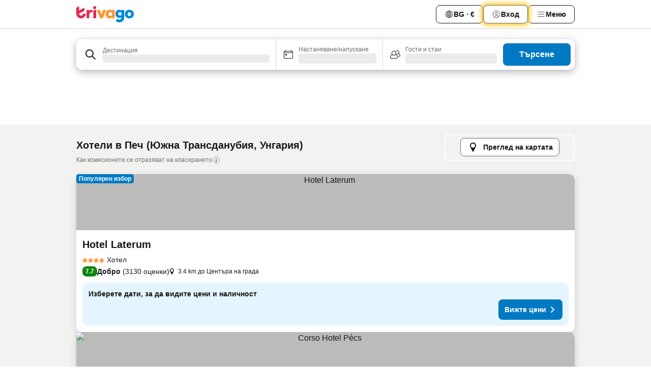

--- FILE ---
content_type: text/html; charset=utf-8
request_url: https://www.trivago.bg/bg/odr/%D1%85%D0%BE%D1%82%D0%B5%D0%BB%D0%B0-%D0%BF%D0%B5%D1%87-%D1%83%D0%BD%D0%B3%D0%B0%D1%80%D0%B8%D1%8F?search=200-61537
body_size: 46048
content:
<!DOCTYPE html><html lang="bg" dir="ltr"><head><meta charSet="utf-8"/><meta name="viewport" content="width=device-width, initial-scale=1, shrink-to-fit=no"/><meta name="referrer" content="no-referrer-when-downgrade"/><meta property="fb:page_id" content="137633439645541"/><meta name="google" content="notranslate"/><meta name="p:domain_verify" content="7dfe2330e1dae0a6aa7f9479e616b6f9"/><meta property="og:type" content="website"/><meta name="format-detection" content="telephone=no"/><title>Хотели в(ъв) Печ | Намирайте и сравнявайте чудесни оферти в trivago</title><meta name="description" content="Сравнете цените на 863 хотела в Печ, Унгария. Намерете идеалната цена от милиони оферти за настаняване и спестете средства с www.trivago.bg"/><meta property="og:site_name" content="trivago.bg"/><meta property="og:title" content="Места за престой в Печ"/><meta property="og:description" content="Разгледайте местата за престой в Печ, сравнете цените и спестете много при следващия си престой."/><meta property="og:image" content="https://imgcy.trivago.com/c_fill,d_dummy.jpeg,e_sharpen:60,f_auto,h_627,q_auto,w_1200/categoryimages/61/53/61537_v80.jpeg"/><meta property="og:url" content="https://www.trivago.bg/bg/odr/хотела-печ-унгария?search=200-61537"/><link rel="canonical" href="https://www.trivago.bg/bg/odr/хотела-печ-унгария?search=200-61537"/><link rel="alternate" href="https://ar.trivago.com/ar-145/odr/فندق-وبكس-المجر?search=200-61537" hrefLang="ar-145"/><link rel="alternate" href="https://www.trivago.ae/en-AE/odr/hotels-pécs-hungary?search=200-61537" hrefLang="en-AE"/><link rel="alternate" href="https://www.trivago.ae/ar-AE/odr/فندق-وبكس-المجر?search=200-61537" hrefLang="ar-AE"/><link rel="alternate" href="https://www.trivago.com.ar/es-AR/odr/hoteles-pécs-hungría?search=200-61537" hrefLang="es-AR"/><link rel="alternate" href="https://www.trivago.at/de-AT/odr/hotels-pécs-ungarn?search=200-61537" hrefLang="de-AT"/><link rel="alternate" href="https://www.trivago.com.au/en-AU/odr/hotels-pécs-hungary?search=200-61537" hrefLang="en-AU"/><link rel="alternate" href="https://www.trivago.be/nl-BE/odr/hotels-pécs-hongarije?search=200-61537" hrefLang="nl-BE"/><link rel="alternate" href="https://www.trivago.be/fr-BE/odr/hôtels-pécs-hongrie?search=200-61537" hrefLang="fr-BE"/><link rel="alternate" href="https://www.trivago.com.br/pt-BR/odr/hotéis-pécs-hungria?search=200-61537" hrefLang="pt-BR"/><link rel="alternate" href="https://www.trivago.ca/en-CA/odr/hotels-pécs-hungary?search=200-61537" hrefLang="en-CA"/><link rel="alternate" href="https://www.trivago.ca/fr-CA/odr/hôtels-pécs-hongrie?search=200-61537" hrefLang="fr-CA"/><link rel="alternate" href="https://www.trivago.ch/de-CH/odr/hotels-pécs-ungarn?search=200-61537" hrefLang="de-CH"/><link rel="alternate" href="https://www.trivago.ch/fr-CH/odr/hôtels-pécs-hongrie?search=200-61537" hrefLang="fr-CH"/><link rel="alternate" href="https://www.trivago.cz/cs/odr/hotelů-pécs-maďarsko?search=200-61537" hrefLang="cs"/><link rel="alternate" href="https://www.trivago.de/de/odr/hotels-pécs-ungarn?search=200-61537" hrefLang="de"/><link rel="alternate" href="https://www.trivago.dk/da/odr/hoteller-pécs-ungarn?search=200-61537" hrefLang="da"/><link rel="alternate" href="https://www.trivago.es/es/odr/hoteles-pécs-hungría?search=200-61537" hrefLang="es"/><link rel="alternate" href="https://www.trivago.fi/fi/odr/hotellia-pécs-unkari?search=200-61537" hrefLang="fi"/><link rel="alternate" href="https://www.trivago.fr/fr/odr/hôtels-pécs-hongrie?search=200-61537" hrefLang="fr"/><link rel="alternate" href="https://www.trivago.gr/el/odr/ξενοδοχεία-pécs-ουγγαρία?search=200-61537" hrefLang="el"/><link rel="alternate" href="https://www.trivago.hk/zh-Hant-HK/odr/飯店-貝赤-匈牙利?search=200-61537" hrefLang="zh-Hant-HK"/><link rel="alternate" href="https://www.trivago.hk/en-HK/odr/hotels-pécs-hungary?search=200-61537" hrefLang="en-HK"/><link rel="alternate" href="https://www.trivago.hr/hr/odr/hotela-pečuh-mađarska?search=200-61537" hrefLang="hr"/><link rel="alternate" href="https://www.trivago.hu/hu/odr/szállás-pécs-magyarország?search=200-61537" hrefLang="hu"/><link rel="alternate" href="https://www.trivago.co.id/id/odr/hotel-pecs-hungaria?search=200-61537" hrefLang="id"/><link rel="alternate" href="https://www.trivago.co.id/en-ID/odr/hotels-pécs-hungary?search=200-61537" hrefLang="en-ID"/><link rel="alternate" href="https://www.trivago.ie/en-IE/odr/hotels-pécs-hungary?search=200-61537" hrefLang="en-IE"/><link rel="alternate" href="https://www.trivago.co.il/he/odr/מלונות-פץ-הונגריה?search=200-61537" hrefLang="he"/><link rel="alternate" href="https://www.trivago.it/it/odr/hotel-pécs-ungheria?search=200-61537" hrefLang="it"/><link rel="alternate" href="https://www.trivago.jp/ja/odr/軒-ペーチ-ハンガリー?search=200-61537" hrefLang="ja"/><link rel="alternate" href="https://www.trivago.co.kr/ko-KR/odr/개의-호텔-pécs-헝가리?search=200-61537" hrefLang="ko-KR"/><link rel="alternate" href="https://www.trivago.nl/nl/odr/hotels-pécs-hongarije?search=200-61537" hrefLang="nl"/><link rel="alternate" href="https://www.trivago.no/nb/odr/hotell-pécs-ungarn?search=200-61537" hrefLang="nb"/><link rel="alternate" href="https://www.trivago.co.nz/en-NZ/odr/hotels-pécs-hungary?search=200-61537" hrefLang="en-NZ"/><link rel="alternate" href="https://www.trivago.pl/pl/odr/hoteli-pécs-węgry?search=200-61537" hrefLang="pl"/><link rel="alternate" href="https://www.trivago.pt/pt/odr/hotéis-pécs-hungria?search=200-61537" hrefLang="pt"/><link rel="alternate" href="https://www.trivago.ro/ro/odr/hoteluri-pécs-ungaria?search=200-61537" hrefLang="ro"/><link rel="alternate" href="https://www.trivago.rs/sr/odr/hotel-a-pečuj-mađarska?search=200-61537" hrefLang="sr"/><link rel="alternate" href="https://www.trivago.se/sv/odr/hotell-pécs-ungern?search=200-61537" hrefLang="sv"/><link rel="alternate" href="https://www.trivago.si/sl/odr/hotelov-pécs-madžarska?search=200-61537" hrefLang="sl"/><link rel="alternate" href="https://www.trivago.sk/sk/odr/hotely-pécs-maďarsko?search=200-61537" hrefLang="sk"/><link rel="alternate" href="https://www.trivago.com.tr/tr/odr/otel-pécs-macaristan?search=200-61537" hrefLang="tr"/><link rel="alternate" href="https://www.trivago.com.tw/zh-Hant-TW/odr/飯店-貝赤-匈牙利?search=200-61537" hrefLang="zh-Hant-TW"/><link rel="alternate" href="https://www.trivago.co.uk/en-GB/odr/hotels-pécs-hungary?search=200-61537" hrefLang="en-GB"/><link rel="alternate" href="https://www.trivago.com/en-US/odr/hotels-pécs-hungary?search=200-61537" hrefLang="en-US"/><link rel="alternate" href="https://www.trivago.com/es-US/odr/hoteles-pécs-hungría?search=200-61537" hrefLang="es-US"/><link rel="alternate" href="https://www.trivago.co.za/en-ZA/odr/hotels-pécs-hungary?search=200-61537" hrefLang="en-ZA"/><link rel="alternate" href="https://ar.trivago.com/en-145/odr/hotels-pécs-hungary?search=200-61537" hrefLang="en-QA"/><link rel="alternate" href="https://ar.trivago.com/en-145/odr/hotels-pécs-hungary?search=200-61537" hrefLang="en-SA"/><link rel="alternate" href="https://ar.trivago.com/en-145/odr/hotels-pécs-hungary?search=200-61537" hrefLang="en-EG"/><link rel="alternate" href="https://ar.trivago.com/en-145/odr/hotels-pécs-hungary?search=200-61537" hrefLang="en-LB"/><link rel="preload" as="image" href="https://imgcy.trivago.com/c_fill,d_dummy.jpeg,e_sharpen:60,f_auto,h_267,q_40,w_400/partner-images/0f/bb/5a19a0e11729e071b499bbf43d0f5040fe21954096e0e158ec1030e3cb0b.jpeg" fetchpriority="high"/><link rel="preload" as="image" href="https://imgcy.trivago.com/c_fill,d_dummy.jpeg,e_sharpen:60,f_auto,h_534,q_40,w_800/partner-images/0f/bb/5a19a0e11729e071b499bbf43d0f5040fe21954096e0e158ec1030e3cb0b.jpeg" fetchpriority="high"/><meta name="next-head-count" content="69"/><script>performance.mark("time-to-parse");</script><script>window.__TRV_ENVIRONMENT_VARIABLES__ = {"GTM_CONTAINER_ID":"GTM-T5HDVXN","GOOGLE_MAPS_API_KEY":"AIzaSyBoNi-Mn3_vNvmIJdXS81UGzcWlyyH0hoM","GOOGLE_MAPS_API_KEY_WITH_REGION_LOOKUP":"AIzaSyBf14Z1j1yg0xEZKUO4FViT5FHQB9nCV7w","GOOGLE_ONE_TAP_CLIENT_ID":"363634697571-lj09qn82grlkcma3sud1c11bo7srajd3.apps.googleusercontent.com","ENVIRONMENT":"prod","JLOO_AUTH_URI":"https://auth.trivago.com/server","JLOO_AUTH_CLIENT_ID":"c6f60de3f8ee607bb58ba426b47051608ea35f740c38c87ecfce2329c120ee3f","ZENDESK_ENDPOINT":"https://trivago.zendesk.com/api/v2","GIT_REV":"74ac800b","GROUP":"4","IS_DEV_TOOLS_ENABLED":"false"}</script><link rel="icon" href="/favicon_08112023.ico"/><link rel="apple-touch-icon" href="/_static/images/apple-touch-icon_08112023.png"/><link rel="preload" href="/_next/static/css/69f597797d3b07cc.css" as="style"/><link rel="stylesheet" href="/_next/static/css/69f597797d3b07cc.css" data-n-g=""/><link rel="preload" href="/_next/static/css/734bf65489cec8cb.css" as="style"/><link rel="stylesheet" href="/_next/static/css/734bf65489cec8cb.css" data-n-p=""/><link rel="preload" href="/_next/static/css/816b2fc98d3eb4c0.css" as="style"/><link rel="stylesheet" href="/_next/static/css/816b2fc98d3eb4c0.css"/><link rel="preload" href="/_next/static/css/d6e9da1870fa981f.css" as="style"/><link rel="stylesheet" href="/_next/static/css/d6e9da1870fa981f.css"/><link rel="preload" href="/_next/static/css/94cf3414e8c6a53a.css" as="style"/><link rel="stylesheet" href="/_next/static/css/94cf3414e8c6a53a.css"/><link rel="preload" href="/_next/static/css/bf32841f43051fe0.css" as="style"/><link rel="stylesheet" href="/_next/static/css/bf32841f43051fe0.css"/><link rel="preload" href="/_next/static/css/0bc0e3045a30a3f2.css" as="style"/><link rel="stylesheet" href="/_next/static/css/0bc0e3045a30a3f2.css"/><link rel="preload" href="/_next/static/css/eceac07a1a7e914f.css" as="style"/><link rel="stylesheet" href="/_next/static/css/eceac07a1a7e914f.css"/><link rel="preload" href="/_next/static/css/bfab58a1941d0718.css" as="style"/><link rel="stylesheet" href="/_next/static/css/bfab58a1941d0718.css"/><link rel="preload" href="/_next/static/css/44ed605f2c650781.css" as="style"/><link rel="stylesheet" href="/_next/static/css/44ed605f2c650781.css"/><link rel="preload" href="/_next/static/css/b525ec27f25038a2.css" as="style"/><link rel="stylesheet" href="/_next/static/css/b525ec27f25038a2.css"/><link rel="preload" href="/_next/static/css/49b01193d83fd297.css" as="style"/><link rel="stylesheet" href="/_next/static/css/49b01193d83fd297.css"/><link rel="preload" href="/_next/static/css/1ebf5aa39260f274.css" as="style"/><link rel="stylesheet" href="/_next/static/css/1ebf5aa39260f274.css"/><link rel="preload" href="/_next/static/css/14e75b8eb9bbf13b.css" as="style"/><link rel="stylesheet" href="/_next/static/css/14e75b8eb9bbf13b.css"/><link rel="preload" href="/_next/static/css/4d91f9047e116c8e.css" as="style"/><link rel="stylesheet" href="/_next/static/css/4d91f9047e116c8e.css"/><link rel="preload" href="/_next/static/css/98b89f3950a93a3d.css" as="style"/><link rel="stylesheet" href="/_next/static/css/98b89f3950a93a3d.css"/><link rel="preload" href="/_next/static/css/c0bd4b47f8092b02.css" as="style"/><link rel="stylesheet" href="/_next/static/css/c0bd4b47f8092b02.css"/><link rel="preload" href="/_next/static/css/0567f3e5c3e46212.css" as="style"/><link rel="stylesheet" href="/_next/static/css/0567f3e5c3e46212.css"/><link rel="preload" href="/_next/static/css/43a53f166ffb9a6a.css" as="style"/><link rel="stylesheet" href="/_next/static/css/43a53f166ffb9a6a.css"/><link rel="preload" href="/_next/static/css/cf2c755866d87810.css" as="style"/><link rel="stylesheet" href="/_next/static/css/cf2c755866d87810.css"/><link rel="preload" href="/_next/static/css/43b680b1f07cf220.css" as="style"/><link rel="stylesheet" href="/_next/static/css/43b680b1f07cf220.css"/><link rel="preload" href="/_next/static/css/c51e7b4fb47ba5c1.css" as="style"/><link rel="stylesheet" href="/_next/static/css/c51e7b4fb47ba5c1.css"/><link rel="preload" href="/_next/static/css/eeee6b3ad45f0f0e.css" as="style"/><link rel="stylesheet" href="/_next/static/css/eeee6b3ad45f0f0e.css"/><link rel="preload" href="/_next/static/css/0865cd61b3b92581.css" as="style"/><link rel="stylesheet" href="/_next/static/css/0865cd61b3b92581.css"/><link rel="preload" href="/_next/static/css/552c2d8bb1352bfb.css" as="style"/><link rel="stylesheet" href="/_next/static/css/552c2d8bb1352bfb.css"/><link rel="preload" href="/_next/static/css/cb285ec573eb2051.css" as="style"/><link rel="stylesheet" href="/_next/static/css/cb285ec573eb2051.css"/><link rel="preload" href="/_next/static/css/9f1df032e46557a1.css" as="style"/><link rel="stylesheet" href="/_next/static/css/9f1df032e46557a1.css"/><link rel="preload" href="/_next/static/css/051c0f1f6e5d8bf4.css" as="style"/><link rel="stylesheet" href="/_next/static/css/051c0f1f6e5d8bf4.css"/><link rel="preload" href="/_next/static/css/29efb80f8ac993f0.css" as="style"/><link rel="stylesheet" href="/_next/static/css/29efb80f8ac993f0.css"/><link rel="preload" href="/_next/static/css/f610dbb0e970721d.css" as="style"/><link rel="stylesheet" href="/_next/static/css/f610dbb0e970721d.css"/><link rel="preload" href="/_next/static/css/08cbed72fe7ef23e.css" as="style"/><link rel="stylesheet" href="/_next/static/css/08cbed72fe7ef23e.css"/><link rel="preload" href="/_next/static/css/051f5925f7322115.css" as="style"/><link rel="stylesheet" href="/_next/static/css/051f5925f7322115.css"/><link rel="preload" href="/_next/static/css/7cbf705dda5c3d78.css" as="style"/><link rel="stylesheet" href="/_next/static/css/7cbf705dda5c3d78.css"/><link rel="preload" href="/_next/static/css/6ca48035185f80cb.css" as="style"/><link rel="stylesheet" href="/_next/static/css/6ca48035185f80cb.css"/><link rel="preload" href="/_next/static/css/5b7038bbfb601957.css" as="style"/><link rel="stylesheet" href="/_next/static/css/5b7038bbfb601957.css"/><link rel="preload" href="/_next/static/css/9f2a00ecc59c70e4.css" as="style"/><link rel="stylesheet" href="/_next/static/css/9f2a00ecc59c70e4.css"/><link rel="preload" href="/_next/static/css/672eac18bc85c89f.css" as="style"/><link rel="stylesheet" href="/_next/static/css/672eac18bc85c89f.css"/><link rel="preload" href="/_next/static/css/22a43875cf679091.css" as="style"/><link rel="stylesheet" href="/_next/static/css/22a43875cf679091.css"/><link rel="preload" href="/_next/static/css/fcf334fafdf17981.css" as="style"/><link rel="stylesheet" href="/_next/static/css/fcf334fafdf17981.css"/><link rel="preload" href="/_next/static/css/3059a5b8d9aa9783.css" as="style"/><link rel="stylesheet" href="/_next/static/css/3059a5b8d9aa9783.css"/><link rel="preload" href="/_next/static/css/91fb43fac2abcb69.css" as="style"/><link rel="stylesheet" href="/_next/static/css/91fb43fac2abcb69.css"/><link rel="preload" href="/_next/static/css/ba16be57e92c3f4c.css" as="style"/><link rel="stylesheet" href="/_next/static/css/ba16be57e92c3f4c.css"/><link rel="preload" href="/_next/static/css/324ea7a19e6bf22e.css" as="style"/><link rel="stylesheet" href="/_next/static/css/324ea7a19e6bf22e.css"/><link rel="preload" href="/_next/static/css/33b10ca378f6b689.css" as="style"/><link rel="stylesheet" href="/_next/static/css/33b10ca378f6b689.css"/><link rel="preload" href="/_next/static/css/aa502f381af58c81.css" as="style"/><link rel="stylesheet" href="/_next/static/css/aa502f381af58c81.css"/><link rel="preload" href="/_next/static/css/f421dcbd47a850f1.css" as="style"/><link rel="stylesheet" href="/_next/static/css/f421dcbd47a850f1.css"/><link rel="preload" href="/_next/static/css/2517307d1ca4a3d5.css" as="style"/><link rel="stylesheet" href="/_next/static/css/2517307d1ca4a3d5.css"/><noscript data-n-css=""></noscript><script defer="" nomodule="" src="/_next/static/chunks/polyfills-42372ed130431b0a.js"></script><script src="/_static/translations/bg/57f0abdbb5492c9bcb0820e1e46672e4d71743de9cf9a3feb8ebce512012d680.js" defer="" data-nscript="beforeInteractive"></script><script defer="" src="/_next/static/chunks/3969-1316ebaa7fb5892b.js"></script><script defer="" src="/_next/static/chunks/9127.38cbbd073ccc8c4b.js"></script><script defer="" src="/_next/static/chunks/1115-4d91a950e7d1500b.js"></script><script defer="" src="/_next/static/chunks/5262-f26c06e72ab676c6.js"></script><script defer="" src="/_next/static/chunks/1852-90c436bf480ff11f.js"></script><script defer="" src="/_next/static/chunks/5666-e70543521fae2ba5.js"></script><script defer="" src="/_next/static/chunks/9787-c209f21e6fdef33f.js"></script><script defer="" src="/_next/static/chunks/3420-f7f55ee60070c696.js"></script><script defer="" src="/_next/static/chunks/1066-50e1a9f620250c97.js"></script><script defer="" src="/_next/static/chunks/7784-d9553a7d51fe8107.js"></script><script defer="" src="/_next/static/chunks/6501-67b180ef438e6e12.js"></script><script defer="" src="/_next/static/chunks/5394-ca3964356d8a62f5.js"></script><script defer="" src="/_next/static/chunks/6775-a9c374d487258f59.js"></script><script defer="" src="/_next/static/chunks/92-b8c2bc5faf3d87fd.js"></script><script defer="" src="/_next/static/chunks/9890-e1ea668eeb2b555f.js"></script><script defer="" src="/_next/static/chunks/2729-271ff7b21e4b0dff.js"></script><script defer="" src="/_next/static/chunks/8331-5194cb83a77114cf.js"></script><script defer="" src="/_next/static/chunks/1224-0969e3a7df65791c.js"></script><script defer="" src="/_next/static/chunks/9178.8859cff3d00ec0a1.js"></script><script defer="" src="/_next/static/chunks/1015.5184e5c4c7543063.js"></script><script defer="" src="/_next/static/chunks/675.fa6f77ef932dcd2d.js"></script><script defer="" src="/_next/static/chunks/9266.db9bc6d5a58255d8.js"></script><script defer="" src="/_next/static/chunks/3121.cee6cada5dd14b89.js"></script><script defer="" src="/_next/static/chunks/6062.c228694c18a483e6.js"></script><script src="/_next/static/chunks/webpack-d28f83c7042064ac.js" defer=""></script><script src="/_next/static/chunks/framework-682857b15cd8931e.js" defer=""></script><script src="/_next/static/chunks/main-759984b89bf49397.js" defer=""></script><script src="/_next/static/chunks/pages/_app-7b88ad94285f08b3.js" defer=""></script><script src="/_next/static/chunks/6345-4fae1492d59e2025.js" defer=""></script><script src="/_next/static/chunks/9476-38e93b6040ed7e32.js" defer=""></script><script src="/_next/static/chunks/555-48bbf0e50b84baea.js" defer=""></script><script src="/_next/static/chunks/2279-d57153c1ab041fdf.js" defer=""></script><script src="/_next/static/chunks/2543-ff57a6da252e1f38.js" defer=""></script><script src="/_next/static/chunks/2005-c48ed31154214788.js" defer=""></script><script src="/_next/static/chunks/669-ec6d0bcaf1c3d241.js" defer=""></script><script src="/_next/static/chunks/6268-2d68da47181850cb.js" defer=""></script><script src="/_next/static/chunks/7880-1e36f4f902240334.js" defer=""></script><script src="/_next/static/chunks/605-6506616b011ad9e5.js" defer=""></script><script src="/_next/static/chunks/pages/%5BlanguageCode%5D/odr/%5Bslug%5D-a5fcf6285a12fdf2.js" defer=""></script><script src="/_next/static/o_hvZQnBMhxxW1b5S8Di8/_buildManifest.js" defer=""></script><script src="/_next/static/o_hvZQnBMhxxW1b5S8Di8/_ssgManifest.js" defer=""></script></head><body><noscript data-testid="gtm-noscript"><iframe data-testid="gtm-iframe" src="https://gtm.trivago.bg/ns.html?id=GTM-T5HDVXN" height="0" width="0" style="display:none;visibility:hidden"></iframe></noscript><div id="__next"><div class="_34EENR"><button type="button" aria-hidden="true"></button></div><div class=""><div data-testid="page-header-wrapper" class=""><div class="FfmyqR e4D1FP jngrXy"><header class="R_Xe__" itemType="https://schema.org/WPHeader" itemscope=""><div class=""><a data-testid="generic-header-link" data-interaction="header-logo" title="trivago logo" aria-label="trivago logo" class="" href="/"><svg xmlns="http://www.w3.org/2000/svg" width="114" height="32" viewBox="0 0 114 32" data-testid="header-hero-logo" class=""><g clip-path="url(#Logo_default_svg_a)"><path fill="#E32851" d="M38.637 7.434h-4.913a.255.255 0 0 0-.255.255v15.907c0 .14.114.255.255.255h4.913c.14 0 .255-.114.255-.255V7.689a.255.255 0 0 0-.255-.255"></path><path fill="#FF932C" d="M52.833 7.6 49.6 16.21a.057.057 0 0 1-.107 0L46.231 7.6a.255.255 0 0 0-.239-.165h-5.37a.255.255 0 0 0-.237.351l6.46 15.907c.039.096.133.16.236.16h4.724a.255.255 0 0 0 .237-.16L58.53 7.786a.255.255 0 0 0-.237-.352h-5.222a.255.255 0 0 0-.239.166Z"></path><path fill="#0088D9" d="M104.344 7.185c-5.126 0-8.86 3.615-8.86 8.476 0 4.86 3.734 8.475 8.86 8.475 5.068 0 8.861-3.645 8.861-8.475 0-4.86-3.764-8.476-8.861-8.476m0 12.328c-2.015 0-3.348-1.541-3.348-3.853 0-2.31 1.333-3.852 3.348-3.852 1.986 0 3.349 1.54 3.349 3.853 0 2.281-1.363 3.852-3.349 3.852"></path><path fill="#E32851" d="M31.673 7.355a3 3 0 0 0-.514-.121c-.314-.05-3.647-.424-5.501 2.063-.033.044-.103.02-.103-.034V7.689a.255.255 0 0 0-.255-.255h-4.913a.255.255 0 0 0-.255.255v15.907c0 .14.114.255.255.255H25.3a.255.255 0 0 0 .255-.255V17.69c0-4.416 2.044-5.514 4.06-5.514.237 0 .926-.001 1.9.268a.255.255 0 0 0 .322-.245V7.594a.25.25 0 0 0-.164-.239M36.18 0c-1.713 0-3.102 1.339-3.102 2.99s1.39 2.99 3.103 2.99 3.102-1.339 3.102-2.99S37.893 0 36.181 0Z"></path><path fill="#FF932C" d="M75.341 7.434H70.43a.255.255 0 0 0-.255.255v1.565c0 .06-.083.08-.109.024-1.774-3.717-12.282-2.994-12.282 6.364 0 8.748 8.978 10.306 12.29 6.645.036-.04.1-.015.1.038v1.27c0 .142.115.256.256.256h4.912a.255.255 0 0 0 .256-.255V7.689a.255.255 0 0 0-.255-.255ZM66.77 19.495c-2.164 0-3.672-1.508-3.672-3.836s1.508-3.869 3.672-3.869c2.197 0 3.672 1.574 3.672 3.87 0 2.294-1.475 3.835-3.672 3.835"></path><path fill="#0088D9" d="M93.893 7.434h-4.912a.255.255 0 0 0-.255.255v1.564c0 .062-.083.08-.11.025-1.78-3.764-11.567-2.82-11.567 5.89 0 8.54 8.92 9.243 11.58 6.759a.057.057 0 0 1 .096.042v.769c-.068 3.629-4.614 5.2-6.924 2.443a.255.255 0 0 0-.334-.05l-4.14 2.677a.257.257 0 0 0-.066.368c5.283 7.219 16.802 3.548 16.887-5.422V7.69a.255.255 0 0 0-.255-.255Zm-8.101 11.201c-1.956 0-3.32-1.363-3.32-3.466s1.364-3.497 3.32-3.497c1.985 0 3.318 1.422 3.318 3.497 0 2.074-1.333 3.466-3.318 3.466"></path><path fill="#E32851" d="M18.424 14.867h-4.92a.26.26 0 0 0-.254.237 3.92 3.92 0 0 1-3.907 3.61c-2.472 0-3.472-2.1-3.472-2.1a3.9 3.9 0 0 1-.448-1.749c0-.02.011-.04.03-.05l1.407-.777 8.894-4.919a.43.43 0 0 0 .22-.372V3.46a.255.255 0 0 0-.38-.224L5.509 8.814a.057.057 0 0 1-.086-.05V.452a.255.255 0 0 0-.394-.214L.194 3.368A.43.43 0 0 0 0 3.727v11.14a9.343 9.343 0 0 0 18.68.268.257.257 0 0 0-.256-.268"></path></g><defs><clipPath id="Logo_default_svg_a"><path fill="#fff" d="M0 0h113.205v32H0z"></path></clipPath></defs></svg></a></div><div class="ytROMi"><div class="KvnKTm"><nav class="gPXXtI _2QGXIJ"><ul class="M4XoLB _OQpaV"><li itemscope="" itemType="https://schema.org/SiteNavigationElement" class="E5DKqf NEhNgU"><div class="vTDE1M"><a class="ehv1KY tjDLq2 e4r_YY" data-testid="header-favorites" role="link" href="/bg/profile/favorites/"><span position="start" class="bam52s TAqKnY" style="--_rotate:0deg;--_size:18px" data-testid="icon"><svg xmlns="http://www.w3.org/2000/svg" width="24" height="24" viewBox="0 0 24 24" role="img" aria-hidden="true" class="ycG2ve"><path fill="currentColor" d="M20.42 4.82A5.23 5.23 0 0 0 16.5 3 5.37 5.37 0 0 0 12 5.58 5.37 5.37 0 0 0 7.5 3a5.23 5.23 0 0 0-3.92 1.82A6.35 6.35 0 0 0 2 9.07s0 0 0 .06v.22c0 5.42 7.25 10.18 9.47 11.51a1 1 0 0 0 1 0C14.74 19.53 22 14.77 22 9.35v-.28a6.35 6.35 0 0 0-1.58-4.25M21 9.18v.17c0 4.94-7.07 9.5-9 10.65-1.92-1.15-9-5.71-9-10.65v-.17a.4.4 0 0 0 0-.11A4.81 4.81 0 0 1 7.5 4a4.39 4.39 0 0 1 3.66 2.12L12 7.44l.84-1.32A4.39 4.39 0 0 1 16.5 4 4.81 4.81 0 0 1 21 9.07a.4.4 0 0 0 0 .11"></path></svg></span>Любими</a></div></li><li itemscope="" itemType="https://schema.org/SiteNavigationElement" class="E5DKqf vpJVof"><button type="button" data-testid="header-localization-menu" class="ehv1KY tjDLq2 e4r_YY" data-interaction="language-selector"><span position="start" class="bam52s TAqKnY" style="--_rotate:0deg;--_size:18px" data-testid="icon"><svg xmlns="http://www.w3.org/2000/svg" width="24" height="24" viewBox="0 0 24 24" role="img" aria-hidden="true" class="ycG2ve"><path fill="none" d="M0 0h24v24H0z"></path><path fill="currentColor" d="M12 21.5V21zc-5.238 0-9.5-4.262-9.5-9.5H3h-.5c0-5.238 4.262-9.5 9.5-9.5V3v-.5c5.238 0 9.5 4.262 9.5 9.5H21h.5c0 5.238-4.262 9.5-9.5 9.5m-6.389-3.898a8.5 8.5 0 0 0 5.09 2.798 15.3 15.3 0 0 1-2.592-3.943 12.2 12.2 0 0 0-2.498 1.145m10.25-1.078A15.4 15.4 0 0 1 13.3 20.4a8.5 8.5 0 0 0 5.061-2.77 15 15 0 0 0-2.5-1.107zm-3.361-.655v3.926a14.3 14.3 0 0 0 2.394-3.557 12.4 12.4 0 0 0-2.394-.369m-3.421.312a14.3 14.3 0 0 0 2.421 3.614v-3.938c-.876.026-1.687.148-2.421.324m7.165-.586c.884.303 1.8.71 2.743 1.241a8.45 8.45 0 0 0 1.498-4.336h-3.542a11.8 11.8 0 0 1-.699 3.095M3.514 12.5a8.45 8.45 0 0 0 1.48 4.308c.645-.4 1.576-.89 2.738-1.28a11.7 11.7 0 0 1-.676-3.028H3.515zm8.986 2.362c.88.044 1.813.181 2.788.442a10.8 10.8 0 0 0 .652-2.804H12.5zM8.06 12.5c.086.952.31 1.873.63 2.745a13 13 0 0 1 2.81-.393V12.5zm8.918-1h3.507a8.44 8.44 0 0 0-1.484-4.315 14 14 0 0 1-2.55 1.207q.506 1.506.527 3.106zm-4.478 0h3.478a9.1 9.1 0 0 0-.485-2.81c-.9.245-1.904.416-2.993.449zm-4.479 0H11.5V9.13a13.3 13.3 0 0 1-2.977-.487 9.1 9.1 0 0 0-.502 2.857m-4.506 0H7.02v-.003q.022-1.627.547-3.158a16.5 16.5 0 0 1-2.555-1.175A8.44 8.44 0 0 0 3.515 11.5M12.5 4.14v4.025c.946-.03 1.825-.173 2.63-.387q-.872-1.907-2.63-3.638M8.897 7.72c.909.25 1.778.387 2.603.432V4.14Q9.771 5.844 8.897 7.72m4.49-4.107c1.204 1.221 2.107 2.512 2.708 3.865a13 13 0 0 0 2.288-1.085 8.5 8.5 0 0 0-4.995-2.78zM5.64 6.368c.787.436 1.553.78 2.295 1.046q.901-1.997 2.678-3.8A8.5 8.5 0 0 0 5.64 6.367z"></path></svg></span><span>BG · €</span></button></li><li itemscope="" itemType="https://schema.org/SiteNavigationElement" class="E5DKqf"><div class="j4pLyK"><button type="button" data-testid="header-login" class="ehv1KY tjDLq2 e4r_YY" data-interaction="login-button"><span position="start" class="bam52s TAqKnY" style="--_rotate:0deg;--_size:18px" data-testid="icon"><svg xmlns="http://www.w3.org/2000/svg" width="24" height="24" fill="none" viewBox="0 0 24 24" role="img" aria-hidden="true" class="ycG2ve"><path fill="transparent" d="M0 0h24v24H0z"></path><path fill="transparent" stroke="currentColor" stroke-linecap="round" stroke-linejoin="round" d="M17.129 19.038a5.36 5.36 0 0 0-1.895-2.87A5.27 5.27 0 0 0 12 15.058c-1.17 0-2.307.39-3.234 1.11a5.36 5.36 0 0 0-1.895 2.87"></path><path fill="transparent" stroke="currentColor" stroke-linecap="round" stroke-linejoin="round" d="M21 12C21 0 3 0 3 12s18 12 18 0"></path><path fill="transparent" stroke="currentColor" stroke-linecap="round" stroke-linejoin="round" d="M11.998 12.811c1.939 0 3.03-1.1 3.03-3.058s-1.091-3.059-3.03-3.059S8.97 7.796 8.97 9.754s1.09 3.057 3.028 3.057"></path></svg></span><span>Вход</span></button></div></li><li itemscope="" itemType="https://schema.org/SiteNavigationElement" class="E5DKqf NEhNgU"><button type="button" data-testid="header-profile-menu-mobile" class="ehv1KY tjDLq2 e4r_YY" data-interaction="header-menu"><span position="start" class="bam52s TAqKnY" style="--_rotate:0deg;--_size:18px" data-testid="icon"><svg xmlns="http://www.w3.org/2000/svg" width="24" height="24" viewBox="0 0 24 24" role="img" aria-hidden="true" class="ycG2ve"><g fill="none" stroke="currentColor" stroke-linecap="round" stroke-miterlimit="10" stroke-width="2"><path d="M4 6h16M4 12h16M4 18h16" vector-effect="non-scaling-stroke"></path></g></svg></span><span>Меню</span></button></li><li itemscope="" itemType="https://schema.org/SiteNavigationElement" class="E5DKqf vpJVof"><div data-testid="desktop-dropdown-menu" data-interaction="header-menu" class="_4DcEqf"><button type="button" data-testid="header-profile-menu-desktop" class="ehv1KY tjDLq2 e4r_YY"><span position="start" class="bam52s TAqKnY" style="--_rotate:0deg;--_size:18px" data-testid="icon"><svg xmlns="http://www.w3.org/2000/svg" width="24" height="24" fill="none" viewBox="0 0 24 24" role="img" aria-hidden="true" class="ycG2ve"><path stroke="currentColor" stroke-linecap="round" d="M4 6h16M4 12h16M4 18h16"></path></svg></span><span>Меню</span></button></div></li></ul></nav></div></div></header></div></div><div class="OyU2WE"></div></div><div class="_SOhff gHtTGI"><div class=""><div class="meT0Q5 Bog6Yy"><div class="vzC9TR FrYDhH XzpZLp" data-testid="search-form"><div class="_3axGO1 y1Efiu"><div class="X2yYk_"><div data-testid="auto-complete-combobox" role="combobox" aria-expanded="false" aria-controls="suggestion-list" class="If79lQ yXXD2G"><form action="" class="IxKJtG"><div role="button" class="HxkFDQ aaN4L7" tabindex="0" data-testid="auto-complete-wrapper"><div class="Z8wU9_"><span class="bam52s G_oBf2 m8EtRm" style="--_rotate:0deg;--_size:24px" data-testid="icon"><svg xmlns="http://www.w3.org/2000/svg" width="24" height="24" viewBox="0 0 24 24" role="img" aria-hidden="true" class="ycG2ve"><g fill="none" stroke="currentColor" stroke-linecap="round" stroke-miterlimit="10" stroke-width="2"><path d="M10 3a7 7 0 1 0 7 7 7 7 0 0 0-7-7ZM21 21l-6-6" vector-effect="non-scaling-stroke"></path></g></svg></span></div><span class="dmsstT SwVR4I"><label for="input-auto-complete" class="EuINlU SwVR4I">Дестинация</label><div class="_7XPUe4 fWwD7f"></div></span></div></form></div></div><fieldset class="MGDNki k_YRbF"><button type="button" data-testid="search-form-calendar" class="raKH_0 SwVR4I Kv9RV2"><span class="lSFHMh"><span class="bam52s _61wiWy" style="--_rotate:0deg;--_size:24px" data-testid="icon"><svg xmlns="http://www.w3.org/2000/svg" width="24" height="24" viewBox="0 0 24 24" role="img" aria-hidden="true" class="ycG2ve"><g fill="currentColor"><path d="M19 5h-1a1 1 0 0 0-2 0H8a1 1 0 0 0-2 0H5a2 2 0 0 0-2 2v11a2 2 0 0 0 2 2h14a2 2 0 0 0 2-2V7a2 2 0 0 0-2-2m1 13a1 1 0 0 1-1 1H5a1 1 0 0 1-1-1V9h16Zm0-10H4V7a1 1 0 0 1 1-1h14a1 1 0 0 1 1 1Z"></path><circle cx="7.5" cy="12.5" r="1.5"></circle><path d="M19 5h-1a1 1 0 0 0-2 0H8a1 1 0 0 0-2 0H5a2 2 0 0 0-2 2v11a2 2 0 0 0 2 2h14a2 2 0 0 0 2-2V7a2 2 0 0 0-2-2m1 13a1 1 0 0 1-1 1H5a1 1 0 0 1-1-1V9h16Zm0-10H4V7a1 1 0 0 1 1-1h14a1 1 0 0 1 1 1Z"></path><circle cx="7.5" cy="12.5" r="1.5"></circle></g></svg></span><span class="BcDnim irqByq WnmS4G SwVR4I"><span class="Lq2bmx blPGoL SwVR4I" data-testid="search-form-calendar-label">Настаняване/напускане</span><span class="dJVPMU SwVR4I" data-testid="search-form-calendar-value"><div aria-busy="true" aria-live="polite"><span class="fr8bt7 TemCix" role="status">Зареждане</span><div class="_7XPUe4 OML2Lz"></div></div></span></span></span></button></fieldset><div class="QpwdOT"><span class="vs9lGU"></span><button type="button" data-testid="search-form-guest-selector" class="raKH_0 SwVR4I Kv9RV2"><span class="lSFHMh"><span class="bam52s _61wiWy" style="--_rotate:0deg;--_size:24px" data-testid="icon"><svg xmlns="http://www.w3.org/2000/svg" width="24" height="24" viewBox="0 0 24 24" role="img" aria-hidden="true" class="ycG2ve"><g fill="currentColor"><path d="M13.13 12.14a4.5 4.5 0 1 0-7.26 0A5 5 0 0 0 2 17a3 3 0 0 0 3 3h9a3 3 0 0 0 3-3 5 5 0 0 0-3.87-4.86M9.5 6a3.49 3.49 0 0 1 2.44 6A3.5 3.5 0 0 1 6 9.5 3.5 3.5 0 0 1 9.5 6M14 19H5a2 2 0 0 1-2-2 4 4 0 0 1 3.74-4 4.41 4.41 0 0 0 5.52 0A4 4 0 0 1 16 17a2 2 0 0 1-2 2"></path><path d="M19.31 10.24A3.93 3.93 0 0 0 20 8a4 4 0 0 0-6.94-2.69 6 6 0 0 1 .7.71A3 3 0 1 1 16 11a2.9 2.9 0 0 1-1.15-.23s0 .07 0 .11a4.5 4.5 0 0 1-.28.83A4 4 0 0 0 16 12a3.94 3.94 0 0 0 2.55-.94A3 3 0 0 1 21 14a1 1 0 0 1-1 1h-2.35a7 7 0 0 1 .26 1H20a2 2 0 0 0 2-2 4 4 0 0 0-2.69-3.76"></path></g></svg></span><span class="BcDnim irqByq WnmS4G SwVR4I"><span class="Lq2bmx blPGoL SwVR4I" data-testid="search-form-guest-selector-label">Гости и стаи</span><span class="dJVPMU SwVR4I" data-testid="search-form-guest-selector-value"><div aria-busy="true" aria-live="polite"><span class="fr8bt7 TemCix" role="status">Зареждане</span><div class="_7XPUe4 OML2Lz"></div></div></span></span></span></button></div></div><button type="button" data-testid="search-button-with-loader" class="_3tjlp_"><span class="x_o6V4"><span class="c_Rwvc">Търсене</span></span></button></div></div></div><div><div class="FfmyqR e4D1FP jngrXy"><div><div class="_1pK_46"></div></div></div></div></div><main class="ecMnwC"><section class="ogmCTE"><div class="FfmyqR e4D1FP jngrXy Fr63EK"><div class="JJ0C4t"><div class="HbBE7Z"><h1 class="tODn3R _5NF9ws ttuBBL _4HaQc3">Хотели в Печ (Южна Трансданубия, Унгария)</h1><a rel="noopener noreferrer" target="_blank" class="EH_l13 DGi8NR" data-interaction="legal-info" data-testid="legal-info-link" href="https://support.trivago.com/hc/bg/sections/360000014707"><span class="bam52s _8AvqhM _8UUOQ" style="--_rotate:0deg;--_size:16px" data-testid="icon"><svg xmlns="http://www.w3.org/2000/svg" width="24" height="24" viewBox="0 0 24 24" role="img" aria-hidden="true" class="ycG2ve"><circle cx="12" cy="12" r="9.5" fill="none" stroke="currentColor" stroke-linecap="round" stroke-miterlimit="10"></circle><path fill="none" stroke="currentColor" stroke-linecap="round" stroke-miterlimit="10" stroke-width="2" d="M12 11v6" vector-effect="non-scaling-stroke"></path><circle cx="12" cy="7" r="1" fill="currentColor"></circle></svg></span><p class="wv9cHp">Как комисионите се отразяват на класирането</p></a></div><div class="OwEMM9"><button type="button" data-testid="view-map-button" class="_76H3nW TBCODd"><span class="RTemR6"><svg xmlns="http://www.w3.org/2000/svg" width="24" height="24" viewBox="0 0 24 24" class="ZODGEB"><path fill="currentColor" d="M18 8.23a6 6 0 0 0-11.9 0A7 7 0 0 0 6 9a5.8 5.8 0 0 0 .38 2.09l4.75 9.4a1 1 0 0 0 1.74 0l4.75-9.4A5.8 5.8 0 0 0 18 9a7 7 0 0 0 0-.77M12 13a4 4 0 1 1 4-4 4 4 0 0 1-4 4"></path></svg><span class="U2JzLk">Преглед на картата</span></span></button></div></div><div class="tG7AvG"></div></div><div class="FfmyqR e4D1FP jngrXy Fr63EK"><script type="application/ld+json">{"@context":"https://schema.org","@type":"ItemList","itemListElement":[{"@type":"ListItem","position":1,"item":{"@type":"Hotel","address":"3.4 km до Центъра на града","name":"Hotel Laterum","image":"https://imgcy.trivago.com/c_fill,d_dummy.jpeg,e_sharpen:60,f_auto,h_267,q_40,w_400/partner-images/0f/bb/5a19a0e11729e071b499bbf43d0f5040fe21954096e0e158ec1030e3cb0b.jpeg","priceRange":"","aggregateRating":{"@type":"AggregateRating","ratingValue":7.7,"reviewCount":3130,"worstRating":0,"bestRating":10},"url":"https://www.trivago.bg/bg/oar/хотел-hotel-laterum-печ?search=100-2479728","description":""}},{"@type":"ListItem","position":2,"item":{"@type":"Hotel","address":"0.7 km до Центъра на града","name":"Corso Hotel Pécs","image":"https://imgcy.trivago.com/c_fill,d_dummy.jpeg,e_sharpen:60,f_auto,h_267,q_40,w_400/partner-images/85/cf/401991d7ca6987179d89914efca4b606beb3a0afd2be738e12c99367faff.jpeg","priceRange":"","aggregateRating":{"@type":"AggregateRating","ratingValue":8.6,"reviewCount":3089,"worstRating":0,"bestRating":10},"url":"https://www.trivago.bg/bg/oar/хотел-corso-hotel-pécs-печ?search=100-1490017","description":""}},{"@type":"ListItem","position":3,"item":{"@type":"Hotel","address":"Komló, 11.8 km до Печ","name":"Ambient Hotel &amp; Aroma Spa","image":"https://imgcy.trivago.com/c_fill,d_dummy.jpeg,e_sharpen:60,f_auto,h_267,q_40,w_400/hotelier-images/e4/19/89ec630182d0ba7dd25b6ff8c3d5f338bfd13bb14bd40ce01820c51aea33.jpeg","priceRange":"","aggregateRating":{"@type":"AggregateRating","ratingValue":9,"reviewCount":2487,"worstRating":0,"bestRating":10},"url":"https://www.trivago.bg/bg/oar/хотел-ambient-hotel-aroma-spa-komló?search=100-4108106","description":""}},{"@type":"ListItem","position":4,"item":{"@type":"Hotel","address":"0.8 km до Центъра на града","name":"Hotel Főnix","image":"https://imgcy.trivago.com/c_fill,d_dummy.jpeg,e_sharpen:60,f_auto,h_267,q_40,w_400/hotelier-images/ed/1a/2ed8a038a3c4fc48fe8f85639a714f55d91b9b268596493480701191258c.jpeg","priceRange":"","aggregateRating":{"@type":"AggregateRating","ratingValue":8.2,"reviewCount":1689,"worstRating":0,"bestRating":10},"url":"https://www.trivago.bg/bg/oar/хотел-hotel-főnix-печ?search=100-2049855","description":""}},{"@type":"ListItem","position":5,"item":{"@type":"Hotel","address":"0.6 km до Центъра на града","name":"Palatinus Grand Hotel","image":"https://imgcy.trivago.com/c_fill,d_dummy.jpeg,e_sharpen:60,f_auto,h_267,q_40,w_400/hotelier-images/62/f2/ac7c7f92987ad743d07f8cd10fe3287864634f2906ee54640678f909722e.jpeg","priceRange":"","aggregateRating":{"@type":"AggregateRating","ratingValue":8.4,"reviewCount":31,"worstRating":0,"bestRating":10},"url":"https://www.trivago.bg/bg/oar/хотел-palatinus-grand-hotel-печ?search=100-97167","description":""}},{"@type":"ListItem","position":6,"item":{"@type":"Hotel","address":"0.8 km до Центъра на града","name":"Hotel Arkadia","image":"https://imgcy.trivago.com/c_fill,d_dummy.jpeg,e_sharpen:60,f_auto,h_267,q_40,w_400/partner-images/90/30/1210dcd9ff078000af7be8373fb59c6325dc797d8fe403623fd48fad0d5e.jpeg","priceRange":"","aggregateRating":{"@type":"AggregateRating","ratingValue":8.3,"reviewCount":1165,"worstRating":0,"bestRating":10},"url":"https://www.trivago.bg/bg/oar/хотел-hotel-arkadia-печ?search=100-1648387","description":""}},{"@type":"ListItem","position":7,"item":{"@type":"Hotel","address":"0.6 km до Центъра на града","name":"Nap Hostel Pecs","image":"https://imgcy.trivago.com/c_fill,d_dummy.jpeg,e_sharpen:60,f_auto,h_267,q_40,w_400/hotelier-images/55/50/c4069c1defcafba8cff329efcb536cedd152b759ba70dcd4fa655ba39b00.jpeg","priceRange":"","aggregateRating":{"@type":"AggregateRating","ratingValue":8.6,"reviewCount":790,"worstRating":0,"bestRating":10},"url":"https://www.trivago.bg/bg/oar/хостел-nap-hostel-pecs-печ?search=100-1154671","description":""}},{"@type":"ListItem","position":8,"item":{"@type":"Hotel","address":"0.5 km до Центъра на града","name":"Fibula Residence Hotel &amp; Wellness - Adults Only","image":"https://imgcy.trivago.com/c_fill,d_dummy.jpeg,e_sharpen:60,f_auto,h_267,q_40,w_400/hotelier-images/f2/5e/29af53e10c4a175bf2a54b4236bd7aca64c4656d8b18cbca60b6cf9a5add.jpeg","priceRange":"","aggregateRating":{"@type":"AggregateRating","ratingValue":8.9,"reviewCount":768,"worstRating":0,"bestRating":10},"url":"https://www.trivago.bg/bg/oar/хотел-fibula-residence-hotel-wellness-adults-only-печ?search=100-22914032","description":""}},{"@type":"ListItem","position":9,"item":{"@type":"Hotel","address":"1.4 km до Центъра на града","name":"Hotel Barbakán","image":"https://imgcy.trivago.com/c_fill,d_dummy.jpeg,e_sharpen:60,f_auto,h_267,q_40,w_400/hotelier-images/d7/82/7b1664b3f795b39614b980552dde247fed7346110ec8ff016606fa168c65.jpeg","priceRange":"","aggregateRating":{"@type":"AggregateRating","ratingValue":9.3,"reviewCount":2337,"worstRating":0,"bestRating":10},"url":"https://www.trivago.bg/bg/oar/хотел-hotel-barbakán-печ?search=100-1034880","description":""}},{"@type":"ListItem","position":10,"item":{"@type":"Hotel","address":"1.1 km до Центъра на града","name":"Sándor Hotel","image":"https://imgcy.trivago.com/c_fill,d_dummy.jpeg,e_sharpen:60,f_auto,h_267,q_40,w_400/hotelier-images/81/ed/5a237b3da6a6f06266113fc60d6166d08dfd4ae441aec9f92bdd1dfe543a.jpeg","priceRange":"","aggregateRating":{"@type":"AggregateRating","ratingValue":7.4,"reviewCount":559,"worstRating":0,"bestRating":10},"url":"https://www.trivago.bg/bg/oar/хотел-sándor-hotel-печ?search=100-1034868","description":""}},{"@type":"ListItem","position":11,"item":{"@type":"Hotel","address":"0.3 km до Центъра на града","name":"Boutique Hotel Sopianae","image":"https://imgcy.trivago.com/c_fill,d_dummy.jpeg,e_sharpen:60,f_auto,h_267,q_40,w_400/partner-images/19/cc/4f527b6d0d8de48d7a6dc6d12f3dbdda24623d1466e47cc016c1aa701a73.jpeg","priceRange":"","aggregateRating":{"@type":"AggregateRating","ratingValue":9,"reviewCount":1304,"worstRating":0,"bestRating":10},"url":"https://www.trivago.bg/bg/oar/хотел-boutique-hotel-sopianae-печ?search=100-957769","description":""}},{"@type":"ListItem","position":12,"item":{"@type":"Hotel","address":"0.6 km до Центъра на града","name":"Palatinus Boutique Hotel","image":"https://imgcy.trivago.com/c_fill,d_dummy.jpeg,e_sharpen:60,f_auto,h_267,q_40,w_400/partner-images/6a/eb/45df4c2cde18d3da1ed7fd8bbc2f102a0b25e63ba93a1325afb68a9eafe0.jpeg","priceRange":"","aggregateRating":{"@type":"AggregateRating","ratingValue":9.4,"reviewCount":1536,"worstRating":0,"bestRating":10},"url":"https://www.trivago.bg/bg/oar/хотел-palatinus-boutique-hotel-печ?search=100-31418254","description":""}},{"@type":"ListItem","position":13,"item":{"@type":"Hotel","address":"1.3 km до Центъра на града","name":"Retro Panzió","image":"https://imgcy.trivago.com/c_fill,d_dummy.jpeg,e_sharpen:60,f_auto,h_267,q_40,w_400/partner-images/76/bd/5898600a080a66745320da70cc8ff2d61064fdb70d10832e1ec9369a6542.jpeg","priceRange":"","aggregateRating":{"@type":"AggregateRating","ratingValue":7.2,"reviewCount":375,"worstRating":0,"bestRating":10},"url":"https://www.trivago.bg/bg/oar/хотел-retro-panzió-печ?search=100-1326086","description":""}},{"@type":"ListItem","position":14,"item":{"@type":"Hotel","address":"2.6 km до Центъра на града","name":"Hotel Makar Sport &amp; Wellness","image":"https://imgcy.trivago.com/c_fill,d_dummy.jpeg,e_sharpen:60,f_auto,h_267,q_40,w_400/hotelier-images/cf/18/d96568e6ec0711d3ccce86c6a3b31b793d77421ac520630606b5559f886e.jpeg","priceRange":"","aggregateRating":{"@type":"AggregateRating","ratingValue":8,"reviewCount":1582,"worstRating":0,"bestRating":10},"url":"https://www.trivago.bg/bg/oar/хотел-hotel-makar-sport-wellness-печ?search=100-958855","description":""}},{"@type":"ListItem","position":15,"item":{"@type":"Hotel","address":"0.7 km до Центъра на града","name":"Adele Boutique Hotel","image":"https://imgcy.trivago.com/c_fill,d_dummy.jpeg,e_sharpen:60,f_auto,h_267,q_40,w_400/hotelier-images/d6/5f/e241d3a73b16a7e8810412b35aed14e98d7c34ae36e4a954587add6c74cc.jpeg","priceRange":"","aggregateRating":{"@type":"AggregateRating","ratingValue":9.3,"reviewCount":1177,"worstRating":0,"bestRating":10},"url":"https://www.trivago.bg/bg/oar/хотел-adele-boutique-hotel-печ?search=100-4518690","description":""}},{"@type":"ListItem","position":16,"item":{"@type":"Hotel","address":"0.3 km до Центъра на града","name":"Fordan Hotel Pécs","image":"https://imgcy.trivago.com/c_fill,d_dummy.jpeg,e_sharpen:60,f_auto,h_267,q_40,w_400/hotelier-images/b7/e4/bf87e3694feca2e2642081ce276c5b5e403f87dc59079cacb99491a6cf1d.jpeg","priceRange":"","aggregateRating":{"@type":"AggregateRating","ratingValue":8.4,"reviewCount":317,"worstRating":0,"bestRating":10},"url":"https://www.trivago.bg/bg/oar/хотел-fordan-hotel-pécs-печ?search=100-1773267","description":""}},{"@type":"ListItem","position":17,"item":{"@type":"Hotel","address":"0.3 km до Центъра на града","name":"Hotel Diána","image":"https://imgcy.trivago.com/c_fill,d_dummy.jpeg,e_sharpen:60,f_auto,h_267,q_40,w_400/hotelier-images/01/9f/73e3b079d41da0fcf1dadfced58a8e17793b3936781dba2a38e7f3dcd8d7.jpeg","priceRange":"","aggregateRating":{"@type":"AggregateRating","ratingValue":8.3,"reviewCount":387,"worstRating":0,"bestRating":10},"url":"https://www.trivago.bg/bg/oar/хотел-hotel-diána-печ?search=100-1034870","description":""}},{"@type":"ListItem","position":18,"item":{"@type":"Hotel","address":"2.0 km до Центъра на града","name":"Hotel Therapia","image":"https://imgcy.trivago.com/c_fill,d_dummy.jpeg,e_sharpen:60,f_auto,h_267,q_40,w_400/hotelier-images/88/9a/352f418d416db531923bf3005e892833b91a54840e0d948a851ff155333d.jpeg","priceRange":"","aggregateRating":{"@type":"AggregateRating","ratingValue":9.4,"reviewCount":1781,"worstRating":0,"bestRating":10},"url":"https://www.trivago.bg/bg/oar/хотел-hotel-therapia-печ?search=100-3384446","description":""}},{"@type":"ListItem","position":19,"item":{"@type":"Hotel","address":"1.0 km до Центъра на града","name":"Minaret Residence &amp; Relax Pécs","image":"https://imgcy.trivago.com/c_fill,d_dummy.jpeg,e_sharpen:60,f_auto,h_267,q_40,w_400/hotelier-images/16/86/1e09a54213cec37f533ea1643df77d89b441eae0a4a992a36af1dfb3c26a.jpeg","priceRange":"","aggregateRating":{"@type":"AggregateRating","ratingValue":9.4,"reviewCount":1583,"worstRating":0,"bestRating":10},"url":"https://www.trivago.bg/bg/oar/обслужван-апартамент-minaret-residence-relax-pécs-печ?search=100-23689702","description":""}},{"@type":"ListItem","position":20,"item":{"@type":"Hotel","address":"1.9 km до Центъра на града","name":"Bagolyvár Panzió","image":"https://imgcy.trivago.com/c_fill,d_dummy.jpeg,e_sharpen:60,f_auto,h_267,q_40,w_400/hotelier-images/7f/1e/8e9fc659f3fa3e957a700fbcccb828a75bd78f9a64095c41e7b58fb88ab0.jpeg","priceRange":"","aggregateRating":{"@type":"AggregateRating","ratingValue":9.2,"reviewCount":4332,"worstRating":0,"bestRating":10},"url":"https://www.trivago.bg/bg/oar/хотел-bagolyvár-panzió-печ?search=100-1310393","description":""}},{"@type":"ListItem","position":21,"item":{"@type":"Hotel","address":"0.4 km до Центъра на града","name":"R73 Residences","image":"https://imgcy.trivago.com/c_fill,d_dummy.jpeg,e_sharpen:60,f_auto,h_267,q_40,w_400/partner-images/1b/52/435b8caf509e6ad5cee3ad37f904d8bd1eba92cf08855033755d65ada4d0.jpeg","priceRange":"","aggregateRating":{"@type":"AggregateRating","ratingValue":9.2,"reviewCount":602,"worstRating":0,"bestRating":10},"url":"https://www.trivago.bg/bg/oar/обслужван-апартамент-r73-residences-печ?search=100-31182102","description":""}},{"@type":"ListItem","position":22,"item":{"@type":"Hotel","address":"0.7 km до Центъра на града","name":"König Hotel","image":"https://imgcy.trivago.com/c_fill,d_dummy.jpeg,e_sharpen:60,f_auto,h_267,q_40,w_400/hotelier-images/63/c6/c5cc43a18650b29fb7da8c07c3bacb8679b9cd87340fe164f59821d8356f.jpeg","priceRange":"","aggregateRating":{"@type":"AggregateRating","ratingValue":8.6,"reviewCount":1588,"worstRating":0,"bestRating":10},"url":"https://www.trivago.bg/bg/oar/хотел-könig-hotel-печ?search=100-129840","description":""}},{"@type":"ListItem","position":23,"item":{"@type":"Hotel","address":"1.0 km до Центъра на града","name":"Joker Panzió","image":"https://imgcy.trivago.com/c_fill,d_dummy.jpeg,e_sharpen:60,f_auto,h_267,q_40,w_400/hotelier-images/17/49/e045f7092bc1951c99272eb8e19c61a1072d94e6b587810b064ffa9d005a.jpeg","priceRange":"","aggregateRating":{"@type":"AggregateRating","ratingValue":8.4,"reviewCount":834,"worstRating":0,"bestRating":10},"url":"https://www.trivago.bg/bg/oar/хостел-joker-panzió-печ?search=100-3147662","description":""}},{"@type":"ListItem","position":24,"item":{"@type":"Hotel","address":"1.3 km до Центъра на града","name":"iHome Apartment 3.0","image":"https://imgcy.trivago.com/c_fill,d_dummy.jpeg,e_sharpen:60,f_auto,h_267,q_40,w_400/hotelier-images/5e/58/b8c8c93a64eab6004761927cc41588b08a515151fd94c803be07ef414d81.jpeg","priceRange":"","aggregateRating":{"@type":"AggregateRating","ratingValue":8,"reviewCount":276,"worstRating":0,"bestRating":10},"url":"https://www.trivago.bg/bg/oar/обслужван-апартамент-ihome-apartment-3-0-печ?search=100-9035354","description":""}},{"@type":"ListItem","position":25,"item":{"@type":"Hotel","address":"3.1 km до Центъра на града","name":"Budai Vám Apartmanház","image":"https://imgcy.trivago.com/c_fill,d_dummy.jpeg,e_sharpen:60,f_auto,h_267,q_40,w_400/hotelier-images/63/57/49237d866c5d8b22bb9fa9c37a5c56d5d3f37458b58e363a842e7d39b27b.jpeg","priceRange":"","aggregateRating":{"@type":"AggregateRating","ratingValue":8.9,"reviewCount":133,"worstRating":0,"bestRating":10},"url":"https://www.trivago.bg/bg/oar/хотел-budai-vám-apartmanház-печ?search=100-3796640","description":""}},{"@type":"ListItem","position":26,"item":{"@type":"Hotel","address":"0.8 km до Центъра на града","name":"Kolpingház Pécs","image":"https://imgcy.trivago.com/c_fill,d_dummy.jpeg,e_sharpen:60,f_auto,h_267,q_40,w_400/hotelier-images/60/b4/98b18a49c04f5a0fdf956981aecb12107e95ebbaed3828e61f96fd131cbe.jpeg","priceRange":"","aggregateRating":{"@type":"AggregateRating","ratingValue":8.3,"reviewCount":169,"worstRating":0,"bestRating":10},"url":"https://www.trivago.bg/bg/oar/хотел-kolpingház-pécs-печ?search=100-6546274","description":""}},{"@type":"ListItem","position":27,"item":{"@type":"Hotel","address":"Pécsvárad, 17.5 km до Печ","name":"Szellő Porta","image":"https://imgcy.trivago.com/c_fill,d_dummy.jpeg,e_sharpen:60,f_auto,h_267,q_40,w_400/hotelier-images/9f/5d/2424a71ed085a70e1b857993831e5dfecf86dcdea69c5a593a63dd0018f7.jpeg","priceRange":"","aggregateRating":{"@type":"AggregateRating","ratingValue":9.6,"reviewCount":140,"worstRating":0,"bestRating":10},"url":"https://www.trivago.bg/bg/oar/хотел-szellő-porta-pécsvárad?search=100-6005190","description":""}},{"@type":"ListItem","position":28,"item":{"@type":"Hotel","address":"10.2 km до Центъра на града","name":"Míves Vendégház","image":"https://imgcy.trivago.com/c_fill,d_dummy.jpeg,e_sharpen:60,f_auto,h_267,q_40,w_400/hotelier-images/62/28/529817a783e3ca80990d94fa8d9fe3ec231e85079e3ada0c805197198340.jpeg","priceRange":"","aggregateRating":{"@type":"AggregateRating","ratingValue":9.7,"reviewCount":140,"worstRating":0,"bestRating":10},"url":"https://www.trivago.bg/bg/oar/хотел-míves-vendégház-печ?search=100-5982156","description":""}},{"@type":"ListItem","position":29,"item":{"@type":"Hotel","address":"0.7 km до Центъра на града","name":"Adele Apartments","image":"https://imgcy.trivago.com/c_fill,d_dummy.jpeg,e_sharpen:60,f_auto,h_267,q_40,w_400/hotelier-images/94/e5/7dc2fbe50bc6d30f9048d74b0e3234a074935c879f7d552bd0aac7d3cf67.jpeg","priceRange":"","aggregateRating":{"@type":"AggregateRating","ratingValue":9,"reviewCount":118,"worstRating":0,"bestRating":10},"url":"https://www.trivago.bg/bg/oar/обслужван-апартамент-adele-apartments-печ?search=100-8796542","description":""}},{"@type":"ListItem","position":30,"item":{"@type":"Hotel","address":"Komló, 16.0 km до Печ","name":"Gadányi Vendégház és Lovarda","image":"https://imgcy.trivago.com/c_fill,d_dummy.jpeg,e_sharpen:60,f_auto,h_267,q_40,w_400/hotelier-images/f3/95/d3faca1bbb6dea9ff75d3bdf0068e706253eeb992fb513a6ee29a5c6f5d7.jpeg","priceRange":"","aggregateRating":{"@type":"AggregateRating","ratingValue":9.3,"reviewCount":162,"worstRating":0,"bestRating":10},"url":"https://www.trivago.bg/bg/oar/хотел-gadányi-vendégház-és-lovarda-komló?search=100-5518674","description":""}},{"@type":"ListItem","position":31,"item":{"@type":"Hotel","address":"1.1 km до Центъра на града","name":"Fehérház Alkalmi Szálló","image":"https://imgcy.trivago.com/c_fill,d_dummy.jpeg,e_sharpen:60,f_auto,h_267,q_40,w_400/hotelier-images/56/fc/e145d0ef8a817cb614cdb409f0f3ed5e87a035b70fcdb584e1fa7a4c790e.jpeg","priceRange":"","aggregateRating":{"@type":"AggregateRating","ratingValue":9.4,"reviewCount":403,"worstRating":0,"bestRating":10},"url":"https://www.trivago.bg/bg/oar/хотел-fehérház-alkalmi-szálló-печ?search=100-7296154","description":""}},{"@type":"ListItem","position":32,"item":{"@type":"Hotel","address":"0.7 km до Центъра на града","name":"CentrÁlom Apartman","image":"https://imgcy.trivago.com/c_fill,d_dummy.jpeg,e_sharpen:60,f_auto,h_267,q_40,w_400/hotelier-images/78/ef/800d9f6c835f44e722bb44ed1989e4062a732bdef13b3c260e799020c299.jpeg","priceRange":"","aggregateRating":{"@type":"AggregateRating","ratingValue":8.9,"reviewCount":262,"worstRating":0,"bestRating":10},"url":"https://www.trivago.bg/bg/oar/обслужван-апартамент-centrálom-apartman-печ?search=100-3969648","description":""}},{"@type":"ListItem","position":33,"item":{"@type":"Hotel","address":"1.1 km до Центъра на града","name":"Grey Suites Pécs","image":"https://imgcy.trivago.com/c_fill,d_dummy.jpeg,e_sharpen:60,f_auto,h_267,q_40,w_400/hotelier-images/76/d2/aed576c280597b9a958366c6c736239ee50384eee2e9a7294e4ae571fb7e.jpeg","priceRange":"","aggregateRating":{"@type":"AggregateRating","ratingValue":9.1,"reviewCount":862,"worstRating":0,"bestRating":10},"url":"https://www.trivago.bg/bg/oar/обслужван-апартамент-grey-suites-pécs-печ?search=100-18208968","description":""}},{"@type":"ListItem","position":34,"item":{"@type":"Hotel","address":"1.0 km до Центъра на града","name":"Centrum Apartman","image":"https://imgcy.trivago.com/c_fill,d_dummy.jpeg,e_sharpen:60,f_auto,h_267,q_40,w_400/hotelier-images/03/e6/06443221776f55476e44eac6bc93851746d6787678d8857dd129d89a43c3.jpeg","priceRange":"","aggregateRating":{"@type":"AggregateRating","ratingValue":6.1,"reviewCount":32,"worstRating":0,"bestRating":10},"url":"https://www.trivago.bg/bg/oar/обслужван-апартамент-centrum-apartman-печ?search=100-4664886","description":""}},{"@type":"ListItem","position":35,"item":{"@type":"Hotel","address":"2.3 km до Центъра на града","name":"Berg Toboz Panzió","image":"https://imgcy.trivago.com/c_fill,d_dummy.jpeg,e_sharpen:60,f_auto,h_267,q_40,w_400/hotelier-images/62/9e/42c080b4fa4e95eedf35a8b7e3f96eee9f47e55d375635a90d811c9a988f.jpeg","priceRange":"","aggregateRating":{"@type":"AggregateRating","ratingValue":8.2,"reviewCount":129,"worstRating":0,"bestRating":10},"url":"https://www.trivago.bg/bg/oar/хотел-berg-toboz-panzió-печ?search=100-2710218","description":""}}]}</script><div class="skTbPV" data-testid="result-list-ready"><ol data-testid="seo-accommodation-list" class="wW4XFq"><li data-testid="accommodation-list-element" data-accommodation="2479728" class="_50jjfW"><div class="I84umk"><article class="wCVbuc"><div class="R6_g1z"><div class="_5rozmK"><button type="button" class="S_zl4d" aria-hidden="true"><picture class="jLLXf_"><source media="(min-width: 412px)" srcSet="https://imgcy.trivago.com/c_fill,d_dummy.jpeg,e_sharpen:60,f_auto,h_534,q_40,w_800/partner-images/0f/bb/5a19a0e11729e071b499bbf43d0f5040fe21954096e0e158ec1030e3cb0b.jpeg 1x, https://imgcy.trivago.com/c_fill,d_dummy.jpeg,e_sharpen:60,f_auto,h_534,q_40,w_800/partner-images/0f/bb/5a19a0e11729e071b499bbf43d0f5040fe21954096e0e158ec1030e3cb0b.jpeg 2x"/><img class="qw0xLr FDGRFo" src="https://imgcy.trivago.com/c_fill,d_dummy.jpeg,e_sharpen:60,f_auto,h_267,q_40,w_400/partner-images/0f/bb/5a19a0e11729e071b499bbf43d0f5040fe21954096e0e158ec1030e3cb0b.jpeg" srcSet="https://imgcy.trivago.com/c_fill,d_dummy.jpeg,e_sharpen:60,f_auto,h_267,q_40,w_400/partner-images/0f/bb/5a19a0e11729e071b499bbf43d0f5040fe21954096e0e158ec1030e3cb0b.jpeg 1x, https://imgcy.trivago.com/c_fill,d_dummy.jpeg,e_sharpen:60,f_auto,h_534,q_40,w_800/partner-images/0f/bb/5a19a0e11729e071b499bbf43d0f5040fe21954096e0e158ec1030e3cb0b.jpeg 2x" loading="eager" draggable="false" decoding="async" itemProp="photo" data-testid="accommodation-main-image" alt="Hotel Laterum" fetchpriority="high"/></picture></button></div></div><div class="hbNP_Z"><ul class="JdDM46 T9EgM4"><li style="z-index:1" class="cfUubg"><div data-testid="tooltip-wrapper" class="JRbS_T s87Vds UlUJPV lli8qw"><div data-testid="tooltip-children-wrapper" aria-describedby="tooltip--__:R60pj3abivp6:" class="xs7bm8"><span class="GyR7LJ _3U8Bac" data-testid="popular-badge"><span class="EWl05S SwVR4I">Популярен избор</span></span></div></div></li></ul></div><div class="YEXRqr"><div class="UP8kyz"><section class="L24wwC" aria-labelledby="2479728"><div class="OWzxXu z_SOCi"><button type="button" class="Re1_8_"><span class="JDaj6D"><span itemProp="starRating" itemscope="" itemType="https://schema.org/Rating" data-testid="star-rating" class="_3py97n"><meta itemProp="ratingValue" content="4"/><span class="bam52s _8YxhSF" style="--_rotate:0deg;--_size:24px" data-testid="star"><svg xmlns="http://www.w3.org/2000/svg" width="12" height="12" viewBox="0 0 12 12" role="img" aria-hidden="true" class="ycG2ve"><path fill="currentColor" d="M12 5.21a.65.65 0 0 0-.55-.53l-3.6-.6L6.63.46a.66.66 0 0 0-1.26 0L4.16 4.08l-3.6.6a.65.65 0 0 0-.56.53.66.66 0 0 0 .31.69L3.2 7.63 2 11.12a.67.67 0 0 0 .26.76.64.64 0 0 0 .38.12.65.65 0 0 0 .41-.15L6 9.52l2.92 2.33a.65.65 0 0 0 .41.15.64.64 0 0 0 .38-.12.67.67 0 0 0 .26-.76L8.8 7.63l2.88-1.73a.66.66 0 0 0 .32-.69"></path></svg></span><span class="bam52s _8YxhSF" style="--_rotate:0deg;--_size:24px" data-testid="star"><svg xmlns="http://www.w3.org/2000/svg" width="12" height="12" viewBox="0 0 12 12" role="img" aria-hidden="true" class="ycG2ve"><path fill="currentColor" d="M12 5.21a.65.65 0 0 0-.55-.53l-3.6-.6L6.63.46a.66.66 0 0 0-1.26 0L4.16 4.08l-3.6.6a.65.65 0 0 0-.56.53.66.66 0 0 0 .31.69L3.2 7.63 2 11.12a.67.67 0 0 0 .26.76.64.64 0 0 0 .38.12.65.65 0 0 0 .41-.15L6 9.52l2.92 2.33a.65.65 0 0 0 .41.15.64.64 0 0 0 .38-.12.67.67 0 0 0 .26-.76L8.8 7.63l2.88-1.73a.66.66 0 0 0 .32-.69"></path></svg></span><span class="bam52s _8YxhSF" style="--_rotate:0deg;--_size:24px" data-testid="star"><svg xmlns="http://www.w3.org/2000/svg" width="12" height="12" viewBox="0 0 12 12" role="img" aria-hidden="true" class="ycG2ve"><path fill="currentColor" d="M12 5.21a.65.65 0 0 0-.55-.53l-3.6-.6L6.63.46a.66.66 0 0 0-1.26 0L4.16 4.08l-3.6.6a.65.65 0 0 0-.56.53.66.66 0 0 0 .31.69L3.2 7.63 2 11.12a.67.67 0 0 0 .26.76.64.64 0 0 0 .38.12.65.65 0 0 0 .41-.15L6 9.52l2.92 2.33a.65.65 0 0 0 .41.15.64.64 0 0 0 .38-.12.67.67 0 0 0 .26-.76L8.8 7.63l2.88-1.73a.66.66 0 0 0 .32-.69"></path></svg></span><span class="bam52s _8YxhSF" style="--_rotate:0deg;--_size:24px" data-testid="star"><svg xmlns="http://www.w3.org/2000/svg" width="12" height="12" viewBox="0 0 12 12" role="img" aria-hidden="true" class="ycG2ve"><path fill="currentColor" d="M12 5.21a.65.65 0 0 0-.55-.53l-3.6-.6L6.63.46a.66.66 0 0 0-1.26 0L4.16 4.08l-3.6.6a.65.65 0 0 0-.56.53.66.66 0 0 0 .31.69L3.2 7.63 2 11.12a.67.67 0 0 0 .26.76.64.64 0 0 0 .38.12.65.65 0 0 0 .41-.15L6 9.52l2.92 2.33a.65.65 0 0 0 .41.15.64.64 0 0 0 .38-.12.67.67 0 0 0 .26-.76L8.8 7.63l2.88-1.73a.66.66 0 0 0 .32-.69"></path></svg></span></span><span data-testid="accommodation-type" class="aDJ4hD" itemProp="description">Хотел</span></span></button></div><div class="dhvjNA yvlczI"><button type="button" class="_0TYPs8" title="Hotel Laterum"><h2 class="tODn3R _5NF9ws TvP2pk" id="2479728" itemProp="name" data-testid="item-name">Hotel Laterum</h2></button></div><div class="_8orkzR opd7aM"><button type="button" class="U3JvwN dAgXQ_ SwtbS2"><span data-testid="aggregate-rating" class="dObg6l kHSpYU"><meta itemProp="worstRating" content="0"/><meta itemProp="bestRating" content="10"/><meta itemProp="ratingCount" content="3130"/><meta itemProp="ratingValue" content="7.7"/><span class="UExghr k863Mk"><span class="SmLAfp Dtphjk" style="background-color:var(--green-700)" itemProp="ratingValue">7.7</span><span class="_ZF6Ps SwVR4I"><strong>Добро<!-- --> </strong><span>(3130 оценки)</span></span></span></span></button><div class="n6XCAA bkbVvT"></div><button type="button" data-testid="distance-label-section" class="_0Rkvls WD_UrC SwVR4I SwtbS2"><span class="bam52s he_djN H30_yw" style="--_rotate:0deg;--_size:18px" data-testid="icon"><svg xmlns="http://www.w3.org/2000/svg" width="24" height="24" viewBox="0 0 24 24" role="img" aria-hidden="true" class="ycG2ve"><path fill="currentColor" d="M18 8.23a6 6 0 0 0-11.9 0A7 7 0 0 0 6 9a5.8 5.8 0 0 0 .38 2.09l4.75 9.4a1 1 0 0 0 1.74 0l4.75-9.4A5.8 5.8 0 0 0 18 9a7 7 0 0 0 0-.77M12 13a4 4 0 1 1 4-4 4 4 0 0 1-4 4"></path></svg></span><span itemProp="address" class="WD_UrC SwVR4I">3.4 km до Центъра на града</span></button></div></section></div><div class="_15ClmV"><div class="_4tEDhh"><div class="S2nO9r ADitrp XWrZV3 aZxiWp"><div class="pXO1va"><strong class="xd3tuO">Изберете дати, за да видите цени и наличност</strong></div><button type="button" data-testid="static-main-champion" class="Etb5qI">Вижте цени<div class="_0DJ6eV"><span class="bam52s Qdg31F" style="--_rotate:0deg;--_size:24px" data-testid="icon"><svg xmlns="http://www.w3.org/2000/svg" width="24" height="24" viewBox="0 0 24 24" role="img" aria-hidden="true" class="ycG2ve"><g fill="none" stroke="currentColor" stroke-linecap="round" stroke-miterlimit="10" stroke-width="2"><path d="m10 17 5-5M10 7l5 5" vector-effect="non-scaling-stroke"></path></g></svg></span></div></button></div></div></div></div></article></div></li><li data-testid="accommodation-list-element" data-accommodation="1490017" class="_50jjfW"><div class="I84umk"><article class="wCVbuc"><div class="R6_g1z"><div class="_5rozmK"><button type="button" class="S_zl4d" aria-hidden="true"><picture class="jLLXf_"><source media="(min-width: 412px)" srcSet="https://imgcy.trivago.com/c_fill,d_dummy.jpeg,e_sharpen:60,f_auto,h_534,q_40,w_800/partner-images/85/cf/401991d7ca6987179d89914efca4b606beb3a0afd2be738e12c99367faff.jpeg 1x, https://imgcy.trivago.com/c_fill,d_dummy.jpeg,e_sharpen:60,f_auto,h_534,q_40,w_800/partner-images/85/cf/401991d7ca6987179d89914efca4b606beb3a0afd2be738e12c99367faff.jpeg 2x"/><img class="qw0xLr FDGRFo" src="https://imgcy.trivago.com/c_fill,d_dummy.jpeg,e_sharpen:60,f_auto,h_267,q_40,w_400/partner-images/85/cf/401991d7ca6987179d89914efca4b606beb3a0afd2be738e12c99367faff.jpeg" srcSet="https://imgcy.trivago.com/c_fill,d_dummy.jpeg,e_sharpen:60,f_auto,h_267,q_40,w_400/partner-images/85/cf/401991d7ca6987179d89914efca4b606beb3a0afd2be738e12c99367faff.jpeg 1x, https://imgcy.trivago.com/c_fill,d_dummy.jpeg,e_sharpen:60,f_auto,h_534,q_40,w_800/partner-images/85/cf/401991d7ca6987179d89914efca4b606beb3a0afd2be738e12c99367faff.jpeg 2x" loading="eager" draggable="false" decoding="async" itemProp="photo" data-testid="accommodation-main-image" alt="Corso Hotel Pécs"/></picture></button></div></div><div class="YEXRqr"><div class="UP8kyz"><section class="L24wwC" aria-labelledby="1490017"><div class="OWzxXu z_SOCi"><button type="button" class="Re1_8_"><span class="JDaj6D"><span itemProp="starRating" itemscope="" itemType="https://schema.org/Rating" data-testid="star-rating" class="_3py97n"><meta itemProp="ratingValue" content="4"/><span class="bam52s _8YxhSF" style="--_rotate:0deg;--_size:24px" data-testid="star"><svg xmlns="http://www.w3.org/2000/svg" width="12" height="12" viewBox="0 0 12 12" role="img" aria-hidden="true" class="ycG2ve"><path fill="currentColor" d="M12 5.21a.65.65 0 0 0-.55-.53l-3.6-.6L6.63.46a.66.66 0 0 0-1.26 0L4.16 4.08l-3.6.6a.65.65 0 0 0-.56.53.66.66 0 0 0 .31.69L3.2 7.63 2 11.12a.67.67 0 0 0 .26.76.64.64 0 0 0 .38.12.65.65 0 0 0 .41-.15L6 9.52l2.92 2.33a.65.65 0 0 0 .41.15.64.64 0 0 0 .38-.12.67.67 0 0 0 .26-.76L8.8 7.63l2.88-1.73a.66.66 0 0 0 .32-.69"></path></svg></span><span class="bam52s _8YxhSF" style="--_rotate:0deg;--_size:24px" data-testid="star"><svg xmlns="http://www.w3.org/2000/svg" width="12" height="12" viewBox="0 0 12 12" role="img" aria-hidden="true" class="ycG2ve"><path fill="currentColor" d="M12 5.21a.65.65 0 0 0-.55-.53l-3.6-.6L6.63.46a.66.66 0 0 0-1.26 0L4.16 4.08l-3.6.6a.65.65 0 0 0-.56.53.66.66 0 0 0 .31.69L3.2 7.63 2 11.12a.67.67 0 0 0 .26.76.64.64 0 0 0 .38.12.65.65 0 0 0 .41-.15L6 9.52l2.92 2.33a.65.65 0 0 0 .41.15.64.64 0 0 0 .38-.12.67.67 0 0 0 .26-.76L8.8 7.63l2.88-1.73a.66.66 0 0 0 .32-.69"></path></svg></span><span class="bam52s _8YxhSF" style="--_rotate:0deg;--_size:24px" data-testid="star"><svg xmlns="http://www.w3.org/2000/svg" width="12" height="12" viewBox="0 0 12 12" role="img" aria-hidden="true" class="ycG2ve"><path fill="currentColor" d="M12 5.21a.65.65 0 0 0-.55-.53l-3.6-.6L6.63.46a.66.66 0 0 0-1.26 0L4.16 4.08l-3.6.6a.65.65 0 0 0-.56.53.66.66 0 0 0 .31.69L3.2 7.63 2 11.12a.67.67 0 0 0 .26.76.64.64 0 0 0 .38.12.65.65 0 0 0 .41-.15L6 9.52l2.92 2.33a.65.65 0 0 0 .41.15.64.64 0 0 0 .38-.12.67.67 0 0 0 .26-.76L8.8 7.63l2.88-1.73a.66.66 0 0 0 .32-.69"></path></svg></span><span class="bam52s _8YxhSF" style="--_rotate:0deg;--_size:24px" data-testid="star"><svg xmlns="http://www.w3.org/2000/svg" width="12" height="12" viewBox="0 0 12 12" role="img" aria-hidden="true" class="ycG2ve"><path fill="currentColor" d="M12 5.21a.65.65 0 0 0-.55-.53l-3.6-.6L6.63.46a.66.66 0 0 0-1.26 0L4.16 4.08l-3.6.6a.65.65 0 0 0-.56.53.66.66 0 0 0 .31.69L3.2 7.63 2 11.12a.67.67 0 0 0 .26.76.64.64 0 0 0 .38.12.65.65 0 0 0 .41-.15L6 9.52l2.92 2.33a.65.65 0 0 0 .41.15.64.64 0 0 0 .38-.12.67.67 0 0 0 .26-.76L8.8 7.63l2.88-1.73a.66.66 0 0 0 .32-.69"></path></svg></span></span><span data-testid="accommodation-type" class="aDJ4hD" itemProp="description">Хотел</span></span></button></div><div class="dhvjNA yvlczI"><button type="button" class="_0TYPs8" title="Corso Hotel Pécs"><h2 class="tODn3R _5NF9ws TvP2pk" id="1490017" itemProp="name" data-testid="item-name">Corso Hotel Pécs</h2></button></div><div class="_8orkzR opd7aM"><button type="button" class="U3JvwN dAgXQ_ SwtbS2"><span data-testid="aggregate-rating" class="dObg6l kHSpYU"><meta itemProp="worstRating" content="0"/><meta itemProp="bestRating" content="10"/><meta itemProp="ratingCount" content="3089"/><meta itemProp="ratingValue" content="8.6"/><span class="UExghr k863Mk"><span class="SmLAfp Dtphjk" style="background-color:var(--green-700)" itemProp="ratingValue">8.6</span><span class="_ZF6Ps SwVR4I"><strong>Отличен<!-- --> </strong><span>(3089 оценки)</span></span></span></span></button><div class="n6XCAA bkbVvT"></div><button type="button" data-testid="distance-label-section" class="_0Rkvls WD_UrC SwVR4I SwtbS2"><span class="bam52s he_djN H30_yw" style="--_rotate:0deg;--_size:18px" data-testid="icon"><svg xmlns="http://www.w3.org/2000/svg" width="24" height="24" viewBox="0 0 24 24" role="img" aria-hidden="true" class="ycG2ve"><path fill="currentColor" d="M18 8.23a6 6 0 0 0-11.9 0A7 7 0 0 0 6 9a5.8 5.8 0 0 0 .38 2.09l4.75 9.4a1 1 0 0 0 1.74 0l4.75-9.4A5.8 5.8 0 0 0 18 9a7 7 0 0 0 0-.77M12 13a4 4 0 1 1 4-4 4 4 0 0 1-4 4"></path></svg></span><span itemProp="address" class="WD_UrC SwVR4I">0.7 km до Центъра на града</span></button></div></section></div><div class="_15ClmV"><div class="_4tEDhh"><div class="S2nO9r ADitrp XWrZV3 aZxiWp"><div class="pXO1va"><strong class="xd3tuO">Изберете дати, за да видите цени и наличност</strong></div><button type="button" data-testid="static-main-champion" class="Etb5qI">Вижте цени<div class="_0DJ6eV"><span class="bam52s Qdg31F" style="--_rotate:0deg;--_size:24px" data-testid="icon"><svg xmlns="http://www.w3.org/2000/svg" width="24" height="24" viewBox="0 0 24 24" role="img" aria-hidden="true" class="ycG2ve"><g fill="none" stroke="currentColor" stroke-linecap="round" stroke-miterlimit="10" stroke-width="2"><path d="m10 17 5-5M10 7l5 5" vector-effect="non-scaling-stroke"></path></g></svg></span></div></button></div></div></div></div></article></div></li><li data-testid="accommodation-list-element" data-accommodation="4108106" class="_50jjfW"><div class="I84umk"><article class="wCVbuc"><div class="R6_g1z"><div class="_5rozmK"><button type="button" class="S_zl4d" aria-hidden="true"><picture class="jLLXf_"><source media="(min-width: 412px)" srcSet="https://imgcy.trivago.com/c_fill,d_dummy.jpeg,e_sharpen:60,f_auto,h_534,q_40,w_800/hotelier-images/e4/19/89ec630182d0ba7dd25b6ff8c3d5f338bfd13bb14bd40ce01820c51aea33.jpeg 1x, https://imgcy.trivago.com/c_fill,d_dummy.jpeg,e_sharpen:60,f_auto,h_534,q_40,w_800/hotelier-images/e4/19/89ec630182d0ba7dd25b6ff8c3d5f338bfd13bb14bd40ce01820c51aea33.jpeg 2x"/><img class="qw0xLr FDGRFo" src="https://imgcy.trivago.com/c_fill,d_dummy.jpeg,e_sharpen:60,f_auto,h_267,q_40,w_400/hotelier-images/e4/19/89ec630182d0ba7dd25b6ff8c3d5f338bfd13bb14bd40ce01820c51aea33.jpeg" srcSet="https://imgcy.trivago.com/c_fill,d_dummy.jpeg,e_sharpen:60,f_auto,h_267,q_40,w_400/hotelier-images/e4/19/89ec630182d0ba7dd25b6ff8c3d5f338bfd13bb14bd40ce01820c51aea33.jpeg 1x, https://imgcy.trivago.com/c_fill,d_dummy.jpeg,e_sharpen:60,f_auto,h_534,q_40,w_800/hotelier-images/e4/19/89ec630182d0ba7dd25b6ff8c3d5f338bfd13bb14bd40ce01820c51aea33.jpeg 2x" loading="lazy" draggable="false" decoding="async" itemProp="photo" data-testid="accommodation-main-image" alt="Ambient Hotel &amp; Aroma Spa"/></picture></button></div></div><div class="hbNP_Z"><ul class="JdDM46 T9EgM4"><li style="z-index:1" class="cfUubg"><div data-testid="tooltip-wrapper" class="JRbS_T s87Vds UlUJPV lli8qw"><div data-testid="tooltip-children-wrapper" aria-describedby="tooltip--__:R61pj3abivp6:" class="xs7bm8"><span class="GyR7LJ _3U8Bac" data-testid="popular-badge"><span class="EWl05S SwVR4I">Популярен избор</span></span></div></div></li></ul></div><div class="YEXRqr"><div class="UP8kyz"><section class="L24wwC" aria-labelledby="4108106"><div class="OWzxXu z_SOCi"><button type="button" class="Re1_8_"><span class="JDaj6D"><span itemProp="starRating" itemscope="" itemType="https://schema.org/Rating" data-testid="star-rating" class="_3py97n"><meta itemProp="ratingValue" content="4"/><span class="bam52s _8YxhSF" style="--_rotate:0deg;--_size:24px" data-testid="star"><svg xmlns="http://www.w3.org/2000/svg" width="12" height="12" viewBox="0 0 12 12" role="img" aria-hidden="true" class="ycG2ve"><path fill="currentColor" d="M12 5.21a.65.65 0 0 0-.55-.53l-3.6-.6L6.63.46a.66.66 0 0 0-1.26 0L4.16 4.08l-3.6.6a.65.65 0 0 0-.56.53.66.66 0 0 0 .31.69L3.2 7.63 2 11.12a.67.67 0 0 0 .26.76.64.64 0 0 0 .38.12.65.65 0 0 0 .41-.15L6 9.52l2.92 2.33a.65.65 0 0 0 .41.15.64.64 0 0 0 .38-.12.67.67 0 0 0 .26-.76L8.8 7.63l2.88-1.73a.66.66 0 0 0 .32-.69"></path></svg></span><span class="bam52s _8YxhSF" style="--_rotate:0deg;--_size:24px" data-testid="star"><svg xmlns="http://www.w3.org/2000/svg" width="12" height="12" viewBox="0 0 12 12" role="img" aria-hidden="true" class="ycG2ve"><path fill="currentColor" d="M12 5.21a.65.65 0 0 0-.55-.53l-3.6-.6L6.63.46a.66.66 0 0 0-1.26 0L4.16 4.08l-3.6.6a.65.65 0 0 0-.56.53.66.66 0 0 0 .31.69L3.2 7.63 2 11.12a.67.67 0 0 0 .26.76.64.64 0 0 0 .38.12.65.65 0 0 0 .41-.15L6 9.52l2.92 2.33a.65.65 0 0 0 .41.15.64.64 0 0 0 .38-.12.67.67 0 0 0 .26-.76L8.8 7.63l2.88-1.73a.66.66 0 0 0 .32-.69"></path></svg></span><span class="bam52s _8YxhSF" style="--_rotate:0deg;--_size:24px" data-testid="star"><svg xmlns="http://www.w3.org/2000/svg" width="12" height="12" viewBox="0 0 12 12" role="img" aria-hidden="true" class="ycG2ve"><path fill="currentColor" d="M12 5.21a.65.65 0 0 0-.55-.53l-3.6-.6L6.63.46a.66.66 0 0 0-1.26 0L4.16 4.08l-3.6.6a.65.65 0 0 0-.56.53.66.66 0 0 0 .31.69L3.2 7.63 2 11.12a.67.67 0 0 0 .26.76.64.64 0 0 0 .38.12.65.65 0 0 0 .41-.15L6 9.52l2.92 2.33a.65.65 0 0 0 .41.15.64.64 0 0 0 .38-.12.67.67 0 0 0 .26-.76L8.8 7.63l2.88-1.73a.66.66 0 0 0 .32-.69"></path></svg></span><span class="bam52s _8YxhSF" style="--_rotate:0deg;--_size:24px" data-testid="star"><svg xmlns="http://www.w3.org/2000/svg" width="12" height="12" viewBox="0 0 12 12" role="img" aria-hidden="true" class="ycG2ve"><path fill="currentColor" d="M12 5.21a.65.65 0 0 0-.55-.53l-3.6-.6L6.63.46a.66.66 0 0 0-1.26 0L4.16 4.08l-3.6.6a.65.65 0 0 0-.56.53.66.66 0 0 0 .31.69L3.2 7.63 2 11.12a.67.67 0 0 0 .26.76.64.64 0 0 0 .38.12.65.65 0 0 0 .41-.15L6 9.52l2.92 2.33a.65.65 0 0 0 .41.15.64.64 0 0 0 .38-.12.67.67 0 0 0 .26-.76L8.8 7.63l2.88-1.73a.66.66 0 0 0 .32-.69"></path></svg></span></span><span data-testid="accommodation-type" class="aDJ4hD" itemProp="description">Хотел</span></span></button></div><div class="dhvjNA yvlczI"><button type="button" class="_0TYPs8" title="Ambient Hotel &amp; Aroma Spa"><h2 class="tODn3R _5NF9ws TvP2pk" id="4108106" itemProp="name" data-testid="item-name">Ambient Hotel &amp; Aroma Spa</h2></button></div><div class="_8orkzR opd7aM"><button type="button" class="U3JvwN dAgXQ_ SwtbS2"><span data-testid="aggregate-rating" class="dObg6l kHSpYU"><meta itemProp="worstRating" content="0"/><meta itemProp="bestRating" content="10"/><meta itemProp="ratingCount" content="2487"/><meta itemProp="ratingValue" content="9"/><span class="UExghr k863Mk"><span class="SmLAfp Dtphjk" style="background-color:var(--green-700)" itemProp="ratingValue">9.0</span><span class="_ZF6Ps SwVR4I"><strong>Отличен<!-- --> </strong><span>(2487 оценки)</span></span></span></span></button><div class="n6XCAA bkbVvT"></div><button type="button" data-testid="distance-label-section" class="_0Rkvls WD_UrC SwVR4I SwtbS2"><span class="bam52s he_djN H30_yw" style="--_rotate:0deg;--_size:18px" data-testid="icon"><svg xmlns="http://www.w3.org/2000/svg" width="24" height="24" viewBox="0 0 24 24" role="img" aria-hidden="true" class="ycG2ve"><path fill="currentColor" d="M18 8.23a6 6 0 0 0-11.9 0A7 7 0 0 0 6 9a5.8 5.8 0 0 0 .38 2.09l4.75 9.4a1 1 0 0 0 1.74 0l4.75-9.4A5.8 5.8 0 0 0 18 9a7 7 0 0 0 0-.77M12 13a4 4 0 1 1 4-4 4 4 0 0 1-4 4"></path></svg></span><span itemProp="address" class="WD_UrC SwVR4I">Komló, 11.8 km до Печ</span></button></div></section></div><div class="_15ClmV"><div class="_4tEDhh"><div class="S2nO9r ADitrp XWrZV3 aZxiWp"><div class="pXO1va"><strong class="xd3tuO">Изберете дати, за да видите цени и наличност</strong></div><button type="button" data-testid="static-main-champion" class="Etb5qI">Вижте цени<div class="_0DJ6eV"><span class="bam52s Qdg31F" style="--_rotate:0deg;--_size:24px" data-testid="icon"><svg xmlns="http://www.w3.org/2000/svg" width="24" height="24" viewBox="0 0 24 24" role="img" aria-hidden="true" class="ycG2ve"><g fill="none" stroke="currentColor" stroke-linecap="round" stroke-miterlimit="10" stroke-width="2"><path d="m10 17 5-5M10 7l5 5" vector-effect="non-scaling-stroke"></path></g></svg></span></div></button></div></div></div></div></article></div></li><li data-testid="accommodation-list-element" data-accommodation="2049855" class="_50jjfW"><div class="I84umk"><article class="wCVbuc"><div class="R6_g1z"><div class="_5rozmK"><button type="button" class="S_zl4d" aria-hidden="true"><picture class="jLLXf_"><source media="(min-width: 412px)" srcSet="https://imgcy.trivago.com/c_fill,d_dummy.jpeg,e_sharpen:60,f_auto,h_534,q_40,w_800/hotelier-images/ed/1a/2ed8a038a3c4fc48fe8f85639a714f55d91b9b268596493480701191258c.jpeg 1x, https://imgcy.trivago.com/c_fill,d_dummy.jpeg,e_sharpen:60,f_auto,h_534,q_40,w_800/hotelier-images/ed/1a/2ed8a038a3c4fc48fe8f85639a714f55d91b9b268596493480701191258c.jpeg 2x"/><img class="qw0xLr FDGRFo" src="https://imgcy.trivago.com/c_fill,d_dummy.jpeg,e_sharpen:60,f_auto,h_267,q_40,w_400/hotelier-images/ed/1a/2ed8a038a3c4fc48fe8f85639a714f55d91b9b268596493480701191258c.jpeg" srcSet="https://imgcy.trivago.com/c_fill,d_dummy.jpeg,e_sharpen:60,f_auto,h_267,q_40,w_400/hotelier-images/ed/1a/2ed8a038a3c4fc48fe8f85639a714f55d91b9b268596493480701191258c.jpeg 1x, https://imgcy.trivago.com/c_fill,d_dummy.jpeg,e_sharpen:60,f_auto,h_534,q_40,w_800/hotelier-images/ed/1a/2ed8a038a3c4fc48fe8f85639a714f55d91b9b268596493480701191258c.jpeg 2x" loading="lazy" draggable="false" decoding="async" itemProp="photo" data-testid="accommodation-main-image" alt="Hotel Főnix"/></picture></button></div></div><div class="hbNP_Z"><ul class="JdDM46 T9EgM4"><li style="z-index:1" class="cfUubg"><div data-testid="tooltip-wrapper" class="JRbS_T s87Vds UlUJPV lli8qw"><div data-testid="tooltip-children-wrapper" aria-describedby="tooltip--__:R629j3abivp6:" class="xs7bm8"><span class="GyR7LJ _3U8Bac" data-testid="popular-badge"><span class="EWl05S SwVR4I">Популярен избор</span></span></div></div></li></ul></div><div class="YEXRqr"><div class="UP8kyz"><section class="L24wwC" aria-labelledby="2049855"><div class="OWzxXu z_SOCi"><button type="button" class="Re1_8_"><span class="JDaj6D"><span itemProp="starRating" itemscope="" itemType="https://schema.org/Rating" data-testid="star-rating" class="_3py97n"><meta itemProp="ratingValue" content="2"/><span class="bam52s _8YxhSF" style="--_rotate:0deg;--_size:24px" data-testid="star"><svg xmlns="http://www.w3.org/2000/svg" width="12" height="12" viewBox="0 0 12 12" role="img" aria-hidden="true" class="ycG2ve"><path fill="currentColor" d="M12 5.21a.65.65 0 0 0-.55-.53l-3.6-.6L6.63.46a.66.66 0 0 0-1.26 0L4.16 4.08l-3.6.6a.65.65 0 0 0-.56.53.66.66 0 0 0 .31.69L3.2 7.63 2 11.12a.67.67 0 0 0 .26.76.64.64 0 0 0 .38.12.65.65 0 0 0 .41-.15L6 9.52l2.92 2.33a.65.65 0 0 0 .41.15.64.64 0 0 0 .38-.12.67.67 0 0 0 .26-.76L8.8 7.63l2.88-1.73a.66.66 0 0 0 .32-.69"></path></svg></span><span class="bam52s _8YxhSF" style="--_rotate:0deg;--_size:24px" data-testid="star"><svg xmlns="http://www.w3.org/2000/svg" width="12" height="12" viewBox="0 0 12 12" role="img" aria-hidden="true" class="ycG2ve"><path fill="currentColor" d="M12 5.21a.65.65 0 0 0-.55-.53l-3.6-.6L6.63.46a.66.66 0 0 0-1.26 0L4.16 4.08l-3.6.6a.65.65 0 0 0-.56.53.66.66 0 0 0 .31.69L3.2 7.63 2 11.12a.67.67 0 0 0 .26.76.64.64 0 0 0 .38.12.65.65 0 0 0 .41-.15L6 9.52l2.92 2.33a.65.65 0 0 0 .41.15.64.64 0 0 0 .38-.12.67.67 0 0 0 .26-.76L8.8 7.63l2.88-1.73a.66.66 0 0 0 .32-.69"></path></svg></span></span><span data-testid="accommodation-type" class="aDJ4hD" itemProp="description">Хотел</span></span></button></div><div class="dhvjNA yvlczI"><button type="button" class="_0TYPs8" title="Hotel Főnix"><h2 class="tODn3R _5NF9ws TvP2pk" id="2049855" itemProp="name" data-testid="item-name">Hotel Főnix</h2></button></div><div class="_8orkzR opd7aM"><button type="button" class="U3JvwN dAgXQ_ SwtbS2"><span data-testid="aggregate-rating" class="dObg6l kHSpYU"><meta itemProp="worstRating" content="0"/><meta itemProp="bestRating" content="10"/><meta itemProp="ratingCount" content="1689"/><meta itemProp="ratingValue" content="8.2"/><span class="UExghr k863Mk"><span class="SmLAfp Dtphjk" style="background-color:var(--green-700)" itemProp="ratingValue">8.2</span><span class="_ZF6Ps SwVR4I"><strong>Много добро<!-- --> </strong><span>(1689 оценки)</span></span></span></span></button><div class="n6XCAA bkbVvT"></div><button type="button" data-testid="distance-label-section" class="_0Rkvls WD_UrC SwVR4I SwtbS2"><span class="bam52s he_djN H30_yw" style="--_rotate:0deg;--_size:18px" data-testid="icon"><svg xmlns="http://www.w3.org/2000/svg" width="24" height="24" viewBox="0 0 24 24" role="img" aria-hidden="true" class="ycG2ve"><path fill="currentColor" d="M18 8.23a6 6 0 0 0-11.9 0A7 7 0 0 0 6 9a5.8 5.8 0 0 0 .38 2.09l4.75 9.4a1 1 0 0 0 1.74 0l4.75-9.4A5.8 5.8 0 0 0 18 9a7 7 0 0 0 0-.77M12 13a4 4 0 1 1 4-4 4 4 0 0 1-4 4"></path></svg></span><span itemProp="address" class="WD_UrC SwVR4I">0.8 km до Центъра на града</span></button></div></section></div><div class="_15ClmV"><div class="_4tEDhh"><div class="S2nO9r ADitrp XWrZV3 aZxiWp"><div class="pXO1va"><strong class="xd3tuO">Изберете дати, за да видите цени и наличност</strong></div><button type="button" data-testid="static-main-champion" class="Etb5qI">Вижте цени<div class="_0DJ6eV"><span class="bam52s Qdg31F" style="--_rotate:0deg;--_size:24px" data-testid="icon"><svg xmlns="http://www.w3.org/2000/svg" width="24" height="24" viewBox="0 0 24 24" role="img" aria-hidden="true" class="ycG2ve"><g fill="none" stroke="currentColor" stroke-linecap="round" stroke-miterlimit="10" stroke-width="2"><path d="m10 17 5-5M10 7l5 5" vector-effect="non-scaling-stroke"></path></g></svg></span></div></button></div></div></div></div></article></div></li><li data-testid="accommodation-list-element" data-accommodation="97167" class="_50jjfW"><div class="I84umk"><article class="wCVbuc"><div class="R6_g1z"><div class="_5rozmK"><button type="button" class="S_zl4d" aria-hidden="true"><picture class="jLLXf_"><source media="(min-width: 412px)" srcSet="https://imgcy.trivago.com/c_fill,d_dummy.jpeg,e_sharpen:60,f_auto,h_534,q_40,w_800/hotelier-images/62/f2/ac7c7f92987ad743d07f8cd10fe3287864634f2906ee54640678f909722e.jpeg 1x, https://imgcy.trivago.com/c_fill,d_dummy.jpeg,e_sharpen:60,f_auto,h_534,q_40,w_800/hotelier-images/62/f2/ac7c7f92987ad743d07f8cd10fe3287864634f2906ee54640678f909722e.jpeg 2x"/><img class="qw0xLr FDGRFo" src="https://imgcy.trivago.com/c_fill,d_dummy.jpeg,e_sharpen:60,f_auto,h_267,q_40,w_400/hotelier-images/62/f2/ac7c7f92987ad743d07f8cd10fe3287864634f2906ee54640678f909722e.jpeg" srcSet="https://imgcy.trivago.com/c_fill,d_dummy.jpeg,e_sharpen:60,f_auto,h_267,q_40,w_400/hotelier-images/62/f2/ac7c7f92987ad743d07f8cd10fe3287864634f2906ee54640678f909722e.jpeg 1x, https://imgcy.trivago.com/c_fill,d_dummy.jpeg,e_sharpen:60,f_auto,h_534,q_40,w_800/hotelier-images/62/f2/ac7c7f92987ad743d07f8cd10fe3287864634f2906ee54640678f909722e.jpeg 2x" loading="lazy" draggable="false" decoding="async" itemProp="photo" data-testid="accommodation-main-image" alt="Palatinus Grand Hotel"/></picture></button></div></div><div class="YEXRqr"><div class="UP8kyz"><section class="L24wwC" aria-labelledby="97167"><div class="OWzxXu z_SOCi"><button type="button" class="Re1_8_"><span class="JDaj6D"><span itemProp="starRating" itemscope="" itemType="https://schema.org/Rating" data-testid="star-rating" class="_3py97n"><meta itemProp="ratingValue" content="3"/><span class="bam52s _8YxhSF" style="--_rotate:0deg;--_size:24px" data-testid="star"><svg xmlns="http://www.w3.org/2000/svg" width="12" height="12" viewBox="0 0 12 12" role="img" aria-hidden="true" class="ycG2ve"><path fill="currentColor" d="M12 5.21a.65.65 0 0 0-.55-.53l-3.6-.6L6.63.46a.66.66 0 0 0-1.26 0L4.16 4.08l-3.6.6a.65.65 0 0 0-.56.53.66.66 0 0 0 .31.69L3.2 7.63 2 11.12a.67.67 0 0 0 .26.76.64.64 0 0 0 .38.12.65.65 0 0 0 .41-.15L6 9.52l2.92 2.33a.65.65 0 0 0 .41.15.64.64 0 0 0 .38-.12.67.67 0 0 0 .26-.76L8.8 7.63l2.88-1.73a.66.66 0 0 0 .32-.69"></path></svg></span><span class="bam52s _8YxhSF" style="--_rotate:0deg;--_size:24px" data-testid="star"><svg xmlns="http://www.w3.org/2000/svg" width="12" height="12" viewBox="0 0 12 12" role="img" aria-hidden="true" class="ycG2ve"><path fill="currentColor" d="M12 5.21a.65.65 0 0 0-.55-.53l-3.6-.6L6.63.46a.66.66 0 0 0-1.26 0L4.16 4.08l-3.6.6a.65.65 0 0 0-.56.53.66.66 0 0 0 .31.69L3.2 7.63 2 11.12a.67.67 0 0 0 .26.76.64.64 0 0 0 .38.12.65.65 0 0 0 .41-.15L6 9.52l2.92 2.33a.65.65 0 0 0 .41.15.64.64 0 0 0 .38-.12.67.67 0 0 0 .26-.76L8.8 7.63l2.88-1.73a.66.66 0 0 0 .32-.69"></path></svg></span><span class="bam52s _8YxhSF" style="--_rotate:0deg;--_size:24px" data-testid="star"><svg xmlns="http://www.w3.org/2000/svg" width="12" height="12" viewBox="0 0 12 12" role="img" aria-hidden="true" class="ycG2ve"><path fill="currentColor" d="M12 5.21a.65.65 0 0 0-.55-.53l-3.6-.6L6.63.46a.66.66 0 0 0-1.26 0L4.16 4.08l-3.6.6a.65.65 0 0 0-.56.53.66.66 0 0 0 .31.69L3.2 7.63 2 11.12a.67.67 0 0 0 .26.76.64.64 0 0 0 .38.12.65.65 0 0 0 .41-.15L6 9.52l2.92 2.33a.65.65 0 0 0 .41.15.64.64 0 0 0 .38-.12.67.67 0 0 0 .26-.76L8.8 7.63l2.88-1.73a.66.66 0 0 0 .32-.69"></path></svg></span></span><span data-testid="accommodation-type" class="aDJ4hD" itemProp="description">Хотел</span></span></button></div><div class="dhvjNA yvlczI"><button type="button" class="_0TYPs8" title="Palatinus Grand Hotel"><h2 class="tODn3R _5NF9ws TvP2pk" id="97167" itemProp="name" data-testid="item-name">Palatinus Grand Hotel</h2></button></div><div class="_8orkzR opd7aM"><button type="button" class="U3JvwN dAgXQ_ SwtbS2"><span data-testid="aggregate-rating" class="dObg6l kHSpYU"><meta itemProp="worstRating" content="0"/><meta itemProp="bestRating" content="10"/><meta itemProp="ratingCount" content="31"/><meta itemProp="ratingValue" content="8.4"/><span class="UExghr k863Mk"><span class="SmLAfp Dtphjk" style="background-color:var(--green-700)" itemProp="ratingValue">8.4</span><span class="_ZF6Ps SwVR4I"><strong>Много добро<!-- --> </strong><span>(31 оценки)</span></span></span></span></button><div class="n6XCAA bkbVvT"></div><button type="button" data-testid="distance-label-section" class="_0Rkvls WD_UrC SwVR4I SwtbS2"><span class="bam52s he_djN H30_yw" style="--_rotate:0deg;--_size:18px" data-testid="icon"><svg xmlns="http://www.w3.org/2000/svg" width="24" height="24" viewBox="0 0 24 24" role="img" aria-hidden="true" class="ycG2ve"><path fill="currentColor" d="M18 8.23a6 6 0 0 0-11.9 0A7 7 0 0 0 6 9a5.8 5.8 0 0 0 .38 2.09l4.75 9.4a1 1 0 0 0 1.74 0l4.75-9.4A5.8 5.8 0 0 0 18 9a7 7 0 0 0 0-.77M12 13a4 4 0 1 1 4-4 4 4 0 0 1-4 4"></path></svg></span><span itemProp="address" class="WD_UrC SwVR4I">0.6 km до Центъра на града</span></button></div></section></div><div class="_15ClmV"><div class="_4tEDhh"><div class="S2nO9r ADitrp XWrZV3 aZxiWp"><div class="pXO1va"><strong class="xd3tuO">Изберете дати, за да видите цени и наличност</strong></div><button type="button" data-testid="static-main-champion" class="Etb5qI">Вижте цени<div class="_0DJ6eV"><span class="bam52s Qdg31F" style="--_rotate:0deg;--_size:24px" data-testid="icon"><svg xmlns="http://www.w3.org/2000/svg" width="24" height="24" viewBox="0 0 24 24" role="img" aria-hidden="true" class="ycG2ve"><g fill="none" stroke="currentColor" stroke-linecap="round" stroke-miterlimit="10" stroke-width="2"><path d="m10 17 5-5M10 7l5 5" vector-effect="non-scaling-stroke"></path></g></svg></span></div></button></div></div></div></div></article></div></li><li data-testid="accommodation-list-element" data-accommodation="1648387" class="_50jjfW"><div class="I84umk"><article class="wCVbuc"><div class="R6_g1z"><div class="_5rozmK"><button type="button" class="S_zl4d" aria-hidden="true"><picture class="jLLXf_"><source media="(min-width: 412px)" srcSet="https://imgcy.trivago.com/c_fill,d_dummy.jpeg,e_sharpen:60,f_auto,h_534,q_40,w_800/partner-images/90/30/1210dcd9ff078000af7be8373fb59c6325dc797d8fe403623fd48fad0d5e.jpeg 1x, https://imgcy.trivago.com/c_fill,d_dummy.jpeg,e_sharpen:60,f_auto,h_534,q_40,w_800/partner-images/90/30/1210dcd9ff078000af7be8373fb59c6325dc797d8fe403623fd48fad0d5e.jpeg 2x"/><img class="qw0xLr FDGRFo" src="https://imgcy.trivago.com/c_fill,d_dummy.jpeg,e_sharpen:60,f_auto,h_267,q_40,w_400/partner-images/90/30/1210dcd9ff078000af7be8373fb59c6325dc797d8fe403623fd48fad0d5e.jpeg" srcSet="https://imgcy.trivago.com/c_fill,d_dummy.jpeg,e_sharpen:60,f_auto,h_267,q_40,w_400/partner-images/90/30/1210dcd9ff078000af7be8373fb59c6325dc797d8fe403623fd48fad0d5e.jpeg 1x, https://imgcy.trivago.com/c_fill,d_dummy.jpeg,e_sharpen:60,f_auto,h_534,q_40,w_800/partner-images/90/30/1210dcd9ff078000af7be8373fb59c6325dc797d8fe403623fd48fad0d5e.jpeg 2x" loading="lazy" draggable="false" decoding="async" itemProp="photo" data-testid="accommodation-main-image" alt="Hotel Arkadia"/></picture></button></div></div><div class="YEXRqr"><div class="UP8kyz"><section class="L24wwC" aria-labelledby="1648387"><div class="OWzxXu z_SOCi"><button type="button" class="Re1_8_"><span class="JDaj6D"><span itemProp="starRating" itemscope="" itemType="https://schema.org/Rating" data-testid="star-rating" class="_3py97n"><meta itemProp="ratingValue" content="3"/><span class="bam52s _8YxhSF" style="--_rotate:0deg;--_size:24px" data-testid="star"><svg xmlns="http://www.w3.org/2000/svg" width="12" height="12" viewBox="0 0 12 12" role="img" aria-hidden="true" class="ycG2ve"><path fill="currentColor" d="M12 5.21a.65.65 0 0 0-.55-.53l-3.6-.6L6.63.46a.66.66 0 0 0-1.26 0L4.16 4.08l-3.6.6a.65.65 0 0 0-.56.53.66.66 0 0 0 .31.69L3.2 7.63 2 11.12a.67.67 0 0 0 .26.76.64.64 0 0 0 .38.12.65.65 0 0 0 .41-.15L6 9.52l2.92 2.33a.65.65 0 0 0 .41.15.64.64 0 0 0 .38-.12.67.67 0 0 0 .26-.76L8.8 7.63l2.88-1.73a.66.66 0 0 0 .32-.69"></path></svg></span><span class="bam52s _8YxhSF" style="--_rotate:0deg;--_size:24px" data-testid="star"><svg xmlns="http://www.w3.org/2000/svg" width="12" height="12" viewBox="0 0 12 12" role="img" aria-hidden="true" class="ycG2ve"><path fill="currentColor" d="M12 5.21a.65.65 0 0 0-.55-.53l-3.6-.6L6.63.46a.66.66 0 0 0-1.26 0L4.16 4.08l-3.6.6a.65.65 0 0 0-.56.53.66.66 0 0 0 .31.69L3.2 7.63 2 11.12a.67.67 0 0 0 .26.76.64.64 0 0 0 .38.12.65.65 0 0 0 .41-.15L6 9.52l2.92 2.33a.65.65 0 0 0 .41.15.64.64 0 0 0 .38-.12.67.67 0 0 0 .26-.76L8.8 7.63l2.88-1.73a.66.66 0 0 0 .32-.69"></path></svg></span><span class="bam52s _8YxhSF" style="--_rotate:0deg;--_size:24px" data-testid="star"><svg xmlns="http://www.w3.org/2000/svg" width="12" height="12" viewBox="0 0 12 12" role="img" aria-hidden="true" class="ycG2ve"><path fill="currentColor" d="M12 5.21a.65.65 0 0 0-.55-.53l-3.6-.6L6.63.46a.66.66 0 0 0-1.26 0L4.16 4.08l-3.6.6a.65.65 0 0 0-.56.53.66.66 0 0 0 .31.69L3.2 7.63 2 11.12a.67.67 0 0 0 .26.76.64.64 0 0 0 .38.12.65.65 0 0 0 .41-.15L6 9.52l2.92 2.33a.65.65 0 0 0 .41.15.64.64 0 0 0 .38-.12.67.67 0 0 0 .26-.76L8.8 7.63l2.88-1.73a.66.66 0 0 0 .32-.69"></path></svg></span></span><span data-testid="accommodation-type" class="aDJ4hD" itemProp="description">Хотел</span></span></button></div><div class="dhvjNA yvlczI"><button type="button" class="_0TYPs8" title="Hotel Arkadia"><h2 class="tODn3R _5NF9ws TvP2pk" id="1648387" itemProp="name" data-testid="item-name">Hotel Arkadia</h2></button></div><div class="_8orkzR opd7aM"><button type="button" class="U3JvwN dAgXQ_ SwtbS2"><span data-testid="aggregate-rating" class="dObg6l kHSpYU"><meta itemProp="worstRating" content="0"/><meta itemProp="bestRating" content="10"/><meta itemProp="ratingCount" content="1165"/><meta itemProp="ratingValue" content="8.3"/><span class="UExghr k863Mk"><span class="SmLAfp Dtphjk" style="background-color:var(--green-700)" itemProp="ratingValue">8.3</span><span class="_ZF6Ps SwVR4I"><strong>Много добро<!-- --> </strong><span>(1165 оценки)</span></span></span></span></button><div class="n6XCAA bkbVvT"></div><button type="button" data-testid="distance-label-section" class="_0Rkvls WD_UrC SwVR4I SwtbS2"><span class="bam52s he_djN H30_yw" style="--_rotate:0deg;--_size:18px" data-testid="icon"><svg xmlns="http://www.w3.org/2000/svg" width="24" height="24" viewBox="0 0 24 24" role="img" aria-hidden="true" class="ycG2ve"><path fill="currentColor" d="M18 8.23a6 6 0 0 0-11.9 0A7 7 0 0 0 6 9a5.8 5.8 0 0 0 .38 2.09l4.75 9.4a1 1 0 0 0 1.74 0l4.75-9.4A5.8 5.8 0 0 0 18 9a7 7 0 0 0 0-.77M12 13a4 4 0 1 1 4-4 4 4 0 0 1-4 4"></path></svg></span><span itemProp="address" class="WD_UrC SwVR4I">0.8 km до Центъра на града</span></button></div></section></div><div class="_15ClmV"><div class="_4tEDhh"><div class="S2nO9r ADitrp XWrZV3 aZxiWp"><div class="pXO1va"><strong class="xd3tuO">Изберете дати, за да видите цени и наличност</strong></div><button type="button" data-testid="static-main-champion" class="Etb5qI">Вижте цени<div class="_0DJ6eV"><span class="bam52s Qdg31F" style="--_rotate:0deg;--_size:24px" data-testid="icon"><svg xmlns="http://www.w3.org/2000/svg" width="24" height="24" viewBox="0 0 24 24" role="img" aria-hidden="true" class="ycG2ve"><g fill="none" stroke="currentColor" stroke-linecap="round" stroke-miterlimit="10" stroke-width="2"><path d="m10 17 5-5M10 7l5 5" vector-effect="non-scaling-stroke"></path></g></svg></span></div></button></div></div></div></div></article></div></li><li data-testid="accommodation-list-element" data-accommodation="1154671" class="_50jjfW"><div class="I84umk"><article class="wCVbuc"><div class="R6_g1z"><div class="_5rozmK"><button type="button" class="S_zl4d" aria-hidden="true"><picture class="jLLXf_"><source media="(min-width: 412px)" srcSet="https://imgcy.trivago.com/c_fill,d_dummy.jpeg,e_sharpen:60,f_auto,h_534,q_40,w_800/hotelier-images/55/50/c4069c1defcafba8cff329efcb536cedd152b759ba70dcd4fa655ba39b00.jpeg 1x, https://imgcy.trivago.com/c_fill,d_dummy.jpeg,e_sharpen:60,f_auto,h_534,q_40,w_800/hotelier-images/55/50/c4069c1defcafba8cff329efcb536cedd152b759ba70dcd4fa655ba39b00.jpeg 2x"/><img class="qw0xLr FDGRFo" src="https://imgcy.trivago.com/c_fill,d_dummy.jpeg,e_sharpen:60,f_auto,h_267,q_40,w_400/hotelier-images/55/50/c4069c1defcafba8cff329efcb536cedd152b759ba70dcd4fa655ba39b00.jpeg" srcSet="https://imgcy.trivago.com/c_fill,d_dummy.jpeg,e_sharpen:60,f_auto,h_267,q_40,w_400/hotelier-images/55/50/c4069c1defcafba8cff329efcb536cedd152b759ba70dcd4fa655ba39b00.jpeg 1x, https://imgcy.trivago.com/c_fill,d_dummy.jpeg,e_sharpen:60,f_auto,h_534,q_40,w_800/hotelier-images/55/50/c4069c1defcafba8cff329efcb536cedd152b759ba70dcd4fa655ba39b00.jpeg 2x" loading="lazy" draggable="false" decoding="async" itemProp="photo" data-testid="accommodation-main-image" alt="Nap Hostel Pecs"/></picture></button></div></div><div class="hbNP_Z"><ul class="JdDM46 T9EgM4"><li style="z-index:1" class="cfUubg"><div data-testid="tooltip-wrapper" class="JRbS_T s87Vds UlUJPV lli8qw"><div data-testid="tooltip-children-wrapper" aria-describedby="tooltip--__:R63pj3abivp6:" class="xs7bm8"><span class="GyR7LJ _3U8Bac" data-testid="popular-badge"><span class="EWl05S SwVR4I">Популярен избор</span></span></div></div></li></ul></div><div class="YEXRqr"><div class="UP8kyz"><section class="L24wwC" aria-labelledby="1154671"><div class="OWzxXu z_SOCi"><button type="button" class="Re1_8_"><span class="JDaj6D"><span itemProp="starRating" itemscope="" itemType="https://schema.org/Rating" data-testid="star-rating" class="_3py97n"><meta itemProp="ratingValue" content="3"/><span class="bam52s _8YxhSF" style="--_rotate:0deg;--_size:24px" data-testid="star"><svg xmlns="http://www.w3.org/2000/svg" width="12" height="12" viewBox="0 0 12 12" role="img" aria-hidden="true" class="ycG2ve"><path fill="currentColor" d="M12 5.21a.65.65 0 0 0-.55-.53l-3.6-.6L6.63.46a.66.66 0 0 0-1.26 0L4.16 4.08l-3.6.6a.65.65 0 0 0-.56.53.66.66 0 0 0 .31.69L3.2 7.63 2 11.12a.67.67 0 0 0 .26.76.64.64 0 0 0 .38.12.65.65 0 0 0 .41-.15L6 9.52l2.92 2.33a.65.65 0 0 0 .41.15.64.64 0 0 0 .38-.12.67.67 0 0 0 .26-.76L8.8 7.63l2.88-1.73a.66.66 0 0 0 .32-.69"></path></svg></span><span class="bam52s _8YxhSF" style="--_rotate:0deg;--_size:24px" data-testid="star"><svg xmlns="http://www.w3.org/2000/svg" width="12" height="12" viewBox="0 0 12 12" role="img" aria-hidden="true" class="ycG2ve"><path fill="currentColor" d="M12 5.21a.65.65 0 0 0-.55-.53l-3.6-.6L6.63.46a.66.66 0 0 0-1.26 0L4.16 4.08l-3.6.6a.65.65 0 0 0-.56.53.66.66 0 0 0 .31.69L3.2 7.63 2 11.12a.67.67 0 0 0 .26.76.64.64 0 0 0 .38.12.65.65 0 0 0 .41-.15L6 9.52l2.92 2.33a.65.65 0 0 0 .41.15.64.64 0 0 0 .38-.12.67.67 0 0 0 .26-.76L8.8 7.63l2.88-1.73a.66.66 0 0 0 .32-.69"></path></svg></span><span class="bam52s _8YxhSF" style="--_rotate:0deg;--_size:24px" data-testid="star"><svg xmlns="http://www.w3.org/2000/svg" width="12" height="12" viewBox="0 0 12 12" role="img" aria-hidden="true" class="ycG2ve"><path fill="currentColor" d="M12 5.21a.65.65 0 0 0-.55-.53l-3.6-.6L6.63.46a.66.66 0 0 0-1.26 0L4.16 4.08l-3.6.6a.65.65 0 0 0-.56.53.66.66 0 0 0 .31.69L3.2 7.63 2 11.12a.67.67 0 0 0 .26.76.64.64 0 0 0 .38.12.65.65 0 0 0 .41-.15L6 9.52l2.92 2.33a.65.65 0 0 0 .41.15.64.64 0 0 0 .38-.12.67.67 0 0 0 .26-.76L8.8 7.63l2.88-1.73a.66.66 0 0 0 .32-.69"></path></svg></span></span><span data-testid="accommodation-type" class="aDJ4hD" itemProp="description">Хостел</span></span></button></div><div class="dhvjNA yvlczI"><button type="button" class="_0TYPs8" title="Nap Hostel Pecs"><h2 class="tODn3R _5NF9ws TvP2pk" id="1154671" itemProp="name" data-testid="item-name">Nap Hostel Pecs</h2></button></div><div class="_8orkzR opd7aM"><button type="button" class="U3JvwN dAgXQ_ SwtbS2"><span data-testid="aggregate-rating" class="dObg6l kHSpYU"><meta itemProp="worstRating" content="0"/><meta itemProp="bestRating" content="10"/><meta itemProp="ratingCount" content="790"/><meta itemProp="ratingValue" content="8.6"/><span class="UExghr k863Mk"><span class="SmLAfp Dtphjk" style="background-color:var(--green-700)" itemProp="ratingValue">8.6</span><span class="_ZF6Ps SwVR4I"><strong>Отличен<!-- --> </strong><span>(790 оценки)</span></span></span></span></button><div class="n6XCAA bkbVvT"></div><button type="button" data-testid="distance-label-section" class="_0Rkvls WD_UrC SwVR4I SwtbS2"><span class="bam52s he_djN H30_yw" style="--_rotate:0deg;--_size:18px" data-testid="icon"><svg xmlns="http://www.w3.org/2000/svg" width="24" height="24" viewBox="0 0 24 24" role="img" aria-hidden="true" class="ycG2ve"><path fill="currentColor" d="M18 8.23a6 6 0 0 0-11.9 0A7 7 0 0 0 6 9a5.8 5.8 0 0 0 .38 2.09l4.75 9.4a1 1 0 0 0 1.74 0l4.75-9.4A5.8 5.8 0 0 0 18 9a7 7 0 0 0 0-.77M12 13a4 4 0 1 1 4-4 4 4 0 0 1-4 4"></path></svg></span><span itemProp="address" class="WD_UrC SwVR4I">0.6 km до Центъра на града</span></button></div></section></div><div class="_15ClmV"><div class="_4tEDhh"><div class="S2nO9r ADitrp XWrZV3 aZxiWp"><div class="pXO1va"><strong class="xd3tuO">Изберете дати, за да видите цени и наличност</strong></div><button type="button" data-testid="static-main-champion" class="Etb5qI">Вижте цени<div class="_0DJ6eV"><span class="bam52s Qdg31F" style="--_rotate:0deg;--_size:24px" data-testid="icon"><svg xmlns="http://www.w3.org/2000/svg" width="24" height="24" viewBox="0 0 24 24" role="img" aria-hidden="true" class="ycG2ve"><g fill="none" stroke="currentColor" stroke-linecap="round" stroke-miterlimit="10" stroke-width="2"><path d="m10 17 5-5M10 7l5 5" vector-effect="non-scaling-stroke"></path></g></svg></span></div></button></div></div></div></div></article></div></li><li data-testid="accommodation-list-element" data-accommodation="22914032" class="_50jjfW"><div class="I84umk"><article class="wCVbuc"><div class="R6_g1z"><div class="_5rozmK"><button type="button" class="S_zl4d" aria-hidden="true"><picture class="jLLXf_"><source media="(min-width: 412px)" srcSet="https://imgcy.trivago.com/c_fill,d_dummy.jpeg,e_sharpen:60,f_auto,h_534,q_40,w_800/hotelier-images/f2/5e/29af53e10c4a175bf2a54b4236bd7aca64c4656d8b18cbca60b6cf9a5add.jpeg 1x, https://imgcy.trivago.com/c_fill,d_dummy.jpeg,e_sharpen:60,f_auto,h_534,q_40,w_800/hotelier-images/f2/5e/29af53e10c4a175bf2a54b4236bd7aca64c4656d8b18cbca60b6cf9a5add.jpeg 2x"/><img class="qw0xLr FDGRFo" src="https://imgcy.trivago.com/c_fill,d_dummy.jpeg,e_sharpen:60,f_auto,h_267,q_40,w_400/hotelier-images/f2/5e/29af53e10c4a175bf2a54b4236bd7aca64c4656d8b18cbca60b6cf9a5add.jpeg" srcSet="https://imgcy.trivago.com/c_fill,d_dummy.jpeg,e_sharpen:60,f_auto,h_267,q_40,w_400/hotelier-images/f2/5e/29af53e10c4a175bf2a54b4236bd7aca64c4656d8b18cbca60b6cf9a5add.jpeg 1x, https://imgcy.trivago.com/c_fill,d_dummy.jpeg,e_sharpen:60,f_auto,h_534,q_40,w_800/hotelier-images/f2/5e/29af53e10c4a175bf2a54b4236bd7aca64c4656d8b18cbca60b6cf9a5add.jpeg 2x" loading="lazy" draggable="false" decoding="async" itemProp="photo" data-testid="accommodation-main-image" alt="Fibula Residence Hotel &amp; Wellness - Adults Only"/></picture></button></div></div><div class="YEXRqr"><div class="UP8kyz"><section class="L24wwC" aria-labelledby="22914032"><div class="OWzxXu z_SOCi"><button type="button" class="Re1_8_"><span class="JDaj6D"><span itemProp="starRating" itemscope="" itemType="https://schema.org/Rating" data-testid="star-rating" class="_3py97n"><meta itemProp="ratingValue" content="4"/><span class="bam52s _8YxhSF" style="--_rotate:0deg;--_size:24px" data-testid="star"><svg xmlns="http://www.w3.org/2000/svg" width="12" height="12" viewBox="0 0 12 12" role="img" aria-hidden="true" class="ycG2ve"><path fill="currentColor" d="M12 5.21a.65.65 0 0 0-.55-.53l-3.6-.6L6.63.46a.66.66 0 0 0-1.26 0L4.16 4.08l-3.6.6a.65.65 0 0 0-.56.53.66.66 0 0 0 .31.69L3.2 7.63 2 11.12a.67.67 0 0 0 .26.76.64.64 0 0 0 .38.12.65.65 0 0 0 .41-.15L6 9.52l2.92 2.33a.65.65 0 0 0 .41.15.64.64 0 0 0 .38-.12.67.67 0 0 0 .26-.76L8.8 7.63l2.88-1.73a.66.66 0 0 0 .32-.69"></path></svg></span><span class="bam52s _8YxhSF" style="--_rotate:0deg;--_size:24px" data-testid="star"><svg xmlns="http://www.w3.org/2000/svg" width="12" height="12" viewBox="0 0 12 12" role="img" aria-hidden="true" class="ycG2ve"><path fill="currentColor" d="M12 5.21a.65.65 0 0 0-.55-.53l-3.6-.6L6.63.46a.66.66 0 0 0-1.26 0L4.16 4.08l-3.6.6a.65.65 0 0 0-.56.53.66.66 0 0 0 .31.69L3.2 7.63 2 11.12a.67.67 0 0 0 .26.76.64.64 0 0 0 .38.12.65.65 0 0 0 .41-.15L6 9.52l2.92 2.33a.65.65 0 0 0 .41.15.64.64 0 0 0 .38-.12.67.67 0 0 0 .26-.76L8.8 7.63l2.88-1.73a.66.66 0 0 0 .32-.69"></path></svg></span><span class="bam52s _8YxhSF" style="--_rotate:0deg;--_size:24px" data-testid="star"><svg xmlns="http://www.w3.org/2000/svg" width="12" height="12" viewBox="0 0 12 12" role="img" aria-hidden="true" class="ycG2ve"><path fill="currentColor" d="M12 5.21a.65.65 0 0 0-.55-.53l-3.6-.6L6.63.46a.66.66 0 0 0-1.26 0L4.16 4.08l-3.6.6a.65.65 0 0 0-.56.53.66.66 0 0 0 .31.69L3.2 7.63 2 11.12a.67.67 0 0 0 .26.76.64.64 0 0 0 .38.12.65.65 0 0 0 .41-.15L6 9.52l2.92 2.33a.65.65 0 0 0 .41.15.64.64 0 0 0 .38-.12.67.67 0 0 0 .26-.76L8.8 7.63l2.88-1.73a.66.66 0 0 0 .32-.69"></path></svg></span><span class="bam52s _8YxhSF" style="--_rotate:0deg;--_size:24px" data-testid="star"><svg xmlns="http://www.w3.org/2000/svg" width="12" height="12" viewBox="0 0 12 12" role="img" aria-hidden="true" class="ycG2ve"><path fill="currentColor" d="M12 5.21a.65.65 0 0 0-.55-.53l-3.6-.6L6.63.46a.66.66 0 0 0-1.26 0L4.16 4.08l-3.6.6a.65.65 0 0 0-.56.53.66.66 0 0 0 .31.69L3.2 7.63 2 11.12a.67.67 0 0 0 .26.76.64.64 0 0 0 .38.12.65.65 0 0 0 .41-.15L6 9.52l2.92 2.33a.65.65 0 0 0 .41.15.64.64 0 0 0 .38-.12.67.67 0 0 0 .26-.76L8.8 7.63l2.88-1.73a.66.66 0 0 0 .32-.69"></path></svg></span></span><span data-testid="accommodation-type" class="aDJ4hD" itemProp="description">Хотел</span></span></button></div><div class="dhvjNA yvlczI"><button type="button" class="_0TYPs8" title="Fibula Residence Hotel &amp; Wellness - Adults Only"><h2 class="tODn3R _5NF9ws TvP2pk" id="22914032" itemProp="name" data-testid="item-name">Fibula Residence Hotel &amp; Wellness - Adults Only</h2></button></div><div class="_8orkzR opd7aM"><button type="button" class="U3JvwN dAgXQ_ SwtbS2"><span data-testid="aggregate-rating" class="dObg6l kHSpYU"><meta itemProp="worstRating" content="0"/><meta itemProp="bestRating" content="10"/><meta itemProp="ratingCount" content="768"/><meta itemProp="ratingValue" content="8.9"/><span class="UExghr k863Mk"><span class="SmLAfp Dtphjk" style="background-color:var(--green-700)" itemProp="ratingValue">8.9</span><span class="_ZF6Ps SwVR4I"><strong>Отличен<!-- --> </strong><span>(768 оценки)</span></span></span></span></button><div class="n6XCAA bkbVvT"></div><button type="button" data-testid="distance-label-section" class="_0Rkvls WD_UrC SwVR4I SwtbS2"><span class="bam52s he_djN H30_yw" style="--_rotate:0deg;--_size:18px" data-testid="icon"><svg xmlns="http://www.w3.org/2000/svg" width="24" height="24" viewBox="0 0 24 24" role="img" aria-hidden="true" class="ycG2ve"><path fill="currentColor" d="M18 8.23a6 6 0 0 0-11.9 0A7 7 0 0 0 6 9a5.8 5.8 0 0 0 .38 2.09l4.75 9.4a1 1 0 0 0 1.74 0l4.75-9.4A5.8 5.8 0 0 0 18 9a7 7 0 0 0 0-.77M12 13a4 4 0 1 1 4-4 4 4 0 0 1-4 4"></path></svg></span><span itemProp="address" class="WD_UrC SwVR4I">0.5 km до Центъра на града</span></button></div></section></div><div class="_15ClmV"><div class="_4tEDhh"><div class="S2nO9r ADitrp XWrZV3 aZxiWp"><div class="pXO1va"><strong class="xd3tuO">Изберете дати, за да видите цени и наличност</strong></div><button type="button" data-testid="static-main-champion" class="Etb5qI">Вижте цени<div class="_0DJ6eV"><span class="bam52s Qdg31F" style="--_rotate:0deg;--_size:24px" data-testid="icon"><svg xmlns="http://www.w3.org/2000/svg" width="24" height="24" viewBox="0 0 24 24" role="img" aria-hidden="true" class="ycG2ve"><g fill="none" stroke="currentColor" stroke-linecap="round" stroke-miterlimit="10" stroke-width="2"><path d="m10 17 5-5M10 7l5 5" vector-effect="non-scaling-stroke"></path></g></svg></span></div></button></div></div></div></div></article></div></li><li data-testid="accommodation-list-element" data-accommodation="1034880" class="_50jjfW"><div class="I84umk"><article class="wCVbuc"><div class="R6_g1z"><div class="_5rozmK"><button type="button" class="S_zl4d" aria-hidden="true"><picture class="jLLXf_"><source media="(min-width: 412px)" srcSet="https://imgcy.trivago.com/c_fill,d_dummy.jpeg,e_sharpen:60,f_auto,h_534,q_40,w_800/hotelier-images/d7/82/7b1664b3f795b39614b980552dde247fed7346110ec8ff016606fa168c65.jpeg 1x, https://imgcy.trivago.com/c_fill,d_dummy.jpeg,e_sharpen:60,f_auto,h_534,q_40,w_800/hotelier-images/d7/82/7b1664b3f795b39614b980552dde247fed7346110ec8ff016606fa168c65.jpeg 2x"/><img class="qw0xLr FDGRFo" src="https://imgcy.trivago.com/c_fill,d_dummy.jpeg,e_sharpen:60,f_auto,h_267,q_40,w_400/hotelier-images/d7/82/7b1664b3f795b39614b980552dde247fed7346110ec8ff016606fa168c65.jpeg" srcSet="https://imgcy.trivago.com/c_fill,d_dummy.jpeg,e_sharpen:60,f_auto,h_267,q_40,w_400/hotelier-images/d7/82/7b1664b3f795b39614b980552dde247fed7346110ec8ff016606fa168c65.jpeg 1x, https://imgcy.trivago.com/c_fill,d_dummy.jpeg,e_sharpen:60,f_auto,h_534,q_40,w_800/hotelier-images/d7/82/7b1664b3f795b39614b980552dde247fed7346110ec8ff016606fa168c65.jpeg 2x" loading="lazy" draggable="false" decoding="async" itemProp="photo" data-testid="accommodation-main-image" alt="Hotel Barbakán"/></picture></button></div></div><div class="YEXRqr"><div class="UP8kyz"><section class="L24wwC" aria-labelledby="1034880"><div class="OWzxXu z_SOCi"><button type="button" class="Re1_8_"><span class="JDaj6D"><span itemProp="starRating" itemscope="" itemType="https://schema.org/Rating" data-testid="star-rating" class="_3py97n"><meta itemProp="ratingValue" content="3"/><span class="bam52s _8YxhSF" style="--_rotate:0deg;--_size:24px" data-testid="star"><svg xmlns="http://www.w3.org/2000/svg" width="12" height="12" viewBox="0 0 12 12" role="img" aria-hidden="true" class="ycG2ve"><path fill="currentColor" d="M12 5.21a.65.65 0 0 0-.55-.53l-3.6-.6L6.63.46a.66.66 0 0 0-1.26 0L4.16 4.08l-3.6.6a.65.65 0 0 0-.56.53.66.66 0 0 0 .31.69L3.2 7.63 2 11.12a.67.67 0 0 0 .26.76.64.64 0 0 0 .38.12.65.65 0 0 0 .41-.15L6 9.52l2.92 2.33a.65.65 0 0 0 .41.15.64.64 0 0 0 .38-.12.67.67 0 0 0 .26-.76L8.8 7.63l2.88-1.73a.66.66 0 0 0 .32-.69"></path></svg></span><span class="bam52s _8YxhSF" style="--_rotate:0deg;--_size:24px" data-testid="star"><svg xmlns="http://www.w3.org/2000/svg" width="12" height="12" viewBox="0 0 12 12" role="img" aria-hidden="true" class="ycG2ve"><path fill="currentColor" d="M12 5.21a.65.65 0 0 0-.55-.53l-3.6-.6L6.63.46a.66.66 0 0 0-1.26 0L4.16 4.08l-3.6.6a.65.65 0 0 0-.56.53.66.66 0 0 0 .31.69L3.2 7.63 2 11.12a.67.67 0 0 0 .26.76.64.64 0 0 0 .38.12.65.65 0 0 0 .41-.15L6 9.52l2.92 2.33a.65.65 0 0 0 .41.15.64.64 0 0 0 .38-.12.67.67 0 0 0 .26-.76L8.8 7.63l2.88-1.73a.66.66 0 0 0 .32-.69"></path></svg></span><span class="bam52s _8YxhSF" style="--_rotate:0deg;--_size:24px" data-testid="star"><svg xmlns="http://www.w3.org/2000/svg" width="12" height="12" viewBox="0 0 12 12" role="img" aria-hidden="true" class="ycG2ve"><path fill="currentColor" d="M12 5.21a.65.65 0 0 0-.55-.53l-3.6-.6L6.63.46a.66.66 0 0 0-1.26 0L4.16 4.08l-3.6.6a.65.65 0 0 0-.56.53.66.66 0 0 0 .31.69L3.2 7.63 2 11.12a.67.67 0 0 0 .26.76.64.64 0 0 0 .38.12.65.65 0 0 0 .41-.15L6 9.52l2.92 2.33a.65.65 0 0 0 .41.15.64.64 0 0 0 .38-.12.67.67 0 0 0 .26-.76L8.8 7.63l2.88-1.73a.66.66 0 0 0 .32-.69"></path></svg></span></span><span data-testid="accommodation-type" class="aDJ4hD" itemProp="description">Хотел</span></span></button></div><div class="dhvjNA yvlczI"><button type="button" class="_0TYPs8" title="Hotel Barbakán"><h2 class="tODn3R _5NF9ws TvP2pk" id="1034880" itemProp="name" data-testid="item-name">Hotel Barbakán</h2></button></div><div class="_8orkzR opd7aM"><button type="button" class="U3JvwN dAgXQ_ SwtbS2"><span data-testid="aggregate-rating" class="dObg6l kHSpYU"><meta itemProp="worstRating" content="0"/><meta itemProp="bestRating" content="10"/><meta itemProp="ratingCount" content="2337"/><meta itemProp="ratingValue" content="9.3"/><span class="UExghr k863Mk"><span class="SmLAfp Dtphjk" style="background-color:var(--green-700)" itemProp="ratingValue">9.3</span><span class="_ZF6Ps SwVR4I"><strong>Отличен<!-- --> </strong><span>(2337 оценки)</span></span></span></span></button><div class="n6XCAA bkbVvT"></div><button type="button" data-testid="distance-label-section" class="_0Rkvls WD_UrC SwVR4I SwtbS2"><span class="bam52s he_djN H30_yw" style="--_rotate:0deg;--_size:18px" data-testid="icon"><svg xmlns="http://www.w3.org/2000/svg" width="24" height="24" viewBox="0 0 24 24" role="img" aria-hidden="true" class="ycG2ve"><path fill="currentColor" d="M18 8.23a6 6 0 0 0-11.9 0A7 7 0 0 0 6 9a5.8 5.8 0 0 0 .38 2.09l4.75 9.4a1 1 0 0 0 1.74 0l4.75-9.4A5.8 5.8 0 0 0 18 9a7 7 0 0 0 0-.77M12 13a4 4 0 1 1 4-4 4 4 0 0 1-4 4"></path></svg></span><span itemProp="address" class="WD_UrC SwVR4I">1.4 km до Центъра на града</span></button></div></section></div><div class="_15ClmV"><div class="_4tEDhh"><div class="S2nO9r ADitrp XWrZV3 aZxiWp"><div class="pXO1va"><strong class="xd3tuO">Изберете дати, за да видите цени и наличност</strong></div><button type="button" data-testid="static-main-champion" class="Etb5qI">Вижте цени<div class="_0DJ6eV"><span class="bam52s Qdg31F" style="--_rotate:0deg;--_size:24px" data-testid="icon"><svg xmlns="http://www.w3.org/2000/svg" width="24" height="24" viewBox="0 0 24 24" role="img" aria-hidden="true" class="ycG2ve"><g fill="none" stroke="currentColor" stroke-linecap="round" stroke-miterlimit="10" stroke-width="2"><path d="m10 17 5-5M10 7l5 5" vector-effect="non-scaling-stroke"></path></g></svg></span></div></button></div></div></div></div></article></div></li><li data-testid="accommodation-list-element" data-accommodation="1034868" class="_50jjfW"><div class="I84umk"><article class="wCVbuc"><div class="R6_g1z"><div class="_5rozmK"><button type="button" class="S_zl4d" aria-hidden="true"><picture class="jLLXf_"><source media="(min-width: 412px)" srcSet="https://imgcy.trivago.com/c_fill,d_dummy.jpeg,e_sharpen:60,f_auto,h_534,q_40,w_800/hotelier-images/81/ed/5a237b3da6a6f06266113fc60d6166d08dfd4ae441aec9f92bdd1dfe543a.jpeg 1x, https://imgcy.trivago.com/c_fill,d_dummy.jpeg,e_sharpen:60,f_auto,h_534,q_40,w_800/hotelier-images/81/ed/5a237b3da6a6f06266113fc60d6166d08dfd4ae441aec9f92bdd1dfe543a.jpeg 2x"/><img class="qw0xLr FDGRFo" src="https://imgcy.trivago.com/c_fill,d_dummy.jpeg,e_sharpen:60,f_auto,h_267,q_40,w_400/hotelier-images/81/ed/5a237b3da6a6f06266113fc60d6166d08dfd4ae441aec9f92bdd1dfe543a.jpeg" srcSet="https://imgcy.trivago.com/c_fill,d_dummy.jpeg,e_sharpen:60,f_auto,h_267,q_40,w_400/hotelier-images/81/ed/5a237b3da6a6f06266113fc60d6166d08dfd4ae441aec9f92bdd1dfe543a.jpeg 1x, https://imgcy.trivago.com/c_fill,d_dummy.jpeg,e_sharpen:60,f_auto,h_534,q_40,w_800/hotelier-images/81/ed/5a237b3da6a6f06266113fc60d6166d08dfd4ae441aec9f92bdd1dfe543a.jpeg 2x" loading="lazy" draggable="false" decoding="async" itemProp="photo" data-testid="accommodation-main-image" alt="Sándor Hotel"/></picture></button></div></div><div class="YEXRqr"><div class="UP8kyz"><section class="L24wwC" aria-labelledby="1034868"><div class="OWzxXu z_SOCi"><button type="button" class="Re1_8_"><span class="JDaj6D"><span itemProp="starRating" itemscope="" itemType="https://schema.org/Rating" data-testid="star-rating" class="_3py97n"><meta itemProp="ratingValue" content="4"/><span class="bam52s _8YxhSF" style="--_rotate:0deg;--_size:24px" data-testid="star"><svg xmlns="http://www.w3.org/2000/svg" width="12" height="12" viewBox="0 0 12 12" role="img" aria-hidden="true" class="ycG2ve"><path fill="currentColor" d="M12 5.21a.65.65 0 0 0-.55-.53l-3.6-.6L6.63.46a.66.66 0 0 0-1.26 0L4.16 4.08l-3.6.6a.65.65 0 0 0-.56.53.66.66 0 0 0 .31.69L3.2 7.63 2 11.12a.67.67 0 0 0 .26.76.64.64 0 0 0 .38.12.65.65 0 0 0 .41-.15L6 9.52l2.92 2.33a.65.65 0 0 0 .41.15.64.64 0 0 0 .38-.12.67.67 0 0 0 .26-.76L8.8 7.63l2.88-1.73a.66.66 0 0 0 .32-.69"></path></svg></span><span class="bam52s _8YxhSF" style="--_rotate:0deg;--_size:24px" data-testid="star"><svg xmlns="http://www.w3.org/2000/svg" width="12" height="12" viewBox="0 0 12 12" role="img" aria-hidden="true" class="ycG2ve"><path fill="currentColor" d="M12 5.21a.65.65 0 0 0-.55-.53l-3.6-.6L6.63.46a.66.66 0 0 0-1.26 0L4.16 4.08l-3.6.6a.65.65 0 0 0-.56.53.66.66 0 0 0 .31.69L3.2 7.63 2 11.12a.67.67 0 0 0 .26.76.64.64 0 0 0 .38.12.65.65 0 0 0 .41-.15L6 9.52l2.92 2.33a.65.65 0 0 0 .41.15.64.64 0 0 0 .38-.12.67.67 0 0 0 .26-.76L8.8 7.63l2.88-1.73a.66.66 0 0 0 .32-.69"></path></svg></span><span class="bam52s _8YxhSF" style="--_rotate:0deg;--_size:24px" data-testid="star"><svg xmlns="http://www.w3.org/2000/svg" width="12" height="12" viewBox="0 0 12 12" role="img" aria-hidden="true" class="ycG2ve"><path fill="currentColor" d="M12 5.21a.65.65 0 0 0-.55-.53l-3.6-.6L6.63.46a.66.66 0 0 0-1.26 0L4.16 4.08l-3.6.6a.65.65 0 0 0-.56.53.66.66 0 0 0 .31.69L3.2 7.63 2 11.12a.67.67 0 0 0 .26.76.64.64 0 0 0 .38.12.65.65 0 0 0 .41-.15L6 9.52l2.92 2.33a.65.65 0 0 0 .41.15.64.64 0 0 0 .38-.12.67.67 0 0 0 .26-.76L8.8 7.63l2.88-1.73a.66.66 0 0 0 .32-.69"></path></svg></span><span class="bam52s _8YxhSF" style="--_rotate:0deg;--_size:24px" data-testid="star"><svg xmlns="http://www.w3.org/2000/svg" width="12" height="12" viewBox="0 0 12 12" role="img" aria-hidden="true" class="ycG2ve"><path fill="currentColor" d="M12 5.21a.65.65 0 0 0-.55-.53l-3.6-.6L6.63.46a.66.66 0 0 0-1.26 0L4.16 4.08l-3.6.6a.65.65 0 0 0-.56.53.66.66 0 0 0 .31.69L3.2 7.63 2 11.12a.67.67 0 0 0 .26.76.64.64 0 0 0 .38.12.65.65 0 0 0 .41-.15L6 9.52l2.92 2.33a.65.65 0 0 0 .41.15.64.64 0 0 0 .38-.12.67.67 0 0 0 .26-.76L8.8 7.63l2.88-1.73a.66.66 0 0 0 .32-.69"></path></svg></span></span><span data-testid="accommodation-type" class="aDJ4hD" itemProp="description">Хотел</span></span></button></div><div class="dhvjNA yvlczI"><button type="button" class="_0TYPs8" title="Sándor Hotel"><h2 class="tODn3R _5NF9ws TvP2pk" id="1034868" itemProp="name" data-testid="item-name">Sándor Hotel</h2></button></div><div class="_8orkzR opd7aM"><button type="button" class="U3JvwN dAgXQ_ SwtbS2"><span data-testid="aggregate-rating" class="dObg6l kHSpYU"><meta itemProp="worstRating" content="0"/><meta itemProp="bestRating" content="10"/><meta itemProp="ratingCount" content="559"/><meta itemProp="ratingValue" content="7.4"/><span class="UExghr k863Mk"><span class="SmLAfp Dtphjk" style="background-color:var(--grey-700)" itemProp="ratingValue">7.4</span><span class="_ZF6Ps SwVR4I"><span>(559 оценки)</span></span></span></span></button><div class="n6XCAA bkbVvT"></div><button type="button" data-testid="distance-label-section" class="_0Rkvls WD_UrC SwVR4I SwtbS2"><span class="bam52s he_djN H30_yw" style="--_rotate:0deg;--_size:18px" data-testid="icon"><svg xmlns="http://www.w3.org/2000/svg" width="24" height="24" viewBox="0 0 24 24" role="img" aria-hidden="true" class="ycG2ve"><path fill="currentColor" d="M18 8.23a6 6 0 0 0-11.9 0A7 7 0 0 0 6 9a5.8 5.8 0 0 0 .38 2.09l4.75 9.4a1 1 0 0 0 1.74 0l4.75-9.4A5.8 5.8 0 0 0 18 9a7 7 0 0 0 0-.77M12 13a4 4 0 1 1 4-4 4 4 0 0 1-4 4"></path></svg></span><span itemProp="address" class="WD_UrC SwVR4I">1.1 km до Центъра на града</span></button></div></section></div><div class="_15ClmV"><div class="_4tEDhh"><div class="S2nO9r ADitrp XWrZV3 aZxiWp"><div class="pXO1va"><strong class="xd3tuO">Изберете дати, за да видите цени и наличност</strong></div><button type="button" data-testid="static-main-champion" class="Etb5qI">Вижте цени<div class="_0DJ6eV"><span class="bam52s Qdg31F" style="--_rotate:0deg;--_size:24px" data-testid="icon"><svg xmlns="http://www.w3.org/2000/svg" width="24" height="24" viewBox="0 0 24 24" role="img" aria-hidden="true" class="ycG2ve"><g fill="none" stroke="currentColor" stroke-linecap="round" stroke-miterlimit="10" stroke-width="2"><path d="m10 17 5-5M10 7l5 5" vector-effect="non-scaling-stroke"></path></g></svg></span></div></button></div></div></div></div></article></div></li><li data-testid="accommodation-list-element" data-accommodation="957769" class="_50jjfW"><div class="I84umk"><article class="wCVbuc"><div class="R6_g1z"><div class="_5rozmK"><button type="button" class="S_zl4d" aria-hidden="true"><picture class="jLLXf_"><source media="(min-width: 412px)" srcSet="https://imgcy.trivago.com/c_fill,d_dummy.jpeg,e_sharpen:60,f_auto,h_534,q_40,w_800/partner-images/19/cc/4f527b6d0d8de48d7a6dc6d12f3dbdda24623d1466e47cc016c1aa701a73.jpeg 1x, https://imgcy.trivago.com/c_fill,d_dummy.jpeg,e_sharpen:60,f_auto,h_534,q_40,w_800/partner-images/19/cc/4f527b6d0d8de48d7a6dc6d12f3dbdda24623d1466e47cc016c1aa701a73.jpeg 2x"/><img class="qw0xLr FDGRFo" src="https://imgcy.trivago.com/c_fill,d_dummy.jpeg,e_sharpen:60,f_auto,h_267,q_40,w_400/partner-images/19/cc/4f527b6d0d8de48d7a6dc6d12f3dbdda24623d1466e47cc016c1aa701a73.jpeg" srcSet="https://imgcy.trivago.com/c_fill,d_dummy.jpeg,e_sharpen:60,f_auto,h_267,q_40,w_400/partner-images/19/cc/4f527b6d0d8de48d7a6dc6d12f3dbdda24623d1466e47cc016c1aa701a73.jpeg 1x, https://imgcy.trivago.com/c_fill,d_dummy.jpeg,e_sharpen:60,f_auto,h_534,q_40,w_800/partner-images/19/cc/4f527b6d0d8de48d7a6dc6d12f3dbdda24623d1466e47cc016c1aa701a73.jpeg 2x" loading="lazy" draggable="false" decoding="async" itemProp="photo" data-testid="accommodation-main-image" alt="Boutique Hotel Sopianae"/></picture></button></div></div><div class="YEXRqr"><div class="UP8kyz"><section class="L24wwC" aria-labelledby="957769"><div class="OWzxXu z_SOCi"><button type="button" class="Re1_8_"><span class="JDaj6D"><span itemProp="starRating" itemscope="" itemType="https://schema.org/Rating" data-testid="star-rating" class="_3py97n"><meta itemProp="ratingValue" content="3"/><span class="bam52s _8YxhSF" style="--_rotate:0deg;--_size:24px" data-testid="star"><svg xmlns="http://www.w3.org/2000/svg" width="12" height="12" viewBox="0 0 12 12" role="img" aria-hidden="true" class="ycG2ve"><path fill="currentColor" d="M12 5.21a.65.65 0 0 0-.55-.53l-3.6-.6L6.63.46a.66.66 0 0 0-1.26 0L4.16 4.08l-3.6.6a.65.65 0 0 0-.56.53.66.66 0 0 0 .31.69L3.2 7.63 2 11.12a.67.67 0 0 0 .26.76.64.64 0 0 0 .38.12.65.65 0 0 0 .41-.15L6 9.52l2.92 2.33a.65.65 0 0 0 .41.15.64.64 0 0 0 .38-.12.67.67 0 0 0 .26-.76L8.8 7.63l2.88-1.73a.66.66 0 0 0 .32-.69"></path></svg></span><span class="bam52s _8YxhSF" style="--_rotate:0deg;--_size:24px" data-testid="star"><svg xmlns="http://www.w3.org/2000/svg" width="12" height="12" viewBox="0 0 12 12" role="img" aria-hidden="true" class="ycG2ve"><path fill="currentColor" d="M12 5.21a.65.65 0 0 0-.55-.53l-3.6-.6L6.63.46a.66.66 0 0 0-1.26 0L4.16 4.08l-3.6.6a.65.65 0 0 0-.56.53.66.66 0 0 0 .31.69L3.2 7.63 2 11.12a.67.67 0 0 0 .26.76.64.64 0 0 0 .38.12.65.65 0 0 0 .41-.15L6 9.52l2.92 2.33a.65.65 0 0 0 .41.15.64.64 0 0 0 .38-.12.67.67 0 0 0 .26-.76L8.8 7.63l2.88-1.73a.66.66 0 0 0 .32-.69"></path></svg></span><span class="bam52s _8YxhSF" style="--_rotate:0deg;--_size:24px" data-testid="star"><svg xmlns="http://www.w3.org/2000/svg" width="12" height="12" viewBox="0 0 12 12" role="img" aria-hidden="true" class="ycG2ve"><path fill="currentColor" d="M12 5.21a.65.65 0 0 0-.55-.53l-3.6-.6L6.63.46a.66.66 0 0 0-1.26 0L4.16 4.08l-3.6.6a.65.65 0 0 0-.56.53.66.66 0 0 0 .31.69L3.2 7.63 2 11.12a.67.67 0 0 0 .26.76.64.64 0 0 0 .38.12.65.65 0 0 0 .41-.15L6 9.52l2.92 2.33a.65.65 0 0 0 .41.15.64.64 0 0 0 .38-.12.67.67 0 0 0 .26-.76L8.8 7.63l2.88-1.73a.66.66 0 0 0 .32-.69"></path></svg></span></span><span data-testid="accommodation-type" class="aDJ4hD" itemProp="description">Хотел</span></span></button></div><div class="dhvjNA yvlczI"><button type="button" class="_0TYPs8" title="Boutique Hotel Sopianae"><h2 class="tODn3R _5NF9ws TvP2pk" id="957769" itemProp="name" data-testid="item-name">Boutique Hotel Sopianae</h2></button></div><div class="_8orkzR opd7aM"><button type="button" class="U3JvwN dAgXQ_ SwtbS2"><span data-testid="aggregate-rating" class="dObg6l kHSpYU"><meta itemProp="worstRating" content="0"/><meta itemProp="bestRating" content="10"/><meta itemProp="ratingCount" content="1304"/><meta itemProp="ratingValue" content="9"/><span class="UExghr k863Mk"><span class="SmLAfp Dtphjk" style="background-color:var(--green-700)" itemProp="ratingValue">9.0</span><span class="_ZF6Ps SwVR4I"><strong>Отличен<!-- --> </strong><span>(1304 оценки)</span></span></span></span></button><div class="n6XCAA bkbVvT"></div><button type="button" data-testid="distance-label-section" class="_0Rkvls WD_UrC SwVR4I SwtbS2"><span class="bam52s he_djN H30_yw" style="--_rotate:0deg;--_size:18px" data-testid="icon"><svg xmlns="http://www.w3.org/2000/svg" width="24" height="24" viewBox="0 0 24 24" role="img" aria-hidden="true" class="ycG2ve"><path fill="currentColor" d="M18 8.23a6 6 0 0 0-11.9 0A7 7 0 0 0 6 9a5.8 5.8 0 0 0 .38 2.09l4.75 9.4a1 1 0 0 0 1.74 0l4.75-9.4A5.8 5.8 0 0 0 18 9a7 7 0 0 0 0-.77M12 13a4 4 0 1 1 4-4 4 4 0 0 1-4 4"></path></svg></span><span itemProp="address" class="WD_UrC SwVR4I">0.3 km до Центъра на града</span></button></div></section></div><div class="_15ClmV"><div class="_4tEDhh"><div class="S2nO9r ADitrp XWrZV3 aZxiWp"><div class="pXO1va"><strong class="xd3tuO">Изберете дати, за да видите цени и наличност</strong></div><button type="button" data-testid="static-main-champion" class="Etb5qI">Вижте цени<div class="_0DJ6eV"><span class="bam52s Qdg31F" style="--_rotate:0deg;--_size:24px" data-testid="icon"><svg xmlns="http://www.w3.org/2000/svg" width="24" height="24" viewBox="0 0 24 24" role="img" aria-hidden="true" class="ycG2ve"><g fill="none" stroke="currentColor" stroke-linecap="round" stroke-miterlimit="10" stroke-width="2"><path d="m10 17 5-5M10 7l5 5" vector-effect="non-scaling-stroke"></path></g></svg></span></div></button></div></div></div></div></article></div></li><li data-testid="accommodation-list-element" data-accommodation="31418254" class="_50jjfW"><div class="I84umk"><article class="wCVbuc"><div class="R6_g1z"><div class="_5rozmK"><button type="button" class="S_zl4d" aria-hidden="true"><picture class="jLLXf_"><source media="(min-width: 412px)" srcSet="https://imgcy.trivago.com/c_fill,d_dummy.jpeg,e_sharpen:60,f_auto,h_534,q_40,w_800/partner-images/6a/eb/45df4c2cde18d3da1ed7fd8bbc2f102a0b25e63ba93a1325afb68a9eafe0.jpeg 1x, https://imgcy.trivago.com/c_fill,d_dummy.jpeg,e_sharpen:60,f_auto,h_534,q_40,w_800/partner-images/6a/eb/45df4c2cde18d3da1ed7fd8bbc2f102a0b25e63ba93a1325afb68a9eafe0.jpeg 2x"/><img class="qw0xLr FDGRFo" src="https://imgcy.trivago.com/c_fill,d_dummy.jpeg,e_sharpen:60,f_auto,h_267,q_40,w_400/partner-images/6a/eb/45df4c2cde18d3da1ed7fd8bbc2f102a0b25e63ba93a1325afb68a9eafe0.jpeg" srcSet="https://imgcy.trivago.com/c_fill,d_dummy.jpeg,e_sharpen:60,f_auto,h_267,q_40,w_400/partner-images/6a/eb/45df4c2cde18d3da1ed7fd8bbc2f102a0b25e63ba93a1325afb68a9eafe0.jpeg 1x, https://imgcy.trivago.com/c_fill,d_dummy.jpeg,e_sharpen:60,f_auto,h_534,q_40,w_800/partner-images/6a/eb/45df4c2cde18d3da1ed7fd8bbc2f102a0b25e63ba93a1325afb68a9eafe0.jpeg 2x" loading="lazy" draggable="false" decoding="async" itemProp="photo" data-testid="accommodation-main-image" alt="Palatinus Boutique Hotel"/></picture></button></div></div><div class="YEXRqr"><div class="UP8kyz"><section class="L24wwC" aria-labelledby="31418254"><div class="OWzxXu z_SOCi"><button type="button" class="Re1_8_"><span class="JDaj6D"><span itemProp="starRating" itemscope="" itemType="https://schema.org/Rating" data-testid="star-rating" class="_3py97n"><meta itemProp="ratingValue" content="4"/><span class="bam52s _8YxhSF" style="--_rotate:0deg;--_size:24px" data-testid="star"><svg xmlns="http://www.w3.org/2000/svg" width="12" height="12" viewBox="0 0 12 12" role="img" aria-hidden="true" class="ycG2ve"><path fill="currentColor" d="M12 5.21a.65.65 0 0 0-.55-.53l-3.6-.6L6.63.46a.66.66 0 0 0-1.26 0L4.16 4.08l-3.6.6a.65.65 0 0 0-.56.53.66.66 0 0 0 .31.69L3.2 7.63 2 11.12a.67.67 0 0 0 .26.76.64.64 0 0 0 .38.12.65.65 0 0 0 .41-.15L6 9.52l2.92 2.33a.65.65 0 0 0 .41.15.64.64 0 0 0 .38-.12.67.67 0 0 0 .26-.76L8.8 7.63l2.88-1.73a.66.66 0 0 0 .32-.69"></path></svg></span><span class="bam52s _8YxhSF" style="--_rotate:0deg;--_size:24px" data-testid="star"><svg xmlns="http://www.w3.org/2000/svg" width="12" height="12" viewBox="0 0 12 12" role="img" aria-hidden="true" class="ycG2ve"><path fill="currentColor" d="M12 5.21a.65.65 0 0 0-.55-.53l-3.6-.6L6.63.46a.66.66 0 0 0-1.26 0L4.16 4.08l-3.6.6a.65.65 0 0 0-.56.53.66.66 0 0 0 .31.69L3.2 7.63 2 11.12a.67.67 0 0 0 .26.76.64.64 0 0 0 .38.12.65.65 0 0 0 .41-.15L6 9.52l2.92 2.33a.65.65 0 0 0 .41.15.64.64 0 0 0 .38-.12.67.67 0 0 0 .26-.76L8.8 7.63l2.88-1.73a.66.66 0 0 0 .32-.69"></path></svg></span><span class="bam52s _8YxhSF" style="--_rotate:0deg;--_size:24px" data-testid="star"><svg xmlns="http://www.w3.org/2000/svg" width="12" height="12" viewBox="0 0 12 12" role="img" aria-hidden="true" class="ycG2ve"><path fill="currentColor" d="M12 5.21a.65.65 0 0 0-.55-.53l-3.6-.6L6.63.46a.66.66 0 0 0-1.26 0L4.16 4.08l-3.6.6a.65.65 0 0 0-.56.53.66.66 0 0 0 .31.69L3.2 7.63 2 11.12a.67.67 0 0 0 .26.76.64.64 0 0 0 .38.12.65.65 0 0 0 .41-.15L6 9.52l2.92 2.33a.65.65 0 0 0 .41.15.64.64 0 0 0 .38-.12.67.67 0 0 0 .26-.76L8.8 7.63l2.88-1.73a.66.66 0 0 0 .32-.69"></path></svg></span><span class="bam52s _8YxhSF" style="--_rotate:0deg;--_size:24px" data-testid="star"><svg xmlns="http://www.w3.org/2000/svg" width="12" height="12" viewBox="0 0 12 12" role="img" aria-hidden="true" class="ycG2ve"><path fill="currentColor" d="M12 5.21a.65.65 0 0 0-.55-.53l-3.6-.6L6.63.46a.66.66 0 0 0-1.26 0L4.16 4.08l-3.6.6a.65.65 0 0 0-.56.53.66.66 0 0 0 .31.69L3.2 7.63 2 11.12a.67.67 0 0 0 .26.76.64.64 0 0 0 .38.12.65.65 0 0 0 .41-.15L6 9.52l2.92 2.33a.65.65 0 0 0 .41.15.64.64 0 0 0 .38-.12.67.67 0 0 0 .26-.76L8.8 7.63l2.88-1.73a.66.66 0 0 0 .32-.69"></path></svg></span></span><span data-testid="accommodation-type" class="aDJ4hD" itemProp="description">Хотел</span></span></button></div><div class="dhvjNA yvlczI"><button type="button" class="_0TYPs8" title="Palatinus Boutique Hotel"><h2 class="tODn3R _5NF9ws TvP2pk" id="31418254" itemProp="name" data-testid="item-name">Palatinus Boutique Hotel</h2></button></div><div class="_8orkzR opd7aM"><button type="button" class="U3JvwN dAgXQ_ SwtbS2"><span data-testid="aggregate-rating" class="dObg6l kHSpYU"><meta itemProp="worstRating" content="0"/><meta itemProp="bestRating" content="10"/><meta itemProp="ratingCount" content="1536"/><meta itemProp="ratingValue" content="9.4"/><span class="UExghr k863Mk"><span class="SmLAfp Dtphjk" style="background-color:var(--green-700)" itemProp="ratingValue">9.4</span><span class="_ZF6Ps SwVR4I"><strong>Отличен<!-- --> </strong><span>(1536 оценки)</span></span></span></span></button><div class="n6XCAA bkbVvT"></div><button type="button" data-testid="distance-label-section" class="_0Rkvls WD_UrC SwVR4I SwtbS2"><span class="bam52s he_djN H30_yw" style="--_rotate:0deg;--_size:18px" data-testid="icon"><svg xmlns="http://www.w3.org/2000/svg" width="24" height="24" viewBox="0 0 24 24" role="img" aria-hidden="true" class="ycG2ve"><path fill="currentColor" d="M18 8.23a6 6 0 0 0-11.9 0A7 7 0 0 0 6 9a5.8 5.8 0 0 0 .38 2.09l4.75 9.4a1 1 0 0 0 1.74 0l4.75-9.4A5.8 5.8 0 0 0 18 9a7 7 0 0 0 0-.77M12 13a4 4 0 1 1 4-4 4 4 0 0 1-4 4"></path></svg></span><span itemProp="address" class="WD_UrC SwVR4I">0.6 km до Центъра на града</span></button></div></section></div><div class="_15ClmV"><div class="_4tEDhh"><div class="S2nO9r ADitrp XWrZV3 aZxiWp"><div class="pXO1va"><strong class="xd3tuO">Изберете дати, за да видите цени и наличност</strong></div><button type="button" data-testid="static-main-champion" class="Etb5qI">Вижте цени<div class="_0DJ6eV"><span class="bam52s Qdg31F" style="--_rotate:0deg;--_size:24px" data-testid="icon"><svg xmlns="http://www.w3.org/2000/svg" width="24" height="24" viewBox="0 0 24 24" role="img" aria-hidden="true" class="ycG2ve"><g fill="none" stroke="currentColor" stroke-linecap="round" stroke-miterlimit="10" stroke-width="2"><path d="m10 17 5-5M10 7l5 5" vector-effect="non-scaling-stroke"></path></g></svg></span></div></button></div></div></div></div></article></div></li><li data-testid="accommodation-list-element" data-accommodation="1326086" class="_50jjfW"><div class="I84umk"><article class="wCVbuc"><div class="R6_g1z"><div class="_5rozmK"><button type="button" class="S_zl4d" aria-hidden="true"><picture class="jLLXf_"><source media="(min-width: 412px)" srcSet="https://imgcy.trivago.com/c_fill,d_dummy.jpeg,e_sharpen:60,f_auto,h_534,q_40,w_800/partner-images/76/bd/5898600a080a66745320da70cc8ff2d61064fdb70d10832e1ec9369a6542.jpeg 1x, https://imgcy.trivago.com/c_fill,d_dummy.jpeg,e_sharpen:60,f_auto,h_534,q_40,w_800/partner-images/76/bd/5898600a080a66745320da70cc8ff2d61064fdb70d10832e1ec9369a6542.jpeg 2x"/><img class="qw0xLr FDGRFo" src="https://imgcy.trivago.com/c_fill,d_dummy.jpeg,e_sharpen:60,f_auto,h_267,q_40,w_400/partner-images/76/bd/5898600a080a66745320da70cc8ff2d61064fdb70d10832e1ec9369a6542.jpeg" srcSet="https://imgcy.trivago.com/c_fill,d_dummy.jpeg,e_sharpen:60,f_auto,h_267,q_40,w_400/partner-images/76/bd/5898600a080a66745320da70cc8ff2d61064fdb70d10832e1ec9369a6542.jpeg 1x, https://imgcy.trivago.com/c_fill,d_dummy.jpeg,e_sharpen:60,f_auto,h_534,q_40,w_800/partner-images/76/bd/5898600a080a66745320da70cc8ff2d61064fdb70d10832e1ec9369a6542.jpeg 2x" loading="lazy" draggable="false" decoding="async" itemProp="photo" data-testid="accommodation-main-image" alt="Retro Panzió"/></picture></button></div></div><div class="YEXRqr"><div class="UP8kyz"><section class="L24wwC" aria-labelledby="1326086"><div class="OWzxXu z_SOCi"><button type="button" class="Re1_8_"><span class="JDaj6D"><span itemProp="starRating" itemscope="" itemType="https://schema.org/Rating" data-testid="star-rating" class="_3py97n"><meta itemProp="ratingValue" content="3"/><span class="bam52s _8YxhSF" style="--_rotate:0deg;--_size:24px" data-testid="star"><svg xmlns="http://www.w3.org/2000/svg" width="12" height="12" viewBox="0 0 12 12" role="img" aria-hidden="true" class="ycG2ve"><path fill="currentColor" d="M12 5.21a.65.65 0 0 0-.55-.53l-3.6-.6L6.63.46a.66.66 0 0 0-1.26 0L4.16 4.08l-3.6.6a.65.65 0 0 0-.56.53.66.66 0 0 0 .31.69L3.2 7.63 2 11.12a.67.67 0 0 0 .26.76.64.64 0 0 0 .38.12.65.65 0 0 0 .41-.15L6 9.52l2.92 2.33a.65.65 0 0 0 .41.15.64.64 0 0 0 .38-.12.67.67 0 0 0 .26-.76L8.8 7.63l2.88-1.73a.66.66 0 0 0 .32-.69"></path></svg></span><span class="bam52s _8YxhSF" style="--_rotate:0deg;--_size:24px" data-testid="star"><svg xmlns="http://www.w3.org/2000/svg" width="12" height="12" viewBox="0 0 12 12" role="img" aria-hidden="true" class="ycG2ve"><path fill="currentColor" d="M12 5.21a.65.65 0 0 0-.55-.53l-3.6-.6L6.63.46a.66.66 0 0 0-1.26 0L4.16 4.08l-3.6.6a.65.65 0 0 0-.56.53.66.66 0 0 0 .31.69L3.2 7.63 2 11.12a.67.67 0 0 0 .26.76.64.64 0 0 0 .38.12.65.65 0 0 0 .41-.15L6 9.52l2.92 2.33a.65.65 0 0 0 .41.15.64.64 0 0 0 .38-.12.67.67 0 0 0 .26-.76L8.8 7.63l2.88-1.73a.66.66 0 0 0 .32-.69"></path></svg></span><span class="bam52s _8YxhSF" style="--_rotate:0deg;--_size:24px" data-testid="star"><svg xmlns="http://www.w3.org/2000/svg" width="12" height="12" viewBox="0 0 12 12" role="img" aria-hidden="true" class="ycG2ve"><path fill="currentColor" d="M12 5.21a.65.65 0 0 0-.55-.53l-3.6-.6L6.63.46a.66.66 0 0 0-1.26 0L4.16 4.08l-3.6.6a.65.65 0 0 0-.56.53.66.66 0 0 0 .31.69L3.2 7.63 2 11.12a.67.67 0 0 0 .26.76.64.64 0 0 0 .38.12.65.65 0 0 0 .41-.15L6 9.52l2.92 2.33a.65.65 0 0 0 .41.15.64.64 0 0 0 .38-.12.67.67 0 0 0 .26-.76L8.8 7.63l2.88-1.73a.66.66 0 0 0 .32-.69"></path></svg></span></span><span data-testid="accommodation-type" class="aDJ4hD" itemProp="description">Хотел</span></span></button></div><div class="dhvjNA yvlczI"><button type="button" class="_0TYPs8" title="Retro Panzió"><h2 class="tODn3R _5NF9ws TvP2pk" id="1326086" itemProp="name" data-testid="item-name">Retro Panzió</h2></button></div><div class="_8orkzR opd7aM"><button type="button" class="U3JvwN dAgXQ_ SwtbS2"><span data-testid="aggregate-rating" class="dObg6l kHSpYU"><meta itemProp="worstRating" content="0"/><meta itemProp="bestRating" content="10"/><meta itemProp="ratingCount" content="375"/><meta itemProp="ratingValue" content="7.2"/><span class="UExghr k863Mk"><span class="SmLAfp Dtphjk" style="background-color:var(--grey-700)" itemProp="ratingValue">7.2</span><span class="_ZF6Ps SwVR4I"><span>(375 оценки)</span></span></span></span></button><div class="n6XCAA bkbVvT"></div><button type="button" data-testid="distance-label-section" class="_0Rkvls WD_UrC SwVR4I SwtbS2"><span class="bam52s he_djN H30_yw" style="--_rotate:0deg;--_size:18px" data-testid="icon"><svg xmlns="http://www.w3.org/2000/svg" width="24" height="24" viewBox="0 0 24 24" role="img" aria-hidden="true" class="ycG2ve"><path fill="currentColor" d="M18 8.23a6 6 0 0 0-11.9 0A7 7 0 0 0 6 9a5.8 5.8 0 0 0 .38 2.09l4.75 9.4a1 1 0 0 0 1.74 0l4.75-9.4A5.8 5.8 0 0 0 18 9a7 7 0 0 0 0-.77M12 13a4 4 0 1 1 4-4 4 4 0 0 1-4 4"></path></svg></span><span itemProp="address" class="WD_UrC SwVR4I">1.3 km до Центъра на града</span></button></div></section></div><div class="_15ClmV"><div class="_4tEDhh"><div class="S2nO9r ADitrp XWrZV3 aZxiWp"><div class="pXO1va"><strong class="xd3tuO">Изберете дати, за да видите цени и наличност</strong></div><button type="button" data-testid="static-main-champion" class="Etb5qI">Вижте цени<div class="_0DJ6eV"><span class="bam52s Qdg31F" style="--_rotate:0deg;--_size:24px" data-testid="icon"><svg xmlns="http://www.w3.org/2000/svg" width="24" height="24" viewBox="0 0 24 24" role="img" aria-hidden="true" class="ycG2ve"><g fill="none" stroke="currentColor" stroke-linecap="round" stroke-miterlimit="10" stroke-width="2"><path d="m10 17 5-5M10 7l5 5" vector-effect="non-scaling-stroke"></path></g></svg></span></div></button></div></div></div></div></article></div></li><li data-testid="accommodation-list-element" data-accommodation="958855" class="_50jjfW"><div class="I84umk"><article class="wCVbuc"><div class="R6_g1z"><div class="_5rozmK"><button type="button" class="S_zl4d" aria-hidden="true"><picture class="jLLXf_"><source media="(min-width: 412px)" srcSet="https://imgcy.trivago.com/c_fill,d_dummy.jpeg,e_sharpen:60,f_auto,h_534,q_40,w_800/hotelier-images/cf/18/d96568e6ec0711d3ccce86c6a3b31b793d77421ac520630606b5559f886e.jpeg 1x, https://imgcy.trivago.com/c_fill,d_dummy.jpeg,e_sharpen:60,f_auto,h_534,q_40,w_800/hotelier-images/cf/18/d96568e6ec0711d3ccce86c6a3b31b793d77421ac520630606b5559f886e.jpeg 2x"/><img class="qw0xLr FDGRFo" src="https://imgcy.trivago.com/c_fill,d_dummy.jpeg,e_sharpen:60,f_auto,h_267,q_40,w_400/hotelier-images/cf/18/d96568e6ec0711d3ccce86c6a3b31b793d77421ac520630606b5559f886e.jpeg" srcSet="https://imgcy.trivago.com/c_fill,d_dummy.jpeg,e_sharpen:60,f_auto,h_267,q_40,w_400/hotelier-images/cf/18/d96568e6ec0711d3ccce86c6a3b31b793d77421ac520630606b5559f886e.jpeg 1x, https://imgcy.trivago.com/c_fill,d_dummy.jpeg,e_sharpen:60,f_auto,h_534,q_40,w_800/hotelier-images/cf/18/d96568e6ec0711d3ccce86c6a3b31b793d77421ac520630606b5559f886e.jpeg 2x" loading="lazy" draggable="false" decoding="async" itemProp="photo" data-testid="accommodation-main-image" alt="Hotel Makar Sport &amp; Wellness"/></picture></button></div></div><div class="YEXRqr"><div class="UP8kyz"><section class="L24wwC" aria-labelledby="958855"><div class="OWzxXu z_SOCi"><button type="button" class="Re1_8_"><span class="JDaj6D"><span itemProp="starRating" itemscope="" itemType="https://schema.org/Rating" data-testid="star-rating" class="_3py97n"><meta itemProp="ratingValue" content="4"/><span class="bam52s _8YxhSF" style="--_rotate:0deg;--_size:24px" data-testid="star"><svg xmlns="http://www.w3.org/2000/svg" width="12" height="12" viewBox="0 0 12 12" role="img" aria-hidden="true" class="ycG2ve"><path fill="currentColor" d="M12 5.21a.65.65 0 0 0-.55-.53l-3.6-.6L6.63.46a.66.66 0 0 0-1.26 0L4.16 4.08l-3.6.6a.65.65 0 0 0-.56.53.66.66 0 0 0 .31.69L3.2 7.63 2 11.12a.67.67 0 0 0 .26.76.64.64 0 0 0 .38.12.65.65 0 0 0 .41-.15L6 9.52l2.92 2.33a.65.65 0 0 0 .41.15.64.64 0 0 0 .38-.12.67.67 0 0 0 .26-.76L8.8 7.63l2.88-1.73a.66.66 0 0 0 .32-.69"></path></svg></span><span class="bam52s _8YxhSF" style="--_rotate:0deg;--_size:24px" data-testid="star"><svg xmlns="http://www.w3.org/2000/svg" width="12" height="12" viewBox="0 0 12 12" role="img" aria-hidden="true" class="ycG2ve"><path fill="currentColor" d="M12 5.21a.65.65 0 0 0-.55-.53l-3.6-.6L6.63.46a.66.66 0 0 0-1.26 0L4.16 4.08l-3.6.6a.65.65 0 0 0-.56.53.66.66 0 0 0 .31.69L3.2 7.63 2 11.12a.67.67 0 0 0 .26.76.64.64 0 0 0 .38.12.65.65 0 0 0 .41-.15L6 9.52l2.92 2.33a.65.65 0 0 0 .41.15.64.64 0 0 0 .38-.12.67.67 0 0 0 .26-.76L8.8 7.63l2.88-1.73a.66.66 0 0 0 .32-.69"></path></svg></span><span class="bam52s _8YxhSF" style="--_rotate:0deg;--_size:24px" data-testid="star"><svg xmlns="http://www.w3.org/2000/svg" width="12" height="12" viewBox="0 0 12 12" role="img" aria-hidden="true" class="ycG2ve"><path fill="currentColor" d="M12 5.21a.65.65 0 0 0-.55-.53l-3.6-.6L6.63.46a.66.66 0 0 0-1.26 0L4.16 4.08l-3.6.6a.65.65 0 0 0-.56.53.66.66 0 0 0 .31.69L3.2 7.63 2 11.12a.67.67 0 0 0 .26.76.64.64 0 0 0 .38.12.65.65 0 0 0 .41-.15L6 9.52l2.92 2.33a.65.65 0 0 0 .41.15.64.64 0 0 0 .38-.12.67.67 0 0 0 .26-.76L8.8 7.63l2.88-1.73a.66.66 0 0 0 .32-.69"></path></svg></span><span class="bam52s _8YxhSF" style="--_rotate:0deg;--_size:24px" data-testid="star"><svg xmlns="http://www.w3.org/2000/svg" width="12" height="12" viewBox="0 0 12 12" role="img" aria-hidden="true" class="ycG2ve"><path fill="currentColor" d="M12 5.21a.65.65 0 0 0-.55-.53l-3.6-.6L6.63.46a.66.66 0 0 0-1.26 0L4.16 4.08l-3.6.6a.65.65 0 0 0-.56.53.66.66 0 0 0 .31.69L3.2 7.63 2 11.12a.67.67 0 0 0 .26.76.64.64 0 0 0 .38.12.65.65 0 0 0 .41-.15L6 9.52l2.92 2.33a.65.65 0 0 0 .41.15.64.64 0 0 0 .38-.12.67.67 0 0 0 .26-.76L8.8 7.63l2.88-1.73a.66.66 0 0 0 .32-.69"></path></svg></span></span><span data-testid="accommodation-type" class="aDJ4hD" itemProp="description">Хотел</span></span></button></div><div class="dhvjNA yvlczI"><button type="button" class="_0TYPs8" title="Hotel Makar Sport &amp; Wellness"><h2 class="tODn3R _5NF9ws TvP2pk" id="958855" itemProp="name" data-testid="item-name">Hotel Makar Sport &amp; Wellness</h2></button></div><div class="_8orkzR opd7aM"><button type="button" class="U3JvwN dAgXQ_ SwtbS2"><span data-testid="aggregate-rating" class="dObg6l kHSpYU"><meta itemProp="worstRating" content="0"/><meta itemProp="bestRating" content="10"/><meta itemProp="ratingCount" content="1582"/><meta itemProp="ratingValue" content="8"/><span class="UExghr k863Mk"><span class="SmLAfp Dtphjk" style="background-color:var(--green-700)" itemProp="ratingValue">8.0</span><span class="_ZF6Ps SwVR4I"><strong>Много добро<!-- --> </strong><span>(1582 оценки)</span></span></span></span></button><div class="n6XCAA bkbVvT"></div><button type="button" data-testid="distance-label-section" class="_0Rkvls WD_UrC SwVR4I SwtbS2"><span class="bam52s he_djN H30_yw" style="--_rotate:0deg;--_size:18px" data-testid="icon"><svg xmlns="http://www.w3.org/2000/svg" width="24" height="24" viewBox="0 0 24 24" role="img" aria-hidden="true" class="ycG2ve"><path fill="currentColor" d="M18 8.23a6 6 0 0 0-11.9 0A7 7 0 0 0 6 9a5.8 5.8 0 0 0 .38 2.09l4.75 9.4a1 1 0 0 0 1.74 0l4.75-9.4A5.8 5.8 0 0 0 18 9a7 7 0 0 0 0-.77M12 13a4 4 0 1 1 4-4 4 4 0 0 1-4 4"></path></svg></span><span itemProp="address" class="WD_UrC SwVR4I">2.6 km до Центъра на града</span></button></div></section></div><div class="_15ClmV"><div class="_4tEDhh"><div class="S2nO9r ADitrp XWrZV3 aZxiWp"><div class="pXO1va"><strong class="xd3tuO">Изберете дати, за да видите цени и наличност</strong></div><button type="button" data-testid="static-main-champion" class="Etb5qI">Вижте цени<div class="_0DJ6eV"><span class="bam52s Qdg31F" style="--_rotate:0deg;--_size:24px" data-testid="icon"><svg xmlns="http://www.w3.org/2000/svg" width="24" height="24" viewBox="0 0 24 24" role="img" aria-hidden="true" class="ycG2ve"><g fill="none" stroke="currentColor" stroke-linecap="round" stroke-miterlimit="10" stroke-width="2"><path d="m10 17 5-5M10 7l5 5" vector-effect="non-scaling-stroke"></path></g></svg></span></div></button></div></div></div></div></article></div></li><li data-testid="accommodation-list-element" data-accommodation="4518690" class="_50jjfW"><div class="I84umk"><article class="wCVbuc"><div class="R6_g1z"><div class="_5rozmK"><button type="button" class="S_zl4d" aria-hidden="true"><picture class="jLLXf_"><source media="(min-width: 412px)" srcSet="https://imgcy.trivago.com/c_fill,d_dummy.jpeg,e_sharpen:60,f_auto,h_534,q_40,w_800/hotelier-images/d6/5f/e241d3a73b16a7e8810412b35aed14e98d7c34ae36e4a954587add6c74cc.jpeg 1x, https://imgcy.trivago.com/c_fill,d_dummy.jpeg,e_sharpen:60,f_auto,h_534,q_40,w_800/hotelier-images/d6/5f/e241d3a73b16a7e8810412b35aed14e98d7c34ae36e4a954587add6c74cc.jpeg 2x"/><img class="qw0xLr FDGRFo" src="https://imgcy.trivago.com/c_fill,d_dummy.jpeg,e_sharpen:60,f_auto,h_267,q_40,w_400/hotelier-images/d6/5f/e241d3a73b16a7e8810412b35aed14e98d7c34ae36e4a954587add6c74cc.jpeg" srcSet="https://imgcy.trivago.com/c_fill,d_dummy.jpeg,e_sharpen:60,f_auto,h_267,q_40,w_400/hotelier-images/d6/5f/e241d3a73b16a7e8810412b35aed14e98d7c34ae36e4a954587add6c74cc.jpeg 1x, https://imgcy.trivago.com/c_fill,d_dummy.jpeg,e_sharpen:60,f_auto,h_534,q_40,w_800/hotelier-images/d6/5f/e241d3a73b16a7e8810412b35aed14e98d7c34ae36e4a954587add6c74cc.jpeg 2x" loading="lazy" draggable="false" decoding="async" itemProp="photo" data-testid="accommodation-main-image" alt="Adele Boutique Hotel"/></picture></button></div></div><div class="YEXRqr"><div class="UP8kyz"><section class="L24wwC" aria-labelledby="4518690"><div class="OWzxXu z_SOCi"><button type="button" class="Re1_8_"><span class="JDaj6D"><span itemProp="starRating" itemscope="" itemType="https://schema.org/Rating" data-testid="star-rating" class="_3py97n"><meta itemProp="ratingValue" content="4"/><span class="bam52s _8YxhSF" style="--_rotate:0deg;--_size:24px" data-testid="star"><svg xmlns="http://www.w3.org/2000/svg" width="12" height="12" viewBox="0 0 12 12" role="img" aria-hidden="true" class="ycG2ve"><path fill="currentColor" d="M12 5.21a.65.65 0 0 0-.55-.53l-3.6-.6L6.63.46a.66.66 0 0 0-1.26 0L4.16 4.08l-3.6.6a.65.65 0 0 0-.56.53.66.66 0 0 0 .31.69L3.2 7.63 2 11.12a.67.67 0 0 0 .26.76.64.64 0 0 0 .38.12.65.65 0 0 0 .41-.15L6 9.52l2.92 2.33a.65.65 0 0 0 .41.15.64.64 0 0 0 .38-.12.67.67 0 0 0 .26-.76L8.8 7.63l2.88-1.73a.66.66 0 0 0 .32-.69"></path></svg></span><span class="bam52s _8YxhSF" style="--_rotate:0deg;--_size:24px" data-testid="star"><svg xmlns="http://www.w3.org/2000/svg" width="12" height="12" viewBox="0 0 12 12" role="img" aria-hidden="true" class="ycG2ve"><path fill="currentColor" d="M12 5.21a.65.65 0 0 0-.55-.53l-3.6-.6L6.63.46a.66.66 0 0 0-1.26 0L4.16 4.08l-3.6.6a.65.65 0 0 0-.56.53.66.66 0 0 0 .31.69L3.2 7.63 2 11.12a.67.67 0 0 0 .26.76.64.64 0 0 0 .38.12.65.65 0 0 0 .41-.15L6 9.52l2.92 2.33a.65.65 0 0 0 .41.15.64.64 0 0 0 .38-.12.67.67 0 0 0 .26-.76L8.8 7.63l2.88-1.73a.66.66 0 0 0 .32-.69"></path></svg></span><span class="bam52s _8YxhSF" style="--_rotate:0deg;--_size:24px" data-testid="star"><svg xmlns="http://www.w3.org/2000/svg" width="12" height="12" viewBox="0 0 12 12" role="img" aria-hidden="true" class="ycG2ve"><path fill="currentColor" d="M12 5.21a.65.65 0 0 0-.55-.53l-3.6-.6L6.63.46a.66.66 0 0 0-1.26 0L4.16 4.08l-3.6.6a.65.65 0 0 0-.56.53.66.66 0 0 0 .31.69L3.2 7.63 2 11.12a.67.67 0 0 0 .26.76.64.64 0 0 0 .38.12.65.65 0 0 0 .41-.15L6 9.52l2.92 2.33a.65.65 0 0 0 .41.15.64.64 0 0 0 .38-.12.67.67 0 0 0 .26-.76L8.8 7.63l2.88-1.73a.66.66 0 0 0 .32-.69"></path></svg></span><span class="bam52s _8YxhSF" style="--_rotate:0deg;--_size:24px" data-testid="star"><svg xmlns="http://www.w3.org/2000/svg" width="12" height="12" viewBox="0 0 12 12" role="img" aria-hidden="true" class="ycG2ve"><path fill="currentColor" d="M12 5.21a.65.65 0 0 0-.55-.53l-3.6-.6L6.63.46a.66.66 0 0 0-1.26 0L4.16 4.08l-3.6.6a.65.65 0 0 0-.56.53.66.66 0 0 0 .31.69L3.2 7.63 2 11.12a.67.67 0 0 0 .26.76.64.64 0 0 0 .38.12.65.65 0 0 0 .41-.15L6 9.52l2.92 2.33a.65.65 0 0 0 .41.15.64.64 0 0 0 .38-.12.67.67 0 0 0 .26-.76L8.8 7.63l2.88-1.73a.66.66 0 0 0 .32-.69"></path></svg></span></span><span data-testid="accommodation-type" class="aDJ4hD" itemProp="description">Хотел</span></span></button></div><div class="dhvjNA yvlczI"><button type="button" class="_0TYPs8" title="Adele Boutique Hotel"><h2 class="tODn3R _5NF9ws TvP2pk" id="4518690" itemProp="name" data-testid="item-name">Adele Boutique Hotel</h2></button></div><div class="_8orkzR opd7aM"><button type="button" class="U3JvwN dAgXQ_ SwtbS2"><span data-testid="aggregate-rating" class="dObg6l kHSpYU"><meta itemProp="worstRating" content="0"/><meta itemProp="bestRating" content="10"/><meta itemProp="ratingCount" content="1177"/><meta itemProp="ratingValue" content="9.3"/><span class="UExghr k863Mk"><span class="SmLAfp Dtphjk" style="background-color:var(--green-700)" itemProp="ratingValue">9.3</span><span class="_ZF6Ps SwVR4I"><strong>Отличен<!-- --> </strong><span>(1177 оценки)</span></span></span></span></button><div class="n6XCAA bkbVvT"></div><button type="button" data-testid="distance-label-section" class="_0Rkvls WD_UrC SwVR4I SwtbS2"><span class="bam52s he_djN H30_yw" style="--_rotate:0deg;--_size:18px" data-testid="icon"><svg xmlns="http://www.w3.org/2000/svg" width="24" height="24" viewBox="0 0 24 24" role="img" aria-hidden="true" class="ycG2ve"><path fill="currentColor" d="M18 8.23a6 6 0 0 0-11.9 0A7 7 0 0 0 6 9a5.8 5.8 0 0 0 .38 2.09l4.75 9.4a1 1 0 0 0 1.74 0l4.75-9.4A5.8 5.8 0 0 0 18 9a7 7 0 0 0 0-.77M12 13a4 4 0 1 1 4-4 4 4 0 0 1-4 4"></path></svg></span><span itemProp="address" class="WD_UrC SwVR4I">0.7 km до Центъра на града</span></button></div></section></div><div class="_15ClmV"><div class="_4tEDhh"><div class="S2nO9r ADitrp XWrZV3 aZxiWp"><div class="pXO1va"><strong class="xd3tuO">Изберете дати, за да видите цени и наличност</strong></div><button type="button" data-testid="static-main-champion" class="Etb5qI">Вижте цени<div class="_0DJ6eV"><span class="bam52s Qdg31F" style="--_rotate:0deg;--_size:24px" data-testid="icon"><svg xmlns="http://www.w3.org/2000/svg" width="24" height="24" viewBox="0 0 24 24" role="img" aria-hidden="true" class="ycG2ve"><g fill="none" stroke="currentColor" stroke-linecap="round" stroke-miterlimit="10" stroke-width="2"><path d="m10 17 5-5M10 7l5 5" vector-effect="non-scaling-stroke"></path></g></svg></span></div></button></div></div></div></div></article></div></li><li data-testid="accommodation-list-element" data-accommodation="1773267" class="_50jjfW"><div class="I84umk"><article class="wCVbuc"><div class="R6_g1z"><div class="_5rozmK"><button type="button" class="S_zl4d" aria-hidden="true"><picture class="jLLXf_"><source media="(min-width: 412px)" srcSet="https://imgcy.trivago.com/c_fill,d_dummy.jpeg,e_sharpen:60,f_auto,h_534,q_40,w_800/hotelier-images/b7/e4/bf87e3694feca2e2642081ce276c5b5e403f87dc59079cacb99491a6cf1d.jpeg 1x, https://imgcy.trivago.com/c_fill,d_dummy.jpeg,e_sharpen:60,f_auto,h_534,q_40,w_800/hotelier-images/b7/e4/bf87e3694feca2e2642081ce276c5b5e403f87dc59079cacb99491a6cf1d.jpeg 2x"/><img class="qw0xLr FDGRFo" src="https://imgcy.trivago.com/c_fill,d_dummy.jpeg,e_sharpen:60,f_auto,h_267,q_40,w_400/hotelier-images/b7/e4/bf87e3694feca2e2642081ce276c5b5e403f87dc59079cacb99491a6cf1d.jpeg" srcSet="https://imgcy.trivago.com/c_fill,d_dummy.jpeg,e_sharpen:60,f_auto,h_267,q_40,w_400/hotelier-images/b7/e4/bf87e3694feca2e2642081ce276c5b5e403f87dc59079cacb99491a6cf1d.jpeg 1x, https://imgcy.trivago.com/c_fill,d_dummy.jpeg,e_sharpen:60,f_auto,h_534,q_40,w_800/hotelier-images/b7/e4/bf87e3694feca2e2642081ce276c5b5e403f87dc59079cacb99491a6cf1d.jpeg 2x" loading="lazy" draggable="false" decoding="async" itemProp="photo" data-testid="accommodation-main-image" alt="Fordan Hotel Pécs"/></picture></button></div></div><div class="YEXRqr"><div class="UP8kyz"><section class="L24wwC" aria-labelledby="1773267"><div class="OWzxXu z_SOCi"><button type="button" class="Re1_8_"><span class="JDaj6D"><span itemProp="starRating" itemscope="" itemType="https://schema.org/Rating" data-testid="star-rating" class="_3py97n"><meta itemProp="ratingValue" content="3"/><span class="bam52s _8YxhSF" style="--_rotate:0deg;--_size:24px" data-testid="star"><svg xmlns="http://www.w3.org/2000/svg" width="12" height="12" viewBox="0 0 12 12" role="img" aria-hidden="true" class="ycG2ve"><path fill="currentColor" d="M12 5.21a.65.65 0 0 0-.55-.53l-3.6-.6L6.63.46a.66.66 0 0 0-1.26 0L4.16 4.08l-3.6.6a.65.65 0 0 0-.56.53.66.66 0 0 0 .31.69L3.2 7.63 2 11.12a.67.67 0 0 0 .26.76.64.64 0 0 0 .38.12.65.65 0 0 0 .41-.15L6 9.52l2.92 2.33a.65.65 0 0 0 .41.15.64.64 0 0 0 .38-.12.67.67 0 0 0 .26-.76L8.8 7.63l2.88-1.73a.66.66 0 0 0 .32-.69"></path></svg></span><span class="bam52s _8YxhSF" style="--_rotate:0deg;--_size:24px" data-testid="star"><svg xmlns="http://www.w3.org/2000/svg" width="12" height="12" viewBox="0 0 12 12" role="img" aria-hidden="true" class="ycG2ve"><path fill="currentColor" d="M12 5.21a.65.65 0 0 0-.55-.53l-3.6-.6L6.63.46a.66.66 0 0 0-1.26 0L4.16 4.08l-3.6.6a.65.65 0 0 0-.56.53.66.66 0 0 0 .31.69L3.2 7.63 2 11.12a.67.67 0 0 0 .26.76.64.64 0 0 0 .38.12.65.65 0 0 0 .41-.15L6 9.52l2.92 2.33a.65.65 0 0 0 .41.15.64.64 0 0 0 .38-.12.67.67 0 0 0 .26-.76L8.8 7.63l2.88-1.73a.66.66 0 0 0 .32-.69"></path></svg></span><span class="bam52s _8YxhSF" style="--_rotate:0deg;--_size:24px" data-testid="star"><svg xmlns="http://www.w3.org/2000/svg" width="12" height="12" viewBox="0 0 12 12" role="img" aria-hidden="true" class="ycG2ve"><path fill="currentColor" d="M12 5.21a.65.65 0 0 0-.55-.53l-3.6-.6L6.63.46a.66.66 0 0 0-1.26 0L4.16 4.08l-3.6.6a.65.65 0 0 0-.56.53.66.66 0 0 0 .31.69L3.2 7.63 2 11.12a.67.67 0 0 0 .26.76.64.64 0 0 0 .38.12.65.65 0 0 0 .41-.15L6 9.52l2.92 2.33a.65.65 0 0 0 .41.15.64.64 0 0 0 .38-.12.67.67 0 0 0 .26-.76L8.8 7.63l2.88-1.73a.66.66 0 0 0 .32-.69"></path></svg></span></span><span data-testid="accommodation-type" class="aDJ4hD" itemProp="description">Хотел</span></span></button></div><div class="dhvjNA yvlczI"><button type="button" class="_0TYPs8" title="Fordan Hotel Pécs"><h2 class="tODn3R _5NF9ws TvP2pk" id="1773267" itemProp="name" data-testid="item-name">Fordan Hotel Pécs</h2></button></div><div class="_8orkzR opd7aM"><button type="button" class="U3JvwN dAgXQ_ SwtbS2"><span data-testid="aggregate-rating" class="dObg6l kHSpYU"><meta itemProp="worstRating" content="0"/><meta itemProp="bestRating" content="10"/><meta itemProp="ratingCount" content="317"/><meta itemProp="ratingValue" content="8.4"/><span class="UExghr k863Mk"><span class="SmLAfp Dtphjk" style="background-color:var(--green-700)" itemProp="ratingValue">8.4</span><span class="_ZF6Ps SwVR4I"><strong>Много добро<!-- --> </strong><span>(317 оценки)</span></span></span></span></button><div class="n6XCAA bkbVvT"></div><button type="button" data-testid="distance-label-section" class="_0Rkvls WD_UrC SwVR4I SwtbS2"><span class="bam52s he_djN H30_yw" style="--_rotate:0deg;--_size:18px" data-testid="icon"><svg xmlns="http://www.w3.org/2000/svg" width="24" height="24" viewBox="0 0 24 24" role="img" aria-hidden="true" class="ycG2ve"><path fill="currentColor" d="M18 8.23a6 6 0 0 0-11.9 0A7 7 0 0 0 6 9a5.8 5.8 0 0 0 .38 2.09l4.75 9.4a1 1 0 0 0 1.74 0l4.75-9.4A5.8 5.8 0 0 0 18 9a7 7 0 0 0 0-.77M12 13a4 4 0 1 1 4-4 4 4 0 0 1-4 4"></path></svg></span><span itemProp="address" class="WD_UrC SwVR4I">0.3 km до Центъра на града</span></button></div></section></div><div class="_15ClmV"><div class="_4tEDhh"><div class="S2nO9r ADitrp XWrZV3 aZxiWp"><div class="pXO1va"><strong class="xd3tuO">Изберете дати, за да видите цени и наличност</strong></div><button type="button" data-testid="static-main-champion" class="Etb5qI">Вижте цени<div class="_0DJ6eV"><span class="bam52s Qdg31F" style="--_rotate:0deg;--_size:24px" data-testid="icon"><svg xmlns="http://www.w3.org/2000/svg" width="24" height="24" viewBox="0 0 24 24" role="img" aria-hidden="true" class="ycG2ve"><g fill="none" stroke="currentColor" stroke-linecap="round" stroke-miterlimit="10" stroke-width="2"><path d="m10 17 5-5M10 7l5 5" vector-effect="non-scaling-stroke"></path></g></svg></span></div></button></div></div></div></div></article></div></li><li data-testid="accommodation-list-element" data-accommodation="1034870" class="_50jjfW"><div class="I84umk"><article class="wCVbuc"><div class="R6_g1z"><div class="_5rozmK"><button type="button" class="S_zl4d" aria-hidden="true"><picture class="jLLXf_"><source media="(min-width: 412px)" srcSet="https://imgcy.trivago.com/c_fill,d_dummy.jpeg,e_sharpen:60,f_auto,h_534,q_40,w_800/hotelier-images/01/9f/73e3b079d41da0fcf1dadfced58a8e17793b3936781dba2a38e7f3dcd8d7.jpeg 1x, https://imgcy.trivago.com/c_fill,d_dummy.jpeg,e_sharpen:60,f_auto,h_534,q_40,w_800/hotelier-images/01/9f/73e3b079d41da0fcf1dadfced58a8e17793b3936781dba2a38e7f3dcd8d7.jpeg 2x"/><img class="qw0xLr FDGRFo" src="https://imgcy.trivago.com/c_fill,d_dummy.jpeg,e_sharpen:60,f_auto,h_267,q_40,w_400/hotelier-images/01/9f/73e3b079d41da0fcf1dadfced58a8e17793b3936781dba2a38e7f3dcd8d7.jpeg" srcSet="https://imgcy.trivago.com/c_fill,d_dummy.jpeg,e_sharpen:60,f_auto,h_267,q_40,w_400/hotelier-images/01/9f/73e3b079d41da0fcf1dadfced58a8e17793b3936781dba2a38e7f3dcd8d7.jpeg 1x, https://imgcy.trivago.com/c_fill,d_dummy.jpeg,e_sharpen:60,f_auto,h_534,q_40,w_800/hotelier-images/01/9f/73e3b079d41da0fcf1dadfced58a8e17793b3936781dba2a38e7f3dcd8d7.jpeg 2x" loading="lazy" draggable="false" decoding="async" itemProp="photo" data-testid="accommodation-main-image" alt="Hotel Diána"/></picture></button></div></div><div class="YEXRqr"><div class="UP8kyz"><section class="L24wwC" aria-labelledby="1034870"><div class="OWzxXu z_SOCi"><button type="button" class="Re1_8_"><span class="JDaj6D"><span itemProp="starRating" itemscope="" itemType="https://schema.org/Rating" data-testid="star-rating" class="_3py97n"><meta itemProp="ratingValue" content="3"/><span class="bam52s _8YxhSF" style="--_rotate:0deg;--_size:24px" data-testid="star"><svg xmlns="http://www.w3.org/2000/svg" width="12" height="12" viewBox="0 0 12 12" role="img" aria-hidden="true" class="ycG2ve"><path fill="currentColor" d="M12 5.21a.65.65 0 0 0-.55-.53l-3.6-.6L6.63.46a.66.66 0 0 0-1.26 0L4.16 4.08l-3.6.6a.65.65 0 0 0-.56.53.66.66 0 0 0 .31.69L3.2 7.63 2 11.12a.67.67 0 0 0 .26.76.64.64 0 0 0 .38.12.65.65 0 0 0 .41-.15L6 9.52l2.92 2.33a.65.65 0 0 0 .41.15.64.64 0 0 0 .38-.12.67.67 0 0 0 .26-.76L8.8 7.63l2.88-1.73a.66.66 0 0 0 .32-.69"></path></svg></span><span class="bam52s _8YxhSF" style="--_rotate:0deg;--_size:24px" data-testid="star"><svg xmlns="http://www.w3.org/2000/svg" width="12" height="12" viewBox="0 0 12 12" role="img" aria-hidden="true" class="ycG2ve"><path fill="currentColor" d="M12 5.21a.65.65 0 0 0-.55-.53l-3.6-.6L6.63.46a.66.66 0 0 0-1.26 0L4.16 4.08l-3.6.6a.65.65 0 0 0-.56.53.66.66 0 0 0 .31.69L3.2 7.63 2 11.12a.67.67 0 0 0 .26.76.64.64 0 0 0 .38.12.65.65 0 0 0 .41-.15L6 9.52l2.92 2.33a.65.65 0 0 0 .41.15.64.64 0 0 0 .38-.12.67.67 0 0 0 .26-.76L8.8 7.63l2.88-1.73a.66.66 0 0 0 .32-.69"></path></svg></span><span class="bam52s _8YxhSF" style="--_rotate:0deg;--_size:24px" data-testid="star"><svg xmlns="http://www.w3.org/2000/svg" width="12" height="12" viewBox="0 0 12 12" role="img" aria-hidden="true" class="ycG2ve"><path fill="currentColor" d="M12 5.21a.65.65 0 0 0-.55-.53l-3.6-.6L6.63.46a.66.66 0 0 0-1.26 0L4.16 4.08l-3.6.6a.65.65 0 0 0-.56.53.66.66 0 0 0 .31.69L3.2 7.63 2 11.12a.67.67 0 0 0 .26.76.64.64 0 0 0 .38.12.65.65 0 0 0 .41-.15L6 9.52l2.92 2.33a.65.65 0 0 0 .41.15.64.64 0 0 0 .38-.12.67.67 0 0 0 .26-.76L8.8 7.63l2.88-1.73a.66.66 0 0 0 .32-.69"></path></svg></span></span><span data-testid="accommodation-type" class="aDJ4hD" itemProp="description">Хотел</span></span></button></div><div class="dhvjNA yvlczI"><button type="button" class="_0TYPs8" title="Hotel Diána"><h2 class="tODn3R _5NF9ws TvP2pk" id="1034870" itemProp="name" data-testid="item-name">Hotel Diána</h2></button></div><div class="_8orkzR opd7aM"><button type="button" class="U3JvwN dAgXQ_ SwtbS2"><span data-testid="aggregate-rating" class="dObg6l kHSpYU"><meta itemProp="worstRating" content="0"/><meta itemProp="bestRating" content="10"/><meta itemProp="ratingCount" content="387"/><meta itemProp="ratingValue" content="8.3"/><span class="UExghr k863Mk"><span class="SmLAfp Dtphjk" style="background-color:var(--green-700)" itemProp="ratingValue">8.3</span><span class="_ZF6Ps SwVR4I"><strong>Много добро<!-- --> </strong><span>(387 оценки)</span></span></span></span></button><div class="n6XCAA bkbVvT"></div><button type="button" data-testid="distance-label-section" class="_0Rkvls WD_UrC SwVR4I SwtbS2"><span class="bam52s he_djN H30_yw" style="--_rotate:0deg;--_size:18px" data-testid="icon"><svg xmlns="http://www.w3.org/2000/svg" width="24" height="24" viewBox="0 0 24 24" role="img" aria-hidden="true" class="ycG2ve"><path fill="currentColor" d="M18 8.23a6 6 0 0 0-11.9 0A7 7 0 0 0 6 9a5.8 5.8 0 0 0 .38 2.09l4.75 9.4a1 1 0 0 0 1.74 0l4.75-9.4A5.8 5.8 0 0 0 18 9a7 7 0 0 0 0-.77M12 13a4 4 0 1 1 4-4 4 4 0 0 1-4 4"></path></svg></span><span itemProp="address" class="WD_UrC SwVR4I">0.3 km до Центъра на града</span></button></div></section></div><div class="_15ClmV"><div class="_4tEDhh"><div class="S2nO9r ADitrp XWrZV3 aZxiWp"><div class="pXO1va"><strong class="xd3tuO">Изберете дати, за да видите цени и наличност</strong></div><button type="button" data-testid="static-main-champion" class="Etb5qI">Вижте цени<div class="_0DJ6eV"><span class="bam52s Qdg31F" style="--_rotate:0deg;--_size:24px" data-testid="icon"><svg xmlns="http://www.w3.org/2000/svg" width="24" height="24" viewBox="0 0 24 24" role="img" aria-hidden="true" class="ycG2ve"><g fill="none" stroke="currentColor" stroke-linecap="round" stroke-miterlimit="10" stroke-width="2"><path d="m10 17 5-5M10 7l5 5" vector-effect="non-scaling-stroke"></path></g></svg></span></div></button></div></div></div></div></article></div></li><li data-testid="accommodation-list-element" data-accommodation="3384446" class="_50jjfW"><div class="I84umk"><article class="wCVbuc"><div class="R6_g1z"><div class="_5rozmK"><button type="button" class="S_zl4d" aria-hidden="true"><picture class="jLLXf_"><source media="(min-width: 412px)" srcSet="https://imgcy.trivago.com/c_fill,d_dummy.jpeg,e_sharpen:60,f_auto,h_534,q_40,w_800/hotelier-images/88/9a/352f418d416db531923bf3005e892833b91a54840e0d948a851ff155333d.jpeg 1x, https://imgcy.trivago.com/c_fill,d_dummy.jpeg,e_sharpen:60,f_auto,h_534,q_40,w_800/hotelier-images/88/9a/352f418d416db531923bf3005e892833b91a54840e0d948a851ff155333d.jpeg 2x"/><img class="qw0xLr FDGRFo" src="https://imgcy.trivago.com/c_fill,d_dummy.jpeg,e_sharpen:60,f_auto,h_267,q_40,w_400/hotelier-images/88/9a/352f418d416db531923bf3005e892833b91a54840e0d948a851ff155333d.jpeg" srcSet="https://imgcy.trivago.com/c_fill,d_dummy.jpeg,e_sharpen:60,f_auto,h_267,q_40,w_400/hotelier-images/88/9a/352f418d416db531923bf3005e892833b91a54840e0d948a851ff155333d.jpeg 1x, https://imgcy.trivago.com/c_fill,d_dummy.jpeg,e_sharpen:60,f_auto,h_534,q_40,w_800/hotelier-images/88/9a/352f418d416db531923bf3005e892833b91a54840e0d948a851ff155333d.jpeg 2x" loading="lazy" draggable="false" decoding="async" itemProp="photo" data-testid="accommodation-main-image" alt="Hotel Therapia"/></picture></button></div></div><div class="YEXRqr"><div class="UP8kyz"><section class="L24wwC" aria-labelledby="3384446"><div class="OWzxXu z_SOCi"><button type="button" class="Re1_8_"><span class="JDaj6D"><span itemProp="starRating" itemscope="" itemType="https://schema.org/Rating" data-testid="star-rating" class="_3py97n"><meta itemProp="ratingValue" content="3"/><span class="bam52s _8YxhSF" style="--_rotate:0deg;--_size:24px" data-testid="star"><svg xmlns="http://www.w3.org/2000/svg" width="12" height="12" viewBox="0 0 12 12" role="img" aria-hidden="true" class="ycG2ve"><path fill="currentColor" d="M12 5.21a.65.65 0 0 0-.55-.53l-3.6-.6L6.63.46a.66.66 0 0 0-1.26 0L4.16 4.08l-3.6.6a.65.65 0 0 0-.56.53.66.66 0 0 0 .31.69L3.2 7.63 2 11.12a.67.67 0 0 0 .26.76.64.64 0 0 0 .38.12.65.65 0 0 0 .41-.15L6 9.52l2.92 2.33a.65.65 0 0 0 .41.15.64.64 0 0 0 .38-.12.67.67 0 0 0 .26-.76L8.8 7.63l2.88-1.73a.66.66 0 0 0 .32-.69"></path></svg></span><span class="bam52s _8YxhSF" style="--_rotate:0deg;--_size:24px" data-testid="star"><svg xmlns="http://www.w3.org/2000/svg" width="12" height="12" viewBox="0 0 12 12" role="img" aria-hidden="true" class="ycG2ve"><path fill="currentColor" d="M12 5.21a.65.65 0 0 0-.55-.53l-3.6-.6L6.63.46a.66.66 0 0 0-1.26 0L4.16 4.08l-3.6.6a.65.65 0 0 0-.56.53.66.66 0 0 0 .31.69L3.2 7.63 2 11.12a.67.67 0 0 0 .26.76.64.64 0 0 0 .38.12.65.65 0 0 0 .41-.15L6 9.52l2.92 2.33a.65.65 0 0 0 .41.15.64.64 0 0 0 .38-.12.67.67 0 0 0 .26-.76L8.8 7.63l2.88-1.73a.66.66 0 0 0 .32-.69"></path></svg></span><span class="bam52s _8YxhSF" style="--_rotate:0deg;--_size:24px" data-testid="star"><svg xmlns="http://www.w3.org/2000/svg" width="12" height="12" viewBox="0 0 12 12" role="img" aria-hidden="true" class="ycG2ve"><path fill="currentColor" d="M12 5.21a.65.65 0 0 0-.55-.53l-3.6-.6L6.63.46a.66.66 0 0 0-1.26 0L4.16 4.08l-3.6.6a.65.65 0 0 0-.56.53.66.66 0 0 0 .31.69L3.2 7.63 2 11.12a.67.67 0 0 0 .26.76.64.64 0 0 0 .38.12.65.65 0 0 0 .41-.15L6 9.52l2.92 2.33a.65.65 0 0 0 .41.15.64.64 0 0 0 .38-.12.67.67 0 0 0 .26-.76L8.8 7.63l2.88-1.73a.66.66 0 0 0 .32-.69"></path></svg></span></span><span data-testid="accommodation-type" class="aDJ4hD" itemProp="description">Хотел</span></span></button></div><div class="dhvjNA yvlczI"><button type="button" class="_0TYPs8" title="Hotel Therapia"><h2 class="tODn3R _5NF9ws TvP2pk" id="3384446" itemProp="name" data-testid="item-name">Hotel Therapia</h2></button></div><div class="_8orkzR opd7aM"><button type="button" class="U3JvwN dAgXQ_ SwtbS2"><span data-testid="aggregate-rating" class="dObg6l kHSpYU"><meta itemProp="worstRating" content="0"/><meta itemProp="bestRating" content="10"/><meta itemProp="ratingCount" content="1781"/><meta itemProp="ratingValue" content="9.4"/><span class="UExghr k863Mk"><span class="SmLAfp Dtphjk" style="background-color:var(--green-700)" itemProp="ratingValue">9.4</span><span class="_ZF6Ps SwVR4I"><strong>Отличен<!-- --> </strong><span>(1781 оценки)</span></span></span></span></button><div class="n6XCAA bkbVvT"></div><button type="button" data-testid="distance-label-section" class="_0Rkvls WD_UrC SwVR4I SwtbS2"><span class="bam52s he_djN H30_yw" style="--_rotate:0deg;--_size:18px" data-testid="icon"><svg xmlns="http://www.w3.org/2000/svg" width="24" height="24" viewBox="0 0 24 24" role="img" aria-hidden="true" class="ycG2ve"><path fill="currentColor" d="M18 8.23a6 6 0 0 0-11.9 0A7 7 0 0 0 6 9a5.8 5.8 0 0 0 .38 2.09l4.75 9.4a1 1 0 0 0 1.74 0l4.75-9.4A5.8 5.8 0 0 0 18 9a7 7 0 0 0 0-.77M12 13a4 4 0 1 1 4-4 4 4 0 0 1-4 4"></path></svg></span><span itemProp="address" class="WD_UrC SwVR4I">2.0 km до Центъра на града</span></button></div></section></div><div class="_15ClmV"><div class="_4tEDhh"><div class="S2nO9r ADitrp XWrZV3 aZxiWp"><div class="pXO1va"><strong class="xd3tuO">Изберете дати, за да видите цени и наличност</strong></div><button type="button" data-testid="static-main-champion" class="Etb5qI">Вижте цени<div class="_0DJ6eV"><span class="bam52s Qdg31F" style="--_rotate:0deg;--_size:24px" data-testid="icon"><svg xmlns="http://www.w3.org/2000/svg" width="24" height="24" viewBox="0 0 24 24" role="img" aria-hidden="true" class="ycG2ve"><g fill="none" stroke="currentColor" stroke-linecap="round" stroke-miterlimit="10" stroke-width="2"><path d="m10 17 5-5M10 7l5 5" vector-effect="non-scaling-stroke"></path></g></svg></span></div></button></div></div></div></div></article></div></li><li data-testid="accommodation-list-element" data-accommodation="23689702" class="_50jjfW"><div class="I84umk"><article class="wCVbuc"><div class="R6_g1z"><div class="_5rozmK"><button type="button" class="S_zl4d" aria-hidden="true"><picture class="jLLXf_"><source media="(min-width: 412px)" srcSet="https://imgcy.trivago.com/c_fill,d_dummy.jpeg,e_sharpen:60,f_auto,h_534,q_40,w_800/hotelier-images/16/86/1e09a54213cec37f533ea1643df77d89b441eae0a4a992a36af1dfb3c26a.jpeg 1x, https://imgcy.trivago.com/c_fill,d_dummy.jpeg,e_sharpen:60,f_auto,h_534,q_40,w_800/hotelier-images/16/86/1e09a54213cec37f533ea1643df77d89b441eae0a4a992a36af1dfb3c26a.jpeg 2x"/><img class="qw0xLr FDGRFo" src="https://imgcy.trivago.com/c_fill,d_dummy.jpeg,e_sharpen:60,f_auto,h_267,q_40,w_400/hotelier-images/16/86/1e09a54213cec37f533ea1643df77d89b441eae0a4a992a36af1dfb3c26a.jpeg" srcSet="https://imgcy.trivago.com/c_fill,d_dummy.jpeg,e_sharpen:60,f_auto,h_267,q_40,w_400/hotelier-images/16/86/1e09a54213cec37f533ea1643df77d89b441eae0a4a992a36af1dfb3c26a.jpeg 1x, https://imgcy.trivago.com/c_fill,d_dummy.jpeg,e_sharpen:60,f_auto,h_534,q_40,w_800/hotelier-images/16/86/1e09a54213cec37f533ea1643df77d89b441eae0a4a992a36af1dfb3c26a.jpeg 2x" loading="lazy" draggable="false" decoding="async" itemProp="photo" data-testid="accommodation-main-image" alt="Minaret Residence &amp; Relax Pécs"/></picture></button></div></div><div class="YEXRqr"><div class="UP8kyz"><section class="L24wwC" aria-labelledby="23689702"><div class="OWzxXu z_SOCi"><button type="button" class="Re1_8_"><span class="JDaj6D"><span data-testid="accommodation-type" class="aDJ4hD" itemProp="description">Обслужван апартамент</span></span></button></div><div class="dhvjNA yvlczI"><button type="button" class="_0TYPs8" title="Minaret Residence &amp; Relax Pécs"><h2 class="tODn3R _5NF9ws TvP2pk" id="23689702" itemProp="name" data-testid="item-name">Minaret Residence &amp; Relax Pécs</h2></button></div><div class="_8orkzR opd7aM"><button type="button" class="U3JvwN dAgXQ_ SwtbS2"><span data-testid="aggregate-rating" class="dObg6l kHSpYU"><meta itemProp="worstRating" content="0"/><meta itemProp="bestRating" content="10"/><meta itemProp="ratingCount" content="1583"/><meta itemProp="ratingValue" content="9.3"/><span class="UExghr k863Mk"><span class="SmLAfp Dtphjk" style="background-color:var(--green-700)" itemProp="ratingValue">9.3</span><span class="_ZF6Ps SwVR4I"><strong>Отличен<!-- --> </strong><span>(1583 оценки)</span></span></span></span></button><div class="n6XCAA bkbVvT"></div><button type="button" data-testid="distance-label-section" class="_0Rkvls WD_UrC SwVR4I SwtbS2"><span class="bam52s he_djN H30_yw" style="--_rotate:0deg;--_size:18px" data-testid="icon"><svg xmlns="http://www.w3.org/2000/svg" width="24" height="24" viewBox="0 0 24 24" role="img" aria-hidden="true" class="ycG2ve"><path fill="currentColor" d="M18 8.23a6 6 0 0 0-11.9 0A7 7 0 0 0 6 9a5.8 5.8 0 0 0 .38 2.09l4.75 9.4a1 1 0 0 0 1.74 0l4.75-9.4A5.8 5.8 0 0 0 18 9a7 7 0 0 0 0-.77M12 13a4 4 0 1 1 4-4 4 4 0 0 1-4 4"></path></svg></span><span itemProp="address" class="WD_UrC SwVR4I">1.0 km до Центъра на града</span></button></div></section></div><div class="_15ClmV"><div class="_4tEDhh"><div class="S2nO9r ADitrp XWrZV3 aZxiWp"><div class="pXO1va"><strong class="xd3tuO">Изберете дати, за да видите цени и наличност</strong></div><button type="button" data-testid="static-main-champion" class="Etb5qI">Вижте цени<div class="_0DJ6eV"><span class="bam52s Qdg31F" style="--_rotate:0deg;--_size:24px" data-testid="icon"><svg xmlns="http://www.w3.org/2000/svg" width="24" height="24" viewBox="0 0 24 24" role="img" aria-hidden="true" class="ycG2ve"><g fill="none" stroke="currentColor" stroke-linecap="round" stroke-miterlimit="10" stroke-width="2"><path d="m10 17 5-5M10 7l5 5" vector-effect="non-scaling-stroke"></path></g></svg></span></div></button></div></div></div></div></article></div></li><li data-testid="accommodation-list-element" data-accommodation="1310393" class="_50jjfW"><div class="I84umk"><article class="wCVbuc"><div class="R6_g1z"><div class="_5rozmK"><button type="button" class="S_zl4d" aria-hidden="true"><picture class="jLLXf_"><source media="(min-width: 412px)" srcSet="https://imgcy.trivago.com/c_fill,d_dummy.jpeg,e_sharpen:60,f_auto,h_534,q_40,w_800/hotelier-images/7f/1e/8e9fc659f3fa3e957a700fbcccb828a75bd78f9a64095c41e7b58fb88ab0.jpeg 1x, https://imgcy.trivago.com/c_fill,d_dummy.jpeg,e_sharpen:60,f_auto,h_534,q_40,w_800/hotelier-images/7f/1e/8e9fc659f3fa3e957a700fbcccb828a75bd78f9a64095c41e7b58fb88ab0.jpeg 2x"/><img class="qw0xLr FDGRFo" src="https://imgcy.trivago.com/c_fill,d_dummy.jpeg,e_sharpen:60,f_auto,h_267,q_40,w_400/hotelier-images/7f/1e/8e9fc659f3fa3e957a700fbcccb828a75bd78f9a64095c41e7b58fb88ab0.jpeg" srcSet="https://imgcy.trivago.com/c_fill,d_dummy.jpeg,e_sharpen:60,f_auto,h_267,q_40,w_400/hotelier-images/7f/1e/8e9fc659f3fa3e957a700fbcccb828a75bd78f9a64095c41e7b58fb88ab0.jpeg 1x, https://imgcy.trivago.com/c_fill,d_dummy.jpeg,e_sharpen:60,f_auto,h_534,q_40,w_800/hotelier-images/7f/1e/8e9fc659f3fa3e957a700fbcccb828a75bd78f9a64095c41e7b58fb88ab0.jpeg 2x" loading="lazy" draggable="false" decoding="async" itemProp="photo" data-testid="accommodation-main-image" alt="Bagolyvár Panzió"/></picture></button></div></div><div class="hbNP_Z"><ul class="JdDM46 T9EgM4"><li style="z-index:1" class="cfUubg"><div data-testid="tooltip-wrapper" class="JRbS_T s87Vds UlUJPV lli8qw"><div data-testid="tooltip-children-wrapper" aria-describedby="tooltip--__:R6a9j3abivp6:" class="xs7bm8"><span class="GyR7LJ _3U8Bac" data-testid="popular-badge"><span class="EWl05S SwVR4I">Популярен избор</span></span></div></div></li></ul></div><div class="YEXRqr"><div class="UP8kyz"><section class="L24wwC" aria-labelledby="1310393"><div class="OWzxXu z_SOCi"><button type="button" class="Re1_8_"><span class="JDaj6D"><span itemProp="starRating" itemscope="" itemType="https://schema.org/Rating" data-testid="star-rating" class="_3py97n"><meta itemProp="ratingValue" content="3"/><span class="bam52s _8YxhSF" style="--_rotate:0deg;--_size:24px" data-testid="star"><svg xmlns="http://www.w3.org/2000/svg" width="12" height="12" viewBox="0 0 12 12" role="img" aria-hidden="true" class="ycG2ve"><path fill="currentColor" d="M12 5.21a.65.65 0 0 0-.55-.53l-3.6-.6L6.63.46a.66.66 0 0 0-1.26 0L4.16 4.08l-3.6.6a.65.65 0 0 0-.56.53.66.66 0 0 0 .31.69L3.2 7.63 2 11.12a.67.67 0 0 0 .26.76.64.64 0 0 0 .38.12.65.65 0 0 0 .41-.15L6 9.52l2.92 2.33a.65.65 0 0 0 .41.15.64.64 0 0 0 .38-.12.67.67 0 0 0 .26-.76L8.8 7.63l2.88-1.73a.66.66 0 0 0 .32-.69"></path></svg></span><span class="bam52s _8YxhSF" style="--_rotate:0deg;--_size:24px" data-testid="star"><svg xmlns="http://www.w3.org/2000/svg" width="12" height="12" viewBox="0 0 12 12" role="img" aria-hidden="true" class="ycG2ve"><path fill="currentColor" d="M12 5.21a.65.65 0 0 0-.55-.53l-3.6-.6L6.63.46a.66.66 0 0 0-1.26 0L4.16 4.08l-3.6.6a.65.65 0 0 0-.56.53.66.66 0 0 0 .31.69L3.2 7.63 2 11.12a.67.67 0 0 0 .26.76.64.64 0 0 0 .38.12.65.65 0 0 0 .41-.15L6 9.52l2.92 2.33a.65.65 0 0 0 .41.15.64.64 0 0 0 .38-.12.67.67 0 0 0 .26-.76L8.8 7.63l2.88-1.73a.66.66 0 0 0 .32-.69"></path></svg></span><span class="bam52s _8YxhSF" style="--_rotate:0deg;--_size:24px" data-testid="star"><svg xmlns="http://www.w3.org/2000/svg" width="12" height="12" viewBox="0 0 12 12" role="img" aria-hidden="true" class="ycG2ve"><path fill="currentColor" d="M12 5.21a.65.65 0 0 0-.55-.53l-3.6-.6L6.63.46a.66.66 0 0 0-1.26 0L4.16 4.08l-3.6.6a.65.65 0 0 0-.56.53.66.66 0 0 0 .31.69L3.2 7.63 2 11.12a.67.67 0 0 0 .26.76.64.64 0 0 0 .38.12.65.65 0 0 0 .41-.15L6 9.52l2.92 2.33a.65.65 0 0 0 .41.15.64.64 0 0 0 .38-.12.67.67 0 0 0 .26-.76L8.8 7.63l2.88-1.73a.66.66 0 0 0 .32-.69"></path></svg></span></span><span data-testid="accommodation-type" class="aDJ4hD" itemProp="description">Хотел</span></span></button></div><div class="dhvjNA yvlczI"><button type="button" class="_0TYPs8" title="Bagolyvár Panzió"><h2 class="tODn3R _5NF9ws TvP2pk" id="1310393" itemProp="name" data-testid="item-name">Bagolyvár Panzió</h2></button></div><div class="_8orkzR opd7aM"><button type="button" class="U3JvwN dAgXQ_ SwtbS2"><span data-testid="aggregate-rating" class="dObg6l kHSpYU"><meta itemProp="worstRating" content="0"/><meta itemProp="bestRating" content="10"/><meta itemProp="ratingCount" content="4332"/><meta itemProp="ratingValue" content="9.2"/><span class="UExghr k863Mk"><span class="SmLAfp Dtphjk" style="background-color:var(--green-700)" itemProp="ratingValue">9.2</span><span class="_ZF6Ps SwVR4I"><strong>Отличен<!-- --> </strong><span>(4332 оценки)</span></span></span></span></button><div class="n6XCAA bkbVvT"></div><button type="button" data-testid="distance-label-section" class="_0Rkvls WD_UrC SwVR4I SwtbS2"><span class="bam52s he_djN H30_yw" style="--_rotate:0deg;--_size:18px" data-testid="icon"><svg xmlns="http://www.w3.org/2000/svg" width="24" height="24" viewBox="0 0 24 24" role="img" aria-hidden="true" class="ycG2ve"><path fill="currentColor" d="M18 8.23a6 6 0 0 0-11.9 0A7 7 0 0 0 6 9a5.8 5.8 0 0 0 .38 2.09l4.75 9.4a1 1 0 0 0 1.74 0l4.75-9.4A5.8 5.8 0 0 0 18 9a7 7 0 0 0 0-.77M12 13a4 4 0 1 1 4-4 4 4 0 0 1-4 4"></path></svg></span><span itemProp="address" class="WD_UrC SwVR4I">1.9 km до Центъра на града</span></button></div></section></div><div class="_15ClmV"><div class="_4tEDhh"><div class="S2nO9r ADitrp XWrZV3 aZxiWp"><div class="pXO1va"><strong class="xd3tuO">Изберете дати, за да видите цени и наличност</strong></div><button type="button" data-testid="static-main-champion" class="Etb5qI">Вижте цени<div class="_0DJ6eV"><span class="bam52s Qdg31F" style="--_rotate:0deg;--_size:24px" data-testid="icon"><svg xmlns="http://www.w3.org/2000/svg" width="24" height="24" viewBox="0 0 24 24" role="img" aria-hidden="true" class="ycG2ve"><g fill="none" stroke="currentColor" stroke-linecap="round" stroke-miterlimit="10" stroke-width="2"><path d="m10 17 5-5M10 7l5 5" vector-effect="non-scaling-stroke"></path></g></svg></span></div></button></div></div></div></div></article></div></li><li data-testid="accommodation-list-element" data-accommodation="31182102" class="_50jjfW"><div class="I84umk"><article class="wCVbuc"><div class="R6_g1z"><div class="_5rozmK"><button type="button" class="S_zl4d" aria-hidden="true"><picture class="jLLXf_"><source media="(min-width: 412px)" srcSet="https://imgcy.trivago.com/c_fill,d_dummy.jpeg,e_sharpen:60,f_auto,h_534,q_40,w_800/partner-images/1b/52/435b8caf509e6ad5cee3ad37f904d8bd1eba92cf08855033755d65ada4d0.jpeg 1x, https://imgcy.trivago.com/c_fill,d_dummy.jpeg,e_sharpen:60,f_auto,h_534,q_40,w_800/partner-images/1b/52/435b8caf509e6ad5cee3ad37f904d8bd1eba92cf08855033755d65ada4d0.jpeg 2x"/><img class="qw0xLr FDGRFo" src="https://imgcy.trivago.com/c_fill,d_dummy.jpeg,e_sharpen:60,f_auto,h_267,q_40,w_400/partner-images/1b/52/435b8caf509e6ad5cee3ad37f904d8bd1eba92cf08855033755d65ada4d0.jpeg" srcSet="https://imgcy.trivago.com/c_fill,d_dummy.jpeg,e_sharpen:60,f_auto,h_267,q_40,w_400/partner-images/1b/52/435b8caf509e6ad5cee3ad37f904d8bd1eba92cf08855033755d65ada4d0.jpeg 1x, https://imgcy.trivago.com/c_fill,d_dummy.jpeg,e_sharpen:60,f_auto,h_534,q_40,w_800/partner-images/1b/52/435b8caf509e6ad5cee3ad37f904d8bd1eba92cf08855033755d65ada4d0.jpeg 2x" loading="lazy" draggable="false" decoding="async" itemProp="photo" data-testid="accommodation-main-image" alt="R73 Residences"/></picture></button></div></div><div class="hbNP_Z"><ul class="JdDM46 T9EgM4"><li style="z-index:1" class="cfUubg"><div data-testid="tooltip-wrapper" class="JRbS_T s87Vds UlUJPV lli8qw"><div data-testid="tooltip-children-wrapper" aria-describedby="tooltip--__:R6apj3abivp6:" class="xs7bm8"><span class="GyR7LJ _3U8Bac" data-testid="popular-badge"><span class="EWl05S SwVR4I">Популярен избор</span></span></div></div></li></ul></div><div class="YEXRqr"><div class="UP8kyz"><section class="L24wwC" aria-labelledby="31182102"><div class="OWzxXu z_SOCi"><button type="button" class="Re1_8_"><span class="JDaj6D"><span itemProp="starRating" itemscope="" itemType="https://schema.org/Rating" data-testid="star-rating" class="_3py97n"><meta itemProp="ratingValue" content="4"/><span class="bam52s _8YxhSF" style="--_rotate:0deg;--_size:24px" data-testid="star"><svg xmlns="http://www.w3.org/2000/svg" width="12" height="12" viewBox="0 0 12 12" role="img" aria-hidden="true" class="ycG2ve"><path fill="currentColor" d="M12 5.21a.65.65 0 0 0-.55-.53l-3.6-.6L6.63.46a.66.66 0 0 0-1.26 0L4.16 4.08l-3.6.6a.65.65 0 0 0-.56.53.66.66 0 0 0 .31.69L3.2 7.63 2 11.12a.67.67 0 0 0 .26.76.64.64 0 0 0 .38.12.65.65 0 0 0 .41-.15L6 9.52l2.92 2.33a.65.65 0 0 0 .41.15.64.64 0 0 0 .38-.12.67.67 0 0 0 .26-.76L8.8 7.63l2.88-1.73a.66.66 0 0 0 .32-.69"></path></svg></span><span class="bam52s _8YxhSF" style="--_rotate:0deg;--_size:24px" data-testid="star"><svg xmlns="http://www.w3.org/2000/svg" width="12" height="12" viewBox="0 0 12 12" role="img" aria-hidden="true" class="ycG2ve"><path fill="currentColor" d="M12 5.21a.65.65 0 0 0-.55-.53l-3.6-.6L6.63.46a.66.66 0 0 0-1.26 0L4.16 4.08l-3.6.6a.65.65 0 0 0-.56.53.66.66 0 0 0 .31.69L3.2 7.63 2 11.12a.67.67 0 0 0 .26.76.64.64 0 0 0 .38.12.65.65 0 0 0 .41-.15L6 9.52l2.92 2.33a.65.65 0 0 0 .41.15.64.64 0 0 0 .38-.12.67.67 0 0 0 .26-.76L8.8 7.63l2.88-1.73a.66.66 0 0 0 .32-.69"></path></svg></span><span class="bam52s _8YxhSF" style="--_rotate:0deg;--_size:24px" data-testid="star"><svg xmlns="http://www.w3.org/2000/svg" width="12" height="12" viewBox="0 0 12 12" role="img" aria-hidden="true" class="ycG2ve"><path fill="currentColor" d="M12 5.21a.65.65 0 0 0-.55-.53l-3.6-.6L6.63.46a.66.66 0 0 0-1.26 0L4.16 4.08l-3.6.6a.65.65 0 0 0-.56.53.66.66 0 0 0 .31.69L3.2 7.63 2 11.12a.67.67 0 0 0 .26.76.64.64 0 0 0 .38.12.65.65 0 0 0 .41-.15L6 9.52l2.92 2.33a.65.65 0 0 0 .41.15.64.64 0 0 0 .38-.12.67.67 0 0 0 .26-.76L8.8 7.63l2.88-1.73a.66.66 0 0 0 .32-.69"></path></svg></span><span class="bam52s _8YxhSF" style="--_rotate:0deg;--_size:24px" data-testid="star"><svg xmlns="http://www.w3.org/2000/svg" width="12" height="12" viewBox="0 0 12 12" role="img" aria-hidden="true" class="ycG2ve"><path fill="currentColor" d="M12 5.21a.65.65 0 0 0-.55-.53l-3.6-.6L6.63.46a.66.66 0 0 0-1.26 0L4.16 4.08l-3.6.6a.65.65 0 0 0-.56.53.66.66 0 0 0 .31.69L3.2 7.63 2 11.12a.67.67 0 0 0 .26.76.64.64 0 0 0 .38.12.65.65 0 0 0 .41-.15L6 9.52l2.92 2.33a.65.65 0 0 0 .41.15.64.64 0 0 0 .38-.12.67.67 0 0 0 .26-.76L8.8 7.63l2.88-1.73a.66.66 0 0 0 .32-.69"></path></svg></span></span><span data-testid="accommodation-type" class="aDJ4hD" itemProp="description">Обслужван апартамент</span></span></button></div><div class="dhvjNA yvlczI"><button type="button" class="_0TYPs8" title="R73 Residences"><h2 class="tODn3R _5NF9ws TvP2pk" id="31182102" itemProp="name" data-testid="item-name">R73 Residences</h2></button></div><div class="_8orkzR opd7aM"><button type="button" class="U3JvwN dAgXQ_ SwtbS2"><span data-testid="aggregate-rating" class="dObg6l kHSpYU"><meta itemProp="worstRating" content="0"/><meta itemProp="bestRating" content="10"/><meta itemProp="ratingCount" content="602"/><meta itemProp="ratingValue" content="9.2"/><span class="UExghr k863Mk"><span class="SmLAfp Dtphjk" style="background-color:var(--green-700)" itemProp="ratingValue">9.2</span><span class="_ZF6Ps SwVR4I"><strong>Отличен<!-- --> </strong><span>(602 оценки)</span></span></span></span></button><div class="n6XCAA bkbVvT"></div><button type="button" data-testid="distance-label-section" class="_0Rkvls WD_UrC SwVR4I SwtbS2"><span class="bam52s he_djN H30_yw" style="--_rotate:0deg;--_size:18px" data-testid="icon"><svg xmlns="http://www.w3.org/2000/svg" width="24" height="24" viewBox="0 0 24 24" role="img" aria-hidden="true" class="ycG2ve"><path fill="currentColor" d="M18 8.23a6 6 0 0 0-11.9 0A7 7 0 0 0 6 9a5.8 5.8 0 0 0 .38 2.09l4.75 9.4a1 1 0 0 0 1.74 0l4.75-9.4A5.8 5.8 0 0 0 18 9a7 7 0 0 0 0-.77M12 13a4 4 0 1 1 4-4 4 4 0 0 1-4 4"></path></svg></span><span itemProp="address" class="WD_UrC SwVR4I">0.4 km до Центъра на града</span></button></div></section></div><div class="_15ClmV"><div class="_4tEDhh"><div class="S2nO9r ADitrp XWrZV3 aZxiWp"><div class="pXO1va"><strong class="xd3tuO">Изберете дати, за да видите цени и наличност</strong></div><button type="button" data-testid="static-main-champion" class="Etb5qI">Вижте цени<div class="_0DJ6eV"><span class="bam52s Qdg31F" style="--_rotate:0deg;--_size:24px" data-testid="icon"><svg xmlns="http://www.w3.org/2000/svg" width="24" height="24" viewBox="0 0 24 24" role="img" aria-hidden="true" class="ycG2ve"><g fill="none" stroke="currentColor" stroke-linecap="round" stroke-miterlimit="10" stroke-width="2"><path d="m10 17 5-5M10 7l5 5" vector-effect="non-scaling-stroke"></path></g></svg></span></div></button></div></div></div></div></article></div></li><li data-testid="accommodation-list-element" data-accommodation="129840" class="_50jjfW"><div class="I84umk"><article class="wCVbuc"><div class="R6_g1z"><div class="_5rozmK"><button type="button" class="S_zl4d" aria-hidden="true"><picture class="jLLXf_"><source media="(min-width: 412px)" srcSet="https://imgcy.trivago.com/c_fill,d_dummy.jpeg,e_sharpen:60,f_auto,h_534,q_40,w_800/hotelier-images/63/c6/c5cc43a18650b29fb7da8c07c3bacb8679b9cd87340fe164f59821d8356f.jpeg 1x, https://imgcy.trivago.com/c_fill,d_dummy.jpeg,e_sharpen:60,f_auto,h_534,q_40,w_800/hotelier-images/63/c6/c5cc43a18650b29fb7da8c07c3bacb8679b9cd87340fe164f59821d8356f.jpeg 2x"/><img class="qw0xLr FDGRFo" src="https://imgcy.trivago.com/c_fill,d_dummy.jpeg,e_sharpen:60,f_auto,h_267,q_40,w_400/hotelier-images/63/c6/c5cc43a18650b29fb7da8c07c3bacb8679b9cd87340fe164f59821d8356f.jpeg" srcSet="https://imgcy.trivago.com/c_fill,d_dummy.jpeg,e_sharpen:60,f_auto,h_267,q_40,w_400/hotelier-images/63/c6/c5cc43a18650b29fb7da8c07c3bacb8679b9cd87340fe164f59821d8356f.jpeg 1x, https://imgcy.trivago.com/c_fill,d_dummy.jpeg,e_sharpen:60,f_auto,h_534,q_40,w_800/hotelier-images/63/c6/c5cc43a18650b29fb7da8c07c3bacb8679b9cd87340fe164f59821d8356f.jpeg 2x" loading="lazy" draggable="false" decoding="async" itemProp="photo" data-testid="accommodation-main-image" alt="König Hotel"/></picture></button></div></div><div class="YEXRqr"><div class="UP8kyz"><section class="L24wwC" aria-labelledby="129840"><div class="OWzxXu z_SOCi"><button type="button" class="Re1_8_"><span class="JDaj6D"><span itemProp="starRating" itemscope="" itemType="https://schema.org/Rating" data-testid="star-rating" class="_3py97n"><meta itemProp="ratingValue" content="3"/><span class="bam52s _8YxhSF" style="--_rotate:0deg;--_size:24px" data-testid="star"><svg xmlns="http://www.w3.org/2000/svg" width="12" height="12" viewBox="0 0 12 12" role="img" aria-hidden="true" class="ycG2ve"><path fill="currentColor" d="M12 5.21a.65.65 0 0 0-.55-.53l-3.6-.6L6.63.46a.66.66 0 0 0-1.26 0L4.16 4.08l-3.6.6a.65.65 0 0 0-.56.53.66.66 0 0 0 .31.69L3.2 7.63 2 11.12a.67.67 0 0 0 .26.76.64.64 0 0 0 .38.12.65.65 0 0 0 .41-.15L6 9.52l2.92 2.33a.65.65 0 0 0 .41.15.64.64 0 0 0 .38-.12.67.67 0 0 0 .26-.76L8.8 7.63l2.88-1.73a.66.66 0 0 0 .32-.69"></path></svg></span><span class="bam52s _8YxhSF" style="--_rotate:0deg;--_size:24px" data-testid="star"><svg xmlns="http://www.w3.org/2000/svg" width="12" height="12" viewBox="0 0 12 12" role="img" aria-hidden="true" class="ycG2ve"><path fill="currentColor" d="M12 5.21a.65.65 0 0 0-.55-.53l-3.6-.6L6.63.46a.66.66 0 0 0-1.26 0L4.16 4.08l-3.6.6a.65.65 0 0 0-.56.53.66.66 0 0 0 .31.69L3.2 7.63 2 11.12a.67.67 0 0 0 .26.76.64.64 0 0 0 .38.12.65.65 0 0 0 .41-.15L6 9.52l2.92 2.33a.65.65 0 0 0 .41.15.64.64 0 0 0 .38-.12.67.67 0 0 0 .26-.76L8.8 7.63l2.88-1.73a.66.66 0 0 0 .32-.69"></path></svg></span><span class="bam52s _8YxhSF" style="--_rotate:0deg;--_size:24px" data-testid="star"><svg xmlns="http://www.w3.org/2000/svg" width="12" height="12" viewBox="0 0 12 12" role="img" aria-hidden="true" class="ycG2ve"><path fill="currentColor" d="M12 5.21a.65.65 0 0 0-.55-.53l-3.6-.6L6.63.46a.66.66 0 0 0-1.26 0L4.16 4.08l-3.6.6a.65.65 0 0 0-.56.53.66.66 0 0 0 .31.69L3.2 7.63 2 11.12a.67.67 0 0 0 .26.76.64.64 0 0 0 .38.12.65.65 0 0 0 .41-.15L6 9.52l2.92 2.33a.65.65 0 0 0 .41.15.64.64 0 0 0 .38-.12.67.67 0 0 0 .26-.76L8.8 7.63l2.88-1.73a.66.66 0 0 0 .32-.69"></path></svg></span></span><span data-testid="accommodation-type" class="aDJ4hD" itemProp="description">Хотел</span></span></button></div><div class="dhvjNA yvlczI"><button type="button" class="_0TYPs8" title="König Hotel"><h2 class="tODn3R _5NF9ws TvP2pk" id="129840" itemProp="name" data-testid="item-name">König Hotel</h2></button></div><div class="_8orkzR opd7aM"><button type="button" class="U3JvwN dAgXQ_ SwtbS2"><span data-testid="aggregate-rating" class="dObg6l kHSpYU"><meta itemProp="worstRating" content="0"/><meta itemProp="bestRating" content="10"/><meta itemProp="ratingCount" content="1588"/><meta itemProp="ratingValue" content="8.6"/><span class="UExghr k863Mk"><span class="SmLAfp Dtphjk" style="background-color:var(--green-700)" itemProp="ratingValue">8.6</span><span class="_ZF6Ps SwVR4I"><strong>Отличен<!-- --> </strong><span>(1588 оценки)</span></span></span></span></button><div class="n6XCAA bkbVvT"></div><button type="button" data-testid="distance-label-section" class="_0Rkvls WD_UrC SwVR4I SwtbS2"><span class="bam52s he_djN H30_yw" style="--_rotate:0deg;--_size:18px" data-testid="icon"><svg xmlns="http://www.w3.org/2000/svg" width="24" height="24" viewBox="0 0 24 24" role="img" aria-hidden="true" class="ycG2ve"><path fill="currentColor" d="M18 8.23a6 6 0 0 0-11.9 0A7 7 0 0 0 6 9a5.8 5.8 0 0 0 .38 2.09l4.75 9.4a1 1 0 0 0 1.74 0l4.75-9.4A5.8 5.8 0 0 0 18 9a7 7 0 0 0 0-.77M12 13a4 4 0 1 1 4-4 4 4 0 0 1-4 4"></path></svg></span><span itemProp="address" class="WD_UrC SwVR4I">0.7 km до Центъра на града</span></button></div></section></div><div class="_15ClmV"><div class="_4tEDhh"><div class="S2nO9r ADitrp XWrZV3 aZxiWp"><div class="pXO1va"><strong class="xd3tuO">Изберете дати, за да видите цени и наличност</strong></div><button type="button" data-testid="static-main-champion" class="Etb5qI">Вижте цени<div class="_0DJ6eV"><span class="bam52s Qdg31F" style="--_rotate:0deg;--_size:24px" data-testid="icon"><svg xmlns="http://www.w3.org/2000/svg" width="24" height="24" viewBox="0 0 24 24" role="img" aria-hidden="true" class="ycG2ve"><g fill="none" stroke="currentColor" stroke-linecap="round" stroke-miterlimit="10" stroke-width="2"><path d="m10 17 5-5M10 7l5 5" vector-effect="non-scaling-stroke"></path></g></svg></span></div></button></div></div></div></div></article></div></li><li data-testid="accommodation-list-element" data-accommodation="3147662" class="_50jjfW"><div class="I84umk"><article class="wCVbuc"><div class="R6_g1z"><div class="_5rozmK"><button type="button" class="S_zl4d" aria-hidden="true"><picture class="jLLXf_"><source media="(min-width: 412px)" srcSet="https://imgcy.trivago.com/c_fill,d_dummy.jpeg,e_sharpen:60,f_auto,h_534,q_40,w_800/hotelier-images/17/49/e045f7092bc1951c99272eb8e19c61a1072d94e6b587810b064ffa9d005a.jpeg 1x, https://imgcy.trivago.com/c_fill,d_dummy.jpeg,e_sharpen:60,f_auto,h_534,q_40,w_800/hotelier-images/17/49/e045f7092bc1951c99272eb8e19c61a1072d94e6b587810b064ffa9d005a.jpeg 2x"/><img class="qw0xLr FDGRFo" src="https://imgcy.trivago.com/c_fill,d_dummy.jpeg,e_sharpen:60,f_auto,h_267,q_40,w_400/hotelier-images/17/49/e045f7092bc1951c99272eb8e19c61a1072d94e6b587810b064ffa9d005a.jpeg" srcSet="https://imgcy.trivago.com/c_fill,d_dummy.jpeg,e_sharpen:60,f_auto,h_267,q_40,w_400/hotelier-images/17/49/e045f7092bc1951c99272eb8e19c61a1072d94e6b587810b064ffa9d005a.jpeg 1x, https://imgcy.trivago.com/c_fill,d_dummy.jpeg,e_sharpen:60,f_auto,h_534,q_40,w_800/hotelier-images/17/49/e045f7092bc1951c99272eb8e19c61a1072d94e6b587810b064ffa9d005a.jpeg 2x" loading="lazy" draggable="false" decoding="async" itemProp="photo" data-testid="accommodation-main-image" alt="Joker Panzió"/></picture></button></div></div><div class="YEXRqr"><div class="UP8kyz"><section class="L24wwC" aria-labelledby="3147662"><div class="OWzxXu z_SOCi"><button type="button" class="Re1_8_"><span class="JDaj6D"><span data-testid="accommodation-type" class="aDJ4hD" itemProp="description">Хостел</span></span></button></div><div class="dhvjNA yvlczI"><button type="button" class="_0TYPs8" title="Joker Panzió"><h2 class="tODn3R _5NF9ws TvP2pk" id="3147662" itemProp="name" data-testid="item-name">Joker Panzió</h2></button></div><div class="_8orkzR opd7aM"><button type="button" class="U3JvwN dAgXQ_ SwtbS2"><span data-testid="aggregate-rating" class="dObg6l kHSpYU"><meta itemProp="worstRating" content="0"/><meta itemProp="bestRating" content="10"/><meta itemProp="ratingCount" content="834"/><meta itemProp="ratingValue" content="8.4"/><span class="UExghr k863Mk"><span class="SmLAfp Dtphjk" style="background-color:var(--green-700)" itemProp="ratingValue">8.4</span><span class="_ZF6Ps SwVR4I"><strong>Много добро<!-- --> </strong><span>(834 оценки)</span></span></span></span></button><div class="n6XCAA bkbVvT"></div><button type="button" data-testid="distance-label-section" class="_0Rkvls WD_UrC SwVR4I SwtbS2"><span class="bam52s he_djN H30_yw" style="--_rotate:0deg;--_size:18px" data-testid="icon"><svg xmlns="http://www.w3.org/2000/svg" width="24" height="24" viewBox="0 0 24 24" role="img" aria-hidden="true" class="ycG2ve"><path fill="currentColor" d="M18 8.23a6 6 0 0 0-11.9 0A7 7 0 0 0 6 9a5.8 5.8 0 0 0 .38 2.09l4.75 9.4a1 1 0 0 0 1.74 0l4.75-9.4A5.8 5.8 0 0 0 18 9a7 7 0 0 0 0-.77M12 13a4 4 0 1 1 4-4 4 4 0 0 1-4 4"></path></svg></span><span itemProp="address" class="WD_UrC SwVR4I">1.0 km до Центъра на града</span></button></div></section></div><div class="_15ClmV"><div class="_4tEDhh"><div class="S2nO9r ADitrp XWrZV3 aZxiWp"><div class="pXO1va"><strong class="xd3tuO">Изберете дати, за да видите цени и наличност</strong></div><button type="button" data-testid="static-main-champion" class="Etb5qI">Вижте цени<div class="_0DJ6eV"><span class="bam52s Qdg31F" style="--_rotate:0deg;--_size:24px" data-testid="icon"><svg xmlns="http://www.w3.org/2000/svg" width="24" height="24" viewBox="0 0 24 24" role="img" aria-hidden="true" class="ycG2ve"><g fill="none" stroke="currentColor" stroke-linecap="round" stroke-miterlimit="10" stroke-width="2"><path d="m10 17 5-5M10 7l5 5" vector-effect="non-scaling-stroke"></path></g></svg></span></div></button></div></div></div></div></article></div></li><li data-testid="accommodation-list-element" data-accommodation="9035354" class="_50jjfW"><div class="I84umk"><article class="wCVbuc"><div class="R6_g1z"><div class="_5rozmK"><button type="button" class="S_zl4d" aria-hidden="true"><picture class="jLLXf_"><source media="(min-width: 412px)" srcSet="https://imgcy.trivago.com/c_fill,d_dummy.jpeg,e_sharpen:60,f_auto,h_534,q_40,w_800/hotelier-images/5e/58/b8c8c93a64eab6004761927cc41588b08a515151fd94c803be07ef414d81.jpeg 1x, https://imgcy.trivago.com/c_fill,d_dummy.jpeg,e_sharpen:60,f_auto,h_534,q_40,w_800/hotelier-images/5e/58/b8c8c93a64eab6004761927cc41588b08a515151fd94c803be07ef414d81.jpeg 2x"/><img class="qw0xLr FDGRFo" src="https://imgcy.trivago.com/c_fill,d_dummy.jpeg,e_sharpen:60,f_auto,h_267,q_40,w_400/hotelier-images/5e/58/b8c8c93a64eab6004761927cc41588b08a515151fd94c803be07ef414d81.jpeg" srcSet="https://imgcy.trivago.com/c_fill,d_dummy.jpeg,e_sharpen:60,f_auto,h_267,q_40,w_400/hotelier-images/5e/58/b8c8c93a64eab6004761927cc41588b08a515151fd94c803be07ef414d81.jpeg 1x, https://imgcy.trivago.com/c_fill,d_dummy.jpeg,e_sharpen:60,f_auto,h_534,q_40,w_800/hotelier-images/5e/58/b8c8c93a64eab6004761927cc41588b08a515151fd94c803be07ef414d81.jpeg 2x" loading="lazy" draggable="false" decoding="async" itemProp="photo" data-testid="accommodation-main-image" alt="iHome Apartment 3.0"/></picture></button></div></div><div class="YEXRqr"><div class="UP8kyz"><section class="L24wwC" aria-labelledby="9035354"><div class="OWzxXu z_SOCi"><button type="button" class="Re1_8_"><span class="JDaj6D"><span data-testid="accommodation-type" class="aDJ4hD" itemProp="description">Обслужван апартамент</span></span></button></div><div class="dhvjNA yvlczI"><button type="button" class="_0TYPs8" title="iHome Apartment 3.0"><h2 class="tODn3R _5NF9ws TvP2pk" id="9035354" itemProp="name" data-testid="item-name">iHome Apartment 3.0</h2></button></div><div class="_8orkzR opd7aM"><button type="button" class="U3JvwN dAgXQ_ SwtbS2"><span data-testid="aggregate-rating" class="dObg6l kHSpYU"><meta itemProp="worstRating" content="0"/><meta itemProp="bestRating" content="10"/><meta itemProp="ratingCount" content="276"/><meta itemProp="ratingValue" content="8"/><span class="UExghr k863Mk"><span class="SmLAfp Dtphjk" style="background-color:var(--green-700)" itemProp="ratingValue">8.0</span><span class="_ZF6Ps SwVR4I"><strong>Много добро<!-- --> </strong><span>(276 оценки)</span></span></span></span></button><div class="n6XCAA bkbVvT"></div><button type="button" data-testid="distance-label-section" class="_0Rkvls WD_UrC SwVR4I SwtbS2"><span class="bam52s he_djN H30_yw" style="--_rotate:0deg;--_size:18px" data-testid="icon"><svg xmlns="http://www.w3.org/2000/svg" width="24" height="24" viewBox="0 0 24 24" role="img" aria-hidden="true" class="ycG2ve"><path fill="currentColor" d="M18 8.23a6 6 0 0 0-11.9 0A7 7 0 0 0 6 9a5.8 5.8 0 0 0 .38 2.09l4.75 9.4a1 1 0 0 0 1.74 0l4.75-9.4A5.8 5.8 0 0 0 18 9a7 7 0 0 0 0-.77M12 13a4 4 0 1 1 4-4 4 4 0 0 1-4 4"></path></svg></span><span itemProp="address" class="WD_UrC SwVR4I">1.3 km до Центъра на града</span></button></div></section></div><div class="_15ClmV"><div class="_4tEDhh"><div class="S2nO9r ADitrp XWrZV3 aZxiWp"><div class="pXO1va"><strong class="xd3tuO">Изберете дати, за да видите цени и наличност</strong></div><button type="button" data-testid="static-main-champion" class="Etb5qI">Вижте цени<div class="_0DJ6eV"><span class="bam52s Qdg31F" style="--_rotate:0deg;--_size:24px" data-testid="icon"><svg xmlns="http://www.w3.org/2000/svg" width="24" height="24" viewBox="0 0 24 24" role="img" aria-hidden="true" class="ycG2ve"><g fill="none" stroke="currentColor" stroke-linecap="round" stroke-miterlimit="10" stroke-width="2"><path d="m10 17 5-5M10 7l5 5" vector-effect="non-scaling-stroke"></path></g></svg></span></div></button></div></div></div></div></article></div></li><li data-testid="accommodation-list-element" data-accommodation="3796640" class="_50jjfW"><div class="I84umk"><article class="wCVbuc"><div class="R6_g1z"><div class="_5rozmK"><button type="button" class="S_zl4d" aria-hidden="true"><picture class="jLLXf_"><source media="(min-width: 412px)" srcSet="https://imgcy.trivago.com/c_fill,d_dummy.jpeg,e_sharpen:60,f_auto,h_534,q_40,w_800/hotelier-images/63/57/49237d866c5d8b22bb9fa9c37a5c56d5d3f37458b58e363a842e7d39b27b.jpeg 1x, https://imgcy.trivago.com/c_fill,d_dummy.jpeg,e_sharpen:60,f_auto,h_534,q_40,w_800/hotelier-images/63/57/49237d866c5d8b22bb9fa9c37a5c56d5d3f37458b58e363a842e7d39b27b.jpeg 2x"/><img class="qw0xLr FDGRFo" src="https://imgcy.trivago.com/c_fill,d_dummy.jpeg,e_sharpen:60,f_auto,h_267,q_40,w_400/hotelier-images/63/57/49237d866c5d8b22bb9fa9c37a5c56d5d3f37458b58e363a842e7d39b27b.jpeg" srcSet="https://imgcy.trivago.com/c_fill,d_dummy.jpeg,e_sharpen:60,f_auto,h_267,q_40,w_400/hotelier-images/63/57/49237d866c5d8b22bb9fa9c37a5c56d5d3f37458b58e363a842e7d39b27b.jpeg 1x, https://imgcy.trivago.com/c_fill,d_dummy.jpeg,e_sharpen:60,f_auto,h_534,q_40,w_800/hotelier-images/63/57/49237d866c5d8b22bb9fa9c37a5c56d5d3f37458b58e363a842e7d39b27b.jpeg 2x" loading="lazy" draggable="false" decoding="async" itemProp="photo" data-testid="accommodation-main-image" alt="Budai Vám Apartmanház"/></picture></button></div></div><div class="YEXRqr"><div class="UP8kyz"><section class="L24wwC" aria-labelledby="3796640"><div class="OWzxXu z_SOCi"><button type="button" class="Re1_8_"><span class="JDaj6D"><span data-testid="accommodation-type" class="aDJ4hD" itemProp="description">Хотел</span></span></button></div><div class="dhvjNA yvlczI"><button type="button" class="_0TYPs8" title="Budai Vám Apartmanház"><h2 class="tODn3R _5NF9ws TvP2pk" id="3796640" itemProp="name" data-testid="item-name">Budai Vám Apartmanház</h2></button></div><div class="_8orkzR opd7aM"><button type="button" class="U3JvwN dAgXQ_ SwtbS2"><span data-testid="aggregate-rating" class="dObg6l kHSpYU"><meta itemProp="worstRating" content="0"/><meta itemProp="bestRating" content="10"/><meta itemProp="ratingCount" content="133"/><meta itemProp="ratingValue" content="8.9"/><span class="UExghr k863Mk"><span class="SmLAfp Dtphjk" style="background-color:var(--green-700)" itemProp="ratingValue">8.9</span><span class="_ZF6Ps SwVR4I"><strong>Отличен<!-- --> </strong><span>(133 оценки)</span></span></span></span></button><div class="n6XCAA bkbVvT"></div><button type="button" data-testid="distance-label-section" class="_0Rkvls WD_UrC SwVR4I SwtbS2"><span class="bam52s he_djN H30_yw" style="--_rotate:0deg;--_size:18px" data-testid="icon"><svg xmlns="http://www.w3.org/2000/svg" width="24" height="24" viewBox="0 0 24 24" role="img" aria-hidden="true" class="ycG2ve"><path fill="currentColor" d="M18 8.23a6 6 0 0 0-11.9 0A7 7 0 0 0 6 9a5.8 5.8 0 0 0 .38 2.09l4.75 9.4a1 1 0 0 0 1.74 0l4.75-9.4A5.8 5.8 0 0 0 18 9a7 7 0 0 0 0-.77M12 13a4 4 0 1 1 4-4 4 4 0 0 1-4 4"></path></svg></span><span itemProp="address" class="WD_UrC SwVR4I">3.1 km до Центъра на града</span></button></div></section></div><div class="_15ClmV"><div class="_4tEDhh"><div class="S2nO9r ADitrp XWrZV3 aZxiWp"><div class="pXO1va"><strong class="xd3tuO">Изберете дати, за да видите цени и наличност</strong></div><button type="button" data-testid="static-main-champion" class="Etb5qI">Вижте цени<div class="_0DJ6eV"><span class="bam52s Qdg31F" style="--_rotate:0deg;--_size:24px" data-testid="icon"><svg xmlns="http://www.w3.org/2000/svg" width="24" height="24" viewBox="0 0 24 24" role="img" aria-hidden="true" class="ycG2ve"><g fill="none" stroke="currentColor" stroke-linecap="round" stroke-miterlimit="10" stroke-width="2"><path d="m10 17 5-5M10 7l5 5" vector-effect="non-scaling-stroke"></path></g></svg></span></div></button></div></div></div></div></article></div></li><li data-testid="accommodation-list-element" data-accommodation="6546274" class="_50jjfW"><div class="I84umk"><article class="wCVbuc"><div class="R6_g1z"><div class="_5rozmK"><button type="button" class="S_zl4d" aria-hidden="true"><picture class="jLLXf_"><source media="(min-width: 412px)" srcSet="https://imgcy.trivago.com/c_fill,d_dummy.jpeg,e_sharpen:60,f_auto,h_534,q_40,w_800/hotelier-images/60/b4/98b18a49c04f5a0fdf956981aecb12107e95ebbaed3828e61f96fd131cbe.jpeg 1x, https://imgcy.trivago.com/c_fill,d_dummy.jpeg,e_sharpen:60,f_auto,h_534,q_40,w_800/hotelier-images/60/b4/98b18a49c04f5a0fdf956981aecb12107e95ebbaed3828e61f96fd131cbe.jpeg 2x"/><img class="qw0xLr FDGRFo" src="https://imgcy.trivago.com/c_fill,d_dummy.jpeg,e_sharpen:60,f_auto,h_267,q_40,w_400/hotelier-images/60/b4/98b18a49c04f5a0fdf956981aecb12107e95ebbaed3828e61f96fd131cbe.jpeg" srcSet="https://imgcy.trivago.com/c_fill,d_dummy.jpeg,e_sharpen:60,f_auto,h_267,q_40,w_400/hotelier-images/60/b4/98b18a49c04f5a0fdf956981aecb12107e95ebbaed3828e61f96fd131cbe.jpeg 1x, https://imgcy.trivago.com/c_fill,d_dummy.jpeg,e_sharpen:60,f_auto,h_534,q_40,w_800/hotelier-images/60/b4/98b18a49c04f5a0fdf956981aecb12107e95ebbaed3828e61f96fd131cbe.jpeg 2x" loading="lazy" draggable="false" decoding="async" itemProp="photo" data-testid="accommodation-main-image" alt="Kolpingház Pécs"/></picture></button></div></div><div class="YEXRqr"><div class="UP8kyz"><section class="L24wwC" aria-labelledby="6546274"><div class="OWzxXu z_SOCi"><button type="button" class="Re1_8_"><span class="JDaj6D"><span data-testid="accommodation-type" class="aDJ4hD" itemProp="description">Хотел</span></span></button></div><div class="dhvjNA yvlczI"><button type="button" class="_0TYPs8" title="Kolpingház Pécs"><h2 class="tODn3R _5NF9ws TvP2pk" id="6546274" itemProp="name" data-testid="item-name">Kolpingház Pécs</h2></button></div><div class="_8orkzR opd7aM"><button type="button" class="U3JvwN dAgXQ_ SwtbS2"><span data-testid="aggregate-rating" class="dObg6l kHSpYU"><meta itemProp="worstRating" content="0"/><meta itemProp="bestRating" content="10"/><meta itemProp="ratingCount" content="169"/><meta itemProp="ratingValue" content="8.3"/><span class="UExghr k863Mk"><span class="SmLAfp Dtphjk" style="background-color:var(--green-700)" itemProp="ratingValue">8.3</span><span class="_ZF6Ps SwVR4I"><strong>Много добро<!-- --> </strong><span>(169 оценки)</span></span></span></span></button><div class="n6XCAA bkbVvT"></div><button type="button" data-testid="distance-label-section" class="_0Rkvls WD_UrC SwVR4I SwtbS2"><span class="bam52s he_djN H30_yw" style="--_rotate:0deg;--_size:18px" data-testid="icon"><svg xmlns="http://www.w3.org/2000/svg" width="24" height="24" viewBox="0 0 24 24" role="img" aria-hidden="true" class="ycG2ve"><path fill="currentColor" d="M18 8.23a6 6 0 0 0-11.9 0A7 7 0 0 0 6 9a5.8 5.8 0 0 0 .38 2.09l4.75 9.4a1 1 0 0 0 1.74 0l4.75-9.4A5.8 5.8 0 0 0 18 9a7 7 0 0 0 0-.77M12 13a4 4 0 1 1 4-4 4 4 0 0 1-4 4"></path></svg></span><span itemProp="address" class="WD_UrC SwVR4I">0.8 km до Центъра на града</span></button></div></section></div><div class="_15ClmV"><div class="_4tEDhh"><div class="S2nO9r ADitrp XWrZV3 aZxiWp"><div class="pXO1va"><strong class="xd3tuO">Изберете дати, за да видите цени и наличност</strong></div><button type="button" data-testid="static-main-champion" class="Etb5qI">Вижте цени<div class="_0DJ6eV"><span class="bam52s Qdg31F" style="--_rotate:0deg;--_size:24px" data-testid="icon"><svg xmlns="http://www.w3.org/2000/svg" width="24" height="24" viewBox="0 0 24 24" role="img" aria-hidden="true" class="ycG2ve"><g fill="none" stroke="currentColor" stroke-linecap="round" stroke-miterlimit="10" stroke-width="2"><path d="m10 17 5-5M10 7l5 5" vector-effect="non-scaling-stroke"></path></g></svg></span></div></button></div></div></div></div></article></div></li><li data-testid="accommodation-list-element" data-accommodation="6005190" class="_50jjfW"><div class="I84umk"><article class="wCVbuc"><div class="R6_g1z"><div class="_5rozmK"><button type="button" class="S_zl4d" aria-hidden="true"><picture class="jLLXf_"><source media="(min-width: 412px)" srcSet="https://imgcy.trivago.com/c_fill,d_dummy.jpeg,e_sharpen:60,f_auto,h_534,q_40,w_800/hotelier-images/9f/5d/2424a71ed085a70e1b857993831e5dfecf86dcdea69c5a593a63dd0018f7.jpeg 1x, https://imgcy.trivago.com/c_fill,d_dummy.jpeg,e_sharpen:60,f_auto,h_534,q_40,w_800/hotelier-images/9f/5d/2424a71ed085a70e1b857993831e5dfecf86dcdea69c5a593a63dd0018f7.jpeg 2x"/><img class="qw0xLr FDGRFo" src="https://imgcy.trivago.com/c_fill,d_dummy.jpeg,e_sharpen:60,f_auto,h_267,q_40,w_400/hotelier-images/9f/5d/2424a71ed085a70e1b857993831e5dfecf86dcdea69c5a593a63dd0018f7.jpeg" srcSet="https://imgcy.trivago.com/c_fill,d_dummy.jpeg,e_sharpen:60,f_auto,h_267,q_40,w_400/hotelier-images/9f/5d/2424a71ed085a70e1b857993831e5dfecf86dcdea69c5a593a63dd0018f7.jpeg 1x, https://imgcy.trivago.com/c_fill,d_dummy.jpeg,e_sharpen:60,f_auto,h_534,q_40,w_800/hotelier-images/9f/5d/2424a71ed085a70e1b857993831e5dfecf86dcdea69c5a593a63dd0018f7.jpeg 2x" loading="lazy" draggable="false" decoding="async" itemProp="photo" data-testid="accommodation-main-image" alt="Szellő Porta"/></picture></button></div></div><div class="YEXRqr"><div class="UP8kyz"><section class="L24wwC" aria-labelledby="6005190"><div class="OWzxXu z_SOCi"><button type="button" class="Re1_8_"><span class="JDaj6D"><span itemProp="starRating" itemscope="" itemType="https://schema.org/Rating" data-testid="star-rating" class="_3py97n"><meta itemProp="ratingValue" content="3"/><span class="bam52s _8YxhSF" style="--_rotate:0deg;--_size:24px" data-testid="star"><svg xmlns="http://www.w3.org/2000/svg" width="12" height="12" viewBox="0 0 12 12" role="img" aria-hidden="true" class="ycG2ve"><path fill="currentColor" d="M12 5.21a.65.65 0 0 0-.55-.53l-3.6-.6L6.63.46a.66.66 0 0 0-1.26 0L4.16 4.08l-3.6.6a.65.65 0 0 0-.56.53.66.66 0 0 0 .31.69L3.2 7.63 2 11.12a.67.67 0 0 0 .26.76.64.64 0 0 0 .38.12.65.65 0 0 0 .41-.15L6 9.52l2.92 2.33a.65.65 0 0 0 .41.15.64.64 0 0 0 .38-.12.67.67 0 0 0 .26-.76L8.8 7.63l2.88-1.73a.66.66 0 0 0 .32-.69"></path></svg></span><span class="bam52s _8YxhSF" style="--_rotate:0deg;--_size:24px" data-testid="star"><svg xmlns="http://www.w3.org/2000/svg" width="12" height="12" viewBox="0 0 12 12" role="img" aria-hidden="true" class="ycG2ve"><path fill="currentColor" d="M12 5.21a.65.65 0 0 0-.55-.53l-3.6-.6L6.63.46a.66.66 0 0 0-1.26 0L4.16 4.08l-3.6.6a.65.65 0 0 0-.56.53.66.66 0 0 0 .31.69L3.2 7.63 2 11.12a.67.67 0 0 0 .26.76.64.64 0 0 0 .38.12.65.65 0 0 0 .41-.15L6 9.52l2.92 2.33a.65.65 0 0 0 .41.15.64.64 0 0 0 .38-.12.67.67 0 0 0 .26-.76L8.8 7.63l2.88-1.73a.66.66 0 0 0 .32-.69"></path></svg></span><span class="bam52s _8YxhSF" style="--_rotate:0deg;--_size:24px" data-testid="star"><svg xmlns="http://www.w3.org/2000/svg" width="12" height="12" viewBox="0 0 12 12" role="img" aria-hidden="true" class="ycG2ve"><path fill="currentColor" d="M12 5.21a.65.65 0 0 0-.55-.53l-3.6-.6L6.63.46a.66.66 0 0 0-1.26 0L4.16 4.08l-3.6.6a.65.65 0 0 0-.56.53.66.66 0 0 0 .31.69L3.2 7.63 2 11.12a.67.67 0 0 0 .26.76.64.64 0 0 0 .38.12.65.65 0 0 0 .41-.15L6 9.52l2.92 2.33a.65.65 0 0 0 .41.15.64.64 0 0 0 .38-.12.67.67 0 0 0 .26-.76L8.8 7.63l2.88-1.73a.66.66 0 0 0 .32-.69"></path></svg></span></span><span data-testid="accommodation-type" class="aDJ4hD" itemProp="description">Хотел</span></span></button></div><div class="dhvjNA yvlczI"><button type="button" class="_0TYPs8" title="Szellő Porta"><h2 class="tODn3R _5NF9ws TvP2pk" id="6005190" itemProp="name" data-testid="item-name">Szellő Porta</h2></button></div><div class="_8orkzR opd7aM"><button type="button" class="U3JvwN dAgXQ_ SwtbS2"><span data-testid="aggregate-rating" class="dObg6l kHSpYU"><meta itemProp="worstRating" content="0"/><meta itemProp="bestRating" content="10"/><meta itemProp="ratingCount" content="140"/><meta itemProp="ratingValue" content="9.6"/><span class="UExghr k863Mk"><span class="SmLAfp Dtphjk" style="background-color:var(--green-700)" itemProp="ratingValue">9.6</span><span class="_ZF6Ps SwVR4I"><strong>Отличен<!-- --> </strong><span>(140 оценки)</span></span></span></span></button><div class="n6XCAA bkbVvT"></div><button type="button" data-testid="distance-label-section" class="_0Rkvls WD_UrC SwVR4I SwtbS2"><span class="bam52s he_djN H30_yw" style="--_rotate:0deg;--_size:18px" data-testid="icon"><svg xmlns="http://www.w3.org/2000/svg" width="24" height="24" viewBox="0 0 24 24" role="img" aria-hidden="true" class="ycG2ve"><path fill="currentColor" d="M18 8.23a6 6 0 0 0-11.9 0A7 7 0 0 0 6 9a5.8 5.8 0 0 0 .38 2.09l4.75 9.4a1 1 0 0 0 1.74 0l4.75-9.4A5.8 5.8 0 0 0 18 9a7 7 0 0 0 0-.77M12 13a4 4 0 1 1 4-4 4 4 0 0 1-4 4"></path></svg></span><span itemProp="address" class="WD_UrC SwVR4I">Pécsvárad, 17.5 km до Печ</span></button></div></section></div><div class="_15ClmV"><div class="_4tEDhh"><div class="S2nO9r ADitrp XWrZV3 aZxiWp"><div class="pXO1va"><strong class="xd3tuO">Изберете дати, за да видите цени и наличност</strong></div><button type="button" data-testid="static-main-champion" class="Etb5qI">Вижте цени<div class="_0DJ6eV"><span class="bam52s Qdg31F" style="--_rotate:0deg;--_size:24px" data-testid="icon"><svg xmlns="http://www.w3.org/2000/svg" width="24" height="24" viewBox="0 0 24 24" role="img" aria-hidden="true" class="ycG2ve"><g fill="none" stroke="currentColor" stroke-linecap="round" stroke-miterlimit="10" stroke-width="2"><path d="m10 17 5-5M10 7l5 5" vector-effect="non-scaling-stroke"></path></g></svg></span></div></button></div></div></div></div></article></div></li><li data-testid="accommodation-list-element" data-accommodation="5982156" class="_50jjfW"><div class="I84umk"><article class="wCVbuc"><div class="R6_g1z"><div class="_5rozmK"><button type="button" class="S_zl4d" aria-hidden="true"><picture class="jLLXf_"><source media="(min-width: 412px)" srcSet="https://imgcy.trivago.com/c_fill,d_dummy.jpeg,e_sharpen:60,f_auto,h_534,q_40,w_800/hotelier-images/62/28/529817a783e3ca80990d94fa8d9fe3ec231e85079e3ada0c805197198340.jpeg 1x, https://imgcy.trivago.com/c_fill,d_dummy.jpeg,e_sharpen:60,f_auto,h_534,q_40,w_800/hotelier-images/62/28/529817a783e3ca80990d94fa8d9fe3ec231e85079e3ada0c805197198340.jpeg 2x"/><img class="qw0xLr FDGRFo" src="https://imgcy.trivago.com/c_fill,d_dummy.jpeg,e_sharpen:60,f_auto,h_267,q_40,w_400/hotelier-images/62/28/529817a783e3ca80990d94fa8d9fe3ec231e85079e3ada0c805197198340.jpeg" srcSet="https://imgcy.trivago.com/c_fill,d_dummy.jpeg,e_sharpen:60,f_auto,h_267,q_40,w_400/hotelier-images/62/28/529817a783e3ca80990d94fa8d9fe3ec231e85079e3ada0c805197198340.jpeg 1x, https://imgcy.trivago.com/c_fill,d_dummy.jpeg,e_sharpen:60,f_auto,h_534,q_40,w_800/hotelier-images/62/28/529817a783e3ca80990d94fa8d9fe3ec231e85079e3ada0c805197198340.jpeg 2x" loading="lazy" draggable="false" decoding="async" itemProp="photo" data-testid="accommodation-main-image" alt="Míves Vendégház"/></picture></button></div></div><div class="YEXRqr"><div class="UP8kyz"><section class="L24wwC" aria-labelledby="5982156"><div class="OWzxXu z_SOCi"><button type="button" class="Re1_8_"><span class="JDaj6D"><span itemProp="starRating" itemscope="" itemType="https://schema.org/Rating" data-testid="star-rating" class="_3py97n"><meta itemProp="ratingValue" content="3"/><span class="bam52s _8YxhSF" style="--_rotate:0deg;--_size:24px" data-testid="star"><svg xmlns="http://www.w3.org/2000/svg" width="12" height="12" viewBox="0 0 12 12" role="img" aria-hidden="true" class="ycG2ve"><path fill="currentColor" d="M12 5.21a.65.65 0 0 0-.55-.53l-3.6-.6L6.63.46a.66.66 0 0 0-1.26 0L4.16 4.08l-3.6.6a.65.65 0 0 0-.56.53.66.66 0 0 0 .31.69L3.2 7.63 2 11.12a.67.67 0 0 0 .26.76.64.64 0 0 0 .38.12.65.65 0 0 0 .41-.15L6 9.52l2.92 2.33a.65.65 0 0 0 .41.15.64.64 0 0 0 .38-.12.67.67 0 0 0 .26-.76L8.8 7.63l2.88-1.73a.66.66 0 0 0 .32-.69"></path></svg></span><span class="bam52s _8YxhSF" style="--_rotate:0deg;--_size:24px" data-testid="star"><svg xmlns="http://www.w3.org/2000/svg" width="12" height="12" viewBox="0 0 12 12" role="img" aria-hidden="true" class="ycG2ve"><path fill="currentColor" d="M12 5.21a.65.65 0 0 0-.55-.53l-3.6-.6L6.63.46a.66.66 0 0 0-1.26 0L4.16 4.08l-3.6.6a.65.65 0 0 0-.56.53.66.66 0 0 0 .31.69L3.2 7.63 2 11.12a.67.67 0 0 0 .26.76.64.64 0 0 0 .38.12.65.65 0 0 0 .41-.15L6 9.52l2.92 2.33a.65.65 0 0 0 .41.15.64.64 0 0 0 .38-.12.67.67 0 0 0 .26-.76L8.8 7.63l2.88-1.73a.66.66 0 0 0 .32-.69"></path></svg></span><span class="bam52s _8YxhSF" style="--_rotate:0deg;--_size:24px" data-testid="star"><svg xmlns="http://www.w3.org/2000/svg" width="12" height="12" viewBox="0 0 12 12" role="img" aria-hidden="true" class="ycG2ve"><path fill="currentColor" d="M12 5.21a.65.65 0 0 0-.55-.53l-3.6-.6L6.63.46a.66.66 0 0 0-1.26 0L4.16 4.08l-3.6.6a.65.65 0 0 0-.56.53.66.66 0 0 0 .31.69L3.2 7.63 2 11.12a.67.67 0 0 0 .26.76.64.64 0 0 0 .38.12.65.65 0 0 0 .41-.15L6 9.52l2.92 2.33a.65.65 0 0 0 .41.15.64.64 0 0 0 .38-.12.67.67 0 0 0 .26-.76L8.8 7.63l2.88-1.73a.66.66 0 0 0 .32-.69"></path></svg></span></span><span data-testid="accommodation-type" class="aDJ4hD" itemProp="description">Хотел</span></span></button></div><div class="dhvjNA yvlczI"><button type="button" class="_0TYPs8" title="Míves Vendégház"><h2 class="tODn3R _5NF9ws TvP2pk" id="5982156" itemProp="name" data-testid="item-name">Míves Vendégház</h2></button></div><div class="_8orkzR opd7aM"><button type="button" class="U3JvwN dAgXQ_ SwtbS2"><span data-testid="aggregate-rating" class="dObg6l kHSpYU"><meta itemProp="worstRating" content="0"/><meta itemProp="bestRating" content="10"/><meta itemProp="ratingCount" content="140"/><meta itemProp="ratingValue" content="9.7"/><span class="UExghr k863Mk"><span class="SmLAfp Dtphjk" style="background-color:var(--green-700)" itemProp="ratingValue">9.7</span><span class="_ZF6Ps SwVR4I"><strong>Отличен<!-- --> </strong><span>(140 оценки)</span></span></span></span></button><div class="n6XCAA bkbVvT"></div><button type="button" data-testid="distance-label-section" class="_0Rkvls WD_UrC SwVR4I SwtbS2"><span class="bam52s he_djN H30_yw" style="--_rotate:0deg;--_size:18px" data-testid="icon"><svg xmlns="http://www.w3.org/2000/svg" width="24" height="24" viewBox="0 0 24 24" role="img" aria-hidden="true" class="ycG2ve"><path fill="currentColor" d="M18 8.23a6 6 0 0 0-11.9 0A7 7 0 0 0 6 9a5.8 5.8 0 0 0 .38 2.09l4.75 9.4a1 1 0 0 0 1.74 0l4.75-9.4A5.8 5.8 0 0 0 18 9a7 7 0 0 0 0-.77M12 13a4 4 0 1 1 4-4 4 4 0 0 1-4 4"></path></svg></span><span itemProp="address" class="WD_UrC SwVR4I">10.2 km до Центъра на града</span></button></div></section></div><div class="_15ClmV"><div class="_4tEDhh"><div class="S2nO9r ADitrp XWrZV3 aZxiWp"><div class="pXO1va"><strong class="xd3tuO">Изберете дати, за да видите цени и наличност</strong></div><button type="button" data-testid="static-main-champion" class="Etb5qI">Вижте цени<div class="_0DJ6eV"><span class="bam52s Qdg31F" style="--_rotate:0deg;--_size:24px" data-testid="icon"><svg xmlns="http://www.w3.org/2000/svg" width="24" height="24" viewBox="0 0 24 24" role="img" aria-hidden="true" class="ycG2ve"><g fill="none" stroke="currentColor" stroke-linecap="round" stroke-miterlimit="10" stroke-width="2"><path d="m10 17 5-5M10 7l5 5" vector-effect="non-scaling-stroke"></path></g></svg></span></div></button></div></div></div></div></article></div></li><li data-testid="accommodation-list-element" data-accommodation="8796542" class="_50jjfW"><div class="I84umk"><article class="wCVbuc"><div class="R6_g1z"><div class="_5rozmK"><button type="button" class="S_zl4d" aria-hidden="true"><picture class="jLLXf_"><source media="(min-width: 412px)" srcSet="https://imgcy.trivago.com/c_fill,d_dummy.jpeg,e_sharpen:60,f_auto,h_534,q_40,w_800/hotelier-images/94/e5/7dc2fbe50bc6d30f9048d74b0e3234a074935c879f7d552bd0aac7d3cf67.jpeg 1x, https://imgcy.trivago.com/c_fill,d_dummy.jpeg,e_sharpen:60,f_auto,h_534,q_40,w_800/hotelier-images/94/e5/7dc2fbe50bc6d30f9048d74b0e3234a074935c879f7d552bd0aac7d3cf67.jpeg 2x"/><img class="qw0xLr FDGRFo" src="https://imgcy.trivago.com/c_fill,d_dummy.jpeg,e_sharpen:60,f_auto,h_267,q_40,w_400/hotelier-images/94/e5/7dc2fbe50bc6d30f9048d74b0e3234a074935c879f7d552bd0aac7d3cf67.jpeg" srcSet="https://imgcy.trivago.com/c_fill,d_dummy.jpeg,e_sharpen:60,f_auto,h_267,q_40,w_400/hotelier-images/94/e5/7dc2fbe50bc6d30f9048d74b0e3234a074935c879f7d552bd0aac7d3cf67.jpeg 1x, https://imgcy.trivago.com/c_fill,d_dummy.jpeg,e_sharpen:60,f_auto,h_534,q_40,w_800/hotelier-images/94/e5/7dc2fbe50bc6d30f9048d74b0e3234a074935c879f7d552bd0aac7d3cf67.jpeg 2x" loading="lazy" draggable="false" decoding="async" itemProp="photo" data-testid="accommodation-main-image" alt="Adele Apartments"/></picture></button></div></div><div class="YEXRqr"><div class="UP8kyz"><section class="L24wwC" aria-labelledby="8796542"><div class="OWzxXu z_SOCi"><button type="button" class="Re1_8_"><span class="JDaj6D"><span itemProp="starRating" itemscope="" itemType="https://schema.org/Rating" data-testid="star-rating" class="_3py97n"><meta itemProp="ratingValue" content="3"/><span class="bam52s _8YxhSF" style="--_rotate:0deg;--_size:24px" data-testid="star"><svg xmlns="http://www.w3.org/2000/svg" width="12" height="12" viewBox="0 0 12 12" role="img" aria-hidden="true" class="ycG2ve"><path fill="currentColor" d="M12 5.21a.65.65 0 0 0-.55-.53l-3.6-.6L6.63.46a.66.66 0 0 0-1.26 0L4.16 4.08l-3.6.6a.65.65 0 0 0-.56.53.66.66 0 0 0 .31.69L3.2 7.63 2 11.12a.67.67 0 0 0 .26.76.64.64 0 0 0 .38.12.65.65 0 0 0 .41-.15L6 9.52l2.92 2.33a.65.65 0 0 0 .41.15.64.64 0 0 0 .38-.12.67.67 0 0 0 .26-.76L8.8 7.63l2.88-1.73a.66.66 0 0 0 .32-.69"></path></svg></span><span class="bam52s _8YxhSF" style="--_rotate:0deg;--_size:24px" data-testid="star"><svg xmlns="http://www.w3.org/2000/svg" width="12" height="12" viewBox="0 0 12 12" role="img" aria-hidden="true" class="ycG2ve"><path fill="currentColor" d="M12 5.21a.65.65 0 0 0-.55-.53l-3.6-.6L6.63.46a.66.66 0 0 0-1.26 0L4.16 4.08l-3.6.6a.65.65 0 0 0-.56.53.66.66 0 0 0 .31.69L3.2 7.63 2 11.12a.67.67 0 0 0 .26.76.64.64 0 0 0 .38.12.65.65 0 0 0 .41-.15L6 9.52l2.92 2.33a.65.65 0 0 0 .41.15.64.64 0 0 0 .38-.12.67.67 0 0 0 .26-.76L8.8 7.63l2.88-1.73a.66.66 0 0 0 .32-.69"></path></svg></span><span class="bam52s _8YxhSF" style="--_rotate:0deg;--_size:24px" data-testid="star"><svg xmlns="http://www.w3.org/2000/svg" width="12" height="12" viewBox="0 0 12 12" role="img" aria-hidden="true" class="ycG2ve"><path fill="currentColor" d="M12 5.21a.65.65 0 0 0-.55-.53l-3.6-.6L6.63.46a.66.66 0 0 0-1.26 0L4.16 4.08l-3.6.6a.65.65 0 0 0-.56.53.66.66 0 0 0 .31.69L3.2 7.63 2 11.12a.67.67 0 0 0 .26.76.64.64 0 0 0 .38.12.65.65 0 0 0 .41-.15L6 9.52l2.92 2.33a.65.65 0 0 0 .41.15.64.64 0 0 0 .38-.12.67.67 0 0 0 .26-.76L8.8 7.63l2.88-1.73a.66.66 0 0 0 .32-.69"></path></svg></span></span><span data-testid="accommodation-type" class="aDJ4hD" itemProp="description">Обслужван апартамент</span></span></button></div><div class="dhvjNA yvlczI"><button type="button" class="_0TYPs8" title="Adele Apartments"><h2 class="tODn3R _5NF9ws TvP2pk" id="8796542" itemProp="name" data-testid="item-name">Adele Apartments</h2></button></div><div class="_8orkzR opd7aM"><button type="button" class="U3JvwN dAgXQ_ SwtbS2"><span data-testid="aggregate-rating" class="dObg6l kHSpYU"><meta itemProp="worstRating" content="0"/><meta itemProp="bestRating" content="10"/><meta itemProp="ratingCount" content="118"/><meta itemProp="ratingValue" content="9"/><span class="UExghr k863Mk"><span class="SmLAfp Dtphjk" style="background-color:var(--green-700)" itemProp="ratingValue">9.0</span><span class="_ZF6Ps SwVR4I"><strong>Отличен<!-- --> </strong><span>(118 оценки)</span></span></span></span></button><div class="n6XCAA bkbVvT"></div><button type="button" data-testid="distance-label-section" class="_0Rkvls WD_UrC SwVR4I SwtbS2"><span class="bam52s he_djN H30_yw" style="--_rotate:0deg;--_size:18px" data-testid="icon"><svg xmlns="http://www.w3.org/2000/svg" width="24" height="24" viewBox="0 0 24 24" role="img" aria-hidden="true" class="ycG2ve"><path fill="currentColor" d="M18 8.23a6 6 0 0 0-11.9 0A7 7 0 0 0 6 9a5.8 5.8 0 0 0 .38 2.09l4.75 9.4a1 1 0 0 0 1.74 0l4.75-9.4A5.8 5.8 0 0 0 18 9a7 7 0 0 0 0-.77M12 13a4 4 0 1 1 4-4 4 4 0 0 1-4 4"></path></svg></span><span itemProp="address" class="WD_UrC SwVR4I">0.7 km до Центъра на града</span></button></div></section></div><div class="_15ClmV"><div class="_4tEDhh"><div class="S2nO9r ADitrp XWrZV3 aZxiWp"><div class="pXO1va"><strong class="xd3tuO">Изберете дати, за да видите цени и наличност</strong></div><button type="button" data-testid="static-main-champion" class="Etb5qI">Вижте цени<div class="_0DJ6eV"><span class="bam52s Qdg31F" style="--_rotate:0deg;--_size:24px" data-testid="icon"><svg xmlns="http://www.w3.org/2000/svg" width="24" height="24" viewBox="0 0 24 24" role="img" aria-hidden="true" class="ycG2ve"><g fill="none" stroke="currentColor" stroke-linecap="round" stroke-miterlimit="10" stroke-width="2"><path d="m10 17 5-5M10 7l5 5" vector-effect="non-scaling-stroke"></path></g></svg></span></div></button></div></div></div></div></article></div></li><li data-testid="accommodation-list-element" data-accommodation="5518674" class="_50jjfW"><div class="I84umk"><article class="wCVbuc"><div class="R6_g1z"><div class="_5rozmK"><button type="button" class="S_zl4d" aria-hidden="true"><picture class="jLLXf_"><source media="(min-width: 412px)" srcSet="https://imgcy.trivago.com/c_fill,d_dummy.jpeg,e_sharpen:60,f_auto,h_534,q_40,w_800/hotelier-images/f3/95/d3faca1bbb6dea9ff75d3bdf0068e706253eeb992fb513a6ee29a5c6f5d7.jpeg 1x, https://imgcy.trivago.com/c_fill,d_dummy.jpeg,e_sharpen:60,f_auto,h_534,q_40,w_800/hotelier-images/f3/95/d3faca1bbb6dea9ff75d3bdf0068e706253eeb992fb513a6ee29a5c6f5d7.jpeg 2x"/><img class="qw0xLr FDGRFo" src="https://imgcy.trivago.com/c_fill,d_dummy.jpeg,e_sharpen:60,f_auto,h_267,q_40,w_400/hotelier-images/f3/95/d3faca1bbb6dea9ff75d3bdf0068e706253eeb992fb513a6ee29a5c6f5d7.jpeg" srcSet="https://imgcy.trivago.com/c_fill,d_dummy.jpeg,e_sharpen:60,f_auto,h_267,q_40,w_400/hotelier-images/f3/95/d3faca1bbb6dea9ff75d3bdf0068e706253eeb992fb513a6ee29a5c6f5d7.jpeg 1x, https://imgcy.trivago.com/c_fill,d_dummy.jpeg,e_sharpen:60,f_auto,h_534,q_40,w_800/hotelier-images/f3/95/d3faca1bbb6dea9ff75d3bdf0068e706253eeb992fb513a6ee29a5c6f5d7.jpeg 2x" loading="lazy" draggable="false" decoding="async" itemProp="photo" data-testid="accommodation-main-image" alt="Gadányi Vendégház és Lovarda"/></picture></button></div></div><div class="YEXRqr"><div class="UP8kyz"><section class="L24wwC" aria-labelledby="5518674"><div class="OWzxXu z_SOCi"><button type="button" class="Re1_8_"><span class="JDaj6D"><span itemProp="starRating" itemscope="" itemType="https://schema.org/Rating" data-testid="star-rating" class="_3py97n"><meta itemProp="ratingValue" content="3"/><span class="bam52s _8YxhSF" style="--_rotate:0deg;--_size:24px" data-testid="star"><svg xmlns="http://www.w3.org/2000/svg" width="12" height="12" viewBox="0 0 12 12" role="img" aria-hidden="true" class="ycG2ve"><path fill="currentColor" d="M12 5.21a.65.65 0 0 0-.55-.53l-3.6-.6L6.63.46a.66.66 0 0 0-1.26 0L4.16 4.08l-3.6.6a.65.65 0 0 0-.56.53.66.66 0 0 0 .31.69L3.2 7.63 2 11.12a.67.67 0 0 0 .26.76.64.64 0 0 0 .38.12.65.65 0 0 0 .41-.15L6 9.52l2.92 2.33a.65.65 0 0 0 .41.15.64.64 0 0 0 .38-.12.67.67 0 0 0 .26-.76L8.8 7.63l2.88-1.73a.66.66 0 0 0 .32-.69"></path></svg></span><span class="bam52s _8YxhSF" style="--_rotate:0deg;--_size:24px" data-testid="star"><svg xmlns="http://www.w3.org/2000/svg" width="12" height="12" viewBox="0 0 12 12" role="img" aria-hidden="true" class="ycG2ve"><path fill="currentColor" d="M12 5.21a.65.65 0 0 0-.55-.53l-3.6-.6L6.63.46a.66.66 0 0 0-1.26 0L4.16 4.08l-3.6.6a.65.65 0 0 0-.56.53.66.66 0 0 0 .31.69L3.2 7.63 2 11.12a.67.67 0 0 0 .26.76.64.64 0 0 0 .38.12.65.65 0 0 0 .41-.15L6 9.52l2.92 2.33a.65.65 0 0 0 .41.15.64.64 0 0 0 .38-.12.67.67 0 0 0 .26-.76L8.8 7.63l2.88-1.73a.66.66 0 0 0 .32-.69"></path></svg></span><span class="bam52s _8YxhSF" style="--_rotate:0deg;--_size:24px" data-testid="star"><svg xmlns="http://www.w3.org/2000/svg" width="12" height="12" viewBox="0 0 12 12" role="img" aria-hidden="true" class="ycG2ve"><path fill="currentColor" d="M12 5.21a.65.65 0 0 0-.55-.53l-3.6-.6L6.63.46a.66.66 0 0 0-1.26 0L4.16 4.08l-3.6.6a.65.65 0 0 0-.56.53.66.66 0 0 0 .31.69L3.2 7.63 2 11.12a.67.67 0 0 0 .26.76.64.64 0 0 0 .38.12.65.65 0 0 0 .41-.15L6 9.52l2.92 2.33a.65.65 0 0 0 .41.15.64.64 0 0 0 .38-.12.67.67 0 0 0 .26-.76L8.8 7.63l2.88-1.73a.66.66 0 0 0 .32-.69"></path></svg></span></span><span data-testid="accommodation-type" class="aDJ4hD" itemProp="description">Хотел</span></span></button></div><div class="dhvjNA yvlczI"><button type="button" class="_0TYPs8" title="Gadányi Vendégház és Lovarda"><h2 class="tODn3R _5NF9ws TvP2pk" id="5518674" itemProp="name" data-testid="item-name">Gadányi Vendégház és Lovarda</h2></button></div><div class="_8orkzR opd7aM"><button type="button" class="U3JvwN dAgXQ_ SwtbS2"><span data-testid="aggregate-rating" class="dObg6l kHSpYU"><meta itemProp="worstRating" content="0"/><meta itemProp="bestRating" content="10"/><meta itemProp="ratingCount" content="162"/><meta itemProp="ratingValue" content="9.3"/><span class="UExghr k863Mk"><span class="SmLAfp Dtphjk" style="background-color:var(--green-700)" itemProp="ratingValue">9.3</span><span class="_ZF6Ps SwVR4I"><strong>Отличен<!-- --> </strong><span>(162 оценки)</span></span></span></span></button><div class="n6XCAA bkbVvT"></div><button type="button" data-testid="distance-label-section" class="_0Rkvls WD_UrC SwVR4I SwtbS2"><span class="bam52s he_djN H30_yw" style="--_rotate:0deg;--_size:18px" data-testid="icon"><svg xmlns="http://www.w3.org/2000/svg" width="24" height="24" viewBox="0 0 24 24" role="img" aria-hidden="true" class="ycG2ve"><path fill="currentColor" d="M18 8.23a6 6 0 0 0-11.9 0A7 7 0 0 0 6 9a5.8 5.8 0 0 0 .38 2.09l4.75 9.4a1 1 0 0 0 1.74 0l4.75-9.4A5.8 5.8 0 0 0 18 9a7 7 0 0 0 0-.77M12 13a4 4 0 1 1 4-4 4 4 0 0 1-4 4"></path></svg></span><span itemProp="address" class="WD_UrC SwVR4I">Komló, 16.0 km до Печ</span></button></div></section></div><div class="_15ClmV"><div class="_4tEDhh"><div class="S2nO9r ADitrp XWrZV3 aZxiWp"><div class="pXO1va"><strong class="xd3tuO">Изберете дати, за да видите цени и наличност</strong></div><button type="button" data-testid="static-main-champion" class="Etb5qI">Вижте цени<div class="_0DJ6eV"><span class="bam52s Qdg31F" style="--_rotate:0deg;--_size:24px" data-testid="icon"><svg xmlns="http://www.w3.org/2000/svg" width="24" height="24" viewBox="0 0 24 24" role="img" aria-hidden="true" class="ycG2ve"><g fill="none" stroke="currentColor" stroke-linecap="round" stroke-miterlimit="10" stroke-width="2"><path d="m10 17 5-5M10 7l5 5" vector-effect="non-scaling-stroke"></path></g></svg></span></div></button></div></div></div></div></article></div></li><li data-testid="accommodation-list-element" data-accommodation="7296154" class="_50jjfW"><div class="I84umk"><article class="wCVbuc"><div class="R6_g1z"><div class="_5rozmK"><button type="button" class="S_zl4d" aria-hidden="true"><picture class="jLLXf_"><source media="(min-width: 412px)" srcSet="https://imgcy.trivago.com/c_fill,d_dummy.jpeg,e_sharpen:60,f_auto,h_534,q_40,w_800/hotelier-images/56/fc/e145d0ef8a817cb614cdb409f0f3ed5e87a035b70fcdb584e1fa7a4c790e.jpeg 1x, https://imgcy.trivago.com/c_fill,d_dummy.jpeg,e_sharpen:60,f_auto,h_534,q_40,w_800/hotelier-images/56/fc/e145d0ef8a817cb614cdb409f0f3ed5e87a035b70fcdb584e1fa7a4c790e.jpeg 2x"/><img class="qw0xLr FDGRFo" src="https://imgcy.trivago.com/c_fill,d_dummy.jpeg,e_sharpen:60,f_auto,h_267,q_40,w_400/hotelier-images/56/fc/e145d0ef8a817cb614cdb409f0f3ed5e87a035b70fcdb584e1fa7a4c790e.jpeg" srcSet="https://imgcy.trivago.com/c_fill,d_dummy.jpeg,e_sharpen:60,f_auto,h_267,q_40,w_400/hotelier-images/56/fc/e145d0ef8a817cb614cdb409f0f3ed5e87a035b70fcdb584e1fa7a4c790e.jpeg 1x, https://imgcy.trivago.com/c_fill,d_dummy.jpeg,e_sharpen:60,f_auto,h_534,q_40,w_800/hotelier-images/56/fc/e145d0ef8a817cb614cdb409f0f3ed5e87a035b70fcdb584e1fa7a4c790e.jpeg 2x" loading="lazy" draggable="false" decoding="async" itemProp="photo" data-testid="accommodation-main-image" alt="Fehérház Alkalmi Szálló"/></picture></button></div></div><div class="YEXRqr"><div class="UP8kyz"><section class="L24wwC" aria-labelledby="7296154"><div class="OWzxXu z_SOCi"><button type="button" class="Re1_8_"><span class="JDaj6D"><span data-testid="accommodation-type" class="aDJ4hD" itemProp="description">Хотел</span></span></button></div><div class="dhvjNA yvlczI"><button type="button" class="_0TYPs8" title="Fehérház Alkalmi Szálló"><h2 class="tODn3R _5NF9ws TvP2pk" id="7296154" itemProp="name" data-testid="item-name">Fehérház Alkalmi Szálló</h2></button></div><div class="_8orkzR opd7aM"><button type="button" class="U3JvwN dAgXQ_ SwtbS2"><span data-testid="aggregate-rating" class="dObg6l kHSpYU"><meta itemProp="worstRating" content="0"/><meta itemProp="bestRating" content="10"/><meta itemProp="ratingCount" content="403"/><meta itemProp="ratingValue" content="9.4"/><span class="UExghr k863Mk"><span class="SmLAfp Dtphjk" style="background-color:var(--green-700)" itemProp="ratingValue">9.4</span><span class="_ZF6Ps SwVR4I"><strong>Отличен<!-- --> </strong><span>(403 оценки)</span></span></span></span></button><div class="n6XCAA bkbVvT"></div><button type="button" data-testid="distance-label-section" class="_0Rkvls WD_UrC SwVR4I SwtbS2"><span class="bam52s he_djN H30_yw" style="--_rotate:0deg;--_size:18px" data-testid="icon"><svg xmlns="http://www.w3.org/2000/svg" width="24" height="24" viewBox="0 0 24 24" role="img" aria-hidden="true" class="ycG2ve"><path fill="currentColor" d="M18 8.23a6 6 0 0 0-11.9 0A7 7 0 0 0 6 9a5.8 5.8 0 0 0 .38 2.09l4.75 9.4a1 1 0 0 0 1.74 0l4.75-9.4A5.8 5.8 0 0 0 18 9a7 7 0 0 0 0-.77M12 13a4 4 0 1 1 4-4 4 4 0 0 1-4 4"></path></svg></span><span itemProp="address" class="WD_UrC SwVR4I">1.1 km до Центъра на града</span></button></div></section></div><div class="_15ClmV"><div class="_4tEDhh"><div class="S2nO9r ADitrp XWrZV3 aZxiWp"><div class="pXO1va"><strong class="xd3tuO">Изберете дати, за да видите цени и наличност</strong></div><button type="button" data-testid="static-main-champion" class="Etb5qI">Вижте цени<div class="_0DJ6eV"><span class="bam52s Qdg31F" style="--_rotate:0deg;--_size:24px" data-testid="icon"><svg xmlns="http://www.w3.org/2000/svg" width="24" height="24" viewBox="0 0 24 24" role="img" aria-hidden="true" class="ycG2ve"><g fill="none" stroke="currentColor" stroke-linecap="round" stroke-miterlimit="10" stroke-width="2"><path d="m10 17 5-5M10 7l5 5" vector-effect="non-scaling-stroke"></path></g></svg></span></div></button></div></div></div></div></article></div></li><li data-testid="accommodation-list-element" data-accommodation="3969648" class="_50jjfW"><div class="I84umk"><article class="wCVbuc"><div class="R6_g1z"><div class="_5rozmK"><button type="button" class="S_zl4d" aria-hidden="true"><picture class="jLLXf_"><source media="(min-width: 412px)" srcSet="https://imgcy.trivago.com/c_fill,d_dummy.jpeg,e_sharpen:60,f_auto,h_534,q_40,w_800/hotelier-images/78/ef/800d9f6c835f44e722bb44ed1989e4062a732bdef13b3c260e799020c299.jpeg 1x, https://imgcy.trivago.com/c_fill,d_dummy.jpeg,e_sharpen:60,f_auto,h_534,q_40,w_800/hotelier-images/78/ef/800d9f6c835f44e722bb44ed1989e4062a732bdef13b3c260e799020c299.jpeg 2x"/><img class="qw0xLr FDGRFo" src="https://imgcy.trivago.com/c_fill,d_dummy.jpeg,e_sharpen:60,f_auto,h_267,q_40,w_400/hotelier-images/78/ef/800d9f6c835f44e722bb44ed1989e4062a732bdef13b3c260e799020c299.jpeg" srcSet="https://imgcy.trivago.com/c_fill,d_dummy.jpeg,e_sharpen:60,f_auto,h_267,q_40,w_400/hotelier-images/78/ef/800d9f6c835f44e722bb44ed1989e4062a732bdef13b3c260e799020c299.jpeg 1x, https://imgcy.trivago.com/c_fill,d_dummy.jpeg,e_sharpen:60,f_auto,h_534,q_40,w_800/hotelier-images/78/ef/800d9f6c835f44e722bb44ed1989e4062a732bdef13b3c260e799020c299.jpeg 2x" loading="lazy" draggable="false" decoding="async" itemProp="photo" data-testid="accommodation-main-image" alt="CentrÁlom Apartman"/></picture></button></div></div><div class="YEXRqr"><div class="UP8kyz"><section class="L24wwC" aria-labelledby="3969648"><div class="OWzxXu z_SOCi"><button type="button" class="Re1_8_"><span class="JDaj6D"><span data-testid="accommodation-type" class="aDJ4hD" itemProp="description">Обслужван апартамент</span></span></button></div><div class="dhvjNA yvlczI"><button type="button" class="_0TYPs8" title="CentrÁlom Apartman"><h2 class="tODn3R _5NF9ws TvP2pk" id="3969648" itemProp="name" data-testid="item-name">CentrÁlom Apartman</h2></button></div><div class="_8orkzR opd7aM"><button type="button" class="U3JvwN dAgXQ_ SwtbS2"><span data-testid="aggregate-rating" class="dObg6l kHSpYU"><meta itemProp="worstRating" content="0"/><meta itemProp="bestRating" content="10"/><meta itemProp="ratingCount" content="262"/><meta itemProp="ratingValue" content="8.9"/><span class="UExghr k863Mk"><span class="SmLAfp Dtphjk" style="background-color:var(--green-700)" itemProp="ratingValue">8.9</span><span class="_ZF6Ps SwVR4I"><strong>Отличен<!-- --> </strong><span>(262 оценки)</span></span></span></span></button><div class="n6XCAA bkbVvT"></div><button type="button" data-testid="distance-label-section" class="_0Rkvls WD_UrC SwVR4I SwtbS2"><span class="bam52s he_djN H30_yw" style="--_rotate:0deg;--_size:18px" data-testid="icon"><svg xmlns="http://www.w3.org/2000/svg" width="24" height="24" viewBox="0 0 24 24" role="img" aria-hidden="true" class="ycG2ve"><path fill="currentColor" d="M18 8.23a6 6 0 0 0-11.9 0A7 7 0 0 0 6 9a5.8 5.8 0 0 0 .38 2.09l4.75 9.4a1 1 0 0 0 1.74 0l4.75-9.4A5.8 5.8 0 0 0 18 9a7 7 0 0 0 0-.77M12 13a4 4 0 1 1 4-4 4 4 0 0 1-4 4"></path></svg></span><span itemProp="address" class="WD_UrC SwVR4I">0.7 km до Центъра на града</span></button></div></section></div><div class="_15ClmV"><div class="_4tEDhh"><div class="S2nO9r ADitrp XWrZV3 aZxiWp"><div class="pXO1va"><strong class="xd3tuO">Изберете дати, за да видите цени и наличност</strong></div><button type="button" data-testid="static-main-champion" class="Etb5qI">Вижте цени<div class="_0DJ6eV"><span class="bam52s Qdg31F" style="--_rotate:0deg;--_size:24px" data-testid="icon"><svg xmlns="http://www.w3.org/2000/svg" width="24" height="24" viewBox="0 0 24 24" role="img" aria-hidden="true" class="ycG2ve"><g fill="none" stroke="currentColor" stroke-linecap="round" stroke-miterlimit="10" stroke-width="2"><path d="m10 17 5-5M10 7l5 5" vector-effect="non-scaling-stroke"></path></g></svg></span></div></button></div></div></div></div></article></div></li><li data-testid="accommodation-list-element" data-accommodation="18208968" class="_50jjfW"><div class="I84umk"><article class="wCVbuc"><div class="R6_g1z"><div class="_5rozmK"><button type="button" class="S_zl4d" aria-hidden="true"><picture class="jLLXf_"><source media="(min-width: 412px)" srcSet="https://imgcy.trivago.com/c_fill,d_dummy.jpeg,e_sharpen:60,f_auto,h_534,q_40,w_800/hotelier-images/76/d2/aed576c280597b9a958366c6c736239ee50384eee2e9a7294e4ae571fb7e.jpeg 1x, https://imgcy.trivago.com/c_fill,d_dummy.jpeg,e_sharpen:60,f_auto,h_534,q_40,w_800/hotelier-images/76/d2/aed576c280597b9a958366c6c736239ee50384eee2e9a7294e4ae571fb7e.jpeg 2x"/><img class="qw0xLr FDGRFo" src="https://imgcy.trivago.com/c_fill,d_dummy.jpeg,e_sharpen:60,f_auto,h_267,q_40,w_400/hotelier-images/76/d2/aed576c280597b9a958366c6c736239ee50384eee2e9a7294e4ae571fb7e.jpeg" srcSet="https://imgcy.trivago.com/c_fill,d_dummy.jpeg,e_sharpen:60,f_auto,h_267,q_40,w_400/hotelier-images/76/d2/aed576c280597b9a958366c6c736239ee50384eee2e9a7294e4ae571fb7e.jpeg 1x, https://imgcy.trivago.com/c_fill,d_dummy.jpeg,e_sharpen:60,f_auto,h_534,q_40,w_800/hotelier-images/76/d2/aed576c280597b9a958366c6c736239ee50384eee2e9a7294e4ae571fb7e.jpeg 2x" loading="lazy" draggable="false" decoding="async" itemProp="photo" data-testid="accommodation-main-image" alt="Grey Suites Pécs"/></picture></button></div></div><div class="YEXRqr"><div class="UP8kyz"><section class="L24wwC" aria-labelledby="18208968"><div class="OWzxXu z_SOCi"><button type="button" class="Re1_8_"><span class="JDaj6D"><span data-testid="accommodation-type" class="aDJ4hD" itemProp="description">Обслужван апартамент</span></span></button></div><div class="dhvjNA yvlczI"><button type="button" class="_0TYPs8" title="Grey Suites Pécs"><h2 class="tODn3R _5NF9ws TvP2pk" id="18208968" itemProp="name" data-testid="item-name">Grey Suites Pécs</h2></button></div><div class="_8orkzR opd7aM"><button type="button" class="U3JvwN dAgXQ_ SwtbS2"><span data-testid="aggregate-rating" class="dObg6l kHSpYU"><meta itemProp="worstRating" content="0"/><meta itemProp="bestRating" content="10"/><meta itemProp="ratingCount" content="862"/><meta itemProp="ratingValue" content="9.1"/><span class="UExghr k863Mk"><span class="SmLAfp Dtphjk" style="background-color:var(--green-700)" itemProp="ratingValue">9.1</span><span class="_ZF6Ps SwVR4I"><strong>Отличен<!-- --> </strong><span>(862 оценки)</span></span></span></span></button><div class="n6XCAA bkbVvT"></div><button type="button" data-testid="distance-label-section" class="_0Rkvls WD_UrC SwVR4I SwtbS2"><span class="bam52s he_djN H30_yw" style="--_rotate:0deg;--_size:18px" data-testid="icon"><svg xmlns="http://www.w3.org/2000/svg" width="24" height="24" viewBox="0 0 24 24" role="img" aria-hidden="true" class="ycG2ve"><path fill="currentColor" d="M18 8.23a6 6 0 0 0-11.9 0A7 7 0 0 0 6 9a5.8 5.8 0 0 0 .38 2.09l4.75 9.4a1 1 0 0 0 1.74 0l4.75-9.4A5.8 5.8 0 0 0 18 9a7 7 0 0 0 0-.77M12 13a4 4 0 1 1 4-4 4 4 0 0 1-4 4"></path></svg></span><span itemProp="address" class="WD_UrC SwVR4I">1.1 km до Центъра на града</span></button></div></section></div><div class="_15ClmV"><div class="_4tEDhh"><div class="S2nO9r ADitrp XWrZV3 aZxiWp"><div class="pXO1va"><strong class="xd3tuO">Изберете дати, за да видите цени и наличност</strong></div><button type="button" data-testid="static-main-champion" class="Etb5qI">Вижте цени<div class="_0DJ6eV"><span class="bam52s Qdg31F" style="--_rotate:0deg;--_size:24px" data-testid="icon"><svg xmlns="http://www.w3.org/2000/svg" width="24" height="24" viewBox="0 0 24 24" role="img" aria-hidden="true" class="ycG2ve"><g fill="none" stroke="currentColor" stroke-linecap="round" stroke-miterlimit="10" stroke-width="2"><path d="m10 17 5-5M10 7l5 5" vector-effect="non-scaling-stroke"></path></g></svg></span></div></button></div></div></div></div></article></div></li><li data-testid="accommodation-list-element" data-accommodation="4664886" class="_50jjfW"><div class="I84umk"><article class="wCVbuc"><div class="R6_g1z"><div class="_5rozmK"><button type="button" class="S_zl4d" aria-hidden="true"><picture class="jLLXf_"><source media="(min-width: 412px)" srcSet="https://imgcy.trivago.com/c_fill,d_dummy.jpeg,e_sharpen:60,f_auto,h_534,q_40,w_800/hotelier-images/03/e6/06443221776f55476e44eac6bc93851746d6787678d8857dd129d89a43c3.jpeg 1x, https://imgcy.trivago.com/c_fill,d_dummy.jpeg,e_sharpen:60,f_auto,h_534,q_40,w_800/hotelier-images/03/e6/06443221776f55476e44eac6bc93851746d6787678d8857dd129d89a43c3.jpeg 2x"/><img class="qw0xLr FDGRFo" src="https://imgcy.trivago.com/c_fill,d_dummy.jpeg,e_sharpen:60,f_auto,h_267,q_40,w_400/hotelier-images/03/e6/06443221776f55476e44eac6bc93851746d6787678d8857dd129d89a43c3.jpeg" srcSet="https://imgcy.trivago.com/c_fill,d_dummy.jpeg,e_sharpen:60,f_auto,h_267,q_40,w_400/hotelier-images/03/e6/06443221776f55476e44eac6bc93851746d6787678d8857dd129d89a43c3.jpeg 1x, https://imgcy.trivago.com/c_fill,d_dummy.jpeg,e_sharpen:60,f_auto,h_534,q_40,w_800/hotelier-images/03/e6/06443221776f55476e44eac6bc93851746d6787678d8857dd129d89a43c3.jpeg 2x" loading="lazy" draggable="false" decoding="async" itemProp="photo" data-testid="accommodation-main-image" alt="Centrum Apartman"/></picture></button></div></div><div class="YEXRqr"><div class="UP8kyz"><section class="L24wwC" aria-labelledby="4664886"><div class="OWzxXu z_SOCi"><button type="button" class="Re1_8_"><span class="JDaj6D"><span data-testid="accommodation-type" class="aDJ4hD" itemProp="description">Обслужван апартамент</span></span></button></div><div class="dhvjNA yvlczI"><button type="button" class="_0TYPs8" title="Centrum Apartman"><h2 class="tODn3R _5NF9ws TvP2pk" id="4664886" itemProp="name" data-testid="item-name">Centrum Apartman</h2></button></div><div class="_8orkzR opd7aM"><button type="button" class="U3JvwN dAgXQ_ SwtbS2"><span data-testid="aggregate-rating" class="dObg6l kHSpYU"><meta itemProp="worstRating" content="0"/><meta itemProp="bestRating" content="10"/><meta itemProp="ratingCount" content="32"/><meta itemProp="ratingValue" content="6.1"/><span class="UExghr k863Mk"><span class="SmLAfp Dtphjk" style="background-color:var(--grey-700)" itemProp="ratingValue">6.1</span><span class="_ZF6Ps SwVR4I"><span>(32 оценки)</span></span></span></span></button><div class="n6XCAA bkbVvT"></div><button type="button" data-testid="distance-label-section" class="_0Rkvls WD_UrC SwVR4I SwtbS2"><span class="bam52s he_djN H30_yw" style="--_rotate:0deg;--_size:18px" data-testid="icon"><svg xmlns="http://www.w3.org/2000/svg" width="24" height="24" viewBox="0 0 24 24" role="img" aria-hidden="true" class="ycG2ve"><path fill="currentColor" d="M18 8.23a6 6 0 0 0-11.9 0A7 7 0 0 0 6 9a5.8 5.8 0 0 0 .38 2.09l4.75 9.4a1 1 0 0 0 1.74 0l4.75-9.4A5.8 5.8 0 0 0 18 9a7 7 0 0 0 0-.77M12 13a4 4 0 1 1 4-4 4 4 0 0 1-4 4"></path></svg></span><span itemProp="address" class="WD_UrC SwVR4I">1.0 km до Центъра на града</span></button></div></section></div><div class="_15ClmV"><div class="_4tEDhh"><div class="S2nO9r ADitrp XWrZV3 aZxiWp"><div class="pXO1va"><strong class="xd3tuO">Изберете дати, за да видите цени и наличност</strong></div><button type="button" data-testid="static-main-champion" class="Etb5qI">Вижте цени<div class="_0DJ6eV"><span class="bam52s Qdg31F" style="--_rotate:0deg;--_size:24px" data-testid="icon"><svg xmlns="http://www.w3.org/2000/svg" width="24" height="24" viewBox="0 0 24 24" role="img" aria-hidden="true" class="ycG2ve"><g fill="none" stroke="currentColor" stroke-linecap="round" stroke-miterlimit="10" stroke-width="2"><path d="m10 17 5-5M10 7l5 5" vector-effect="non-scaling-stroke"></path></g></svg></span></div></button></div></div></div></div></article></div></li><li data-testid="accommodation-list-element" data-accommodation="2710218" class="_50jjfW"><div class="I84umk"><article class="wCVbuc"><div class="R6_g1z"><div class="_5rozmK"><button type="button" class="S_zl4d" aria-hidden="true"><picture class="jLLXf_"><source media="(min-width: 412px)" srcSet="https://imgcy.trivago.com/c_fill,d_dummy.jpeg,e_sharpen:60,f_auto,h_534,q_40,w_800/hotelier-images/62/9e/42c080b4fa4e95eedf35a8b7e3f96eee9f47e55d375635a90d811c9a988f.jpeg 1x, https://imgcy.trivago.com/c_fill,d_dummy.jpeg,e_sharpen:60,f_auto,h_534,q_40,w_800/hotelier-images/62/9e/42c080b4fa4e95eedf35a8b7e3f96eee9f47e55d375635a90d811c9a988f.jpeg 2x"/><img class="qw0xLr FDGRFo" src="https://imgcy.trivago.com/c_fill,d_dummy.jpeg,e_sharpen:60,f_auto,h_267,q_40,w_400/hotelier-images/62/9e/42c080b4fa4e95eedf35a8b7e3f96eee9f47e55d375635a90d811c9a988f.jpeg" srcSet="https://imgcy.trivago.com/c_fill,d_dummy.jpeg,e_sharpen:60,f_auto,h_267,q_40,w_400/hotelier-images/62/9e/42c080b4fa4e95eedf35a8b7e3f96eee9f47e55d375635a90d811c9a988f.jpeg 1x, https://imgcy.trivago.com/c_fill,d_dummy.jpeg,e_sharpen:60,f_auto,h_534,q_40,w_800/hotelier-images/62/9e/42c080b4fa4e95eedf35a8b7e3f96eee9f47e55d375635a90d811c9a988f.jpeg 2x" loading="lazy" draggable="false" decoding="async" itemProp="photo" data-testid="accommodation-main-image" alt="Berg Toboz Panzió"/></picture></button></div></div><div class="YEXRqr"><div class="UP8kyz"><section class="L24wwC" aria-labelledby="2710218"><div class="OWzxXu z_SOCi"><button type="button" class="Re1_8_"><span class="JDaj6D"><span data-testid="accommodation-type" class="aDJ4hD" itemProp="description">Хотел</span></span></button></div><div class="dhvjNA yvlczI"><button type="button" class="_0TYPs8" title="Berg Toboz Panzió"><h2 class="tODn3R _5NF9ws TvP2pk" id="2710218" itemProp="name" data-testid="item-name">Berg Toboz Panzió</h2></button></div><div class="_8orkzR opd7aM"><button type="button" class="U3JvwN dAgXQ_ SwtbS2"><span data-testid="aggregate-rating" class="dObg6l kHSpYU"><meta itemProp="worstRating" content="0"/><meta itemProp="bestRating" content="10"/><meta itemProp="ratingCount" content="129"/><meta itemProp="ratingValue" content="8.2"/><span class="UExghr k863Mk"><span class="SmLAfp Dtphjk" style="background-color:var(--green-700)" itemProp="ratingValue">8.2</span><span class="_ZF6Ps SwVR4I"><strong>Много добро<!-- --> </strong><span>(129 оценки)</span></span></span></span></button><div class="n6XCAA bkbVvT"></div><button type="button" data-testid="distance-label-section" class="_0Rkvls WD_UrC SwVR4I SwtbS2"><span class="bam52s he_djN H30_yw" style="--_rotate:0deg;--_size:18px" data-testid="icon"><svg xmlns="http://www.w3.org/2000/svg" width="24" height="24" viewBox="0 0 24 24" role="img" aria-hidden="true" class="ycG2ve"><path fill="currentColor" d="M18 8.23a6 6 0 0 0-11.9 0A7 7 0 0 0 6 9a5.8 5.8 0 0 0 .38 2.09l4.75 9.4a1 1 0 0 0 1.74 0l4.75-9.4A5.8 5.8 0 0 0 18 9a7 7 0 0 0 0-.77M12 13a4 4 0 1 1 4-4 4 4 0 0 1-4 4"></path></svg></span><span itemProp="address" class="WD_UrC SwVR4I">2.3 km до Центъра на града</span></button></div></section></div><div class="_15ClmV"><div class="_4tEDhh"><div class="S2nO9r ADitrp XWrZV3 aZxiWp"><div class="pXO1va"><strong class="xd3tuO">Изберете дати, за да видите цени и наличност</strong></div><button type="button" data-testid="static-main-champion" class="Etb5qI">Вижте цени<div class="_0DJ6eV"><span class="bam52s Qdg31F" style="--_rotate:0deg;--_size:24px" data-testid="icon"><svg xmlns="http://www.w3.org/2000/svg" width="24" height="24" viewBox="0 0 24 24" role="img" aria-hidden="true" class="ycG2ve"><g fill="none" stroke="currentColor" stroke-linecap="round" stroke-miterlimit="10" stroke-width="2"><path d="m10 17 5-5M10 7l5 5" vector-effect="non-scaling-stroke"></path></g></svg></span></div></button></div></div></div></div></article></div></li></ol></div><div class="CzpcJg"><div class="GxoGcY"><button type="button" class="yGbouW tjDLq2 e4r_YY"><span>Показване на повече</span></button></div></div><div class="DHjjLo"><div data-testid="legal-note-de"><p class="_56RLzE">Цените и наличността, които получаваме от сайтовете за резервации, се променят непрекъснато. Това означава, че невинаги може да намерите точно същата оферта, която сте видели в trivago, когато посетите сайта за резервации.</p></div></div></div></section></main><div class="FfmyqR e4D1FP jngrXy"><div><div class="kdgVd_" data-testid="seo-module-accommodation-list"><div class="_3shSVJ"><section class="_F0W4B"><div class="SpthyU"><div data-testid="destination-default-content-theme-carousel"><h2 class="tODn3R _5NF9ws VnoTwQ">Други места за престой в/ъв Печ</h2><div class="_7ITYMW" style="--_gap:1.6rem;--_visible-columns:4;--_gaps:3;--_mobile-item-width:14.4rem;--_tablet-item-width:19.6rem"><div class="_1KYTTK"><ul class="KB_WWi"><li class="ES9rO4"><div class="_1s9ZIF _19qqJO"><a href="/bg/otr/%D0%BF%D0%B5%D1%87-%D1%83%D0%BD%D0%B3%D0%B0%D1%80%D0%B8%D1%8F-%D0%B5%D0%B2%D1%82%D0%B8%D0%BD%D0%B8-%D1%85%D0%BE%D1%82%D0%B5%D0%BB%D0%B8?search=101-2;200-61537;so-1"><figure class="_8kMUnl"><div class="inUGa9"><div class="a2fgmx"><img data-testid="destination-default-content-theme-carousel-cheapAccommodations" src="https://imgcy.trivago.com/c_fill,d_dummy.jpeg,e_sharpen,f_auto,h_261.73,q_auto,w_466/hardcodedimages/web-app/theme-landing-link-carousel/cheap-hotels.jpeg" alt="Евтини хотели" class="oAy1sK" loading="lazy" draggable="false" decoding="async"/></div></div><figcaption class="YobQUH"><h3 class="_67Rwh4"><span class="_46gqIv GnH3qg">Евтини хотели</span></h3></figcaption></figure></a></div></li><li class="ES9rO4"><div class="_1s9ZIF _19qqJO"><a href="/bg/otr/%D1%85%D0%BE%D1%82%D0%B5%D0%BB%D0%B8-%D0%B4%D0%BE%D0%BF%D1%83%D1%81%D0%BA%D0%B0%D1%89%D0%B8-%D0%B4%D0%BE%D0%BC%D0%B0%D1%88%D0%BD%D0%B8-%D0%BB%D1%8E%D0%B1%D0%B8%D0%BC%D1%86%D0%B8-%D0%BF%D0%B5%D1%87-%D1%83%D0%BD%D0%B3%D0%B0%D1%80%D0%B8%D1%8F?search=101-2;200-61537;300-30"><figure class="_8kMUnl"><div class="inUGa9"><div class="a2fgmx"><img data-testid="destination-default-content-theme-carousel-petFriendlyAccommodations" src="https://imgcy.trivago.com/c_fill,d_dummy.jpeg,e_sharpen,f_auto,h_261.73,q_auto,w_466/hardcodedimages/web-app/theme-landing-link-carousel/pet-friendly-hotels.jpeg" alt="Хотели, допускащи домашни любимци" class="oAy1sK" loading="lazy" draggable="false" decoding="async"/></div></div><figcaption class="YobQUH"><h3 class="_67Rwh4"><span class="_46gqIv GnH3qg">Хотели, допускащи домашни любимци</span></h3></figcaption></figure></a></div></li><li class="ES9rO4"><div class="_1s9ZIF _19qqJO"><a href="/bg/otr/%D1%85%D0%BE%D1%82%D0%B5%D0%BB%D0%B8-%D1%81-%D0%BF%D0%B0%D1%80%D0%BA%D0%B8%D0%BD%D0%B3-%D0%BF%D0%B5%D1%87-%D1%83%D0%BD%D0%B3%D0%B0%D1%80%D0%B8%D1%8F?search=101-2;200-61537;300-25"><figure class="_8kMUnl"><div class="inUGa9"><div class="a2fgmx"><img data-testid="destination-default-content-theme-carousel-hotelsWithParking" src="https://imgcy.trivago.com/c_fill,d_dummy.jpeg,e_sharpen,f_auto,h_261.73,q_auto,w_466/hardcodedimages/web-app/theme-landing-link-carousel/hotels-with-parking.jpeg" alt="Хотели с паркинг" class="oAy1sK" loading="lazy" draggable="false" decoding="async"/></div></div><figcaption class="YobQUH"><h3 class="_67Rwh4"><span class="_46gqIv GnH3qg">Хотели с паркинг</span></h3></figcaption></figure></a></div></li><li class="ES9rO4"><div class="_1s9ZIF _19qqJO"><a href="/bg/otr/%D0%BD%D0%BE%D1%89%D1%83%D0%B2%D0%BA%D0%B8-%D1%81%D1%8A%D1%81-%D0%B7%D0%B0%D0%BA%D1%83%D1%81%D0%BA%D0%B0-%D0%BF%D0%B5%D1%87-%D1%83%D0%BD%D0%B3%D0%B0%D1%80%D0%B8%D1%8F?search=101-3;200-61537"><figure class="_8kMUnl"><div class="inUGa9"><div class="a2fgmx"><img data-testid="destination-default-content-theme-carousel-bedAndBreakfastHotels" src="https://imgcy.trivago.com/c_fill,d_dummy.jpeg,e_sharpen,f_auto,h_261.73,q_auto,w_466/hardcodedimages/web-app/theme-landing-link-carousel/bed-and-breakfasts.jpeg" alt="Нощувки със закуска" class="oAy1sK" loading="lazy" draggable="false" decoding="async"/></div></div><figcaption class="YobQUH"><h3 class="_67Rwh4"><span class="_46gqIv GnH3qg">Нощувки със закуска</span></h3></figcaption></figure></a></div></li></ul></div></div></div></div><section><div class="QBlf66"><div style="--line-clamp:5" class="Qvbsxa" id=":Rid3abivp6:"></div></div></section><section><h2 class="tODn3R _5NF9ws oPOmCN">Често задавани въпроси за Печ</h2><script type="application/ld+json">{"@context":"https://schema.org","@type":"FAQPage","mainEntity":[{"@type":"Question","name":"Кои са най-добрите хотели в(ъв) Печ?","acceptedAnswer":{"@type":"Answer","text":"В(ъв) Печ може да искате да проверите Hotel Laterum, Corso Hotel Pécs, Hotel Főnix, Agoston. Тези хотели са силно препоръчвани от много пътуващи."}},{"@type":"Question","name":"Кои са най-добрите хотели, подходящи за домашни любимци, в(ъв) Печ?","acceptedAnswer":{"@type":"Answer","text":"Пътувате с домашни любимци? Хотелите Hotel Laterum, Corso Hotel Pécs, Palatinus Grand Hotel, Hotel Arkadia може да са идеални за това. Те не само приемат домашни любимци, но и предлагат множество удобства, за да се почувстват любимците Ви като у дома си."}},{"@type":"Question","name":"Кои са най-добрите хотели със спа в(ъв) Печ?","acceptedAnswer":{"@type":"Answer","text":"Ако търсите релаксиращо спа изживяване по време на престоя си в(ъв) Печ, проверете Hotel Laterum, Palatinus Grand Hotel, Fibula Residence Hotel &amp; Wellness - Adults Only, Sándor Hotel – всички от тях предлагат чудесни спа услуги и съоръжения."}},{"@type":"Question","name":"Кои са най-добрите хотели с басейн в(ъв) Печ?","acceptedAnswer":{"@type":"Answer","text":"Ако търсите хотел с басейн в(ъв) Печ, проверете Hotel Laterum, Fibula Residence Hotel &amp; Wellness - Adults Only, Sándor Hotel, Hotel Makar Sport &amp; Wellness – всички от тях предлагат чудесни съоръжения с басейн, за да се насладят гостите."}}]}</script><ul><li data-testid="faq-item" class="JeLhgX"><details class="_0iBCBO" data-testid="expansion-panel-details"><summary data-testid="expansion-panel-summary"><span>Кои са най-добрите хотели в(ъв) Печ?</span><span class="bam52s _7p9ZnO" style="--_rotate:90deg;--_size:24px" data-testid="icon"><svg xmlns="http://www.w3.org/2000/svg" width="24" height="24" viewBox="0 0 24 24" role="img" aria-hidden="true" class="ycG2ve"><g fill="none" stroke="currentColor" stroke-linecap="round" stroke-miterlimit="10" stroke-width="2"><path d="m10 17 5-5M10 7l5 5" vector-effect="non-scaling-stroke"></path></g></svg></span></summary><div class="B5RBsC"><p itemProp="text">В(ъв) Печ може да искате да проверите <a href="/bg/oar/хотел-hotel-laterum-печ?search=100-2479728">Hotel Laterum</a>, <a href="/bg/oar/хотел-corso-hotel-pécs-печ?search=100-1490017">Corso Hotel Pécs</a>, <a href="/bg/oar/хотел-hotel-főnix-печ?search=100-2049855">Hotel Főnix</a>, <a href="/bg/oar/хотел-agoston-печ?search=100-922209">Agoston</a>. Тези хотели са силно препоръчвани от много пътуващи.</p></div></details></li><li data-testid="faq-item" class="JeLhgX"><details class="_0iBCBO" data-testid="expansion-panel-details"><summary data-testid="expansion-panel-summary"><span>Кои са най-добрите хотели, подходящи за домашни любимци, в(ъв) Печ?</span><span class="bam52s _7p9ZnO" style="--_rotate:90deg;--_size:24px" data-testid="icon"><svg xmlns="http://www.w3.org/2000/svg" width="24" height="24" viewBox="0 0 24 24" role="img" aria-hidden="true" class="ycG2ve"><g fill="none" stroke="currentColor" stroke-linecap="round" stroke-miterlimit="10" stroke-width="2"><path d="m10 17 5-5M10 7l5 5" vector-effect="non-scaling-stroke"></path></g></svg></span></summary><div class="B5RBsC"><p itemProp="text">Пътувате с домашни любимци? Хотелите <a href="/bg/oar/хотел-hotel-laterum-печ?search=100-2479728">Hotel Laterum</a>, <a href="/bg/oar/хотел-corso-hotel-pécs-печ?search=100-1490017">Corso Hotel Pécs</a>, <a href="/bg/oar/хотел-palatinus-grand-hotel-печ?search=100-97167">Palatinus Grand Hotel</a>, <a href="/bg/oar/хотел-hotel-arkadia-печ?search=100-1648387">Hotel Arkadia</a> може да са идеални за това. Те не само приемат домашни любимци, но и предлагат множество удобства, за да се почувстват любимците Ви като у дома си.</p></div></details></li><li data-testid="faq-item" class="JeLhgX"><details class="_0iBCBO" data-testid="expansion-panel-details"><summary data-testid="expansion-panel-summary"><span>Кои са най-добрите хотели със спа в(ъв) Печ?</span><span class="bam52s _7p9ZnO" style="--_rotate:90deg;--_size:24px" data-testid="icon"><svg xmlns="http://www.w3.org/2000/svg" width="24" height="24" viewBox="0 0 24 24" role="img" aria-hidden="true" class="ycG2ve"><g fill="none" stroke="currentColor" stroke-linecap="round" stroke-miterlimit="10" stroke-width="2"><path d="m10 17 5-5M10 7l5 5" vector-effect="non-scaling-stroke"></path></g></svg></span></summary><div class="B5RBsC"><p itemProp="text">Ако търсите релаксиращо спа изживяване по време на престоя си в(ъв) Печ, проверете <a href="/bg/oar/хотел-hotel-laterum-печ?search=100-2479728">Hotel Laterum</a>, <a href="/bg/oar/хотел-palatinus-grand-hotel-печ?search=100-97167">Palatinus Grand Hotel</a>, <a href="/bg/oar/хотел-fibula-residence-hotel-wellness-adults-only-печ?search=100-22914032">Fibula Residence Hotel & Wellness - Adults Only</a>, <a href="/bg/oar/хотел-sándor-hotel-печ?search=100-1034868">Sándor Hotel</a> – всички от тях предлагат чудесни спа услуги и съоръжения.</p></div></details></li><li data-testid="faq-item" class="JeLhgX"><details class="_0iBCBO" data-testid="expansion-panel-details"><summary data-testid="expansion-panel-summary"><span>Кои са най-добрите хотели с басейн в(ъв) Печ?</span><span class="bam52s _7p9ZnO" style="--_rotate:90deg;--_size:24px" data-testid="icon"><svg xmlns="http://www.w3.org/2000/svg" width="24" height="24" viewBox="0 0 24 24" role="img" aria-hidden="true" class="ycG2ve"><g fill="none" stroke="currentColor" stroke-linecap="round" stroke-miterlimit="10" stroke-width="2"><path d="m10 17 5-5M10 7l5 5" vector-effect="non-scaling-stroke"></path></g></svg></span></summary><div class="B5RBsC"><p itemProp="text">Ако търсите хотел с басейн в(ъв) Печ, проверете <a href="/bg/oar/хотел-hotel-laterum-печ?search=100-2479728">Hotel Laterum</a>, <a href="/bg/oar/хотел-fibula-residence-hotel-wellness-adults-only-печ?search=100-22914032">Fibula Residence Hotel & Wellness - Adults Only</a>, <a href="/bg/oar/хотел-sándor-hotel-печ?search=100-1034868">Sándor Hotel</a>, <a href="/bg/oar/хотел-hotel-makar-sport-wellness-печ?search=100-958855">Hotel Makar Sport & Wellness</a> – всички от тях предлагат чудесни съоръжения с басейн, за да се насладят гостите.</p></div></details></li></ul></section><section><h2 class="tODn3R _5NF9ws _94Ey_Y">Хотели Печ</h2><p class="mFOI1c">Тези хотели също може да Ви харесат...</p><div class="_05Z28e"><div class="_4IkIt5 zEPL51"><div class=""><ul class="ilrgrE _2soZZg" data-testid="these-hotels-may-be-interesting-for-you-link-list"><li class="xJEKhG"><a draggable="false" title="Hotel Laterum" class="EcYfp7" itemProp="url" href="/bg/oar/%D1%85%D0%BE%D1%82%D0%B5%D0%BB-hotel-laterum-%D0%BF%D0%B5%D1%87?search=100-2479728"><span itemProp="name" dir="auto">Hotel Laterum</span></a><meta itemProp="position" content="0"/></li></ul></div></div></div></section><section><h2 class="tODn3R _5NF9ws _94Ey_Y">Забележителности - Печ</h2><div class="_05Z28e"><div class="_4IkIt5 zEPL51"><div class=""><ul class="ilrgrE _2soZZg" data-testid="points-of-interest-link-list"><li class="xJEKhG"><a draggable="false" title="Malomvölgy Lake" class="EcYfp7" itemProp="url" href="/bg/opr/%D1%85%D0%BE%D1%82%D0%B5%D0%BB%D0%B8-%D0%B2-%D0%B1%D0%BB%D0%B8%D0%B7%D0%BE%D1%81%D1%82-%D0%B4%D0%BE-malomv%C3%B6lgy-lake?search=500-2616715"><span itemProp="name" dir="auto">Malomvölgy Lake</span></a><meta itemProp="position" content="0"/></li><li class="xJEKhG"><a draggable="false" title="Pécs Synagogue" class="EcYfp7" itemProp="url" href="/bg/opr/%D1%85%D0%BE%D1%82%D0%B5%D0%BB%D0%B8-%D0%B2-%D0%B1%D0%BB%D0%B8%D0%B7%D0%BE%D1%81%D1%82-%D0%B4%D0%BE-p%C3%A9cs-synagogue?search=500-2510037"><span itemProp="name" dir="auto">Pécs Synagogue</span></a><meta itemProp="position" content="1"/></li><li class="xJEKhG"><a draggable="false" title="Площад Сечени" class="EcYfp7" itemProp="url" href="/bg/opr/%D1%85%D0%BE%D1%82%D0%B5%D0%BB%D0%B8-%D0%B2-%D0%B1%D0%BB%D0%B8%D0%B7%D0%BE%D1%81%D1%82-%D0%B4%D0%BE-%D0%BF%D0%BB%D0%BE%D1%89%D0%B0%D0%B4-%D1%81%D0%B5%D1%87%D0%B5%D0%BD%D0%B8?search=500-1666473"><span itemProp="name" dir="auto">Площад Сечени</span></a><meta itemProp="position" content="2"/></li><li class="xJEKhG"><a draggable="false" title="Pécs city centre" class="EcYfp7" itemProp="url" href="/bg/opr/%D1%85%D0%BE%D1%82%D0%B5%D0%BB%D0%B8-%D0%B2-%D0%B1%D0%BB%D0%B8%D0%B7%D0%BE%D1%81%D1%82-%D0%B4%D0%BE-p%C3%A9cs-city-centre?search=500-2510180"><span itemProp="name" dir="auto">Pécs city centre</span></a><meta itemProp="position" content="3"/></li><li class="xJEKhG"><a draggable="false" title="Джамия Gázi Kászim pasa" class="EcYfp7" itemProp="url" href="/bg/opr/%D1%85%D0%BE%D1%82%D0%B5%D0%BB%D0%B8-%D0%B2-%D0%B1%D0%BB%D0%B8%D0%B7%D0%BE%D1%81%D1%82-%D0%B4%D0%BE-%D0%B4%D0%B6%D0%B0%D0%BC%D0%B8%D1%8F-g%C3%A1zi-k%C3%A1szim-pasa?search=500-1661425"><span itemProp="name" dir="auto">Джамия Gázi Kászim pasa</span></a><meta itemProp="position" content="4"/></li><li class="xJEKhG"><a draggable="false" title="Memi Pasa Bath ruins" class="EcYfp7" itemProp="url" href="/bg/opr/%D1%85%D0%BE%D1%82%D0%B5%D0%BB%D0%B8-%D0%B2-%D0%B1%D0%BB%D0%B8%D0%B7%D0%BE%D1%81%D1%82-%D0%B4%D0%BE-memi-pasa-bath-ruins?search=500-2619261"><span itemProp="name" dir="auto">Memi Pasa Bath ruins</span></a><meta itemProp="position" content="5"/></li><li class="xJEKhG"><a draggable="false" title="Barbakán" class="EcYfp7" itemProp="url" href="/bg/opr/%D1%85%D0%BE%D1%82%D0%B5%D0%BB%D0%B8-%D0%B2-%D0%B1%D0%BB%D0%B8%D0%B7%D0%BE%D1%81%D1%82-%D0%B4%D0%BE-barbak%C3%A1n?search=500-2510238"><span itemProp="name" dir="auto">Barbakán</span></a><meta itemProp="position" content="6"/></li><li class="xJEKhG"><a draggable="false" title="Aradi Vértanuk Way" class="EcYfp7" itemProp="url" href="/bg/opr/%D1%85%D0%BE%D1%82%D0%B5%D0%BB%D0%B8-%D0%B2-%D0%B1%D0%BB%D0%B8%D0%B7%D0%BE%D1%81%D1%82-%D0%B4%D0%BE-aradi-v%C3%A9rtanuk-way?search=500-2614972"><span itemProp="name" dir="auto">Aradi Vértanuk Way</span></a><meta itemProp="position" content="7"/></li><li class="xJEKhG"><a draggable="false" title="Zsolnay Cultural Quarter" class="EcYfp7" itemProp="url" href="/bg/opr/%D1%85%D0%BE%D1%82%D0%B5%D0%BB%D0%B8-%D0%B2-%D0%B1%D0%BB%D0%B8%D0%B7%D0%BE%D1%81%D1%82-%D0%B4%D0%BE-zsolnay-cultural-quarter?search=500-2447280"><span itemProp="name" dir="auto">Zsolnay Cultural Quarter</span></a><meta itemProp="position" content="8"/></li><li class="xJEKhG"><a draggable="false" title="Siklos Castle Museum" class="EcYfp7" itemProp="url" href="/bg/opr/%D1%85%D0%BE%D1%82%D0%B5%D0%BB%D0%B8-%D0%B2-%D0%B1%D0%BB%D0%B8%D0%B7%D0%BE%D1%81%D1%82-%D0%B4%D0%BE-siklos-castle-museum?search=500-2510430"><span itemProp="name" dir="auto">Siklos Castle Museum</span></a><meta itemProp="position" content="9"/></li><li class="xJEKhG"><a draggable="false" title="Pécs lake" class="EcYfp7" itemProp="url" href="/bg/opr/%D1%85%D0%BE%D1%82%D0%B5%D0%BB%D0%B8-%D0%B2-%D0%B1%D0%BB%D0%B8%D0%B7%D0%BE%D1%81%D1%82-%D0%B4%D0%BE-p%C3%A9cs-lake?search=500-2460910"><span itemProp="name" dir="auto">Pécs lake</span></a><meta itemProp="position" content="10"/></li><li class="xJEKhG"><a draggable="false" title="Tettye" class="EcYfp7" itemProp="url" href="/bg/opr/%D1%85%D0%BE%D1%82%D0%B5%D0%BB%D0%B8-%D0%B2-%D0%B1%D0%BB%D0%B8%D0%B7%D0%BE%D1%81%D1%82-%D0%B4%D0%BE-tettye?search=500-2623657"><span itemProp="name" dir="auto">Tettye</span></a><meta itemProp="position" content="11"/></li><li hidden="" class="xJEKhG"><a draggable="false" title="Szigetvar Castle" class="EcYfp7" itemProp="url" href="/bg/opr/%D1%85%D0%BE%D1%82%D0%B5%D0%BB%D0%B8-%D0%B2-%D0%B1%D0%BB%D0%B8%D0%B7%D0%BE%D1%81%D1%82-%D0%B4%D0%BE-szigetvar-castle?search=500-2614173"><span itemProp="name" dir="auto">Szigetvar Castle</span></a><meta itemProp="position" content="12"/></li><li hidden="" class="xJEKhG"><a draggable="false" title="Pécs-Pogány летище" class="EcYfp7" itemProp="url" href="/bg/opr/%D1%85%D0%BE%D1%82%D0%B5%D0%BB%D0%B8-%D0%B2-%D0%B1%D0%BB%D0%B8%D0%B7%D0%BE%D1%81%D1%82-%D0%B4%D0%BE-p%C3%A9cs-pog%C3%A1ny-%D0%BB%D0%B5%D1%82%D0%B8%D1%89%D0%B5?search=500-4614748"><span itemProp="name" dir="auto">Pécs-Pogány летище</span></a><meta itemProp="position" content="13"/></li></ul></div></div><button type="button" class="jGuHr8 ZumOUk FWDY9S">Показване на повече<span class="bam52s" style="--_rotate:90deg;--_size:24px" data-testid="icon"><svg xmlns="http://www.w3.org/2000/svg" width="24" height="24" viewBox="0 0 24 24" role="img" aria-hidden="true" class="ycG2ve"><g fill="none" stroke="currentColor" stroke-linecap="round" stroke-miterlimit="10" stroke-width="2"><path d="m10 17 5-5M10 7l5 5" vector-effect="non-scaling-stroke"></path></g></svg></span></button></div></section><section><h2 class="tODn3R _5NF9ws _94Ey_Y">Топ Дестинации</h2><div class="_05Z28e"><div class="_4IkIt5 zEPL51"><div class=""><ul class="ilrgrE _2soZZg" data-testid="top-destinations-link-list"><li class="xJEKhG"><a draggable="false" title="Хотели Осиек" class="EcYfp7" itemProp="url" href="/bg/odr/%D1%85%D0%BE%D1%82%D0%B5%D0%BB%D0%B0-%D0%BE%D1%81%D0%B8%D0%B5%D0%BA-%D1%85%D1%8A%D1%80%D0%B2%D0%B0%D1%82%D1%81%D0%BA%D0%B0?search=200-27077"><span itemProp="name" dir="auto">Хотели Осиек</span></a><meta itemProp="position" content="0"/></li><li class="xJEKhG"><a draggable="false" title="Хотели Сомбор" class="EcYfp7" itemProp="url" href="/bg/odr/%D1%85%D0%BE%D1%82%D0%B5%D0%BB%D0%B0-%D1%81%D0%BE%D0%BC%D0%B1%D0%BE%D1%80-%D1%81%D1%8A%D1%80%D0%B1%D0%B8%D1%8F?search=200-390458"><span itemProp="name" dir="auto">Хотели Сомбор</span></a><meta itemProp="position" content="1"/></li><li class="xJEKhG"><a draggable="false" title="Хотели Шиофок" class="EcYfp7" itemProp="url" href="/bg/odr/%D1%85%D0%BE%D1%82%D0%B5%D0%BB%D0%B0-%D1%88%D0%B8%D0%BE%D1%84%D0%BE%D0%BA-%D1%83%D0%BD%D0%B3%D0%B0%D1%80%D0%B8%D1%8F?search=200-61542"><span itemProp="name" dir="auto">Хотели Шиофок</span></a><meta itemProp="position" content="2"/></li><li class="xJEKhG"><a draggable="false" title="Хотели Baja" class="EcYfp7" itemProp="url" href="/bg/odr/%D1%85%D0%BE%D1%82%D0%B5%D0%BB%D0%B0-baja-%D1%83%D0%BD%D0%B3%D0%B0%D1%80%D0%B8%D1%8F?search=200-420826"><span itemProp="name" dir="auto">Хотели Baja</span></a><meta itemProp="position" content="3"/></li><li class="xJEKhG"><a draggable="false" title="Хотели Bilje" class="EcYfp7" itemProp="url" href="/bg/odr/%D1%85%D0%BE%D1%82%D0%B5%D0%BB%D0%B0-bilje-%D1%85%D1%8A%D1%80%D0%B2%D0%B0%D1%82%D1%81%D0%BA%D0%B0?search=200-27055"><span itemProp="name" dir="auto">Хотели Bilje</span></a><meta itemProp="position" content="4"/></li><li class="xJEKhG"><a draggable="false" title="Хотели Kalocsa" class="EcYfp7" itemProp="url" href="/bg/odr/%D1%85%D0%BE%D1%82%D0%B5%D0%BB%D0%B0-kalocsa-%D1%83%D0%BD%D0%B3%D0%B0%D1%80%D0%B8%D1%8F?search=200-61567"><span itemProp="name" dir="auto">Хотели Kalocsa</span></a><meta itemProp="position" content="5"/></li><li class="xJEKhG"><a draggable="false" title="Хотели Замарди" class="EcYfp7" itemProp="url" href="/bg/odr/%D1%85%D0%BE%D1%82%D0%B5%D0%BB%D0%B0-%D0%B7%D0%B0%D0%BC%D0%B0%D1%80%D0%B4%D0%B8-%D1%83%D0%BD%D0%B3%D0%B0%D1%80%D0%B8%D1%8F?search=200-61559"><span itemProp="name" dir="auto">Хотели Замарди</span></a><meta itemProp="position" content="6"/></li><li class="xJEKhG"><a draggable="false" title="Хотели Тихани" class="EcYfp7" itemProp="url" href="/bg/odr/%D1%85%D0%BE%D1%82%D0%B5%D0%BB%D0%B0-%D1%82%D0%B8%D1%85%D0%B0%D0%BD%D0%B8-%D1%83%D0%BD%D0%B3%D0%B0%D1%80%D0%B8%D1%8F?search=200-62027"><span itemProp="name" dir="auto">Хотели Тихани</span></a><meta itemProp="position" content="7"/></li><li class="xJEKhG"><a draggable="false" title="Хотели Badacsonytomaj" class="EcYfp7" itemProp="url" href="/bg/odr/%D1%85%D0%BE%D1%82%D0%B5%D0%BB%D0%B0-badacsonytomaj-%D1%83%D0%BD%D0%B3%D0%B0%D1%80%D0%B8%D1%8F?search=200-61984"><span itemProp="name" dir="auto">Хотели Badacsonytomaj</span></a><meta itemProp="position" content="8"/></li></ul></div></div></div></section><section><h2 class="tODn3R _5NF9ws _94Ey_Y">Още Топ Дестинации</h2><div class="_05Z28e"><div class="_4IkIt5 zEPL51"><div class=""><ul class="ilrgrE _2soZZg" data-testid="more-top-destinations-link-list"><li class="xJEKhG"><a draggable="false" title="Nagyatád, Южна Трансданубия Хотели" class="EcYfp7" itemProp="url" href="/bg/odr/%D1%85%D0%BE%D1%82%D0%B5%D0%BB%D0%B0-nagyat%C3%A1d-%D1%83%D0%BD%D0%B3%D0%B0%D1%80%D0%B8%D1%8F?search=200-61531"><span itemProp="name" dir="auto">Nagyatád, Южна Трансданубия Хотели</span></a><meta itemProp="position" content="0"/></li><li class="xJEKhG"><a draggable="false" title="Апатин, Войводина Хотели" class="EcYfp7" itemProp="url" href="/bg/odr/%D1%85%D0%BE%D1%82%D0%B5%D0%BB%D0%B0-%D0%B0%D0%BF%D0%B0%D1%82%D0%B8%D0%BD-%D1%81%D1%8A%D1%80%D0%B1%D0%B8%D1%8F?search=200-390452"><span itemProp="name" dir="auto">Апатин, Войводина Хотели</span></a><meta itemProp="position" content="1"/></li><li class="xJEKhG"><a draggable="false" title="Balatonlelle, Южна Трансданубия Хотели" class="EcYfp7" itemProp="url" href="/bg/odr/%D1%85%D0%BE%D1%82%D0%B5%D0%BB%D0%B0-balatonlelle-%D1%83%D0%BD%D0%B3%D0%B0%D1%80%D0%B8%D1%8F?search=200-61491"><span itemProp="name" dir="auto">Balatonlelle, Южна Трансданубия Хотели</span></a><meta itemProp="position" content="2"/></li><li class="xJEKhG"><a draggable="false" title="Fonyód, Южна Трансданубия Хотели" class="EcYfp7" itemProp="url" href="/bg/odr/%D1%85%D0%BE%D1%82%D0%B5%D0%BB%D0%B0-fony%C3%B3d-%D1%83%D0%BD%D0%B3%D0%B0%D1%80%D0%B8%D1%8F?search=200-61515"><span itemProp="name" dir="auto">Fonyód, Южна Трансданубия Хотели</span></a><meta itemProp="position" content="3"/></li><li class="xJEKhG"><a draggable="false" title="Хевиз, Westtransdanubien Хотели" class="EcYfp7" itemProp="url" href="/bg/odr/%D1%85%D0%BE%D1%82%D0%B5%D0%BB%D0%B0-%D1%85%D0%B5%D0%B2%D0%B8%D0%B7-%D1%83%D0%BD%D0%B3%D0%B0%D1%80%D0%B8%D1%8F?search=200-62004"><span itemProp="name" dir="auto">Хевиз, Westtransdanubien Хотели</span></a><meta itemProp="position" content="4"/></li><li class="xJEKhG"><a draggable="false" title="Сомбор, Войводина Хотели" class="EcYfp7" itemProp="url" href="/bg/odr/%D1%85%D0%BE%D1%82%D0%B5%D0%BB%D0%B0-%D1%81%D0%BE%D0%BC%D0%B1%D0%BE%D1%80-%D1%81%D1%8A%D1%80%D0%B1%D0%B8%D1%8F?search=200-390458"><span itemProp="name" dir="auto">Сомбор, Войводина Хотели</span></a><meta itemProp="position" content="5"/></li><li class="xJEKhG"><a draggable="false" title="Шиофок, Южна Трансданубия Хотели" class="EcYfp7" itemProp="url" href="/bg/odr/%D1%85%D0%BE%D1%82%D0%B5%D0%BB%D0%B0-%D1%88%D0%B8%D0%BE%D1%84%D0%BE%D0%BA-%D1%83%D0%BD%D0%B3%D0%B0%D1%80%D0%B8%D1%8F?search=200-61542"><span itemProp="name" dir="auto">Шиофок, Южна Трансданубия Хотели</span></a><meta itemProp="position" content="6"/></li><li class="xJEKhG"><a draggable="false" title="Залакарош, Южна Трансданубия Хотели" class="EcYfp7" itemProp="url" href="/bg/odr/%D1%85%D0%BE%D1%82%D0%B5%D0%BB%D0%B0-%D0%B7%D0%B0%D0%BB%D0%B0%D0%BA%D0%B0%D1%80%D0%BE%D1%88-%D1%83%D0%BD%D0%B3%D0%B0%D1%80%D0%B8%D1%8F?search=200-61484"><span itemProp="name" dir="auto">Залакарош, Южна Трансданубия Хотели</span></a><meta itemProp="position" content="7"/></li><li class="xJEKhG"><a draggable="false" title="Балатонфюред, Средна Трансданубия Хотели" class="EcYfp7" itemProp="url" href="/bg/odr/%D1%85%D0%BE%D1%82%D0%B5%D0%BB%D0%B0-%D0%B1%D0%B0%D0%BB%D0%B0%D1%82%D0%BE%D0%BD%D1%84%D1%8E%D1%80%D0%B5%D0%B4-%D1%83%D0%BD%D0%B3%D0%B0%D1%80%D0%B8%D1%8F?search=200-61988"><span itemProp="name" dir="auto">Балатонфюред, Средна Трансданубия Хотели</span></a><meta itemProp="position" content="8"/></li><li class="xJEKhG"><a draggable="false" title="Кестхей, Westtransdanubien Хотели" class="EcYfp7" itemProp="url" href="/bg/odr/%D1%85%D0%BE%D1%82%D0%B5%D0%BB%D0%B0-%D0%BA%D0%B5%D1%81%D1%82%D1%85%D0%B5%D0%B9-%D1%83%D0%BD%D0%B3%D0%B0%D1%80%D0%B8%D1%8F?search=200-62007"><span itemProp="name" dir="auto">Кестхей, Westtransdanubien Хотели</span></a><meta itemProp="position" content="9"/></li><li class="xJEKhG"><a draggable="false" title="Balatongyörök, Westtransdanubien Хотели" class="EcYfp7" itemProp="url" href="/bg/odr/%D1%85%D0%BE%D1%82%D0%B5%D0%BB%D0%B0-balatongy%C3%B6r%C3%B6k-%D1%83%D0%BD%D0%B3%D0%B0%D1%80%D0%B8%D1%8F?search=200-61990"><span itemProp="name" dir="auto">Balatongyörök, Westtransdanubien Хотели</span></a><meta itemProp="position" content="10"/></li><li class="xJEKhG"><a draggable="false" title="Замарди, Южна Трансданубия Хотели" class="EcYfp7" itemProp="url" href="/bg/odr/%D1%85%D0%BE%D1%82%D0%B5%D0%BB%D0%B0-%D0%B7%D0%B0%D0%BC%D0%B0%D1%80%D0%B4%D0%B8-%D1%83%D0%BD%D0%B3%D0%B0%D1%80%D0%B8%D1%8F?search=200-61559"><span itemProp="name" dir="auto">Замарди, Южна Трансданубия Хотели</span></a><meta itemProp="position" content="11"/></li><li hidden="" class="xJEKhG"><a draggable="false" title="Kalocsa, Велика южна равнина Хотели" class="EcYfp7" itemProp="url" href="/bg/odr/%D1%85%D0%BE%D1%82%D0%B5%D0%BB%D0%B0-kalocsa-%D1%83%D0%BD%D0%B3%D0%B0%D1%80%D0%B8%D1%8F?search=200-61567"><span itemProp="name" dir="auto">Kalocsa, Велика южна равнина Хотели</span></a><meta itemProp="position" content="12"/></li><li hidden="" class="xJEKhG"><a draggable="false" title="Будапеща, Централна Унгария Хотели" class="EcYfp7" itemProp="url" href="/bg/odr/%D1%85%D0%BE%D1%82%D0%B5%D0%BB%D0%B0-%D0%B1%D1%83%D0%B4%D0%B0%D0%BF%D0%B5%D1%89%D0%B0-%D1%83%D0%BD%D0%B3%D0%B0%D1%80%D0%B8%D1%8F?search=200-61949"><span itemProp="name" dir="auto">Будапеща, Централна Унгария Хотели</span></a><meta itemProp="position" content="13"/></li><li hidden="" class="xJEKhG"><a draggable="false" title="Сегед, Велика южна равнина Хотели" class="EcYfp7" itemProp="url" href="/bg/odr/%D1%85%D0%BE%D1%82%D0%B5%D0%BB%D0%B0-%D1%81%D0%B5%D0%B3%D0%B5%D0%B4-%D1%83%D0%BD%D0%B3%D0%B0%D1%80%D0%B8%D1%8F?search=200-61560"><span itemProp="name" dir="auto">Сегед, Велика южна равнина Хотели</span></a><meta itemProp="position" content="14"/></li><li hidden="" class="xJEKhG"><a draggable="false" title="Кечкемет, Велика южна равнина Хотели" class="EcYfp7" itemProp="url" href="/bg/odr/%D1%85%D0%BE%D1%82%D0%B5%D0%BB%D0%B0-%D0%BA%D0%B5%D1%87%D0%BA%D0%B5%D0%BC%D0%B5%D1%82-%D1%83%D0%BD%D0%B3%D0%B0%D1%80%D0%B8%D1%8F?search=200-61568"><span itemProp="name" dir="auto">Кечкемет, Велика южна равнина Хотели</span></a><meta itemProp="position" content="15"/></li><li hidden="" class="xJEKhG"><a draggable="false" title="Дьор, Westtransdanubien Хотели" class="EcYfp7" itemProp="url" href="/bg/odr/%D1%85%D0%BE%D1%82%D0%B5%D0%BB%D0%B0-%D0%B4%D1%8C%D0%BE%D1%80-%D1%83%D0%BD%D0%B3%D0%B0%D1%80%D0%B8%D1%8F?search=200-61446"><span itemProp="name" dir="auto">Дьор, Westtransdanubien Хотели</span></a><meta itemProp="position" content="16"/></li><li hidden="" class="xJEKhG"><a draggable="false" title="Егер, Северна Унгария Хотели" class="EcYfp7" itemProp="url" href="/bg/odr/%D1%85%D0%BE%D1%82%D0%B5%D0%BB%D0%B0-%D0%B5%D0%B3%D0%B5%D1%80-%D1%83%D0%BD%D0%B3%D0%B0%D1%80%D0%B8%D1%8F?search=200-61576"><span itemProp="name" dir="auto">Егер, Северна Унгария Хотели</span></a><meta itemProp="position" content="17"/></li><li hidden="" class="xJEKhG"><a draggable="false" title="Tatabánya, Средна Трансданубия Хотели" class="EcYfp7" itemProp="url" href="/bg/odr/%D1%85%D0%BE%D1%82%D0%B5%D0%BB%D0%B0-tatab%C3%A1nya-%D1%83%D0%BD%D0%B3%D0%B0%D1%80%D0%B8%D1%8F?search=200-407209"><span itemProp="name" dir="auto">Tatabánya, Средна Трансданубия Хотели</span></a><meta itemProp="position" content="18"/></li></ul></div></div><button type="button" class="jGuHr8 ZumOUk FWDY9S">Показване на повече<span class="bam52s" style="--_rotate:90deg;--_size:24px" data-testid="icon"><svg xmlns="http://www.w3.org/2000/svg" width="24" height="24" viewBox="0 0 24 24" role="img" aria-hidden="true" class="ycG2ve"><g fill="none" stroke="currentColor" stroke-linecap="round" stroke-miterlimit="10" stroke-width="2"><path d="m10 17 5-5M10 7l5 5" vector-effect="non-scaling-stroke"></path></g></svg></span></button></div></section><div class="yIr0se"><a class="ehv1KY tjDLq2 e4r_YY" href="/bg/sitemaps?search=200-61537&amp;page=1">Вижте всички настанявания в Печ</a></div></section></div><nav aria-label="Breadcrumb" class="KK8B6P"><script type="application/ld+json">{"@context":"https://schema.org","@type":"BreadcrumbList","itemListElement":[{"@type":"ListItem","position":1,"item":{"@id":"/","name":"Търси хотел"}},{"@type":"ListItem","position":2,"item":{"@id":"/bg/odr/хотела-европа?search=200-4","name":"Европа"}},{"@type":"ListItem","position":3,"item":{"@id":"/bg/odr/хотела-унгария?search=200-209","name":"Унгария"}},{"@type":"ListItem","position":4,"item":{"@id":"/bg/odr/хотела-южна-трансданубия-унгария?search=200-61483","name":"Южна Трансданубия"}},{"@type":"ListItem","position":5,"item":{"@id":"/bg/odr/хотела-печ-унгария?search=200-61537","name":"Печ"}}]}</script><ol data-testid="breadcrumbs"><li class="Y_7xSP"><a data-testid="breadcrumb-link" href="/" title="Търси хотел">Търси хотел</a><span class="bam52s Y4_A8y" style="--_rotate:0deg;--_size:18px" data-testid="breadcrumbs-icon"><svg xmlns="http://www.w3.org/2000/svg" width="24" height="24" viewBox="0 0 24 24" role="img" aria-hidden="true" class="ycG2ve"><g fill="none" stroke="currentColor" stroke-linecap="round" stroke-miterlimit="10" stroke-width="2"><path d="m10 17 5-5M10 7l5 5" vector-effect="non-scaling-stroke"></path></g></svg></span></li><li class="Y_7xSP"><a data-testid="breadcrumb-link" href="/bg/odr/хотела-европа?search=200-4" title="Хотели Европа">Европа</a><span class="bam52s Y4_A8y" style="--_rotate:0deg;--_size:18px" data-testid="breadcrumbs-icon"><svg xmlns="http://www.w3.org/2000/svg" width="24" height="24" viewBox="0 0 24 24" role="img" aria-hidden="true" class="ycG2ve"><g fill="none" stroke="currentColor" stroke-linecap="round" stroke-miterlimit="10" stroke-width="2"><path d="m10 17 5-5M10 7l5 5" vector-effect="non-scaling-stroke"></path></g></svg></span></li><li class="Y_7xSP"><a data-testid="breadcrumb-link" href="/bg/odr/хотела-унгария?search=200-209" title="Хотели Унгария">Унгария</a><span class="bam52s Y4_A8y" style="--_rotate:0deg;--_size:18px" data-testid="breadcrumbs-icon"><svg xmlns="http://www.w3.org/2000/svg" width="24" height="24" viewBox="0 0 24 24" role="img" aria-hidden="true" class="ycG2ve"><g fill="none" stroke="currentColor" stroke-linecap="round" stroke-miterlimit="10" stroke-width="2"><path d="m10 17 5-5M10 7l5 5" vector-effect="non-scaling-stroke"></path></g></svg></span></li><li class="Y_7xSP"><a data-testid="breadcrumb-link" href="/bg/odr/хотела-южна-трансданубия-унгария?search=200-61483" title="Хотели Южна Трансданубия">Южна Трансданубия</a><span class="bam52s Y4_A8y" style="--_rotate:0deg;--_size:18px" data-testid="breadcrumbs-icon"><svg xmlns="http://www.w3.org/2000/svg" width="24" height="24" viewBox="0 0 24 24" role="img" aria-hidden="true" class="ycG2ve"><g fill="none" stroke="currentColor" stroke-linecap="round" stroke-miterlimit="10" stroke-width="2"><path d="m10 17 5-5M10 7l5 5" vector-effect="non-scaling-stroke"></path></g></svg></span></li><li class="Y_7xSP"><span aria-current="page">Печ</span></li></ol></nav></div></div></div><div><div class="P1XtUS" data-interaction="footer"><footer class="AaADqc"><div class="ezyDS1"><svg xmlns="http://www.w3.org/2000/svg" width="77" height="21.614035087719298" viewBox="0 0 114 32" class="GXdr_M"><g clip-path="url(#Logo_default_svg_a)"><path fill="#E32851" d="M38.637 7.434h-4.913a.255.255 0 0 0-.255.255v15.907c0 .14.114.255.255.255h4.913c.14 0 .255-.114.255-.255V7.689a.255.255 0 0 0-.255-.255"></path><path fill="#FF932C" d="M52.833 7.6 49.6 16.21a.057.057 0 0 1-.107 0L46.231 7.6a.255.255 0 0 0-.239-.165h-5.37a.255.255 0 0 0-.237.351l6.46 15.907c.039.096.133.16.236.16h4.724a.255.255 0 0 0 .237-.16L58.53 7.786a.255.255 0 0 0-.237-.352h-5.222a.255.255 0 0 0-.239.166Z"></path><path fill="#0088D9" d="M104.344 7.185c-5.126 0-8.86 3.615-8.86 8.476 0 4.86 3.734 8.475 8.86 8.475 5.068 0 8.861-3.645 8.861-8.475 0-4.86-3.764-8.476-8.861-8.476m0 12.328c-2.015 0-3.348-1.541-3.348-3.853 0-2.31 1.333-3.852 3.348-3.852 1.986 0 3.349 1.54 3.349 3.853 0 2.281-1.363 3.852-3.349 3.852"></path><path fill="#E32851" d="M31.673 7.355a3 3 0 0 0-.514-.121c-.314-.05-3.647-.424-5.501 2.063-.033.044-.103.02-.103-.034V7.689a.255.255 0 0 0-.255-.255h-4.913a.255.255 0 0 0-.255.255v15.907c0 .14.114.255.255.255H25.3a.255.255 0 0 0 .255-.255V17.69c0-4.416 2.044-5.514 4.06-5.514.237 0 .926-.001 1.9.268a.255.255 0 0 0 .322-.245V7.594a.25.25 0 0 0-.164-.239M36.18 0c-1.713 0-3.102 1.339-3.102 2.99s1.39 2.99 3.103 2.99 3.102-1.339 3.102-2.99S37.893 0 36.181 0Z"></path><path fill="#FF932C" d="M75.341 7.434H70.43a.255.255 0 0 0-.255.255v1.565c0 .06-.083.08-.109.024-1.774-3.717-12.282-2.994-12.282 6.364 0 8.748 8.978 10.306 12.29 6.645.036-.04.1-.015.1.038v1.27c0 .142.115.256.256.256h4.912a.255.255 0 0 0 .256-.255V7.689a.255.255 0 0 0-.255-.255ZM66.77 19.495c-2.164 0-3.672-1.508-3.672-3.836s1.508-3.869 3.672-3.869c2.197 0 3.672 1.574 3.672 3.87 0 2.294-1.475 3.835-3.672 3.835"></path><path fill="#0088D9" d="M93.893 7.434h-4.912a.255.255 0 0 0-.255.255v1.564c0 .062-.083.08-.11.025-1.78-3.764-11.567-2.82-11.567 5.89 0 8.54 8.92 9.243 11.58 6.759a.057.057 0 0 1 .096.042v.769c-.068 3.629-4.614 5.2-6.924 2.443a.255.255 0 0 0-.334-.05l-4.14 2.677a.257.257 0 0 0-.066.368c5.283 7.219 16.802 3.548 16.887-5.422V7.69a.255.255 0 0 0-.255-.255Zm-8.101 11.201c-1.956 0-3.32-1.363-3.32-3.466s1.364-3.497 3.32-3.497c1.985 0 3.318 1.422 3.318 3.497 0 2.074-1.333 3.466-3.318 3.466"></path><path fill="#E32851" d="M18.424 14.867h-4.92a.26.26 0 0 0-.254.237 3.92 3.92 0 0 1-3.907 3.61c-2.472 0-3.472-2.1-3.472-2.1a3.9 3.9 0 0 1-.448-1.749c0-.02.011-.04.03-.05l1.407-.777 8.894-4.919a.43.43 0 0 0 .22-.372V3.46a.255.255 0 0 0-.38-.224L5.509 8.814a.057.057 0 0 1-.086-.05V.452a.255.255 0 0 0-.394-.214L.194 3.368A.43.43 0 0 0 0 3.727v11.14a9.343 9.343 0 0 0 18.68.268.257.257 0 0 0-.256-.268"></path></g><defs><clipPath id="Logo_default_svg_a"><path fill="#fff" d="M0 0h113.205v32H0z"></path></clipPath></defs></svg><ul class="DoQ1yb"><li class="qL2pjH"><a data-testid="generic-social-link" class="WFrRqV" href="https://www.facebook.com/trivago" target="_blank" rel="noopener noreferrer"><span class="bam52s fvbqen" style="--_rotate:0deg;--_size:24px" data-testid="icon"><svg xmlns="http://www.w3.org/2000/svg" width="24" height="24" viewBox="0 0 24 24" role="img" aria-hidden="true" class="ycG2ve"><path fill="currentColor" d="M12 2a10 10 0 1 0 10 10A10 10 0 0 0 12 2m3 5.62h-1.52a.65.65 0 0 0-.61.54v1.56H15c-.09 1.19-.26 2.28-.26 2.28h-1.88v6.75h-2.8V12H8.7V9.72h1.36V7.86c0-.33-.07-2.61 2.87-2.61H15Z"></path></svg></span><span class="a0KIYv TemCix">Facebook</span></a></li><li class="qL2pjH"><a data-testid="generic-social-link" class="WFrRqV" href="https://twitter.com/trivago" target="_blank" rel="noopener noreferrer"><span class="bam52s fvbqen" style="--_rotate:0deg;--_size:24px" data-testid="icon"><svg xmlns="http://www.w3.org/2000/svg" width="24" height="24" fill="none" viewBox="0 0 24 24" role="img" aria-hidden="true" class="ycG2ve"><path fill="currentColor" fill-rule="evenodd" d="M2 12.101c0-5.52 4.48-10 10-10s10 4.48 10 10-4.48 10-10 10-10-4.48-10-10m15.29-5.5h-1.84l-3.033 3.514-2.62-3.514H6l4.534 6.016-4.3 4.984h1.844l3.317-3.845 2.902 3.845H18l-4.73-6.34zm-1.467 9.884h-1.02L8.146 7.66h1.095z" clip-rule="evenodd"></path></svg></span><span class="a0KIYv TemCix">Twitter</span></a></li><li class="qL2pjH"><a data-testid="generic-social-link" class="WFrRqV" href="https://instagram.com/trivago/" target="_blank" rel="noopener noreferrer"><span class="bam52s fvbqen" style="--_rotate:0deg;--_size:24px" data-testid="icon"><svg xmlns="http://www.w3.org/2000/svg" width="24" height="24" viewBox="0 0 24 24" role="img" aria-hidden="true" class="ycG2ve"><g fill="currentColor"><circle cx="12" cy="12" r="2.25"></circle><path d="M17.49 9.27A3.9 3.9 0 0 0 17.26 8a2 2 0 0 0-.51-.77 2 2 0 0 0-.75-.49 3.9 3.9 0 0 0-1.25-.23H9.29A3.9 3.9 0 0 0 8 6.74a2 2 0 0 0-.77.51 2 2 0 0 0-.49.75 3.9 3.9 0 0 0-.23 1.25v5.46A3.9 3.9 0 0 0 6.74 16a2 2 0 0 0 .51.77 2 2 0 0 0 .77.51 3.9 3.9 0 0 0 1.25.23h5.46a3.9 3.9 0 0 0 1.27-.25A2.32 2.32 0 0 0 17.26 16a3.9 3.9 0 0 0 .23-1.25v-2.73c0-1.8.03-2.02 0-2.75M12 15.46A3.46 3.46 0 1 1 15.46 12 3.46 3.46 0 0 1 12 15.46m3.6-6.25a.81.81 0 1 1 .81-.81.81.81 0 0 1-.81.81"></path><path d="M12 2a10 10 0 1 0 10 10A10 10 0 0 0 12 2m6.7 12.78a4.8 4.8 0 0 1-.31 1.64 3.5 3.5 0 0 1-2 2 4.8 4.8 0 0 1-1.64.31c-.72 0-.95.05-2.78.05s-2.06 0-2.78-.05a4.8 4.8 0 0 1-1.64-.31 3.2 3.2 0 0 1-1.19-.78 3.2 3.2 0 0 1-.78-1.19 4.8 4.8 0 0 1-.31-1.64V9.25a4.8 4.8 0 0 1 .31-1.64 3.2 3.2 0 0 1 .78-1.19 3.2 3.2 0 0 1 1.19-.78 5 5 0 0 1 1.64-.32h5.56a5 5 0 0 1 1.64.32 3.2 3.2 0 0 1 1.19.78 3.2 3.2 0 0 1 .78 1.19 4.8 4.8 0 0 1 .31 1.64c0 .72.05.95.05 2.78s.02 2.03-.02 2.75"></path></g></svg></span><span class="a0KIYv TemCix">Instagram</span></a></li><li class="qL2pjH"><a data-testid="generic-social-link" class="WFrRqV" href="https://www.youtube.com/user/trivago" target="_blank" rel="noopener noreferrer"><span class="bam52s fvbqen" style="--_rotate:0deg;--_size:24px" data-testid="icon"><svg xmlns="http://www.w3.org/2000/svg" width="24" height="24" viewBox="0 0 24 24" role="img" aria-hidden="true" class="ycG2ve"><g fill="currentColor"><path d="m10 9 5 3-5 3z"></path><path d="M12 2a10 10 0 1 0 10 10A10 10 0 0 0 12 2m7 12.59A2.36 2.36 0 0 1 16.59 17H7.41A2.36 2.36 0 0 1 5 14.59V9.41A2.36 2.36 0 0 1 7.41 7h9.18A2.36 2.36 0 0 1 19 9.41Z"></path></g></svg></span><span class="a0KIYv TemCix">Youtube</span></a></li><li class="qL2pjH"><a data-testid="generic-social-link" class="WFrRqV" href="https://www.linkedin.com/company/trivagonv/" target="_blank" rel="noopener noreferrer"><span class="bam52s fvbqen" style="--_rotate:0deg;--_size:24px" data-testid="icon"><svg xmlns="http://www.w3.org/2000/svg" width="24" height="24" viewBox="0 0 24 24" role="img" aria-hidden="true" class="ycG2ve"><path fill="currentColor" d="M12 2a10 10 0 1 0 10 10A10 10 0 0 0 12 2M8.73 17.4H6.15V9.71h2.58ZM7.44 8.66A1.33 1.33 0 1 1 7.46 6a1.33 1.33 0 1 1 0 2.66ZM18 17.4h-2.57v-4.12c0-1-.37-1.74-1.31-1.74a1.39 1.39 0 0 0-1.31.94 1.7 1.7 0 0 0-.09.62v4.3h-2.57V9.71h2.57v1.09A2.54 2.54 0 0 1 15 9.53c1.69 0 3 1.09 3 3.46Z"></path></svg></span><span class="a0KIYv TemCix">Linkedin</span></a></li></ul></div><div class="VjkK1h"><div class="e46RJ_" data-testid="footer-locale"><div class="Mtwhr5 rNZOf5"><img data-testid="footer-locale-flag" role="presentation" class="_4C7VsH" style="object-position:0 -420px" loading="lazy" src="https://imgcy.trivago.com/q_auto/v1/hardcodedimages/imagemap_all_flags_21@2x.png" alt="bg"/></div><span class="sgOc49 Lodr25 JBdO3l"><select data-testid="footer-locale-select" name="platform" class="KEoZYH _4dBbaz SwVR4I"><option value="shabaka" data-testid="option">Arab World (العالم العربي)</option><option value="ar" data-testid="option">Argentina</option><option value="au" data-testid="option">Australia</option><option value="at" data-testid="option">Austria (Österreich)</option><option value="be" data-testid="option">Belgium (België)</option><option value="br" data-testid="option">Brazil (Brasil)</option><option value="bg" data-testid="option" selected="">Bulgaria (България)</option><option value="ca" data-testid="option">Canada</option><option value="cl" data-testid="option">Chile</option><option value="co" data-testid="option">Colombia</option><option value="hr" data-testid="option">Croatia (Hrvatska)</option><option value="cz" data-testid="option">Czechia (Česko)</option><option value="dk" data-testid="option">Denmark (Danmark)</option><option value="ec" data-testid="option">Ecuador</option><option value="fi" data-testid="option">Finland (Suomi)</option><option value="fr" data-testid="option">France</option><option value="de" data-testid="option">Germany (Deutschland)</option><option value="gr" data-testid="option">Greece (Ελλάδα)</option><option value="hk" data-testid="option">Hong Kong (香港)</option><option value="hu" data-testid="option">Hungary (Magyarország)</option><option value="in" data-testid="option">India</option><option value="id" data-testid="option">Indonesia</option><option value="ie" data-testid="option">Ireland</option><option value="il" data-testid="option">Israel (ישראל)</option><option value="it" data-testid="option">Italy (Italia)</option><option value="jp" data-testid="option">Japan (日本)</option><option value="kr" data-testid="option">Korea (한국)</option><option value="my" data-testid="option">Malaysia</option><option value="mx" data-testid="option">Mexico (México)</option><option value="nl" data-testid="option">Netherlands (Nederland)</option><option value="nz" data-testid="option">New Zealand</option><option value="no" data-testid="option">Norway (Norge)</option><option value="pe" data-testid="option">Peru (Perú)</option><option value="ph" data-testid="option">Philippines (Pilipinas)</option><option value="pl" data-testid="option">Poland (Polska)</option><option value="pt" data-testid="option">Portugal</option><option value="ro" data-testid="option">Romania (România)</option><option value="rs" data-testid="option">Serbia (Srbija)</option><option value="sg" data-testid="option">Singapore</option><option value="sk" data-testid="option">Slovakia (Slovensko)</option><option value="si" data-testid="option">Slovenia (Slovenija)</option><option value="za" data-testid="option">South Africa</option><option value="es" data-testid="option">Spain (España)</option><option value="se" data-testid="option">Sweden (Sverige)</option><option value="ch" data-testid="option">Switzerland (Schweiz)</option><option value="tw" data-testid="option">Taiwan (台灣)</option><option value="th" data-testid="option">Thailand (ประเทศไทย)</option><option value="tr" data-testid="option">Turkey (Türkiye)</option><option value="ae" data-testid="option">UAE</option><option value="uk" data-testid="option">United Kingdom</option><option value="uy" data-testid="option">Uruguay</option><option value="us" data-testid="option">USA</option><option value="vn" data-testid="option">Vietnam (Việt Nam)</option></select><span class="bam52s oqWUoG m8EtRm" style="--_rotate:90deg;--_size:24px" data-testid="icon"><svg xmlns="http://www.w3.org/2000/svg" width="24" height="24" viewBox="0 0 24 24" role="img" aria-hidden="true" class="ycG2ve"><g fill="none" stroke="currentColor" stroke-linecap="round" stroke-miterlimit="10" stroke-width="2"><path d="m10 17 5-5M10 7l5 5" vector-effect="non-scaling-stroke"></path></g></svg></span></span></div></div><div class="_0EgS_E"><div class="tq4LkB"><div class="JrQCFx"><ul class="VVhaMM"><li class="R32Kb1"><a data-testid="generic-footer-link" href="https://company.trivago.com/" target="_blank" rel="noopener noreferrer ">Компания</a></li><li class="R32Kb1"><a data-testid="generic-footer-link" href="https://company.trivago.com/open-positions/?gh_src=21d449cf2" target="_blank" rel="noopener noreferrer ">Свободни позиции</a></li><li class="R32Kb1"><a data-testid="generic-footer-link" href="https://company.trivago.com/press/" target="_blank" rel="noopener noreferrer ">Пресцентър</a></li><li class="R32Kb1"><a data-testid="generic-footer-link" href="https://ir.trivago.com/" target="_blank" rel="noopener noreferrer ">Връзки с инвеститори</a></li></ul><ul class="VVhaMM"><li class="R32Kb1"><a data-testid="generic-footer-link" href="https://www.trivago.bg/bg/app" title="Мобилни приложения" target="_blank" rel="noopener noreferrer ">Моб. приложения - търсене в движение</a></li><li class="R32Kb1"><a data-testid="generic-footer-link" href="https://studio.trivago.com/home" target="_blank" rel="noopener noreferrer nofollow">trivago за хотелиери</a></li></ul></div><ul class="VVhaMM"><li class="R32Kb1"><a data-testid="generic-footer-link" href="https://support.trivago.com/hc/bg" target="_blank" rel="noopener noreferrer ">Помощ</a></li><li class="R32Kb1"><a data-testid="generic-footer-link" href="https://support.trivago.com/hc/bg/sections/360000014707" target="_blank" rel="noopener noreferrer ">Вижте как работи trivago</a></li><li class="R32Kb1"><a data-testid="generic-footer-link" href="https://www.trivago.bg/bg/st/условия-за-ползване" target="_blank" rel="noopener noreferrer nofollow">Условия за ползване</a></li><li class="R32Kb1"><a data-testid="generic-footer-link" href="https://www.trivago.bg/bg/sl/правна-информация" target="_blank" rel="noopener noreferrer nofollow">Правна информация</a></li><li class="R32Kb1"><a data-testid="generic-footer-link" href="https://www.trivago.bg/bg/sas/декларация-за-достъпност" target="_blank" rel="noopener noreferrer nofollow">Декларация за достъпност</a></li><li class="R32Kb1"><button type="button" class="Hgz2l9" id="cookie-consent-footer-btn-handler">Предпочитания за „бисквитки“<!-- --> </button></li><li class="R32Kb1"><a data-testid="generic-footer-link" href="https://www.trivago.bg/bg/sp/политика-за-поверителност" target="_blank" rel="noopener noreferrer nofollow">Известие за поверителност</a></li><li class="R32Kb1"><a data-testid="generic-footer-link" href="https://company.trivago.com/dsa-information/" target="_blank" rel="noopener noreferrer nofollow">Информация относно Акта за цифровите услуги (АЦУ)</a></li><li class="R32Kb1"><a data-testid="generic-footer-link" href="https://www.trivago.bg/bg/scs/cyber-security" target="_blank" rel="noopener noreferrer nofollow">Cybersecurity</a></li><li class="R32Kb1"><a data-testid="generic-footer-link" href="https://vdp.trivago.com" target="_blank" rel="noopener noreferrer nofollow">Програма за разкриване на уязвимости</a></li></ul></div><div class="HYoYiI"><div class="KhfsVb"></div><div><p class="PQiHsg" data-testid="footer-company-address"><strong>trivago N.V.</strong>, Kesselstraße 5 – 7, 40221 Düsseldorf, Германия</p><p class="fJjpsi">Авторски права 2026 trivago | Всички права запазени.</p></div></div></div></footer></div></div></div><div id="toast-root"></div><div id="overlay-root"></div><section id="modal-root"></section><section id="idle-notification-modal-root"></section><script id="__NEXT_DATA__" type="application/json">{"props":{"pageProps":{"monitoringServices":[],"mdx":{"description":{"compiledSource":""}},"initialState":{"searchState":{"base":{"nsids":[{"ns":200,"id":61537}],"stayPeriod":["2026-02-02","2026-02-03"],"dateSource":1,"sortingId":0,"offset":0,"limit":10,"price":{"range":[0,2147483647],"isPerNight":true},"coordinates":null,"distance":0,"freeSearch":[],"version":0},"changes":[{"op":"replace","path":["dateSource"],"value":0,"origin":"!search-state-initializer!"},{"op":"replace","path":["nsids"],"value":[{"ns":200,"id":61537}],"origin":"search-param-override"},{"op":"replace","path":["nsids"],"value":[{"ns":200,"id":61537}],"origin":"search-param-override"},{"op":"replace","path":["limit"],"value":10,"origin":"seo-page-override"},{"op":"replace","path":["limit"],"value":10,"origin":"seo-page-override"},{"op":"replace","path":["stayPeriod"],"value":["2026-02-02","2026-02-03"],"origin":"setup-stay-period-override"},{"op":"replace","path":["nsids"],"value":[{"ns":200,"id":61537}],"origin":"search-param-override"},{"op":"replace","path":["limit"],"value":10,"origin":"seo-page-override"},{"op":"replace","path":["dateSource"],"value":1,"origin":"!search-state-initializer!"},{"op":"replace","path":["stayPeriod"],"value":["2026-02-02","2026-02-03"],"origin":"setup-stay-period-override"},{"op":"replace","path":["nsids"],"value":[{"ns":200,"id":61537}],"origin":"search-param-override"},{"op":"replace","path":["limit"],"value":10,"origin":"seo-page-override"},{"op":"replace","path":["dateSource"],"value":1,"origin":"!search-state-initializer!"}],"interactions":{}},"searchMeta":{"target":{"current":null,"previous":null}},"environment":{"initialUrl":"http://www.trivago.bg/bg/odr/%D1%85%D0%BE%D1%82%D0%B5%D0%BB%D0%B0-%D0%BF%D0%B5%D1%87-%D1%83%D0%BD%D0%B3%D0%B0%D1%80%D0%B8%D1%8F?search=200-61537","languageCode":"bg","languageSource":0,"platformCode":"bg","cTests":{"control":["57901","61126-1","61126-2","61126-3","70136-1","70136-2","70873","71552","71549","71622","71283","71992","71551","72046","72035","72054","72074","72132","72214-1","72214-2","72214-3","72214-4","72214-5","72170","72009-1","72009-2","72127-1","72156","71836-1","72125-1","72125-2","72125-3","72180","72213-1","72213-2","72141","72185","72108","72036","72175","72084-1","72246","72211-2","72252","72201","72224","72209","72239","72242","72244","72110","72226"],"test":["55622","40983","46164","48405","51886","52345","70018-2","70290","70332","70407","70766","70830","70928-1","70806","70916","70798","71057-2","71230","71254","71285","71393-1","71172","71475","71469","71460","71428","71548","71550","71553-2","71554-2","71555-2","71556-2","71512","71498","71523","71173","71569","71599","71591","71619","71561","71479-1","71315","71734","71735","71736","71737","71576","71621","71654","71693-2","71721","71691","71773","71677","71748","71796-1","71686","71813","71107","70698","71717","71725-2","71937","71638-1","71848","71934","71948","71995","71503","71947","71771","71844","71900","72053","71969","71809","71854","71968","71980","71768","70620-2","71852","71881","71727","72005","71987","71960","72034-1","72002-1","71935","72076","72052","72008","72092","71949","72133","72139","72003","71916","72043","72158-1","71959","71605-2","71975","72176-1","71772","71917","71912","72026","71970","71694","72079","71909-1","72189","72193-1","71894-2","71861","71954-1","72159","72206-1","72181","71478","72082","72144","72171","72105-2","72216","72138","72106","72068","71718","71986","72099-2","72221","72192","72113","72190","72188","72122","71944","72121","72218-2","72167-1","72004","72196-1","72083","72058-6","72202-1","72077","72071","72177","71530","72130","72013","72101","72179-1","71999","72210","72128","71232-2","72150","72215","72112","72194","72253","71610","71651"],"ineligible":["56034","70405-1","70405-2","70773-1","70773-2","70837","71005","71028-1","71111","71142","71127","71235","71342-1","71342-2","71342-3","71342-4","71342-5","71228-2","71344","71509","71481-2","71557-1","71557-2","71565","71508-1","71508-2","71508-3","71466","71652","71665","71674","71237","71661-1","71661-2","71659","71588","71755","71618","71729","71507-1","71730","71600","71870","71617","71840","71709","71710","71823-3","71769","71606","71851","71794","71892","71227","72047","72048","71628","72017-1","72017-2","72017-3","72107","71407","72093","71945","71973","72045","71965","72006-2","72050-1","72160","71985-1","72126-2","72207","72187","72091","72198","72089","72149-1","72149-2","72149-3","72124-1","72124-4","72247","72162","72184","72222","72260","70883","71683"],"logging":{"activeCTests":[{"ctest_id":9618,"mantis_id":55622,"variant_id":0},{"ctest_id":10330,"mantis_id":40983,"variant_id":0},{"ctest_id":10331,"mantis_id":46164,"variant_id":0},{"ctest_id":10333,"mantis_id":48405,"variant_id":0},{"ctest_id":10340,"mantis_id":51886,"variant_id":0},{"ctest_id":10341,"mantis_id":52345,"variant_id":0},{"ctest_id":15578,"mantis_id":70018,"variant_id":2},{"ctest_id":18326,"mantis_id":70290,"variant_id":0},{"ctest_id":18551,"mantis_id":70332,"variant_id":0},{"ctest_id":19739,"mantis_id":70407,"variant_id":0},{"ctest_id":23528,"mantis_id":70766,"variant_id":0},{"ctest_id":23714,"mantis_id":70830,"variant_id":0},{"ctest_id":23735,"mantis_id":70928,"variant_id":1},{"ctest_id":24296,"mantis_id":70806,"variant_id":0},{"ctest_id":24768,"mantis_id":70916,"variant_id":0},{"ctest_id":26043,"mantis_id":70798,"variant_id":0},{"ctest_id":26192,"mantis_id":71057,"variant_id":2},{"ctest_id":27045,"mantis_id":71230,"variant_id":0},{"ctest_id":27261,"mantis_id":71254,"variant_id":0},{"ctest_id":27464,"mantis_id":71285,"variant_id":0},{"ctest_id":28409,"mantis_id":71393,"variant_id":1},{"ctest_id":28990,"mantis_id":71172,"variant_id":0},{"ctest_id":29023,"mantis_id":71475,"variant_id":0},{"ctest_id":29024,"mantis_id":71469,"variant_id":0},{"ctest_id":29259,"mantis_id":71460,"variant_id":0},{"ctest_id":29369,"mantis_id":71428,"variant_id":0},{"ctest_id":29565,"mantis_id":71548,"variant_id":0},{"ctest_id":29567,"mantis_id":71550,"variant_id":0},{"ctest_id":29570,"mantis_id":71553,"variant_id":2},{"ctest_id":29571,"mantis_id":71554,"variant_id":2},{"ctest_id":29572,"mantis_id":71555,"variant_id":2},{"ctest_id":29573,"mantis_id":71556,"variant_id":2},{"ctest_id":29574,"mantis_id":71512,"variant_id":0},{"ctest_id":29593,"mantis_id":71498,"variant_id":0},{"ctest_id":29705,"mantis_id":71523,"variant_id":0},{"ctest_id":29929,"mantis_id":71173,"variant_id":0},{"ctest_id":30024,"mantis_id":71569,"variant_id":0},{"ctest_id":30128,"mantis_id":71599,"variant_id":0},{"ctest_id":30332,"mantis_id":71591,"variant_id":0},{"ctest_id":30353,"mantis_id":71619,"variant_id":0},{"ctest_id":30927,"mantis_id":71561,"variant_id":0},{"ctest_id":31166,"mantis_id":71479,"variant_id":1},{"ctest_id":31283,"mantis_id":71315,"variant_id":0},{"ctest_id":31411,"mantis_id":71734,"variant_id":0},{"ctest_id":31412,"mantis_id":71735,"variant_id":0},{"ctest_id":31413,"mantis_id":71736,"variant_id":0},{"ctest_id":31414,"mantis_id":71737,"variant_id":0},{"ctest_id":31509,"mantis_id":71576,"variant_id":0},{"ctest_id":31710,"mantis_id":71621,"variant_id":0},{"ctest_id":31720,"mantis_id":71654,"variant_id":0},{"ctest_id":32042,"mantis_id":71693,"variant_id":2},{"ctest_id":32068,"mantis_id":71721,"variant_id":0},{"ctest_id":32581,"mantis_id":71691,"variant_id":0},{"ctest_id":32922,"mantis_id":71773,"variant_id":0},{"ctest_id":32923,"mantis_id":71677,"variant_id":0},{"ctest_id":32924,"mantis_id":71748,"variant_id":0},{"ctest_id":33237,"mantis_id":71796,"variant_id":1},{"ctest_id":33239,"mantis_id":71686,"variant_id":0},{"ctest_id":33260,"mantis_id":71813,"variant_id":0},{"ctest_id":33491,"mantis_id":71107,"variant_id":0},{"ctest_id":34077,"mantis_id":70698,"variant_id":0},{"ctest_id":34221,"mantis_id":71717,"variant_id":0},{"ctest_id":34224,"mantis_id":71725,"variant_id":2},{"ctest_id":34887,"mantis_id":71937,"variant_id":0},{"ctest_id":35451,"mantis_id":71638,"variant_id":1},{"ctest_id":35453,"mantis_id":71848,"variant_id":0},{"ctest_id":35637,"mantis_id":71934,"variant_id":0},{"ctest_id":35675,"mantis_id":71948,"variant_id":0},{"ctest_id":35792,"mantis_id":71995,"variant_id":0},{"ctest_id":35820,"mantis_id":71503,"variant_id":0},{"ctest_id":35859,"mantis_id":71947,"variant_id":0},{"ctest_id":35872,"mantis_id":71771,"variant_id":0},{"ctest_id":36084,"mantis_id":71844,"variant_id":0},{"ctest_id":36097,"mantis_id":71900,"variant_id":0},{"ctest_id":36261,"mantis_id":72053,"variant_id":0},{"ctest_id":36295,"mantis_id":71969,"variant_id":0},{"ctest_id":36303,"mantis_id":71809,"variant_id":0},{"ctest_id":36305,"mantis_id":71854,"variant_id":0},{"ctest_id":36315,"mantis_id":71968,"variant_id":0},{"ctest_id":36342,"mantis_id":71980,"variant_id":0},{"ctest_id":36381,"mantis_id":71768,"variant_id":0},{"ctest_id":36386,"mantis_id":70620,"variant_id":2},{"ctest_id":36545,"mantis_id":71852,"variant_id":0},{"ctest_id":36560,"mantis_id":71881,"variant_id":0},{"ctest_id":36562,"mantis_id":71727,"variant_id":0},{"ctest_id":36688,"mantis_id":72005,"variant_id":0},{"ctest_id":36905,"mantis_id":71987,"variant_id":0},{"ctest_id":37012,"mantis_id":71960,"variant_id":0},{"ctest_id":37033,"mantis_id":72034,"variant_id":1},{"ctest_id":37185,"mantis_id":72002,"variant_id":1},{"ctest_id":37218,"mantis_id":71935,"variant_id":0},{"ctest_id":37229,"mantis_id":72076,"variant_id":0},{"ctest_id":37354,"mantis_id":72052,"variant_id":0},{"ctest_id":37428,"mantis_id":72008,"variant_id":0},{"ctest_id":37512,"mantis_id":72092,"variant_id":0},{"ctest_id":37625,"mantis_id":71949,"variant_id":0},{"ctest_id":37674,"mantis_id":72133,"variant_id":0},{"ctest_id":37688,"mantis_id":72139,"variant_id":0},{"ctest_id":37689,"mantis_id":72003,"variant_id":0},{"ctest_id":37690,"mantis_id":71916,"variant_id":0},{"ctest_id":37692,"mantis_id":72043,"variant_id":0},{"ctest_id":37707,"mantis_id":72158,"variant_id":1},{"ctest_id":37712,"mantis_id":71959,"variant_id":0},{"ctest_id":37713,"mantis_id":71605,"variant_id":2},{"ctest_id":37764,"mantis_id":71975,"variant_id":0},{"ctest_id":37918,"mantis_id":72176,"variant_id":1},{"ctest_id":37942,"mantis_id":71772,"variant_id":0},{"ctest_id":37946,"mantis_id":71917,"variant_id":0},{"ctest_id":37947,"mantis_id":71912,"variant_id":0},{"ctest_id":37948,"mantis_id":72026,"variant_id":0},{"ctest_id":37958,"mantis_id":71970,"variant_id":0},{"ctest_id":37974,"mantis_id":71694,"variant_id":0},{"ctest_id":38088,"mantis_id":72079,"variant_id":0},{"ctest_id":38093,"mantis_id":71909,"variant_id":1},{"ctest_id":38097,"mantis_id":72189,"variant_id":0},{"ctest_id":38099,"mantis_id":72193,"variant_id":1},{"ctest_id":38986,"mantis_id":71894,"variant_id":2},{"ctest_id":38987,"mantis_id":71861,"variant_id":0},{"ctest_id":39017,"mantis_id":71954,"variant_id":1},{"ctest_id":39039,"mantis_id":72159,"variant_id":0},{"ctest_id":39093,"mantis_id":72206,"variant_id":1},{"ctest_id":39096,"mantis_id":72181,"variant_id":0},{"ctest_id":39098,"mantis_id":71478,"variant_id":0},{"ctest_id":39125,"mantis_id":72082,"variant_id":0},{"ctest_id":39338,"mantis_id":72144,"variant_id":0},{"ctest_id":39349,"mantis_id":72171,"variant_id":0},{"ctest_id":39357,"mantis_id":72105,"variant_id":2},{"ctest_id":39359,"mantis_id":72216,"variant_id":0},{"ctest_id":39497,"mantis_id":72138,"variant_id":0},{"ctest_id":39540,"mantis_id":72106,"variant_id":0},{"ctest_id":39541,"mantis_id":72068,"variant_id":0},{"ctest_id":39544,"mantis_id":71718,"variant_id":0},{"ctest_id":39550,"mantis_id":71986,"variant_id":0},{"ctest_id":39551,"mantis_id":72099,"variant_id":2},{"ctest_id":39552,"mantis_id":72221,"variant_id":0},{"ctest_id":39555,"mantis_id":72192,"variant_id":0},{"ctest_id":39650,"mantis_id":72113,"variant_id":0},{"ctest_id":39755,"mantis_id":72190,"variant_id":0},{"ctest_id":39756,"mantis_id":72188,"variant_id":0},{"ctest_id":39759,"mantis_id":72122,"variant_id":0},{"ctest_id":39784,"mantis_id":71944,"variant_id":0},{"ctest_id":39785,"mantis_id":72121,"variant_id":0},{"ctest_id":40085,"mantis_id":72218,"variant_id":2},{"ctest_id":40091,"mantis_id":72167,"variant_id":1},{"ctest_id":40104,"mantis_id":72004,"variant_id":0},{"ctest_id":40117,"mantis_id":72196,"variant_id":1},{"ctest_id":40138,"mantis_id":72083,"variant_id":0},{"ctest_id":40157,"mantis_id":72058,"variant_id":6},{"ctest_id":40170,"mantis_id":72202,"variant_id":1},{"ctest_id":40172,"mantis_id":72077,"variant_id":0},{"ctest_id":40174,"mantis_id":72071,"variant_id":0},{"ctest_id":40176,"mantis_id":72177,"variant_id":0},{"ctest_id":40177,"mantis_id":71530,"variant_id":0},{"ctest_id":40180,"mantis_id":72130,"variant_id":0},{"ctest_id":40274,"mantis_id":72013,"variant_id":0},{"ctest_id":40278,"mantis_id":72101,"variant_id":0},{"ctest_id":40295,"mantis_id":72179,"variant_id":1},{"ctest_id":40296,"mantis_id":71999,"variant_id":0},{"ctest_id":40315,"mantis_id":72210,"variant_id":0},{"ctest_id":40320,"mantis_id":72128,"variant_id":0},{"ctest_id":40345,"mantis_id":71232,"variant_id":2},{"ctest_id":40360,"mantis_id":72150,"variant_id":0},{"ctest_id":40367,"mantis_id":72215,"variant_id":0},{"ctest_id":40377,"mantis_id":72112,"variant_id":0},{"ctest_id":40383,"mantis_id":72194,"variant_id":0},{"ctest_id":40384,"mantis_id":72253,"variant_id":0},{"ctest_id":40512,"mantis_id":71610,"variant_id":0},{"ctest_id":40515,"mantis_id":71651,"variant_id":0}],"controlCTests":[{"ctest_id":40321,"mantis_id":72201,"variants":[]},{"ctest_id":40510,"mantis_id":72244,"variants":[]},{"ctest_id":40513,"mantis_id":72110,"variants":[]},{"ctest_id":40139,"mantis_id":72084,"variants":[1]},{"ctest_id":40362,"mantis_id":72224,"variants":[]},{"ctest_id":39342,"mantis_id":72214,"variants":[1,2,3,4,5]},{"ctest_id":40514,"mantis_id":72226,"variants":[]},{"ctest_id":39749,"mantis_id":72180,"variants":[]},{"ctest_id":29566,"mantis_id":71549,"variants":[]},{"ctest_id":39750,"mantis_id":72213,"variants":[1,2]},{"ctest_id":13082,"mantis_id":57901,"variants":[]},{"ctest_id":39732,"mantis_id":72125,"variants":[1,2,3]},{"ctest_id":39346,"mantis_id":72170,"variants":[]},{"ctest_id":29564,"mantis_id":71552,"variants":[]},{"ctest_id":36255,"mantis_id":72046,"variants":[]},{"ctest_id":39472,"mantis_id":72127,"variants":[1]},{"ctest_id":30657,"mantis_id":71622,"variants":[]},{"ctest_id":40156,"mantis_id":72246,"variants":[]},{"ctest_id":23603,"mantis_id":70873,"variants":[]},{"ctest_id":37695,"mantis_id":72132,"variants":[]},{"ctest_id":39542,"mantis_id":71836,"variants":[1]},{"ctest_id":39376,"mantis_id":72009,"variants":[1,2]},{"ctest_id":36075,"mantis_id":71551,"variants":[]},{"ctest_id":40093,"mantis_id":72185,"variants":[]},{"ctest_id":40135,"mantis_id":72175,"variants":[]},{"ctest_id":40300,"mantis_id":72252,"variants":[]},{"ctest_id":40378,"mantis_id":72239,"variants":[]},{"ctest_id":40396,"mantis_id":72242,"variants":[]},{"ctest_id":40090,"mantis_id":72141,"variants":[]},{"ctest_id":40103,"mantis_id":72108,"variants":[]},{"ctest_id":36256,"mantis_id":72035,"variants":[]},{"ctest_id":37017,"mantis_id":72074,"variants":[]},{"ctest_id":40115,"mantis_id":72036,"variants":[]},{"ctest_id":14607,"mantis_id":61126,"variants":[1,2,3]},{"ctest_id":39473,"mantis_id":72156,"variants":[]},{"ctest_id":40179,"mantis_id":72211,"variants":[2]},{"ctest_id":40365,"mantis_id":72209,"variants":[]},{"ctest_id":36260,"mantis_id":72054,"variants":[]},{"ctest_id":33269,"mantis_id":71283,"variants":[]},{"ctest_id":16894,"mantis_id":70136,"variants":[1,2]},{"ctest_id":35814,"mantis_id":71992,"variants":[]}]},"meta":null,"error":null},"currencyCode":"EUR","platformSources":{"query":null,"cookie":null,"geo":"us","host":"bg"},"runtimeEnv":"server","trafficInfo":{"trafficChannelId":-1,"cip":null,"cipTc":null,"trafficChannelName":"branded","trafficChannelLiteId":0},"agentId":1,"browserType":"CHROME","isBotUserAgent":false,"deviceCategory":"desktop","userUsRegion":"OH","userCountry":"US","tid":"99ccc233ec7a1fe6c8c87ebc38","applicationGroup":4,"clientConnectionId":"cUi890H5RT03qk8rWt7I9u1iLYM","releaseNumber":"74ac800b","deploymentGroup":"main","isTrvOfficeIp":false,"deviceBreakpoint":"4xl","host":"www.trivago.bg"},"user":{"status":"active","isAuthenticated":false,"surveyNotification":null,"personalInfoUpdateStatus":"default","isAppUser":false,"hasJustAnsweredSurvey":false,"isUserBlockAds":false,"hasSeenWelcomeBackMessage":false,"isFirstTimeVisitor":true,"hasAppliedBudgetPreferenceFilter":false},"view":{"currentPage":"odr","showCityCentreBoundaries":false,"isPlatformNotificationDismissed":false,"isAppInstallNotificationDismissed":false,"banners":[],"mapSurface":"roadmap","dfCarouselsCounter":0,"splitviewState":{"viewport":"medium","start":null,"center":"list","end":"map"},"mapBounds":null,"isInteractionLocked":false},"urlEffects":[],"translations":{"showKeys":false,"clientTranslationHash":"57f0abdbb5492c9bcb0820e1e46672e4d71743de9cf9a3feb8ebce512012d680"},"seo":{"minMaxForecastedPrice":{"min":{"eurocents":null,"price":"","dates":"","amount":null,"advertiserCount":0},"max":{"eurocents":null,"price":"","dates":"","amount":null,"advertiserCount":0}},"shouldNotBeIndexed":false,"firstResultImage":{"md":"https://imgcy.trivago.com/c_fill,d_dummy.jpeg,e_sharpen:60,f_auto,h_534,q_40,w_800/partner-images/0f/bb/5a19a0e11729e071b499bbf43d0f5040fe21954096e0e158ec1030e3cb0b.jpeg","sm":"https://imgcy.trivago.com/c_fill,d_dummy.jpeg,e_sharpen:60,f_auto,h_267,q_40,w_400/partner-images/0f/bb/5a19a0e11729e071b499bbf43d0f5040fe21954096e0e158ec1030e3cb0b.jpeg"},"refinementPriceRange":{"min":1,"max":500},"dTestStatus":false,"cityCenter":{"nsid":{"id":61537,"ns":200}}},"debug":{"cTestLiveId":null,"enableCTestLive":false},"router":{"route":"/[languageCode]/odr/[slug]","query":{"search":"200-61537","languageCode":"bg","slug":"хотела-печ-унгария"},"path":"/bg/odr/%D1%85%D0%BE%D1%82%D0%B5%D0%BB%D0%B0-%D0%BF%D0%B5%D1%87-%D1%83%D0%BD%D0%B3%D0%B0%D1%80%D0%B8%D1%8F","isDataRequest":false,"fragment":""},"consents":{"consent":null,"services":[],"categories":[]},"suggestions":{"source":null,"query":null,"highlighted":null,"ids":[],"entities":{}},"sharedState":{"popularCities":{"highlightedCity":null},"poiList":{"cityCenter":null},"lastInteractedItem":{"accommodationNsId":null,"sourceId":null},"searchDisplayInformation":{"filters":[],"totalAccommodationCount":0,"personalized":false},"polling":{"requestId":null,"alternativeRequestId":null},"loading":{"mainLoadingStatus":"idle","alternativeLoadingStatus":"idle"}},"gqlApi":{"queries":{"destinationDetails({\"nsids\":[{\"id\":61537,\"ns\":200}]})":{"status":"fulfilled","endpointName":"destinationDetails","requestId":"ewvU5hiLMNWq9IcqT53yc","originalArgs":{"nsids":[{"ns":200,"id":61537}]},"startedTimeStamp":1769014828806,"data":[[{"id":61537,"ns":200},{"nsid":{"id":61537,"ns":200},"name":"Печ","coordinates":{"latitude":46.07128143310547,"longitude":18.23314094543457},"boundingBox":{"northEast":{"latitude":46.10136795043945,"longitude":18.2702693939209},"southWest":{"latitude":46.06635284423828,"longitude":18.202762603759766}},"type":{"nsid":{"id":5,"ns":201},"name":"Град"},"locationLabel":"Южна Трансданубия, Унгария","accommodationCount":863,"imagePath":"/categoryimages/61/53/61537_v80","hierarchy":[{"nsid":{"id":61537,"ns":200},"name":"Печ","type":{"nsid":{"id":5,"ns":201},"name":"Град"}},{"nsid":{"id":61483,"ns":200},"name":"Южна Трансданубия","type":{"nsid":{"id":3,"ns":201},"name":"Регион"}},{"nsid":{"id":209,"ns":200},"name":"Унгария","type":{"nsid":{"id":2,"ns":201},"name":"Държава"}},{"nsid":{"id":4,"ns":200},"name":"Европа","type":{"nsid":{"id":1,"ns":201},"name":"Континент"}}],"dTestStatus":false}]],"fulfilledTimeStamp":1769014828824},"staticSearchResults({\"meta\":{\"isDecouplingProjectActive\":false,\"languageCode\":\"bg\",\"platformCode\":\"bg\",\"platformCurrency\":{\"code\":\"EUR\",\"symbol\":\"€\",\"translatedName\":{\"value\":\"Euro\"}}},\"variables\":{\"includeAIHighlights\":true,\"params\":{\"currency\":\"EUR\",\"limit\":35,\"offset\":0,\"searchExecutionContext\":{\"searchType\":\"SINGLE_POLL_NO_DEALS\"},\"searchResultViewType\":\"LIST_VIEW\",\"sorting\":[{\"type\":0}],\"stayPeriod\":{\"arrival\":\"2026-01-22\",\"departure\":\"2026-01-23\"},\"uiv\":[{\"nsid\":{\"id\":61537,\"ns\":200}}]},\"priceSliderParams\":{\"currency\":\"EUR\",\"priceHistogramAlgorithmType\":\"LINEAR\"}}})":{"status":"fulfilled","endpointName":"staticSearchResults","requestId":"kumBwAGQaL8IAb8CBQrZz","originalArgs":{"meta":{"platformCurrency":{"code":"EUR","symbol":"€","translatedName":{"value":"Euro"}},"platformCode":"bg","languageCode":"bg","isDecouplingProjectActive":false},"variables":{"params":{"uiv":[{"nsid":{"ns":200,"id":61537}}],"sorting":[{"type":0}],"currency":"EUR","limit":35,"offset":0,"stayPeriod":{"arrival":"2026-01-22","departure":"2026-01-23"},"searchExecutionContext":{"searchType":"SINGLE_POLL_NO_DEALS"},"searchResultViewType":"LIST_VIEW"},"includeAIHighlights":true,"priceSliderParams":{"currency":"EUR","priceHistogramAlgorithmType":"LINEAR"}}},"startedTimeStamp":1769014828840,"data":[[{"id":2479728,"ns":100},{"nsid":{"id":2479728,"ns":100},"type":{"ns":101,"id":2},"name":"Hotel Laterum","url":"/bg/oar/хотел-hotel-laterum-печ?search=100-2479728","image":"/partner-images/0f/bb/5a19a0e11729e071b499bbf43d0f5040fe21954096e0e158ec1030e3cb0b","imageCount":30,"location":{"label":"Печ, Унгария","nearby":"3.4 km до Центъра на града"},"category":{"category":"HOTEL","stars":4,"superior":false,"label":"Хотел"},"rating":{"ratingsCount":3130,"rating":7.7,"label":"Добър","ratingValue":7686},"badges":["popular"],"forecastedPrice":null,"featuredHighlights":null,"fullHighlights":null,"advertisersWithEligiblePrices":null}],[{"id":1490017,"ns":100},{"nsid":{"id":1490017,"ns":100},"type":{"ns":101,"id":2},"name":"Corso Hotel Pécs","url":"/bg/oar/хотел-corso-hotel-pécs-печ?search=100-1490017","image":"/partner-images/85/cf/401991d7ca6987179d89914efca4b606beb3a0afd2be738e12c99367faff","imageCount":82,"location":{"label":"Печ, Унгария","nearby":"0.7 km до Центъра на града"},"category":{"category":"HOTEL","stars":4,"superior":false,"label":"Хотел"},"rating":{"ratingsCount":3089,"rating":8.6,"label":"Отличен","ratingValue":8615},"badges":[],"forecastedPrice":null,"featuredHighlights":null,"fullHighlights":null,"advertisersWithEligiblePrices":null}],[{"id":4108106,"ns":100},{"nsid":{"id":4108106,"ns":100},"type":{"ns":101,"id":2},"name":"Ambient Hotel \u0026 Aroma Spa","url":"/bg/oar/хотел-ambient-hotel-aroma-spa-komló?search=100-4108106","image":"/hotelier-images/e4/19/89ec630182d0ba7dd25b6ff8c3d5f338bfd13bb14bd40ce01820c51aea33","imageCount":71,"location":{"label":"Komló, Унгария","nearby":"Komló, 11.8 km до Печ"},"category":{"category":"HOTEL","stars":4,"superior":false,"label":"Хотел"},"rating":{"ratingsCount":2487,"rating":9,"label":"Отличен","ratingValue":8955},"badges":["popular"],"forecastedPrice":null,"featuredHighlights":null,"fullHighlights":null,"advertisersWithEligiblePrices":null}],[{"id":2049855,"ns":100},{"nsid":{"id":2049855,"ns":100},"type":{"ns":101,"id":2},"name":"Hotel Főnix","url":"/bg/oar/хотел-hotel-főnix-печ?search=100-2049855","image":"/hotelier-images/ed/1a/2ed8a038a3c4fc48fe8f85639a714f55d91b9b268596493480701191258c","imageCount":36,"location":{"label":"Печ, Унгария","nearby":"0.8 km до Центъра на града"},"category":{"category":"HOTEL","stars":2,"superior":false,"label":"Хотел"},"rating":{"ratingsCount":1689,"rating":8.2,"label":"Много добър","ratingValue":8245},"badges":["popular"],"forecastedPrice":null,"featuredHighlights":null,"fullHighlights":null,"advertisersWithEligiblePrices":null}],[{"id":97167,"ns":100},{"nsid":{"id":97167,"ns":100},"type":{"ns":101,"id":2},"name":"Palatinus Grand Hotel","url":"/bg/oar/хотел-palatinus-grand-hotel-печ?search=100-97167","image":"/hotelier-images/62/f2/ac7c7f92987ad743d07f8cd10fe3287864634f2906ee54640678f909722e","imageCount":25,"location":{"label":"Печ, Унгария","nearby":"0.6 km до Центъра на града"},"category":{"category":"HOTEL","stars":3,"superior":false,"label":"Хотел"},"rating":{"ratingsCount":31,"rating":8.4,"label":"Много добър","ratingValue":8399},"badges":[],"forecastedPrice":null,"featuredHighlights":null,"fullHighlights":null,"advertisersWithEligiblePrices":null}],[{"id":1648387,"ns":100},{"nsid":{"id":1648387,"ns":100},"type":{"ns":101,"id":2},"name":"Hotel Arkadia","url":"/bg/oar/хотел-hotel-arkadia-печ?search=100-1648387","image":"/partner-images/90/30/1210dcd9ff078000af7be8373fb59c6325dc797d8fe403623fd48fad0d5e","imageCount":43,"location":{"label":"Печ, Унгария","nearby":"0.8 km до Центъра на града"},"category":{"category":"HOTEL","stars":3,"superior":false,"label":"Хотел"},"rating":{"ratingsCount":1165,"rating":8.3,"label":"Много добър","ratingValue":8269},"badges":[],"forecastedPrice":null,"featuredHighlights":null,"fullHighlights":null,"advertisersWithEligiblePrices":null}],[{"id":1154671,"ns":100},{"nsid":{"id":1154671,"ns":100},"type":{"ns":101,"id":9},"name":"Nap Hostel Pecs","url":"/bg/oar/хостел-nap-hostel-pecs-печ?search=100-1154671","image":"/hotelier-images/55/50/c4069c1defcafba8cff329efcb536cedd152b759ba70dcd4fa655ba39b00","imageCount":0,"location":{"label":"Печ, Унгария","nearby":"0.6 km до Центъра на града"},"category":{"category":"HOTEL","stars":3,"superior":false,"label":"Хостел"},"rating":{"ratingsCount":790,"rating":8.6,"label":"Отличен","ratingValue":8579},"badges":["popular"],"forecastedPrice":null,"featuredHighlights":null,"fullHighlights":null,"advertisersWithEligiblePrices":null}],[{"id":22914032,"ns":100},{"nsid":{"id":22914032,"ns":100},"type":{"ns":101,"id":2},"name":"Fibula Residence Hotel \u0026 Wellness - Adults Only","url":"/bg/oar/хотел-fibula-residence-hotel-wellness-adults-only-печ?search=100-22914032","image":"/hotelier-images/f2/5e/29af53e10c4a175bf2a54b4236bd7aca64c4656d8b18cbca60b6cf9a5add","imageCount":8,"location":{"label":"Печ, Унгария","nearby":"0.5 km до Центъра на града"},"category":{"category":"HOTEL","stars":4,"superior":false,"label":"Хотел"},"rating":{"ratingsCount":768,"rating":8.9,"label":"Отличен","ratingValue":8900},"badges":[],"forecastedPrice":null,"featuredHighlights":null,"fullHighlights":null,"advertisersWithEligiblePrices":null}],[{"id":1034880,"ns":100},{"nsid":{"id":1034880,"ns":100},"type":{"ns":101,"id":2},"name":"Hotel Barbakán","url":"/bg/oar/хотел-hotel-barbakán-печ?search=100-1034880","image":"/hotelier-images/d7/82/7b1664b3f795b39614b980552dde247fed7346110ec8ff016606fa168c65","imageCount":11,"location":{"label":"Печ, Унгария","nearby":"1.4 km до Центъра на града"},"category":{"category":"HOTEL","stars":3,"superior":false,"label":"Хотел"},"rating":{"ratingsCount":2337,"rating":9.3,"label":"Отличен","ratingValue":9269},"badges":[],"forecastedPrice":null,"featuredHighlights":null,"fullHighlights":null,"advertisersWithEligiblePrices":null}],[{"id":1034868,"ns":100},{"nsid":{"id":1034868,"ns":100},"type":{"ns":101,"id":2},"name":"Sándor Hotel","url":"/bg/oar/хотел-sándor-hotel-печ?search=100-1034868","image":"/hotelier-images/81/ed/5a237b3da6a6f06266113fc60d6166d08dfd4ae441aec9f92bdd1dfe543a","imageCount":59,"location":{"label":"Печ, Унгария","nearby":"1.1 km до Центъра на града"},"category":{"category":"HOTEL","stars":4,"superior":false,"label":"Хотел"},"rating":{"ratingsCount":559,"rating":7.4,"label":"Приемлив","ratingValue":7370},"badges":[],"forecastedPrice":null,"featuredHighlights":null,"fullHighlights":null,"advertisersWithEligiblePrices":null}],[{"id":957769,"ns":100},{"nsid":{"id":957769,"ns":100},"type":{"ns":101,"id":2},"name":"Boutique Hotel Sopianae","url":"/bg/oar/хотел-boutique-hotel-sopianae-печ?search=100-957769","image":"/partner-images/19/cc/4f527b6d0d8de48d7a6dc6d12f3dbdda24623d1466e47cc016c1aa701a73","imageCount":71,"location":{"label":"Печ, Унгария","nearby":"0.3 km до Центъра на града"},"category":{"category":"HOTEL","stars":3,"superior":false,"label":"Хотел"},"rating":{"ratingsCount":1304,"rating":9,"label":"Отличен","ratingValue":8995},"badges":[],"forecastedPrice":null,"featuredHighlights":null,"fullHighlights":null,"advertisersWithEligiblePrices":null}],[{"id":31418254,"ns":100},{"nsid":{"id":31418254,"ns":100},"type":{"ns":101,"id":2},"name":"Palatinus Boutique Hotel","url":"/bg/oar/хотел-palatinus-boutique-hotel-печ?search=100-31418254","image":"/partner-images/6a/eb/45df4c2cde18d3da1ed7fd8bbc2f102a0b25e63ba93a1325afb68a9eafe0","imageCount":73,"location":{"label":"Печ, Унгария","nearby":"0.6 km до Центъра на града"},"category":{"category":"HOTEL","stars":4,"superior":false,"label":"Хотел"},"rating":{"ratingsCount":1536,"rating":9.4,"label":"Отличен","ratingValue":9400},"badges":[],"forecastedPrice":null,"featuredHighlights":null,"fullHighlights":null,"advertisersWithEligiblePrices":null}],[{"id":1326086,"ns":100},{"nsid":{"id":1326086,"ns":100},"type":{"ns":101,"id":2},"name":"Retro Panzió","url":"/bg/oar/хотел-retro-panzió-печ?search=100-1326086","image":"/partner-images/76/bd/5898600a080a66745320da70cc8ff2d61064fdb70d10832e1ec9369a6542","imageCount":12,"location":{"label":"Печ, Унгария","nearby":"1.3 km до Центъра на града"},"category":{"category":"HOTEL","stars":3,"superior":false,"label":"Хотел"},"rating":{"ratingsCount":375,"rating":7.2,"label":"Приемлив","ratingValue":7227},"badges":[],"forecastedPrice":null,"featuredHighlights":null,"fullHighlights":null,"advertisersWithEligiblePrices":null}],[{"id":958855,"ns":100},{"nsid":{"id":958855,"ns":100},"type":{"ns":101,"id":2},"name":"Hotel Makar Sport \u0026 Wellness","url":"/bg/oar/хотел-hotel-makar-sport-wellness-печ?search=100-958855","image":"/hotelier-images/cf/18/d96568e6ec0711d3ccce86c6a3b31b793d77421ac520630606b5559f886e","imageCount":43,"location":{"label":"Печ, Унгария","nearby":"2.6 km до Центъра на града"},"category":{"category":"HOTEL","stars":4,"superior":false,"label":"Хотел"},"rating":{"ratingsCount":1582,"rating":8,"label":"Много добър","ratingValue":7973},"badges":[],"forecastedPrice":null,"featuredHighlights":null,"fullHighlights":null,"advertisersWithEligiblePrices":null}],[{"id":4518690,"ns":100},{"nsid":{"id":4518690,"ns":100},"type":{"ns":101,"id":2},"name":"Adele Boutique Hotel","url":"/bg/oar/хотел-adele-boutique-hotel-печ?search=100-4518690","image":"/hotelier-images/d6/5f/e241d3a73b16a7e8810412b35aed14e98d7c34ae36e4a954587add6c74cc","imageCount":45,"location":{"label":"Печ, Унгария","nearby":"0.7 km до Центъра на града"},"category":{"category":"HOTEL","stars":4,"superior":false,"label":"Хотел"},"rating":{"ratingsCount":1177,"rating":9.3,"label":"Отличен","ratingValue":9268},"badges":[],"forecastedPrice":null,"featuredHighlights":null,"fullHighlights":null,"advertisersWithEligiblePrices":null}],[{"id":1773267,"ns":100},{"nsid":{"id":1773267,"ns":100},"type":{"ns":101,"id":2},"name":"Fordan Hotel Pécs","url":"/bg/oar/хотел-fordan-hotel-pécs-печ?search=100-1773267","image":"/hotelier-images/b7/e4/bf87e3694feca2e2642081ce276c5b5e403f87dc59079cacb99491a6cf1d","imageCount":30,"location":{"label":"Печ, Унгария","nearby":"0.3 km до Центъра на града"},"category":{"category":"HOTEL","stars":3,"superior":false,"label":"Хотел"},"rating":{"ratingsCount":317,"rating":8.4,"label":"Много добър","ratingValue":8368},"badges":[],"forecastedPrice":null,"featuredHighlights":null,"fullHighlights":null,"advertisersWithEligiblePrices":null}],[{"id":1034870,"ns":100},{"nsid":{"id":1034870,"ns":100},"type":{"ns":101,"id":2},"name":"Hotel Diána","url":"/bg/oar/хотел-hotel-diána-печ?search=100-1034870","image":"/hotelier-images/01/9f/73e3b079d41da0fcf1dadfced58a8e17793b3936781dba2a38e7f3dcd8d7","imageCount":1,"location":{"label":"Печ, Унгария","nearby":"0.3 km до Центъра на града"},"category":{"category":"HOTEL","stars":3,"superior":false,"label":"Хотел"},"rating":{"ratingsCount":387,"rating":8.3,"label":"Много добър","ratingValue":8326},"badges":[],"forecastedPrice":null,"featuredHighlights":null,"fullHighlights":null,"advertisersWithEligiblePrices":null}],[{"id":3384446,"ns":100},{"nsid":{"id":3384446,"ns":100},"type":{"ns":101,"id":2},"name":"Hotel Therapia","url":"/bg/oar/хотел-hotel-therapia-печ?search=100-3384446","image":"/hotelier-images/88/9a/352f418d416db531923bf3005e892833b91a54840e0d948a851ff155333d","imageCount":11,"location":{"label":"Печ, Унгария","nearby":"2.0 km до Центъра на града"},"category":{"category":"HOTEL","stars":3,"superior":false,"label":"Хотел"},"rating":{"ratingsCount":1781,"rating":9.4,"label":"Отличен","ratingValue":9352},"badges":[],"forecastedPrice":null,"featuredHighlights":null,"fullHighlights":null,"advertisersWithEligiblePrices":null}],[{"id":23689702,"ns":100},{"nsid":{"id":23689702,"ns":100},"type":{"ns":101,"id":6},"name":"Minaret Residence \u0026 Relax Pécs","url":"/bg/oar/обслужван-апартамент-minaret-residence-relax-pécs-печ?search=100-23689702","image":"/hotelier-images/16/86/1e09a54213cec37f533ea1643df77d89b441eae0a4a992a36af1dfb3c26a","imageCount":0,"location":{"label":"Печ, Унгария","nearby":"1.0 km до Центъра на града"},"category":{"category":"HOTEL","stars":null,"superior":false,"label":"Обслужван апартамент"},"rating":{"ratingsCount":1583,"rating":9.4,"label":"Отличен","ratingValue":9350},"badges":[],"forecastedPrice":null,"featuredHighlights":null,"fullHighlights":null,"advertisersWithEligiblePrices":null}],[{"id":1310393,"ns":100},{"nsid":{"id":1310393,"ns":100},"type":{"ns":101,"id":2},"name":"Bagolyvár Panzió","url":"/bg/oar/хотел-bagolyvár-panzió-печ?search=100-1310393","image":"/hotelier-images/7f/1e/8e9fc659f3fa3e957a700fbcccb828a75bd78f9a64095c41e7b58fb88ab0","imageCount":2,"location":{"label":"Печ, Унгария","nearby":"1.9 km до Центъра на града"},"category":{"category":"HOTEL","stars":3,"superior":false,"label":"Хотел"},"rating":{"ratingsCount":4332,"rating":9.2,"label":"Отличен","ratingValue":9167},"badges":["popular"],"forecastedPrice":null,"featuredHighlights":null,"fullHighlights":null,"advertisersWithEligiblePrices":null}],[{"id":31182102,"ns":100},{"nsid":{"id":31182102,"ns":100},"type":{"ns":101,"id":6},"name":"R73 Residences","url":"/bg/oar/обслужван-апартамент-r73-residences-печ?search=100-31182102","image":"/partner-images/1b/52/435b8caf509e6ad5cee3ad37f904d8bd1eba92cf08855033755d65ada4d0","imageCount":2,"location":{"label":"Печ, Унгария","nearby":"0.4 km до Центъра на града"},"category":{"category":"HOTEL","stars":4,"superior":false,"label":"Обслужван апартамент"},"rating":{"ratingsCount":602,"rating":9.2,"label":"Отличен","ratingValue":9171},"badges":["popular"],"forecastedPrice":null,"featuredHighlights":null,"fullHighlights":null,"advertisersWithEligiblePrices":null}],[{"id":129840,"ns":100},{"nsid":{"id":129840,"ns":100},"type":{"ns":101,"id":2},"name":"König Hotel","url":"/bg/oar/хотел-könig-hotel-печ?search=100-129840","image":"/hotelier-images/63/c6/c5cc43a18650b29fb7da8c07c3bacb8679b9cd87340fe164f59821d8356f","imageCount":10,"location":{"label":"Печ, Унгария","nearby":"0.7 km до Центъра на града"},"category":{"category":"HOTEL","stars":3,"superior":false,"label":"Хотел"},"rating":{"ratingsCount":1588,"rating":8.6,"label":"Отличен","ratingValue":8598},"badges":[],"forecastedPrice":null,"featuredHighlights":null,"fullHighlights":null,"advertisersWithEligiblePrices":null}],[{"id":3147662,"ns":100},{"nsid":{"id":3147662,"ns":100},"type":{"ns":101,"id":9},"name":"Joker Panzió","url":"/bg/oar/хостел-joker-panzió-печ?search=100-3147662","image":"/hotelier-images/17/49/e045f7092bc1951c99272eb8e19c61a1072d94e6b587810b064ffa9d005a","imageCount":20,"location":{"label":"Печ, Унгария","nearby":"1.0 km до Центъра на града"},"category":{"category":"HOTEL","stars":null,"superior":false,"label":"Хостел"},"rating":{"ratingsCount":834,"rating":8.4,"label":"Много добър","ratingValue":8354},"badges":[],"forecastedPrice":null,"featuredHighlights":null,"fullHighlights":null,"advertisersWithEligiblePrices":null}],[{"id":9035354,"ns":100},{"nsid":{"id":9035354,"ns":100},"type":{"ns":101,"id":6},"name":"iHome Apartment 3.0","url":"/bg/oar/обслужван-апартамент-ihome-apartment-3-0-печ?search=100-9035354","image":"/hotelier-images/5e/58/b8c8c93a64eab6004761927cc41588b08a515151fd94c803be07ef414d81","imageCount":0,"location":{"label":"Печ, Унгария","nearby":"1.3 km до Центъра на града"},"category":{"category":"HOTEL","stars":null,"superior":false,"label":"Обслужван апартамент"},"rating":{"ratingsCount":276,"rating":8,"label":"Много добър","ratingValue":8018},"badges":[],"forecastedPrice":null,"featuredHighlights":null,"fullHighlights":null,"advertisersWithEligiblePrices":null}],[{"id":3796640,"ns":100},{"nsid":{"id":3796640,"ns":100},"type":{"ns":101,"id":2},"name":"Budai Vám Apartmanház","url":"/bg/oar/хотел-budai-vám-apartmanház-печ?search=100-3796640","image":"/hotelier-images/63/57/49237d866c5d8b22bb9fa9c37a5c56d5d3f37458b58e363a842e7d39b27b","imageCount":0,"location":{"label":"Печ, Унгария","nearby":"3.1 km до Центъра на града"},"category":{"category":"HOTEL","stars":null,"superior":false,"label":"Хотел"},"rating":{"ratingsCount":133,"rating":8.9,"label":"Отличен","ratingValue":8947},"badges":[],"forecastedPrice":null,"featuredHighlights":null,"fullHighlights":null,"advertisersWithEligiblePrices":null}],[{"id":6546274,"ns":100},{"nsid":{"id":6546274,"ns":100},"type":{"ns":101,"id":2},"name":"Kolpingház Pécs","url":"/bg/oar/хотел-kolpingház-pécs-печ?search=100-6546274","image":"/hotelier-images/60/b4/98b18a49c04f5a0fdf956981aecb12107e95ebbaed3828e61f96fd131cbe","imageCount":0,"location":{"label":"Печ, Унгария","nearby":"0.8 km до Центъра на града"},"category":{"category":"HOTEL","stars":null,"superior":false,"label":"Хотел"},"rating":{"ratingsCount":169,"rating":8.3,"label":"Много добър","ratingValue":8303},"badges":[],"forecastedPrice":null,"featuredHighlights":null,"fullHighlights":null,"advertisersWithEligiblePrices":null}],[{"id":6005190,"ns":100},{"nsid":{"id":6005190,"ns":100},"type":{"ns":101,"id":2},"name":"Szellő Porta","url":"/bg/oar/хотел-szellő-porta-pécsvárad?search=100-6005190","image":"/hotelier-images/9f/5d/2424a71ed085a70e1b857993831e5dfecf86dcdea69c5a593a63dd0018f7","imageCount":1,"location":{"label":"Pécsvárad, Унгария","nearby":"Pécsvárad, 17.5 km до Печ"},"category":{"category":"HOTEL","stars":3,"superior":false,"label":"Хотел"},"rating":{"ratingsCount":140,"rating":9.6,"label":"Отличен","ratingValue":9625},"badges":[],"forecastedPrice":null,"featuredHighlights":null,"fullHighlights":null,"advertisersWithEligiblePrices":null}],[{"id":5982156,"ns":100},{"nsid":{"id":5982156,"ns":100},"type":{"ns":101,"id":2},"name":"Míves Vendégház","url":"/bg/oar/хотел-míves-vendégház-печ?search=100-5982156","image":"/hotelier-images/62/28/529817a783e3ca80990d94fa8d9fe3ec231e85079e3ada0c805197198340","imageCount":1,"location":{"label":"Печ, Унгария","nearby":"10.2 km до Центъра на града"},"category":{"category":"HOTEL","stars":3,"superior":false,"label":"Хотел"},"rating":{"ratingsCount":140,"rating":9.7,"label":"Отличен","ratingValue":9662},"badges":[],"forecastedPrice":null,"featuredHighlights":null,"fullHighlights":null,"advertisersWithEligiblePrices":null}],[{"id":8796542,"ns":100},{"nsid":{"id":8796542,"ns":100},"type":{"ns":101,"id":6},"name":"Adele Apartments","url":"/bg/oar/обслужван-апартамент-adele-apartments-печ?search=100-8796542","image":"/hotelier-images/94/e5/7dc2fbe50bc6d30f9048d74b0e3234a074935c879f7d552bd0aac7d3cf67","imageCount":35,"location":{"label":"Печ, Унгария","nearby":"0.7 km до Центъра на града"},"category":{"category":"HOTEL","stars":3,"superior":false,"label":"Обслужван апартамент"},"rating":{"ratingsCount":118,"rating":9,"label":"Отличен","ratingValue":8958},"badges":[],"forecastedPrice":null,"featuredHighlights":null,"fullHighlights":null,"advertisersWithEligiblePrices":null}],[{"id":5518674,"ns":100},{"nsid":{"id":5518674,"ns":100},"type":{"ns":101,"id":2},"name":"Gadányi Vendégház és Lovarda","url":"/bg/oar/хотел-gadányi-vendégház-és-lovarda-komló?search=100-5518674","image":"/hotelier-images/f3/95/d3faca1bbb6dea9ff75d3bdf0068e706253eeb992fb513a6ee29a5c6f5d7","imageCount":1,"location":{"label":"Komló, Унгария","nearby":"Komló, 16.0 km до Печ"},"category":{"category":"HOTEL","stars":3,"superior":false,"label":"Хотел"},"rating":{"ratingsCount":162,"rating":9.3,"label":"Отличен","ratingValue":9274},"badges":[],"forecastedPrice":null,"featuredHighlights":null,"fullHighlights":null,"advertisersWithEligiblePrices":null}],[{"id":7296154,"ns":100},{"nsid":{"id":7296154,"ns":100},"type":{"ns":101,"id":2},"name":"Fehérház Alkalmi Szálló","url":"/bg/oar/хотел-fehérház-alkalmi-szálló-печ?search=100-7296154","image":"/hotelier-images/56/fc/e145d0ef8a817cb614cdb409f0f3ed5e87a035b70fcdb584e1fa7a4c790e","imageCount":1,"location":{"label":"Печ, Унгария","nearby":"1.1 km до Центъра на града"},"category":{"category":"HOTEL","stars":null,"superior":false,"label":"Хотел"},"rating":{"ratingsCount":403,"rating":9.4,"label":"Отличен","ratingValue":9398},"badges":[],"forecastedPrice":null,"featuredHighlights":null,"fullHighlights":null,"advertisersWithEligiblePrices":null}],[{"id":3969648,"ns":100},{"nsid":{"id":3969648,"ns":100},"type":{"ns":101,"id":6},"name":"CentrÁlom Apartman","url":"/bg/oar/обслужван-апартамент-centrálom-apartman-печ?search=100-3969648","image":"/hotelier-images/78/ef/800d9f6c835f44e722bb44ed1989e4062a732bdef13b3c260e799020c299","imageCount":8,"location":{"label":"Печ, Унгария","nearby":"0.7 km до Центъра на града"},"category":{"category":"HOTEL","stars":null,"superior":false,"label":"Обслужван апартамент"},"rating":{"ratingsCount":262,"rating":8.9,"label":"Отличен","ratingValue":8909},"badges":[],"forecastedPrice":null,"featuredHighlights":null,"fullHighlights":null,"advertisersWithEligiblePrices":null}],[{"id":18208968,"ns":100},{"nsid":{"id":18208968,"ns":100},"type":{"ns":101,"id":6},"name":"Grey Suites Pécs","url":"/bg/oar/обслужван-апартамент-grey-suites-pécs-печ?search=100-18208968","image":"/hotelier-images/76/d2/aed576c280597b9a958366c6c736239ee50384eee2e9a7294e4ae571fb7e","imageCount":0,"location":{"label":"Печ, Унгария","nearby":"1.1 km до Центъра на града"},"category":{"category":"HOTEL","stars":null,"superior":false,"label":"Обслужван апартамент"},"rating":{"ratingsCount":862,"rating":9.1,"label":"Отличен","ratingValue":9086},"badges":[],"forecastedPrice":null,"featuredHighlights":null,"fullHighlights":null,"advertisersWithEligiblePrices":null}],[{"id":4664886,"ns":100},{"nsid":{"id":4664886,"ns":100},"type":{"ns":101,"id":6},"name":"Centrum Apartman","url":"/bg/oar/обслужван-апартамент-centrum-apartman-печ?search=100-4664886","image":"/hotelier-images/03/e6/06443221776f55476e44eac6bc93851746d6787678d8857dd129d89a43c3","imageCount":0,"location":{"label":"Печ, Унгария","nearby":"1.0 km до Центъра на града"},"category":{"category":"HOTEL","stars":null,"superior":false,"label":"Обслужван апартамент"},"rating":{"ratingsCount":32,"rating":6.1,"label":"Задоволително","ratingValue":6120},"badges":[],"forecastedPrice":null,"featuredHighlights":null,"fullHighlights":null,"advertisersWithEligiblePrices":null}],[{"id":2710218,"ns":100},{"nsid":{"id":2710218,"ns":100},"type":{"ns":101,"id":2},"name":"Berg Toboz Panzió","url":"/bg/oar/хотел-berg-toboz-panzió-печ?search=100-2710218","image":"/hotelier-images/62/9e/42c080b4fa4e95eedf35a8b7e3f96eee9f47e55d375635a90d811c9a988f","imageCount":6,"location":{"label":"Печ, Унгария","nearby":"2.3 km до Центъра на града"},"category":{"category":"HOTEL","stars":null,"superior":false,"label":"Хотел"},"rating":{"ratingsCount":129,"rating":8.2,"label":"Много добър","ratingValue":8187},"badges":[],"forecastedPrice":null,"featuredHighlights":null,"fullHighlights":null,"advertisersWithEligiblePrices":null}]],"fulfilledTimeStamp":1769014828884},"breadcrumbs({\"conceptDetailsInput\":{\"nsids\":[{\"id\":61537,\"ns\":200}]}})":{"status":"fulfilled","endpointName":"breadcrumbs","requestId":"BXCjm2x7Vhx7iYcsPtv9h","originalArgs":{"conceptDetailsInput":{"nsids":[{"ns":200,"id":61537}]}},"startedTimeStamp":1769014828841,"data":[[{"id":61537,"ns":200},[{"nsid":{"id":4,"ns":200},"type":{"id":1,"ns":201},"url":"/bg/odr/хотела-европа?search=200-4","name":"Европа","asLink":true},{"nsid":{"id":209,"ns":200},"type":{"id":2,"ns":201},"url":"/bg/odr/хотела-унгария?search=200-209","name":"Унгария","asLink":true},{"nsid":{"id":61483,"ns":200},"type":{"id":3,"ns":201},"url":"/bg/odr/хотела-южна-трансданубия-унгария?search=200-61483","name":"Южна Трансданубия","asLink":true},{"nsid":{"id":61537,"ns":200},"type":{"id":5,"ns":201},"url":"/bg/odr/хотела-печ-унгария?search=200-61537","name":"Печ"}]]],"fulfilledTimeStamp":1769014828864},"topDestinations({\"currency\":\"EUR\",\"includeCities\":true,\"includeDestinationCounts\":false,\"includeDestinationImages\":false,\"includeDestinations\":true,\"languageTag\":{\"language\":\"bg\"},\"limit\":25})":{"status":"fulfilled","endpointName":"topDestinations","requestId":"Kl7qv6sxkuv4seoMNnlbz","originalArgs":{"includeDestinations":true,"includeCities":true,"includeDestinationImages":false,"includeDestinationCounts":false,"limit":25,"languageTag":{"language":"bg"},"currency":"EUR"},"startedTimeStamp":1769014828842,"data":{"destinations":[{"name":"Кюрасао","image":"https://imgcy.trivago.com/c_fill,d_dummy.jpeg,e_sharpen:60,f_auto,h_258,q_auto,w_258/dummy.jpeg","avgPrice":124.68,"count":0,"link":"/bg/odr/хотела-кюрасао?search=200-15645"},{"name":"България","image":"https://imgcy.trivago.com/c_fill,d_dummy.jpeg,e_sharpen:60,f_auto,h_258,q_auto,w_258/dummy.jpeg","avgPrice":37.02,"count":0,"link":"/bg/odr/хотела-българия?search=200-35"},{"name":"Гърция","image":"https://imgcy.trivago.com/c_fill,d_dummy.jpeg,e_sharpen:60,f_auto,h_258,q_auto,w_258/dummy.jpeg","avgPrice":67.65,"count":0,"link":"/bg/odr/хотела-гърция?search=200-64"},{"name":"Исландия","image":"https://imgcy.trivago.com/c_fill,d_dummy.jpeg,e_sharpen:60,f_auto,h_258,q_auto,w_258/dummy.jpeg","avgPrice":118.32,"count":0,"link":"/bg/odr/хотела-исландия?search=200-81"},{"name":"Турция","image":"https://imgcy.trivago.com/c_fill,d_dummy.jpeg,e_sharpen:60,f_auto,h_258,q_auto,w_258/dummy.jpeg","avgPrice":79.43,"count":0,"link":"/bg/odr/хотела-турция?search=200-204"},{"name":"Остров Тасос","image":"https://imgcy.trivago.com/c_fill,d_dummy.jpeg,e_sharpen:60,f_auto,h_258,q_auto,w_258/dummy.jpeg","avgPrice":49.48,"count":0,"link":"/bg/odr/хотела-остров-тасос-гърция?search=200-389455"},{"name":"Кефалония","image":"https://imgcy.trivago.com/c_fill,d_dummy.jpeg,e_sharpen:60,f_auto,h_258,q_auto,w_258/dummy.jpeg","avgPrice":56.58,"count":0,"link":"/bg/odr/хотела-кефалония-гърция?search=200-14128"},{"name":"Малта","image":"https://imgcy.trivago.com/c_fill,d_dummy.jpeg,e_sharpen:60,f_auto,h_258,q_auto,w_258/dummy.jpeg","avgPrice":102.54,"count":0,"link":"/bg/odr/хотела-малта?search=200-123"},{"name":"Калабрия","image":"https://imgcy.trivago.com/c_fill,d_dummy.jpeg,e_sharpen:60,f_auto,h_258,q_auto,w_258/dummy.jpeg","avgPrice":72.01,"count":0,"link":"/bg/odr/хотела-калабрия-италия?search=200-25070"},{"name":"Кипър","image":"https://imgcy.trivago.com/c_fill,d_dummy.jpeg,e_sharpen:60,f_auto,h_258,q_auto,w_258/dummy.jpeg","avgPrice":103.18,"count":0,"link":"/bg/odr/хотела-кипър?search=200-221"},{"name":"Тенерифе","image":"https://imgcy.trivago.com/c_fill,d_dummy.jpeg,e_sharpen:60,f_auto,h_258,q_auto,w_258/dummy.jpeg","avgPrice":75.02,"count":0,"link":"/bg/odr/хотела-тенерифе-испания?search=200-13849"},{"name":"Виетнам","image":"https://imgcy.trivago.com/c_fill,d_dummy.jpeg,e_sharpen:60,f_auto,h_258,q_auto,w_258/dummy.jpeg","avgPrice":35.6,"count":0,"link":"/bg/odr/хотела-виетнам?search=200-217"},{"name":"Лефкада","image":"https://imgcy.trivago.com/c_fill,d_dummy.jpeg,e_sharpen:60,f_auto,h_258,q_auto,w_258/dummy.jpeg","avgPrice":62.41,"count":0,"link":"/bg/odr/хотела-лефкада-гърция?search=200-14132"},{"name":"Провинция Анталия","image":"https://imgcy.trivago.com/c_fill,d_dummy.jpeg,e_sharpen:60,f_auto,h_258,q_auto,w_258/dummy.jpeg","avgPrice":74.29,"count":0,"link":"/bg/odr/хотела-провинция-анталия-турция?search=200-15150"},{"name":"Централна Гърция","image":"https://imgcy.trivago.com/c_fill,d_dummy.jpeg,e_sharpen:60,f_auto,h_258,q_auto,w_258/dummy.jpeg","avgPrice":61.06,"count":0,"link":"/bg/odr/хотела-централна-гърция-гърция?search=200-13854"},{"name":"Италия","image":"https://imgcy.trivago.com/c_fill,d_dummy.jpeg,e_sharpen:60,f_auto,h_258,q_auto,w_258/dummy.jpeg","avgPrice":95.74,"count":0,"link":"/bg/odr/хотела-италия?search=200-83"},{"name":"Австрия","image":"https://imgcy.trivago.com/c_fill,d_dummy.jpeg,e_sharpen:60,f_auto,h_258,q_auto,w_258/dummy.jpeg","avgPrice":91.13,"count":0,"link":"/bg/odr/хотела-австрия?search=200-147"},{"name":"Източна Македония и Тракия","image":"https://imgcy.trivago.com/c_fill,d_dummy.jpeg,e_sharpen:60,f_auto,h_258,q_auto,w_258/dummy.jpeg","avgPrice":49.69,"count":0,"link":"/bg/odr/хотела-източна-македония-и-тракия-гърция?search=200-13856"},{"name":"Флорида","image":"https://imgcy.trivago.com/c_fill,d_dummy.jpeg,e_sharpen:60,f_auto,h_258,q_auto,w_258/dummy.jpeg","avgPrice":147.62,"count":0,"link":"/bg/odr/хотела-флорида?search=200-14149"},{"name":"Куала Лумпур","image":"https://imgcy.trivago.com/c_fill,d_dummy.jpeg,e_sharpen:60,f_auto,h_258,q_auto,w_258/dummy.jpeg","avgPrice":41.95,"count":0,"link":"/bg/odr/хотела-куала-лумпур-малайзия?search=200-55488"},{"name":"Занзибар","image":"https://imgcy.trivago.com/c_fill,d_dummy.jpeg,e_sharpen:60,f_auto,h_258,q_auto,w_258/dummy.jpeg","avgPrice":138.03,"count":0,"link":"/bg/odr/хотела-занзибар-танзания?search=200-67254"},{"name":"Бали","image":"https://imgcy.trivago.com/c_fill,d_dummy.jpeg,e_sharpen:60,f_auto,h_258,q_auto,w_258/dummy.jpeg","avgPrice":162.76,"count":0,"link":"/bg/odr/хотела-бали-индонезия?search=200-72435"},{"name":"Малдиви","image":"https://imgcy.trivago.com/c_fill,d_dummy.jpeg,e_sharpen:60,f_auto,h_258,q_auto,w_258/dummy.jpeg","avgPrice":237.54,"count":0,"link":"/bg/odr/хотела-малдиви?search=200-121"},{"name":"Мавриций","image":"https://imgcy.trivago.com/c_fill,d_dummy.jpeg,e_sharpen:60,f_auto,h_258,q_auto,w_258/dummy.jpeg","avgPrice":118.49,"count":0,"link":"/bg/odr/хотела-мавриций?search=200-127"},{"name":"Испания","image":"https://imgcy.trivago.com/c_fill,d_dummy.jpeg,e_sharpen:60,f_auto,h_258,q_auto,w_258/dummy.jpeg","avgPrice":94.46,"count":0,"link":"/bg/odr/хотела-испания?search=200-184"}],"cities":[{"name":"Барселона","image":"https://imgcy.trivago.com/c_fill,d_dummy.jpeg,e_sharpen:60,f_auto,h_258,q_auto,w_258/dummy.jpeg","avgPrice":206.51,"count":0,"link":"/bg/odr/хотела-барселона-испания?search=200-13437"},{"name":"Банско","image":"https://imgcy.trivago.com/c_fill,d_dummy.jpeg,e_sharpen:60,f_auto,h_258,q_auto,w_258/dummy.jpeg","avgPrice":188.53,"count":0,"link":"/bg/odr/хотела-банско-българия?search=200-69156"},{"name":"Велинград","image":"https://imgcy.trivago.com/c_fill,d_dummy.jpeg,e_sharpen:60,f_auto,h_258,q_auto,w_258/dummy.jpeg","avgPrice":138.43,"count":0,"link":"/bg/odr/хотела-велинград-българия?search=200-69166"},{"name":"Лондон","image":"https://imgcy.trivago.com/c_fill,d_dummy.jpeg,e_sharpen:60,f_auto,h_258,q_auto,w_258/dummy.jpeg","avgPrice":254.68,"count":0,"link":"/bg/odr/хотела-лондон-великобритания?search=200-17399"},{"name":"Виена","image":"https://imgcy.trivago.com/c_fill,d_dummy.jpeg,e_sharpen:60,f_auto,h_258,q_auto,w_258/dummy.jpeg","avgPrice":158.89,"count":0,"link":"/bg/odr/хотела-виена-австрия?search=200-24979"},{"name":"Дубай","image":"https://imgcy.trivago.com/c_fill,d_dummy.jpeg,e_sharpen:60,f_auto,h_258,q_auto,w_258/dummy.jpeg","avgPrice":368.23,"count":0,"link":"/bg/odr/хотела-дубай-обединени-арабски-емирства?search=200-15075"},{"name":"София","image":"https://imgcy.trivago.com/c_fill,d_dummy.jpeg,e_sharpen:60,f_auto,h_258,q_auto,w_258/dummy.jpeg","avgPrice":128.49,"count":0,"link":"/bg/odr/хотела-софия-българия?search=200-15136"},{"name":"Мадрид","image":"https://imgcy.trivago.com/c_fill,d_dummy.jpeg,e_sharpen:60,f_auto,h_258,q_auto,w_258/dummy.jpeg","avgPrice":234.98,"count":0,"link":"/bg/odr/хотела-мадрид-испания?search=200-13628"},{"name":"Анталия","image":"https://imgcy.trivago.com/c_fill,d_dummy.jpeg,e_sharpen:60,f_auto,h_258,q_auto,w_258/dummy.jpeg","avgPrice":291.43,"count":0,"link":"/bg/odr/хотела-анталия-турция?search=200-15247"},{"name":"Париж","image":"https://imgcy.trivago.com/c_fill,d_dummy.jpeg,e_sharpen:60,f_auto,h_258,q_auto,w_258/dummy.jpeg","avgPrice":289.79,"count":0,"link":"/bg/odr/хотела-париж-франция?search=200-22235"},{"name":"Милано","image":"https://imgcy.trivago.com/c_fill,d_dummy.jpeg,e_sharpen:60,f_auto,h_258,q_auto,w_258/dummy.jpeg","avgPrice":326.41,"count":0,"link":"/bg/odr/хотела-милано-италия?search=200-26352"},{"name":"Рим","image":"https://imgcy.trivago.com/c_fill,d_dummy.jpeg,e_sharpen:60,f_auto,h_258,q_auto,w_258/dummy.jpeg","avgPrice":233.8,"count":0,"link":"/bg/odr/хотела-рим-италия?search=200-25084"},{"name":"Базел","image":"https://imgcy.trivago.com/c_fill,d_dummy.jpeg,e_sharpen:60,f_auto,h_258,q_auto,w_258/dummy.jpeg","avgPrice":214.82,"count":0,"link":"/bg/odr/хотела-базел-швейцария?search=200-27945"},{"name":"Пампорово","image":"https://imgcy.trivago.com/c_fill,d_dummy.jpeg,e_sharpen:60,f_auto,h_258,q_auto,w_258/dummy.jpeg","avgPrice":147.77,"count":0,"link":"/bg/odr/хотела-пампорово-българия?search=200-69168"},{"name":"Малага","image":"https://imgcy.trivago.com/c_fill,d_dummy.jpeg,e_sharpen:60,f_auto,h_258,q_auto,w_258/dummy.jpeg","avgPrice":150.67,"count":0,"link":"/bg/odr/хотела-малага-испания?search=200-13633"},{"name":"Истанбул","image":"https://imgcy.trivago.com/c_fill,d_dummy.jpeg,e_sharpen:60,f_auto,h_258,q_auto,w_258/dummy.jpeg","avgPrice":136.63,"count":0,"link":"/bg/odr/хотела-истанбул-турция?search=200-15288"},{"name":"Боровец","image":"https://imgcy.trivago.com/c_fill,d_dummy.jpeg,e_sharpen:60,f_auto,h_258,q_auto,w_258/dummy.jpeg","avgPrice":257.36,"count":0,"link":"/bg/odr/хотела-боровец-българия?search=200-69169"},{"name":"Павел Баня","image":"https://imgcy.trivago.com/c_fill,d_dummy.jpeg,e_sharpen:60,f_auto,h_258,q_auto,w_258/dummy.jpeg","avgPrice":185.56,"count":0,"link":"/bg/odr/хотела-павел-баня-българия?search=200-119926"},{"name":"Пловдив","image":"https://imgcy.trivago.com/c_fill,d_dummy.jpeg,e_sharpen:60,f_auto,h_258,q_auto,w_258/dummy.jpeg","avgPrice":103.59,"count":0,"link":"/bg/odr/хотела-пловдив-българия?search=200-15128"},{"name":"Златни пясъци","image":"https://imgcy.trivago.com/c_fill,d_dummy.jpeg,e_sharpen:60,f_auto,h_258,q_auto,w_258/dummy.jpeg","avgPrice":117.26,"count":0,"link":"/bg/odr/хотела-златни-пясъци-българия?search=200-15141"},{"name":"Кушадасъ","image":"https://imgcy.trivago.com/c_fill,d_dummy.jpeg,e_sharpen:60,f_auto,h_258,q_auto,w_258/dummy.jpeg","avgPrice":91.46,"count":0,"link":"/bg/odr/хотела-кушадасъ-турция?search=200-15309"},{"name":"Варна","image":"https://imgcy.trivago.com/c_fill,d_dummy.jpeg,e_sharpen:60,f_auto,h_258,q_auto,w_258/dummy.jpeg","avgPrice":99.9,"count":0,"link":"/bg/odr/хотела-варна-българия?search=200-15139"},{"name":"Хисаря","image":"https://imgcy.trivago.com/c_fill,d_dummy.jpeg,e_sharpen:60,f_auto,h_258,q_auto,w_258/dummy.jpeg","avgPrice":146.72,"count":0,"link":"/bg/odr/хотела-хисаря-българия?search=200-69167"},{"name":"Копенхаген","image":"https://imgcy.trivago.com/c_fill,d_dummy.jpeg,e_sharpen:60,f_auto,h_258,q_auto,w_258/dummy.jpeg","avgPrice":167.05,"count":0,"link":"/bg/odr/хотела-копенхаген-дания?search=200-25816"},{"name":"Неапол","image":"https://imgcy.trivago.com/c_fill,d_dummy.jpeg,e_sharpen:60,f_auto,h_258,q_auto,w_258/dummy.jpeg","avgPrice":122.84,"count":0,"link":"/bg/odr/хотела-неапол-италия?search=200-26246"}],"priceCalendar":[{"nsid":{"id":13437,"ns":200},"name":"Барселона","image":"https://imgcy.trivago.com/c_fill,d_dummy.jpeg,e_sharpen:60,f_auto,h_258,q_auto,w_258/dummy.jpeg"},{"nsid":{"id":69156,"ns":200},"name":"Банско","image":"https://imgcy.trivago.com/c_fill,d_dummy.jpeg,e_sharpen:60,f_auto,h_258,q_auto,w_258/dummy.jpeg"},{"nsid":{"id":69166,"ns":200},"name":"Велинград","image":"https://imgcy.trivago.com/c_fill,d_dummy.jpeg,e_sharpen:60,f_auto,h_258,q_auto,w_258/dummy.jpeg"},{"nsid":{"id":17399,"ns":200},"name":"Лондон","image":"https://imgcy.trivago.com/c_fill,d_dummy.jpeg,e_sharpen:60,f_auto,h_258,q_auto,w_258/dummy.jpeg"},{"nsid":{"id":24979,"ns":200},"name":"Виена","image":"https://imgcy.trivago.com/c_fill,d_dummy.jpeg,e_sharpen:60,f_auto,h_258,q_auto,w_258/dummy.jpeg"},{"nsid":{"id":15075,"ns":200},"name":"Дубай","image":"https://imgcy.trivago.com/c_fill,d_dummy.jpeg,e_sharpen:60,f_auto,h_258,q_auto,w_258/dummy.jpeg"},{"nsid":{"id":15136,"ns":200},"name":"София","image":"https://imgcy.trivago.com/c_fill,d_dummy.jpeg,e_sharpen:60,f_auto,h_258,q_auto,w_258/dummy.jpeg"},{"nsid":{"id":13628,"ns":200},"name":"Мадрид","image":"https://imgcy.trivago.com/c_fill,d_dummy.jpeg,e_sharpen:60,f_auto,h_258,q_auto,w_258/dummy.jpeg"},{"nsid":{"id":15247,"ns":200},"name":"Анталия","image":"https://imgcy.trivago.com/c_fill,d_dummy.jpeg,e_sharpen:60,f_auto,h_258,q_auto,w_258/dummy.jpeg"},{"nsid":{"id":22235,"ns":200},"name":"Париж","image":"https://imgcy.trivago.com/c_fill,d_dummy.jpeg,e_sharpen:60,f_auto,h_258,q_auto,w_258/dummy.jpeg"},{"nsid":{"id":26352,"ns":200},"name":"Милано","image":"https://imgcy.trivago.com/c_fill,d_dummy.jpeg,e_sharpen:60,f_auto,h_258,q_auto,w_258/dummy.jpeg"},{"nsid":{"id":25084,"ns":200},"name":"Рим","image":"https://imgcy.trivago.com/c_fill,d_dummy.jpeg,e_sharpen:60,f_auto,h_258,q_auto,w_258/dummy.jpeg"},{"nsid":{"id":27945,"ns":200},"name":"Базел","image":"https://imgcy.trivago.com/c_fill,d_dummy.jpeg,e_sharpen:60,f_auto,h_258,q_auto,w_258/dummy.jpeg"},{"nsid":{"id":69168,"ns":200},"name":"Пампорово","image":"https://imgcy.trivago.com/c_fill,d_dummy.jpeg,e_sharpen:60,f_auto,h_258,q_auto,w_258/dummy.jpeg"},{"nsid":{"id":13633,"ns":200},"name":"Малага","image":"https://imgcy.trivago.com/c_fill,d_dummy.jpeg,e_sharpen:60,f_auto,h_258,q_auto,w_258/dummy.jpeg"},{"nsid":{"id":15288,"ns":200},"name":"Истанбул","image":"https://imgcy.trivago.com/c_fill,d_dummy.jpeg,e_sharpen:60,f_auto,h_258,q_auto,w_258/dummy.jpeg"},{"nsid":{"id":69169,"ns":200},"name":"Боровец","image":"https://imgcy.trivago.com/c_fill,d_dummy.jpeg,e_sharpen:60,f_auto,h_258,q_auto,w_258/dummy.jpeg"},{"nsid":{"id":119926,"ns":200},"name":"Павел Баня","image":"https://imgcy.trivago.com/c_fill,d_dummy.jpeg,e_sharpen:60,f_auto,h_258,q_auto,w_258/dummy.jpeg"},{"nsid":{"id":15128,"ns":200},"name":"Пловдив","image":"https://imgcy.trivago.com/c_fill,d_dummy.jpeg,e_sharpen:60,f_auto,h_258,q_auto,w_258/dummy.jpeg"},{"nsid":{"id":15141,"ns":200},"name":"Златни пясъци","image":"https://imgcy.trivago.com/c_fill,d_dummy.jpeg,e_sharpen:60,f_auto,h_258,q_auto,w_258/dummy.jpeg"},{"nsid":{"id":15309,"ns":200},"name":"Кушадасъ","image":"https://imgcy.trivago.com/c_fill,d_dummy.jpeg,e_sharpen:60,f_auto,h_258,q_auto,w_258/dummy.jpeg"},{"nsid":{"id":15139,"ns":200},"name":"Варна","image":"https://imgcy.trivago.com/c_fill,d_dummy.jpeg,e_sharpen:60,f_auto,h_258,q_auto,w_258/dummy.jpeg"},{"nsid":{"id":69167,"ns":200},"name":"Хисаря","image":"https://imgcy.trivago.com/c_fill,d_dummy.jpeg,e_sharpen:60,f_auto,h_258,q_auto,w_258/dummy.jpeg"},{"nsid":{"id":25816,"ns":200},"name":"Копенхаген","image":"https://imgcy.trivago.com/c_fill,d_dummy.jpeg,e_sharpen:60,f_auto,h_258,q_auto,w_258/dummy.jpeg"},{"nsid":{"id":26246,"ns":200},"name":"Неапол","image":"https://imgcy.trivago.com/c_fill,d_dummy.jpeg,e_sharpen:60,f_auto,h_258,q_auto,w_258/dummy.jpeg"}],"destinationLinks":[{"name":"Барселона","link":"/bg/odr/хотела-барселона-испания?search=200-13437"},{"name":"Банско","link":"/bg/odr/хотела-банско-българия?search=200-69156"},{"name":"Велинград","link":"/bg/odr/хотела-велинград-българия?search=200-69166"},{"name":"Лондон","link":"/bg/odr/хотела-лондон-великобритания?search=200-17399"},{"name":"Виена","link":"/bg/odr/хотела-виена-австрия?search=200-24979"},{"name":"Дубай","link":"/bg/odr/хотела-дубай-обединени-арабски-емирства?search=200-15075"},{"name":"София","link":"/bg/odr/хотела-софия-българия?search=200-15136"},{"name":"Мадрид","link":"/bg/odr/хотела-мадрид-испания?search=200-13628"},{"name":"Анталия","link":"/bg/odr/хотела-анталия-турция?search=200-15247"},{"name":"Париж","link":"/bg/odr/хотела-париж-франция?search=200-22235"},{"name":"Милано","link":"/bg/odr/хотела-милано-италия?search=200-26352"},{"name":"Рим","link":"/bg/odr/хотела-рим-италия?search=200-25084"},{"name":"Базел","link":"/bg/odr/хотела-базел-швейцария?search=200-27945"},{"name":"Пампорово","link":"/bg/odr/хотела-пампорово-българия?search=200-69168"},{"name":"Малага","link":"/bg/odr/хотела-малага-испания?search=200-13633"},{"name":"Истанбул","link":"/bg/odr/хотела-истанбул-турция?search=200-15288"},{"name":"Боровец","link":"/bg/odr/хотела-боровец-българия?search=200-69169"},{"name":"Павел Баня","link":"/bg/odr/хотела-павел-баня-българия?search=200-119926"},{"name":"Пловдив","link":"/bg/odr/хотела-пловдив-българия?search=200-15128"},{"name":"Златни пясъци","link":"/bg/odr/хотела-златни-пясъци-българия?search=200-15141"},{"name":"Кушадасъ","link":"/bg/odr/хотела-кушадасъ-турция?search=200-15309"},{"name":"Варна","link":"/bg/odr/хотела-варна-българия?search=200-15139"},{"name":"Хисаря","link":"/bg/odr/хотела-хисаря-българия?search=200-69167"},{"name":"Копенхаген","link":"/bg/odr/хотела-копенхаген-дания?search=200-25816"},{"name":"Неапол","link":"/bg/odr/хотела-неапол-италия?search=200-26246"},{"name":"Кюрасао","link":"/bg/odr/хотела-кюрасао?search=200-15645"},{"name":"България","link":"/bg/odr/хотела-българия?search=200-35"},{"name":"Гърция","link":"/bg/odr/хотела-гърция?search=200-64"},{"name":"Исландия","link":"/bg/odr/хотела-исландия?search=200-81"},{"name":"Турция","link":"/bg/odr/хотела-турция?search=200-204"},{"name":"Остров Тасос","link":"/bg/odr/хотела-остров-тасос-гърция?search=200-389455"},{"name":"Кефалония","link":"/bg/odr/хотела-кефалония-гърция?search=200-14128"},{"name":"Малта","link":"/bg/odr/хотела-малта?search=200-123"},{"name":"Калабрия","link":"/bg/odr/хотела-калабрия-италия?search=200-25070"},{"name":"Кипър","link":"/bg/odr/хотела-кипър?search=200-221"},{"name":"Тенерифе","link":"/bg/odr/хотела-тенерифе-испания?search=200-13849"},{"name":"Виетнам","link":"/bg/odr/хотела-виетнам?search=200-217"},{"name":"Лефкада","link":"/bg/odr/хотела-лефкада-гърция?search=200-14132"},{"name":"Провинция Анталия","link":"/bg/odr/хотела-провинция-анталия-турция?search=200-15150"},{"name":"Централна Гърция","link":"/bg/odr/хотела-централна-гърция-гърция?search=200-13854"},{"name":"Италия","link":"/bg/odr/хотела-италия?search=200-83"},{"name":"Австрия","link":"/bg/odr/хотела-австрия?search=200-147"},{"name":"Източна Македония и Тракия","link":"/bg/odr/хотела-източна-македония-и-тракия-гърция?search=200-13856"},{"name":"Флорида","link":"/bg/odr/хотела-флорида?search=200-14149"},{"name":"Куала Лумпур","link":"/bg/odr/хотела-куала-лумпур-малайзия?search=200-55488"},{"name":"Занзибар","link":"/bg/odr/хотела-занзибар-танзания?search=200-67254"},{"name":"Бали","link":"/bg/odr/хотела-бали-индонезия?search=200-72435"},{"name":"Малдиви","link":"/bg/odr/хотела-малдиви?search=200-121"},{"name":"Мавриций","link":"/bg/odr/хотела-мавриций?search=200-127"},{"name":"Испания","link":"/bg/odr/хотела-испания?search=200-184"}]},"fulfilledTimeStamp":1769014828863},"topDestinationsInRegion({\"input\":{\"nsids\":[{\"id\":61537,\"ns\":200}]},\"limit\":40,\"offset\":10})":{"status":"fulfilled","endpointName":"topDestinationsInRegion","requestId":"Jxo-_jE1p6GiPFvDQXYxS","originalArgs":{"input":{"nsids":[{"ns":200,"id":61537}]},"offset":10,"limit":40},"startedTimeStamp":1769014828842,"data":[],"fulfilledTimeStamp":1769014828851},"seoIndexableUrls({\"inputs\":{\"languageTag\":{\"language\":\"bg\",\"region\":null,\"script\":null},\"nsids\":[{\"id\":61537,\"ns\":200}]}})":{"status":"fulfilled","endpointName":"seoIndexableUrls","requestId":"9LMc411L1ps6n6OyfkAHA","originalArgs":{"inputs":{"nsids":[{"ns":200,"id":61537}],"languageTag":{"language":"bg","script":null,"region":null}}},"startedTimeStamp":1769014828843,"data":[{"canonical":"https://www.trivago.bg/bg/odr/хотела-печ-унгария?search=200-61537","alternate":{"ar-145":"https://ar.trivago.com/ar-145/odr/فندق-وبكس-المجر?search=200-61537","en-AE":"https://www.trivago.ae/en-AE/odr/hotels-pécs-hungary?search=200-61537","ar-AE":"https://www.trivago.ae/ar-AE/odr/فندق-وبكس-المجر?search=200-61537","es-AR":"https://www.trivago.com.ar/es-AR/odr/hoteles-pécs-hungría?search=200-61537","de-AT":"https://www.trivago.at/de-AT/odr/hotels-pécs-ungarn?search=200-61537","en-AU":"https://www.trivago.com.au/en-AU/odr/hotels-pécs-hungary?search=200-61537","nl-BE":"https://www.trivago.be/nl-BE/odr/hotels-pécs-hongarije?search=200-61537","fr-BE":"https://www.trivago.be/fr-BE/odr/hôtels-pécs-hongrie?search=200-61537","pt-BR":"https://www.trivago.com.br/pt-BR/odr/hotéis-pécs-hungria?search=200-61537","en-CA":"https://www.trivago.ca/en-CA/odr/hotels-pécs-hungary?search=200-61537","fr-CA":"https://www.trivago.ca/fr-CA/odr/hôtels-pécs-hongrie?search=200-61537","de-CH":"https://www.trivago.ch/de-CH/odr/hotels-pécs-ungarn?search=200-61537","fr-CH":"https://www.trivago.ch/fr-CH/odr/hôtels-pécs-hongrie?search=200-61537","cs":"https://www.trivago.cz/cs/odr/hotelů-pécs-maďarsko?search=200-61537","de":"https://www.trivago.de/de/odr/hotels-pécs-ungarn?search=200-61537","da":"https://www.trivago.dk/da/odr/hoteller-pécs-ungarn?search=200-61537","es":"https://www.trivago.es/es/odr/hoteles-pécs-hungría?search=200-61537","fi":"https://www.trivago.fi/fi/odr/hotellia-pécs-unkari?search=200-61537","fr":"https://www.trivago.fr/fr/odr/hôtels-pécs-hongrie?search=200-61537","el":"https://www.trivago.gr/el/odr/ξενοδοχεία-pécs-ουγγαρία?search=200-61537","zh-Hant-HK":"https://www.trivago.hk/zh-Hant-HK/odr/飯店-貝赤-匈牙利?search=200-61537","en-HK":"https://www.trivago.hk/en-HK/odr/hotels-pécs-hungary?search=200-61537","hr":"https://www.trivago.hr/hr/odr/hotela-pečuh-mađarska?search=200-61537","hu":"https://www.trivago.hu/hu/odr/szállás-pécs-magyarország?search=200-61537","id":"https://www.trivago.co.id/id/odr/hotel-pecs-hungaria?search=200-61537","en-ID":"https://www.trivago.co.id/en-ID/odr/hotels-pécs-hungary?search=200-61537","en-IE":"https://www.trivago.ie/en-IE/odr/hotels-pécs-hungary?search=200-61537","he":"https://www.trivago.co.il/he/odr/מלונות-פץ-הונגריה?search=200-61537","it":"https://www.trivago.it/it/odr/hotel-pécs-ungheria?search=200-61537","ja":"https://www.trivago.jp/ja/odr/軒-ペーチ-ハンガリー?search=200-61537","ko-KR":"https://www.trivago.co.kr/ko-KR/odr/개의-호텔-pécs-헝가리?search=200-61537","nl":"https://www.trivago.nl/nl/odr/hotels-pécs-hongarije?search=200-61537","nb":"https://www.trivago.no/nb/odr/hotell-pécs-ungarn?search=200-61537","en-NZ":"https://www.trivago.co.nz/en-NZ/odr/hotels-pécs-hungary?search=200-61537","pl":"https://www.trivago.pl/pl/odr/hoteli-pécs-węgry?search=200-61537","pt":"https://www.trivago.pt/pt/odr/hotéis-pécs-hungria?search=200-61537","ro":"https://www.trivago.ro/ro/odr/hoteluri-pécs-ungaria?search=200-61537","sr":"https://www.trivago.rs/sr/odr/hotel-a-pečuj-mađarska?search=200-61537","sv":"https://www.trivago.se/sv/odr/hotell-pécs-ungern?search=200-61537","sl":"https://www.trivago.si/sl/odr/hotelov-pécs-madžarska?search=200-61537","sk":"https://www.trivago.sk/sk/odr/hotely-pécs-maďarsko?search=200-61537","tr":"https://www.trivago.com.tr/tr/odr/otel-pécs-macaristan?search=200-61537","zh-Hant-TW":"https://www.trivago.com.tw/zh-Hant-TW/odr/飯店-貝赤-匈牙利?search=200-61537","en-GB":"https://www.trivago.co.uk/en-GB/odr/hotels-pécs-hungary?search=200-61537","en-US":"https://www.trivago.com/en-US/odr/hotels-pécs-hungary?search=200-61537","es-US":"https://www.trivago.com/es-US/odr/hoteles-pécs-hungría?search=200-61537","en-ZA":"https://www.trivago.co.za/en-ZA/odr/hotels-pécs-hungary?search=200-61537","en-QA":"https://ar.trivago.com/en-145/odr/hotels-pécs-hungary?search=200-61537","en-SA":"https://ar.trivago.com/en-145/odr/hotels-pécs-hungary?search=200-61537","en-EG":"https://ar.trivago.com/en-145/odr/hotels-pécs-hungary?search=200-61537","en-LB":"https://ar.trivago.com/en-145/odr/hotels-pécs-hungary?search=200-61537"}}],"fulfilledTimeStamp":1769014828850},"destinationsNearbyDestination({\"destinationDetailsInput\":{\"nsids\":[{\"id\":61537,\"ns\":200}]},\"includeHierarchy\":false,\"nearbyDestinationsInput\":{\"filterByType\":\"CITY\",\"pagination\":{\"limit\":9,\"offset\":0},\"radius\":100000,\"seoIndex\":true,\"sortBy\":null}})":{"status":"fulfilled","endpointName":"destinationsNearbyDestination","requestId":"rELP7pC79yAyoWej6_YhL","originalArgs":{"destinationDetailsInput":{"nsids":[{"ns":200,"id":61537}]},"nearbyDestinationsInput":{"pagination":{"limit":9,"offset":0},"sortBy":null,"radius":100000,"filterByType":"CITY","seoIndex":true},"includeHierarchy":false},"startedTimeStamp":1769014828843,"data":[[{"id":61537,"ns":200},[{"nsid":{"id":27077,"ns":200},"name":"Осиек","link":"/bg/odr/хотела-осиек-хърватска?search=200-27077","destinationHierarchy":null},{"nsid":{"id":390458,"ns":200},"name":"Сомбор","link":"/bg/odr/хотела-сомбор-сърбия?search=200-390458","destinationHierarchy":null},{"nsid":{"id":61542,"ns":200},"name":"Шиофок","link":"/bg/odr/хотела-шиофок-унгария?search=200-61542","destinationHierarchy":null},{"nsid":{"id":420826,"ns":200},"name":"Baja","link":"/bg/odr/хотела-baja-унгария?search=200-420826","destinationHierarchy":null},{"nsid":{"id":27055,"ns":200},"name":"Bilje","link":"/bg/odr/хотела-bilje-хърватска?search=200-27055","destinationHierarchy":null},{"nsid":{"id":61567,"ns":200},"name":"Kalocsa","link":"/bg/odr/хотела-kalocsa-унгария?search=200-61567","destinationHierarchy":null},{"nsid":{"id":61559,"ns":200},"name":"Замарди","link":"/bg/odr/хотела-замарди-унгария?search=200-61559","destinationHierarchy":null},{"nsid":{"id":62027,"ns":200},"name":"Тихани","link":"/bg/odr/хотела-тихани-унгария?search=200-62027","destinationHierarchy":null},{"nsid":{"id":61984,"ns":200},"name":"Badacsonytomaj","link":"/bg/odr/хотела-badacsonytomaj-унгария?search=200-61984","destinationHierarchy":null}]]],"fulfilledTimeStamp":1769014828862},"destinationsNearbyDestination({\"destinationDetailsInput\":{\"nsids\":[{\"id\":61537,\"ns\":200}]},\"includeHierarchy\":true,\"nearbyDestinationsInput\":{\"filterByType\":\"CITY\",\"pagination\":{\"limit\":20,\"offset\":10},\"radius\":100000,\"seoIndex\":true,\"sortBy\":null}})":{"status":"fulfilled","endpointName":"destinationsNearbyDestination","requestId":"vfffmM7x_FE5GfuLQa4sF","originalArgs":{"destinationDetailsInput":{"nsids":[{"ns":200,"id":61537}]},"nearbyDestinationsInput":{"pagination":{"limit":20,"offset":10},"sortBy":null,"radius":100000,"filterByType":"CITY","seoIndex":true},"includeHierarchy":true},"startedTimeStamp":1769014828844,"data":[[{"id":61537,"ns":200},[{"nsid":{"id":61531,"ns":200},"name":"Nagyatád","link":"/bg/odr/хотела-nagyatád-унгария?search=200-61531","destinationHierarchy":[{"nsid":{"id":61531,"ns":200},"translatedName":{"value":"Nagyatád"},"typeObject":{"nsid":{"id":5,"ns":201}}},{"nsid":{"id":61483,"ns":200},"translatedName":{"value":"Южна Трансданубия"},"typeObject":{"nsid":{"id":3,"ns":201}}},{"nsid":{"id":209,"ns":200},"translatedName":{"value":"Унгария"},"typeObject":{"nsid":{"id":2,"ns":201}}},{"nsid":{"id":4,"ns":200},"translatedName":{"value":"Европа"},"typeObject":{"nsid":{"id":1,"ns":201}}}]},{"nsid":{"id":390452,"ns":200},"name":"Апатин","link":"/bg/odr/хотела-апатин-сърбия?search=200-390452","destinationHierarchy":[{"nsid":{"id":390452,"ns":200},"translatedName":{"value":"Апатин"},"typeObject":{"nsid":{"id":5,"ns":201}}},{"nsid":{"id":23426,"ns":200},"translatedName":{"value":"Войводина"},"typeObject":{"nsid":{"id":3,"ns":201}}},{"nsid":{"id":23417,"ns":200},"translatedName":{"value":"Сърбия"},"typeObject":{"nsid":{"id":2,"ns":201}}},{"nsid":{"id":4,"ns":200},"translatedName":{"value":"Европа"},"typeObject":{"nsid":{"id":1,"ns":201}}}]},{"nsid":{"id":61491,"ns":200},"name":"Balatonlelle","link":"/bg/odr/хотела-balatonlelle-унгария?search=200-61491","destinationHierarchy":[{"nsid":{"id":61491,"ns":200},"translatedName":{"value":"Balatonlelle"},"typeObject":{"nsid":{"id":5,"ns":201}}},{"nsid":{"id":61483,"ns":200},"translatedName":{"value":"Южна Трансданубия"},"typeObject":{"nsid":{"id":3,"ns":201}}},{"nsid":{"id":209,"ns":200},"translatedName":{"value":"Унгария"},"typeObject":{"nsid":{"id":2,"ns":201}}},{"nsid":{"id":4,"ns":200},"translatedName":{"value":"Европа"},"typeObject":{"nsid":{"id":1,"ns":201}}}]},{"nsid":{"id":61515,"ns":200},"name":"Fonyód","link":"/bg/odr/хотела-fonyód-унгария?search=200-61515","destinationHierarchy":[{"nsid":{"id":61515,"ns":200},"translatedName":{"value":"Fonyód"},"typeObject":{"nsid":{"id":5,"ns":201}}},{"nsid":{"id":61483,"ns":200},"translatedName":{"value":"Южна Трансданубия"},"typeObject":{"nsid":{"id":3,"ns":201}}},{"nsid":{"id":209,"ns":200},"translatedName":{"value":"Унгария"},"typeObject":{"nsid":{"id":2,"ns":201}}},{"nsid":{"id":4,"ns":200},"translatedName":{"value":"Европа"},"typeObject":{"nsid":{"id":1,"ns":201}}}]}]]],"fulfilledTimeStamp":1769014828863},"destinationsNearbyDestination({\"destinationDetailsInput\":{\"nsids\":[{\"id\":61483,\"ns\":200}]},\"includeHierarchy\":true,\"nearbyDestinationsInput\":{\"filterByType\":\"CITY\",\"pagination\":{\"limit\":9,\"offset\":0},\"radius\":100000,\"seoIndex\":true,\"sortBy\":null}})":{"status":"fulfilled","endpointName":"destinationsNearbyDestination","requestId":"rUVP5VrhBe4ICIMrjbJyq","originalArgs":{"destinationDetailsInput":{"nsids":[{"id":61483,"ns":200}]},"nearbyDestinationsInput":{"pagination":{"limit":9,"offset":0},"sortBy":null,"radius":100000,"filterByType":"CITY","seoIndex":true},"includeHierarchy":true},"startedTimeStamp":1769014828845,"data":[[{"id":61483,"ns":200},[{"nsid":{"id":62004,"ns":200},"name":"Хевиз","link":"/bg/odr/хотела-хевиз-унгария?search=200-62004","destinationHierarchy":[{"nsid":{"id":62004,"ns":200},"translatedName":{"value":"Хевиз"},"typeObject":{"nsid":{"id":5,"ns":201}}},{"nsid":{"id":61439,"ns":200},"translatedName":{"value":"Westtransdanubien"},"typeObject":{"nsid":{"id":3,"ns":201}}},{"nsid":{"id":209,"ns":200},"translatedName":{"value":"Унгария"},"typeObject":{"nsid":{"id":2,"ns":201}}},{"nsid":{"id":4,"ns":200},"translatedName":{"value":"Европа"},"typeObject":{"nsid":{"id":1,"ns":201}}}]},{"nsid":{"id":390458,"ns":200},"name":"Сомбор","link":"/bg/odr/хотела-сомбор-сърбия?search=200-390458","destinationHierarchy":[{"nsid":{"id":390458,"ns":200},"translatedName":{"value":"Сомбор"},"typeObject":{"nsid":{"id":5,"ns":201}}},{"nsid":{"id":23426,"ns":200},"translatedName":{"value":"Войводина"},"typeObject":{"nsid":{"id":3,"ns":201}}},{"nsid":{"id":23417,"ns":200},"translatedName":{"value":"Сърбия"},"typeObject":{"nsid":{"id":2,"ns":201}}},{"nsid":{"id":4,"ns":200},"translatedName":{"value":"Европа"},"typeObject":{"nsid":{"id":1,"ns":201}}}]},{"nsid":{"id":61542,"ns":200},"name":"Шиофок","link":"/bg/odr/хотела-шиофок-унгария?search=200-61542","destinationHierarchy":[{"nsid":{"id":61542,"ns":200},"translatedName":{"value":"Шиофок"},"typeObject":{"nsid":{"id":5,"ns":201}}},{"nsid":{"id":61483,"ns":200},"translatedName":{"value":"Южна Трансданубия"},"typeObject":{"nsid":{"id":3,"ns":201}}},{"nsid":{"id":209,"ns":200},"translatedName":{"value":"Унгария"},"typeObject":{"nsid":{"id":2,"ns":201}}},{"nsid":{"id":4,"ns":200},"translatedName":{"value":"Европа"},"typeObject":{"nsid":{"id":1,"ns":201}}}]},{"nsid":{"id":61484,"ns":200},"name":"Залакарош","link":"/bg/odr/хотела-залакарош-унгария?search=200-61484","destinationHierarchy":[{"nsid":{"id":61484,"ns":200},"translatedName":{"value":"Залакарош"},"typeObject":{"nsid":{"id":5,"ns":201}}},{"nsid":{"id":61483,"ns":200},"translatedName":{"value":"Южна Трансданубия"},"typeObject":{"nsid":{"id":3,"ns":201}}},{"nsid":{"id":209,"ns":200},"translatedName":{"value":"Унгария"},"typeObject":{"nsid":{"id":2,"ns":201}}},{"nsid":{"id":4,"ns":200},"translatedName":{"value":"Европа"},"typeObject":{"nsid":{"id":1,"ns":201}}}]},{"nsid":{"id":61988,"ns":200},"name":"Балатонфюред","link":"/bg/odr/хотела-балатонфюред-унгария?search=200-61988","destinationHierarchy":[{"nsid":{"id":61988,"ns":200},"translatedName":{"value":"Балатонфюред"},"typeObject":{"nsid":{"id":5,"ns":201}}},{"nsid":{"id":61440,"ns":200},"translatedName":{"value":"Средна Трансданубия"},"typeObject":{"nsid":{"id":3,"ns":201}}},{"nsid":{"id":209,"ns":200},"translatedName":{"value":"Унгария"},"typeObject":{"nsid":{"id":2,"ns":201}}},{"nsid":{"id":4,"ns":200},"translatedName":{"value":"Европа"},"typeObject":{"nsid":{"id":1,"ns":201}}}]},{"nsid":{"id":62007,"ns":200},"name":"Кестхей","link":"/bg/odr/хотела-кестхей-унгария?search=200-62007","destinationHierarchy":[{"nsid":{"id":62007,"ns":200},"translatedName":{"value":"Кестхей"},"typeObject":{"nsid":{"id":5,"ns":201}}},{"nsid":{"id":61439,"ns":200},"translatedName":{"value":"Westtransdanubien"},"typeObject":{"nsid":{"id":3,"ns":201}}},{"nsid":{"id":209,"ns":200},"translatedName":{"value":"Унгария"},"typeObject":{"nsid":{"id":2,"ns":201}}},{"nsid":{"id":4,"ns":200},"translatedName":{"value":"Европа"},"typeObject":{"nsid":{"id":1,"ns":201}}}]},{"nsid":{"id":61990,"ns":200},"name":"Balatongyörök","link":"/bg/odr/хотела-balatongyörök-унгария?search=200-61990","destinationHierarchy":[{"nsid":{"id":61990,"ns":200},"translatedName":{"value":"Balatongyörök"},"typeObject":{"nsid":{"id":5,"ns":201}}},{"nsid":{"id":61439,"ns":200},"translatedName":{"value":"Westtransdanubien"},"typeObject":{"nsid":{"id":3,"ns":201}}},{"nsid":{"id":209,"ns":200},"translatedName":{"value":"Унгария"},"typeObject":{"nsid":{"id":2,"ns":201}}},{"nsid":{"id":4,"ns":200},"translatedName":{"value":"Европа"},"typeObject":{"nsid":{"id":1,"ns":201}}}]},{"nsid":{"id":61559,"ns":200},"name":"Замарди","link":"/bg/odr/хотела-замарди-унгария?search=200-61559","destinationHierarchy":[{"nsid":{"id":61559,"ns":200},"translatedName":{"value":"Замарди"},"typeObject":{"nsid":{"id":5,"ns":201}}},{"nsid":{"id":61483,"ns":200},"translatedName":{"value":"Южна Трансданубия"},"typeObject":{"nsid":{"id":3,"ns":201}}},{"nsid":{"id":209,"ns":200},"translatedName":{"value":"Унгария"},"typeObject":{"nsid":{"id":2,"ns":201}}},{"nsid":{"id":4,"ns":200},"translatedName":{"value":"Европа"},"typeObject":{"nsid":{"id":1,"ns":201}}}]},{"nsid":{"id":61567,"ns":200},"name":"Kalocsa","link":"/bg/odr/хотела-kalocsa-унгария?search=200-61567","destinationHierarchy":[{"nsid":{"id":61567,"ns":200},"translatedName":{"value":"Kalocsa"},"typeObject":{"nsid":{"id":5,"ns":201}}},{"nsid":{"id":61443,"ns":200},"translatedName":{"value":"Велика южна равнина"},"typeObject":{"nsid":{"id":3,"ns":201}}},{"nsid":{"id":209,"ns":200},"translatedName":{"value":"Унгария"},"typeObject":{"nsid":{"id":2,"ns":201}}},{"nsid":{"id":4,"ns":200},"translatedName":{"value":"Европа"},"typeObject":{"nsid":{"id":1,"ns":201}}}]}]]],"fulfilledTimeStamp":1769014828864},"destinationsNearbyDestination({\"destinationDetailsInput\":{\"nsids\":[{\"id\":209,\"ns\":200}]},\"includeHierarchy\":true,\"nearbyDestinationsInput\":{\"filterByType\":\"CITY\",\"pagination\":{\"limit\":9,\"offset\":0},\"radius\":null,\"seoIndex\":true,\"sortBy\":\"POPULARITY\"}})":{"status":"fulfilled","endpointName":"destinationsNearbyDestination","requestId":"ED6qEAl_7XARqSYvGjmjU","originalArgs":{"destinationDetailsInput":{"nsids":[{"id":209,"ns":200}]},"nearbyDestinationsInput":{"pagination":{"limit":9,"offset":0},"sortBy":"POPULARITY","radius":null,"filterByType":"CITY","seoIndex":true},"includeHierarchy":true},"startedTimeStamp":1769014828845,"data":[[{"id":209,"ns":200},[{"nsid":{"id":61949,"ns":200},"name":"Будапеща","link":"/bg/odr/хотела-будапеща-унгария?search=200-61949","destinationHierarchy":[{"nsid":{"id":61949,"ns":200},"translatedName":{"value":"Будапеща"},"typeObject":{"nsid":{"id":5,"ns":201}}},{"nsid":{"id":61948,"ns":200},"translatedName":{"value":"Централна Унгария"},"typeObject":{"nsid":{"id":3,"ns":201}}},{"nsid":{"id":209,"ns":200},"translatedName":{"value":"Унгария"},"typeObject":{"nsid":{"id":2,"ns":201}}},{"nsid":{"id":4,"ns":200},"translatedName":{"value":"Европа"},"typeObject":{"nsid":{"id":1,"ns":201}}}]},{"nsid":{"id":61560,"ns":200},"name":"Сегед","link":"/bg/odr/хотела-сегед-унгария?search=200-61560","destinationHierarchy":[{"nsid":{"id":61560,"ns":200},"translatedName":{"value":"Сегед"},"typeObject":{"nsid":{"id":5,"ns":201}}},{"nsid":{"id":61443,"ns":200},"translatedName":{"value":"Велика южна равнина"},"typeObject":{"nsid":{"id":3,"ns":201}}},{"nsid":{"id":209,"ns":200},"translatedName":{"value":"Унгария"},"typeObject":{"nsid":{"id":2,"ns":201}}},{"nsid":{"id":4,"ns":200},"translatedName":{"value":"Европа"},"typeObject":{"nsid":{"id":1,"ns":201}}}]},{"nsid":{"id":61568,"ns":200},"name":"Кечкемет","link":"/bg/odr/хотела-кечкемет-унгария?search=200-61568","destinationHierarchy":[{"nsid":{"id":61568,"ns":200},"translatedName":{"value":"Кечкемет"},"typeObject":{"nsid":{"id":5,"ns":201}}},{"nsid":{"id":61443,"ns":200},"translatedName":{"value":"Велика южна равнина"},"typeObject":{"nsid":{"id":3,"ns":201}}},{"nsid":{"id":209,"ns":200},"translatedName":{"value":"Унгария"},"typeObject":{"nsid":{"id":2,"ns":201}}},{"nsid":{"id":4,"ns":200},"translatedName":{"value":"Европа"},"typeObject":{"nsid":{"id":1,"ns":201}}}]},{"nsid":{"id":61446,"ns":200},"name":"Дьор","link":"/bg/odr/хотела-дьор-унгария?search=200-61446","destinationHierarchy":[{"nsid":{"id":61446,"ns":200},"translatedName":{"value":"Дьор"},"typeObject":{"nsid":{"id":5,"ns":201}}},{"nsid":{"id":61439,"ns":200},"translatedName":{"value":"Westtransdanubien"},"typeObject":{"nsid":{"id":3,"ns":201}}},{"nsid":{"id":209,"ns":200},"translatedName":{"value":"Унгария"},"typeObject":{"nsid":{"id":2,"ns":201}}},{"nsid":{"id":4,"ns":200},"translatedName":{"value":"Европа"},"typeObject":{"nsid":{"id":1,"ns":201}}}]},{"nsid":{"id":62004,"ns":200},"name":"Хевиз","link":"/bg/odr/хотела-хевиз-унгария?search=200-62004","destinationHierarchy":[{"nsid":{"id":62004,"ns":200},"translatedName":{"value":"Хевиз"},"typeObject":{"nsid":{"id":5,"ns":201}}},{"nsid":{"id":61439,"ns":200},"translatedName":{"value":"Westtransdanubien"},"typeObject":{"nsid":{"id":3,"ns":201}}},{"nsid":{"id":209,"ns":200},"translatedName":{"value":"Унгария"},"typeObject":{"nsid":{"id":2,"ns":201}}},{"nsid":{"id":4,"ns":200},"translatedName":{"value":"Европа"},"typeObject":{"nsid":{"id":1,"ns":201}}}]},{"nsid":{"id":61576,"ns":200},"name":"Егер","link":"/bg/odr/хотела-егер-унгария?search=200-61576","destinationHierarchy":[{"nsid":{"id":61576,"ns":200},"translatedName":{"value":"Егер"},"typeObject":{"nsid":{"id":5,"ns":201}}},{"nsid":{"id":61441,"ns":200},"translatedName":{"value":"Северна Унгария"},"typeObject":{"nsid":{"id":3,"ns":201}}},{"nsid":{"id":209,"ns":200},"translatedName":{"value":"Унгария"},"typeObject":{"nsid":{"id":2,"ns":201}}},{"nsid":{"id":4,"ns":200},"translatedName":{"value":"Европа"},"typeObject":{"nsid":{"id":1,"ns":201}}}]},{"nsid":{"id":407209,"ns":200},"name":"Tatabánya","link":"/bg/odr/хотела-tatabánya-унгария?search=200-407209","destinationHierarchy":[{"nsid":{"id":407209,"ns":200},"translatedName":{"value":"Tatabánya"},"typeObject":{"nsid":{"id":5,"ns":201}}},{"nsid":{"id":61440,"ns":200},"translatedName":{"value":"Средна Трансданубия"},"typeObject":{"nsid":{"id":3,"ns":201}}},{"nsid":{"id":209,"ns":200},"translatedName":{"value":"Унгария"},"typeObject":{"nsid":{"id":2,"ns":201}}},{"nsid":{"id":4,"ns":200},"translatedName":{"value":"Европа"},"typeObject":{"nsid":{"id":1,"ns":201}}}]},{"nsid":{"id":61542,"ns":200},"name":"Шиофок","link":"/bg/odr/хотела-шиофок-унгария?search=200-61542","destinationHierarchy":[{"nsid":{"id":61542,"ns":200},"translatedName":{"value":"Шиофок"},"typeObject":{"nsid":{"id":5,"ns":201}}},{"nsid":{"id":61483,"ns":200},"translatedName":{"value":"Южна Трансданубия"},"typeObject":{"nsid":{"id":3,"ns":201}}},{"nsid":{"id":209,"ns":200},"translatedName":{"value":"Унгария"},"typeObject":{"nsid":{"id":2,"ns":201}}},{"nsid":{"id":4,"ns":200},"translatedName":{"value":"Европа"},"typeObject":{"nsid":{"id":1,"ns":201}}}]},{"nsid":{"id":61484,"ns":200},"name":"Залакарош","link":"/bg/odr/хотела-залакарош-унгария?search=200-61484","destinationHierarchy":[{"nsid":{"id":61484,"ns":200},"translatedName":{"value":"Залакарош"},"typeObject":{"nsid":{"id":5,"ns":201}}},{"nsid":{"id":61483,"ns":200},"translatedName":{"value":"Южна Трансданубия"},"typeObject":{"nsid":{"id":3,"ns":201}}},{"nsid":{"id":209,"ns":200},"translatedName":{"value":"Унгария"},"typeObject":{"nsid":{"id":2,"ns":201}}},{"nsid":{"id":4,"ns":200},"translatedName":{"value":"Европа"},"typeObject":{"nsid":{"id":1,"ns":201}}}]}]]],"fulfilledTimeStamp":1769014828864},"destinationRelatedPointsOfInterest({\"input\":{\"nsids\":[{\"id\":61537,\"ns\":200}]}})":{"status":"fulfilled","endpointName":"destinationRelatedPointsOfInterest","requestId":"XdrcB7UVW5EF1o5yV6hjI","originalArgs":{"input":{"nsids":[{"ns":200,"id":61537}]}},"startedTimeStamp":1769014828846,"data":[[{"ns":500,"id":2616715},{"nsid":{"id":2616715,"ns":500},"url":"/bg/opr/хотели-в-близост-до-malomvölgy-lake?search=500-2616715","name":"Malomvölgy Lake"}],[{"ns":500,"id":2510037},{"nsid":{"id":2510037,"ns":500},"url":"/bg/opr/хотели-в-близост-до-pécs-synagogue?search=500-2510037","name":"Pécs Synagogue"}],[{"ns":500,"id":1666473},{"nsid":{"id":1666473,"ns":500},"url":"/bg/opr/хотели-в-близост-до-площад-сечени?search=500-1666473","name":"Площад Сечени"}],[{"ns":500,"id":2510180},{"nsid":{"id":2510180,"ns":500},"url":"/bg/opr/хотели-в-близост-до-pécs-city-centre?search=500-2510180","name":"Pécs city centre"}],[{"ns":500,"id":1661425},{"nsid":{"id":1661425,"ns":500},"url":"/bg/opr/хотели-в-близост-до-джамия-gázi-kászim-pasa?search=500-1661425","name":"Джамия Gázi Kászim pasa"}],[{"ns":500,"id":2619261},{"nsid":{"id":2619261,"ns":500},"url":"/bg/opr/хотели-в-близост-до-memi-pasa-bath-ruins?search=500-2619261","name":"Memi Pasa Bath ruins"}],[{"ns":500,"id":2510238},{"nsid":{"id":2510238,"ns":500},"url":"/bg/opr/хотели-в-близост-до-barbakán?search=500-2510238","name":"Barbakán"}],[{"ns":500,"id":2614972},{"nsid":{"id":2614972,"ns":500},"url":"/bg/opr/хотели-в-близост-до-aradi-vértanuk-way?search=500-2614972","name":"Aradi Vértanuk Way"}],[{"ns":500,"id":2447280},{"nsid":{"id":2447280,"ns":500},"url":"/bg/opr/хотели-в-близост-до-zsolnay-cultural-quarter?search=500-2447280","name":"Zsolnay Cultural Quarter"}],[{"ns":500,"id":2510430},{"nsid":{"id":2510430,"ns":500},"url":"/bg/opr/хотели-в-близост-до-siklos-castle-museum?search=500-2510430","name":"Siklos Castle Museum"}],[{"ns":500,"id":2460910},{"nsid":{"id":2460910,"ns":500},"url":"/bg/opr/хотели-в-близост-до-pécs-lake?search=500-2460910","name":"Pécs lake"}],[{"ns":500,"id":2623657},{"nsid":{"id":2623657,"ns":500},"url":"/bg/opr/хотели-в-близост-до-tettye?search=500-2623657","name":"Tettye"}],[{"ns":500,"id":2614173},{"nsid":{"id":2614173,"ns":500},"url":"/bg/opr/хотели-в-близост-до-szigetvar-castle?search=500-2614173","name":"Szigetvar Castle"}],[{"ns":500,"id":4614748},{"nsid":{"id":4614748,"ns":500},"url":"/bg/opr/хотели-в-близост-до-pécs-pogány-летище?search=500-4614748","name":"Pécs-Pogány летище"}]],"fulfilledTimeStamp":1769014828865},"destinationNearbyAccommodations({\"input\":{\"nsids\":[{\"id\":61537,\"ns\":200}]}})":{"status":"fulfilled","endpointName":"destinationNearbyAccommodations","requestId":"zvuhKVt9VU1cp6U8lgcSU","originalArgs":{"input":{"nsids":[{"ns":200,"id":61537}]}},"startedTimeStamp":1769014828846,"data":[[{"ns":100,"id":2479728},{"nsid":{"id":2479728,"ns":100},"url":"/bg/oar/хотел-hotel-laterum-печ?search=100-2479728","name":"Hotel Laterum"}]],"fulfilledTimeStamp":1769014828903},"conceptMeta({\"input\":{\"nsids\":[{\"id\":61537,\"ns\":200}]}})":{"status":"fulfilled","endpointName":"conceptMeta","requestId":"893xk7l4rYtobfwvIsGav","originalArgs":{"input":{"nsids":[{"ns":200,"id":61537}]}},"startedTimeStamp":1769014828847,"data":[[{"id":61537,"ns":200},{"imgUrl":"https://imgcy.trivago.com/c_fill,d_dummy.jpeg,e_sharpen:60,f_auto,h_627,q_auto,w_1200/categoryimages/61/53/61537_v80.jpeg","city":"","name":"Печ"}]],"fulfilledTimeStamp":1769014828863},"pointsOfInterest({\"input\":{\"nsids\":[{\"id\":61537,\"ns\":200}]}})":{"status":"fulfilled","endpointName":"pointsOfInterest","requestId":"clDUvix4b04ZJkIqxQJLC","originalArgs":{"input":{"nsids":[{"ns":200,"id":61537}]}},"startedTimeStamp":1769014828848,"data":[],"fulfilledTimeStamp":1769014828865},"destinationFaq({\"input\":{\"nsids\":[{\"id\":61537,\"ns\":200}]}})":{"status":"fulfilled","endpointName":"destinationFaq","requestId":"sscvtXvKNPQZPU8YMN8A-","originalArgs":{"input":{"nsids":[{"ns":200,"id":61537}]}},"startedTimeStamp":1769014828848,"data":{"bestHotels":[{"name":"Hotel Laterum","url":"/bg/oar/хотел-hotel-laterum-печ?search=100-2479728","nsid":{"ns":100,"id":2479728}},{"name":"Corso Hotel Pécs","url":"/bg/oar/хотел-corso-hotel-pécs-печ?search=100-1490017","nsid":{"ns":100,"id":1490017}},{"name":"Hotel Főnix","url":"/bg/oar/хотел-hotel-főnix-печ?search=100-2049855","nsid":{"ns":100,"id":2049855}},{"name":"Agoston","url":"/bg/oar/хотел-agoston-печ?search=100-922209","nsid":{"ns":100,"id":922209}}],"luxuryHotels":[],"familyHotels":[],"petFriendlyHotels":[{"name":"Hotel Laterum","url":"/bg/oar/хотел-hotel-laterum-печ?search=100-2479728","nsid":{"ns":100,"id":2479728}},{"name":"Corso Hotel Pécs","url":"/bg/oar/хотел-corso-hotel-pécs-печ?search=100-1490017","nsid":{"ns":100,"id":1490017}},{"name":"Palatinus Grand Hotel","url":"/bg/oar/хотел-palatinus-grand-hotel-печ?search=100-97167","nsid":{"ns":100,"id":97167}},{"name":"Hotel Arkadia","url":"/bg/oar/хотел-hotel-arkadia-печ?search=100-1648387","nsid":{"ns":100,"id":1648387}}],"spaHotels":[{"name":"Hotel Laterum","url":"/bg/oar/хотел-hotel-laterum-печ?search=100-2479728","nsid":{"ns":100,"id":2479728}},{"name":"Palatinus Grand Hotel","url":"/bg/oar/хотел-palatinus-grand-hotel-печ?search=100-97167","nsid":{"ns":100,"id":97167}},{"name":"Fibula Residence Hotel \u0026 Wellness - Adults Only","url":"/bg/oar/хотел-fibula-residence-hotel-wellness-adults-only-печ?search=100-22914032","nsid":{"ns":100,"id":22914032}},{"name":"Sándor Hotel","url":"/bg/oar/хотел-sándor-hotel-печ?search=100-1034868","nsid":{"ns":100,"id":1034868}}],"poolHotels":[{"name":"Hotel Laterum","url":"/bg/oar/хотел-hotel-laterum-печ?search=100-2479728","nsid":{"ns":100,"id":2479728}},{"name":"Fibula Residence Hotel \u0026 Wellness - Adults Only","url":"/bg/oar/хотел-fibula-residence-hotel-wellness-adults-only-печ?search=100-22914032","nsid":{"ns":100,"id":22914032}},{"name":"Sándor Hotel","url":"/bg/oar/хотел-sándor-hotel-печ?search=100-1034868","nsid":{"ns":100,"id":1034868}},{"name":"Hotel Makar Sport \u0026 Wellness","url":"/bg/oar/хотел-hotel-makar-sport-wellness-печ?search=100-958855","nsid":{"ns":100,"id":958855}}]},"fulfilledTimeStamp":1769014828885},"destinationThemeLandingLinks({\"input\":{\"coordinates\":[],\"nsids\":[{\"id\":61537,\"ns\":200}]},\"inputUrls\":[{\"nsids\":[{\"id\":61537,\"ns\":200},{\"id\":2,\"ns\":101}],\"options\":{\"encodeSlug\":true},\"searchState\":{\"sorting\":[{\"type\":1}]}},{\"nsids\":[{\"id\":61537,\"ns\":200},{\"id\":658,\"ns\":300},{\"id\":2,\"ns\":101}],\"options\":{\"encodeSlug\":true},\"searchState\":{}},{\"nsids\":[{\"id\":61537,\"ns\":200},{\"id\":8,\"ns\":101}],\"options\":{\"encodeSlug\":true},\"searchState\":{}},{\"nsids\":[{\"id\":61537,\"ns\":200},{\"id\":60,\"ns\":300},{\"id\":2,\"ns\":101}],\"options\":{\"encodeSlug\":true},\"searchState\":{}},{\"nsids\":[{\"id\":61537,\"ns\":200},{\"id\":9,\"ns\":132},{\"id\":2,\"ns\":101}],\"options\":{\"encodeSlug\":true},\"searchState\":{}},{\"nsids\":[{\"id\":61537,\"ns\":200},{\"id\":17,\"ns\":132},{\"id\":2,\"ns\":101}],\"options\":{\"encodeSlug\":true},\"searchState\":{}},{\"nsids\":[{\"id\":61537,\"ns\":200},{\"id\":53,\"ns\":101}],\"options\":{\"encodeSlug\":true},\"searchState\":{}},{\"nsids\":[{\"id\":61537,\"ns\":200},{\"id\":30,\"ns\":300},{\"id\":2,\"ns\":101}],\"options\":{\"encodeSlug\":true},\"searchState\":{}},{\"nsids\":[{\"id\":61537,\"ns\":200},{\"id\":25,\"ns\":300},{\"id\":2,\"ns\":101}],\"options\":{\"encodeSlug\":true},\"searchState\":{}},{\"nsids\":[{\"id\":61537,\"ns\":200},{\"id\":3,\"ns\":101}],\"options\":{\"encodeSlug\":true},\"searchState\":{}}]})":{"status":"fulfilled","endpointName":"destinationThemeLandingLinks","requestId":"9jm1XKLtAqspF5twqY3cr","originalArgs":{"input":{"nsids":[{"ns":200,"id":61537}],"coordinates":[]},"inputUrls":[{"options":{"encodeSlug":true},"nsids":[{"ns":200,"id":61537},{"ns":101,"id":2}],"searchState":{"sorting":[{"type":1}]}},{"options":{"encodeSlug":true},"nsids":[{"ns":200,"id":61537},{"ns":300,"id":658},{"ns":101,"id":2}],"searchState":{}},{"options":{"encodeSlug":true},"nsids":[{"ns":200,"id":61537},{"ns":101,"id":8}],"searchState":{}},{"options":{"encodeSlug":true},"nsids":[{"ns":200,"id":61537},{"ns":300,"id":60},{"ns":101,"id":2}],"searchState":{}},{"options":{"encodeSlug":true},"nsids":[{"ns":200,"id":61537},{"ns":132,"id":9},{"ns":101,"id":2}],"searchState":{}},{"options":{"encodeSlug":true},"nsids":[{"ns":200,"id":61537},{"ns":132,"id":17},{"ns":101,"id":2}],"searchState":{}},{"options":{"encodeSlug":true},"nsids":[{"ns":200,"id":61537},{"ns":101,"id":53}],"searchState":{}},{"options":{"encodeSlug":true},"nsids":[{"ns":200,"id":61537},{"ns":300,"id":30},{"ns":101,"id":2}],"searchState":{}},{"options":{"encodeSlug":true},"nsids":[{"ns":200,"id":61537},{"ns":300,"id":25},{"ns":101,"id":2}],"searchState":{}},{"options":{"encodeSlug":true},"nsids":[{"ns":200,"id":61537},{"ns":101,"id":3}],"searchState":{}}]},"startedTimeStamp":1769014828849,"data":[[{"id":61537,"ns":200},[{"key":"cheapAccommodations","accommodationCount":null,"url":"/bg/otr/%D0%BF%D0%B5%D1%87-%D1%83%D0%BD%D0%B3%D0%B0%D1%80%D0%B8%D1%8F-%D0%B5%D0%B2%D1%82%D0%B8%D0%BD%D0%B8-%D1%85%D0%BE%D1%82%D0%B5%D0%BB%D0%B8?search=101-2;200-61537;so-1","urlWithDomain":"https://www.trivago.bg/bg/otr/%D0%BF%D0%B5%D1%87-%D1%83%D0%BD%D0%B3%D0%B0%D1%80%D0%B8%D1%8F-%D0%B5%D0%B2%D1%82%D0%B8%D0%BD%D0%B8-%D1%85%D0%BE%D1%82%D0%B5%D0%BB%D0%B8?search=101-2;200-61537;so-1","imageUrlTrail":"hardcodedimages/web-app/theme-landing-link-carousel/cheap-hotels"},{"key":"poolAccommodations","accommodationCount":1,"url":"/bg/otr/%D1%85%D0%BE%D1%82%D0%B5%D0%BB%D0%B8-%D1%81-%D0%B1%D0%B0%D1%81%D0%B5%D0%B9%D0%BD%D0%B8-%D0%BF%D0%B5%D1%87-%D1%83%D0%BD%D0%B3%D0%B0%D1%80%D0%B8%D1%8F?search=101-2;200-61537;300-658","urlWithDomain":"https://www.trivago.bg/bg/otr/%D1%85%D0%BE%D1%82%D0%B5%D0%BB%D0%B8-%D1%81-%D0%B1%D0%B0%D1%81%D0%B5%D0%B9%D0%BD%D0%B8-%D0%BF%D0%B5%D1%87-%D1%83%D0%BD%D0%B3%D0%B0%D1%80%D0%B8%D1%8F?search=101-2;200-61537;300-658","imageUrlTrail":"hardcodedimages/web-app/theme-landing-link-carousel/hotels-with-pools"},{"key":"apartmentAccommodations","accommodationCount":0,"url":"/bg/otr/%D0%B0%D0%BF%D0%B0%D1%80%D1%82%D0%B0%D0%BC%D0%B5%D0%BD%D1%82%D0%B8-%D0%BF%D0%B5%D1%87-%D1%83%D0%BD%D0%B3%D0%B0%D1%80%D0%B8%D1%8F?search=101-8;200-61537","urlWithDomain":"https://www.trivago.bg/bg/otr/%D0%B0%D0%BF%D0%B0%D1%80%D1%82%D0%B0%D0%BC%D0%B5%D0%BD%D1%82%D0%B8-%D0%BF%D0%B5%D1%87-%D1%83%D0%BD%D0%B3%D0%B0%D1%80%D0%B8%D1%8F?search=101-8;200-61537","imageUrlTrail":"hardcodedimages/web-app/theme-landing-link-carousel/apartments"},{"key":"spaAccommodations","accommodationCount":1,"url":"/bg/otr/spa-hotels-%D0%BF%D0%B5%D1%87-%D1%83%D0%BD%D0%B3%D0%B0%D1%80%D0%B8%D1%8F?search=101-2;200-61537;300-60","urlWithDomain":"https://www.trivago.bg/bg/otr/spa-hotels-%D0%BF%D0%B5%D1%87-%D1%83%D0%BD%D0%B3%D0%B0%D1%80%D0%B8%D1%8F?search=101-2;200-61537;300-60","imageUrlTrail":"hardcodedimages/web-app/theme-landing-link-carousel/spa-hotels"},{"key":"beachAccommodations","accommodationCount":0,"url":"/bg/otr/%D0%BF%D0%B5%D1%87-%D1%83%D0%BD%D0%B3%D0%B0%D1%80%D0%B8%D1%8F-%D1%85%D0%BE%D1%82%D0%B5%D0%BB%D0%B8-%D0%BD%D0%B0-%D0%BF%D0%BB%D0%B0%D0%B6%D0%B0?search=101-2;132-9;200-61537","urlWithDomain":"https://www.trivago.bg/bg/otr/%D0%BF%D0%B5%D1%87-%D1%83%D0%BD%D0%B3%D0%B0%D1%80%D0%B8%D1%8F-%D1%85%D0%BE%D1%82%D0%B5%D0%BB%D0%B8-%D0%BD%D0%B0-%D0%BF%D0%BB%D0%B0%D0%B6%D0%B0?search=101-2;132-9;200-61537","imageUrlTrail":"hardcodedimages/web-app/theme-landing-link-carousel/beach-hotels"},{"key":"luxuryAccommodations","accommodationCount":0,"url":"/bg/otr/%D0%BB%D1%83%D0%BA%D1%81%D0%BE%D0%B7%D0%BD%D0%B8-%D1%85%D0%BE%D1%82%D0%B5%D0%BB%D0%B8-%D0%BF%D0%B5%D1%87-%D1%83%D0%BD%D0%B3%D0%B0%D1%80%D0%B8%D1%8F?search=101-2;132-17;200-61537","urlWithDomain":"https://www.trivago.bg/bg/otr/%D0%BB%D1%83%D0%BA%D1%81%D0%BE%D0%B7%D0%BD%D0%B8-%D1%85%D0%BE%D1%82%D0%B5%D0%BB%D0%B8-%D0%BF%D0%B5%D1%87-%D1%83%D0%BD%D0%B3%D0%B0%D1%80%D0%B8%D1%8F?search=101-2;132-17;200-61537","imageUrlTrail":"hardcodedimages/web-app/theme-landing-link-carousel/luxury-hotels"},{"key":"resortAccommodations","accommodationCount":0,"url":"/bg/otr/%D1%80%D0%B8%D0%B7%D0%BE%D1%80%D1%82%D0%B8-%D0%BF%D0%B5%D1%87-%D1%83%D0%BD%D0%B3%D0%B0%D1%80%D0%B8%D1%8F?search=101-53;200-61537","urlWithDomain":"https://www.trivago.bg/bg/otr/%D1%80%D0%B8%D0%B7%D0%BE%D1%80%D1%82%D0%B8-%D0%BF%D0%B5%D1%87-%D1%83%D0%BD%D0%B3%D0%B0%D1%80%D0%B8%D1%8F?search=101-53;200-61537","imageUrlTrail":"hardcodedimages/web-app/theme-landing-link-carousel/resorts"},{"key":"petFriendlyAccommodations","accommodationCount":5,"url":"/bg/otr/%D1%85%D0%BE%D1%82%D0%B5%D0%BB%D0%B8-%D0%B4%D0%BE%D0%BF%D1%83%D1%81%D0%BA%D0%B0%D1%89%D0%B8-%D0%B4%D0%BE%D0%BC%D0%B0%D1%88%D0%BD%D0%B8-%D0%BB%D1%8E%D0%B1%D0%B8%D0%BC%D1%86%D0%B8-%D0%BF%D0%B5%D1%87-%D1%83%D0%BD%D0%B3%D0%B0%D1%80%D0%B8%D1%8F?search=101-2;200-61537;300-30","urlWithDomain":"https://www.trivago.bg/bg/otr/%D1%85%D0%BE%D1%82%D0%B5%D0%BB%D0%B8-%D0%B4%D0%BE%D0%BF%D1%83%D1%81%D0%BA%D0%B0%D1%89%D0%B8-%D0%B4%D0%BE%D0%BC%D0%B0%D1%88%D0%BD%D0%B8-%D0%BB%D1%8E%D0%B1%D0%B8%D0%BC%D1%86%D0%B8-%D0%BF%D0%B5%D1%87-%D1%83%D0%BD%D0%B3%D0%B0%D1%80%D0%B8%D1%8F?search=101-2;200-61537;300-30","imageUrlTrail":"hardcodedimages/web-app/theme-landing-link-carousel/pet-friendly-hotels"},{"key":"hotelsWithParking","accommodationCount":5,"url":"/bg/otr/%D1%85%D0%BE%D1%82%D0%B5%D0%BB%D0%B8-%D1%81-%D0%BF%D0%B0%D1%80%D0%BA%D0%B8%D0%BD%D0%B3-%D0%BF%D0%B5%D1%87-%D1%83%D0%BD%D0%B3%D0%B0%D1%80%D0%B8%D1%8F?search=101-2;200-61537;300-25","urlWithDomain":"https://www.trivago.bg/bg/otr/%D1%85%D0%BE%D1%82%D0%B5%D0%BB%D0%B8-%D1%81-%D0%BF%D0%B0%D1%80%D0%BA%D0%B8%D0%BD%D0%B3-%D0%BF%D0%B5%D1%87-%D1%83%D0%BD%D0%B3%D0%B0%D1%80%D0%B8%D1%8F?search=101-2;200-61537;300-25","imageUrlTrail":"hardcodedimages/web-app/theme-landing-link-carousel/hotels-with-parking"},{"key":"bedAndBreakfastHotels","accommodationCount":5,"url":"/bg/otr/%D0%BD%D0%BE%D1%89%D1%83%D0%B2%D0%BA%D0%B8-%D1%81%D1%8A%D1%81-%D0%B7%D0%B0%D0%BA%D1%83%D1%81%D0%BA%D0%B0-%D0%BF%D0%B5%D1%87-%D1%83%D0%BD%D0%B3%D0%B0%D1%80%D0%B8%D1%8F?search=101-3;200-61537","urlWithDomain":"https://www.trivago.bg/bg/otr/%D0%BD%D0%BE%D1%89%D1%83%D0%B2%D0%BA%D0%B8-%D1%81%D1%8A%D1%81-%D0%B7%D0%B0%D0%BA%D1%83%D1%81%D0%BA%D0%B0-%D0%BF%D0%B5%D1%87-%D1%83%D0%BD%D0%B3%D0%B0%D1%80%D0%B8%D1%8F?search=101-3;200-61537","imageUrlTrail":"hardcodedimages/web-app/theme-landing-link-carousel/bed-and-breakfasts"}]]],"fulfilledTimeStamp":1769014828898}},"mutations":{},"provided":{},"subscriptions":{},"config":{"online":true,"focused":true,"middlewareRegistered":true,"refetchOnFocus":false,"refetchOnReconnect":false,"refetchOnMountOrArgChange":false,"keepUnusedDataFor":60,"reducerPath":"gqlApi","invalidationBehavior":"delayed"}}}},"__N_SSP":true},"page":"/[languageCode]/odr/[slug]","query":{"search":"200-61537","languageCode":"bg","slug":"хотела-печ-унгария"},"buildId":"o_hvZQnBMhxxW1b5S8Di8","isFallback":false,"isExperimentalCompile":false,"dynamicIds":[52007,43121,6062],"gssp":true,"scriptLoader":[]}</script></body></html>

--- FILE ---
content_type: text/css
request_url: https://www.trivago.bg/_next/static/css/eeee6b3ad45f0f0e.css
body_size: 655
content:
.pDHcOM{margin-block-end:var(--abs-8)}.C9acrC{display:flex;gap:var(--abs-12)}.ZO9fP3{display:flex;align-items:flex-start;gap:var(--abs-8);color:var(--grey-600);margin-inline-end:var(--abs-4);margin-block-start:var(--abs-8);margin-block-end:var(--abs-16)}.nbRysu{font-size:var(--font-size-12);line-height:var(--font-line-height-150)}.vHKAFR{flex-shrink:var(--abs-0)}.Q7lF50{display:flex;align-items:center;justify-content:center;border-width:var(--abs-1);border-color:var(--grey-300);border-radius:var(--abs-8);flex-shrink:0;padding-inline-start:var(--abs-12);padding-inline-end:var(--abs-12)}.Q7lF50,._63rnFq{min-inline-size:24.8rem}.l7c96B{--_list-gap:var(--abs-8);--_column-gap:var(--abs-8);--_next-element-visible-width:var(--abs-24);display:flex;font-size:var(--font-size-14);line-height:var(--font-line-height-125);border-width:var(--abs-1);border-color:var(--grey-300);border-radius:var(--abs-8);align-items:flex-start;flex-flow:column;min-inline-size:calc(var(--rel-100) - var(--_list-gap) - var(--_next-element-visible-width));flex-direction:row;gap:var(--_column-gap);overflow:hidden}.l7c96B,.l7c96B.pqEaN2{padding:var(--abs-0)}@media (min-width:720px){.l7c96B{--_column-gap:var(--abs-16);min-inline-size:unset}}.l7c96B .gzRkek{display:flex;flex-direction:column;gap:var(--abs-12);align-items:flex-start;block-size:var(--rel-100);padding:var(--abs-12);position:relative}@media (min-width:720px){.l7c96B .gzRkek{padding-inline-start:var(--abs-20);padding-inline-end:var(--abs-20)}}.l7c96B .gzRkek.HMxYQg{padding-inline-end:var(--abs-0)}.dCedP6{margin-inline-start:auto;margin-block-start:auto}._MhzWH{margin-block-end:var(--abs-4)}.Uko6PK{flex-basis:var(--rel-40);flex-shrink:0;block-size:var(--rel-100)}.Tgjn5A,.Uko6PK{inline-size:var(--rel-100)}.Tgjn5A{display:flex;align-items:center}.Tgjn5A.oH0XmP{margin-block-start:var(--abs-4);position:relative}.Tgjn5A.wPusQo{margin-block-start:auto}.Tgjn5A .aB8Ppr{font-weight:var(--font-weight-400);text-align:start}
/*# sourceMappingURL=eeee6b3ad45f0f0e.css.map*/

--- FILE ---
content_type: text/javascript
request_url: https://www.trivago.bg/_static/translations/bg/57f0abdbb5492c9bcb0820e1e46672e4d71743de9cf9a3feb8ebce512012d680.js
body_size: 43550
content:
window.__TRV_TRANSLATIONS__={snippets:{aa_module_see_more:"Вижте още",abbv_avg:"Сред.:",about_hotel_name:"Инфо за {hotel_name}",about_without_hotel_name:"Относно",accommodation_type_filter_headline_property_type:"Тип настаняване",account_data_invalid_chars_error:'Полето "{field}" съдържа невалидни знаци.',account_data_save_error:"Възникна грешка при запазването на Вашите данни.",account_data_save_success:"Промените Ви бяха запазени!",account_delete_confirm_popover_text:"Всички лични данни, свързани с този имейл адрес, ще бъдат изтрити в рамките на 30 дни. <br/> За нас е важно какво мислите! Ако имате свободна минута, ще се радваме да {supportLinkStart}чуем мнението Ви{supportLinkEnd} за това как можем да подобрим trivago. <br/> За пътуване в бъдеще винаги сме на разположение за помощ.",account_delete_confirm_popover_title:"Заявката е получена. <br/> Акаунтът Ви ще бъде изтрит. ",account_delete_popover_bullet:"Всички съхранени начини на плащане",account_delete_popover_bullet1:"История на Express Booking",account_delete_popover_bullet2:"Абонамент за бюлетин",account_delete_popover_bullet3:"Достъп до ексклузивни оферти за членове",account_delete_popover_confirm_title:"Изтриване на Вашия акаунт в trivago?",account_delete_popover_explanation:"След като акаунтът Ви бъде изтрит, trivago повече няма да има достъп до никакви лични данни или предходна кореспонденция, осъществена чрез този акаунт. Завършването на този процес може да отнеме до 30 дни. <br/>За да научите повече за това как trivago използва Вашата информация, моля, отделете няколко минути, за да прегледате нашата{policyLinkStart}Политика за поверителност{policyLinkEnd}.",account_delete_popover_text_for_bullets:"Ще загубите окончателно:",account_security_new_password:"Нова парола",account_security_old_password:"Стара парола",acd_back_to_list:"Назад към списъка",acd_back_to_top_button:"Обратно към началото",acd_other_sites_see_all_prices_cta:"Вижте всички цени",acd_room_types_apartment:"Apartment",acd_room_types_bungalow:"Bungalow",acd_room_types_comfort:"Comfort room",acd_room_types_deluxe:"Deluxe room",acd_room_types_dormitory:"Dormitory",acd_room_types_executive:"Executive room",acd_room_types_family:"Family",acd_room_types_junior_suite:"Junior suite",acd_room_types_other_room_types:"Other room types",acd_room_types_presidential_suite:"Presidential suite",acd_room_types_standard:"Standard room",acd_room_types_studio:"Studio",acd_room_types_suite:"Suite",acd_room_types_villa:"Villa",acd_show_fewer_rooms_cta:"Показване на по-малко стаи",acd_show_more_amenities_cta:"Показване на още удобства",acd_show_more_reviews_cta:"Показване на още мнения",acd_show_more_rooms_cta:"Показване на повече стаи",add_to_favorites:"Добавете в Любими",additional_fees_taxes:"Допълнителни местни такси и данъци може да бъдат приложени по-късно.",age_children:"Възраст на децата",airbnb_scale_rating:"Оценка в Airbnb",aircon:"Климатик",all_amenities:"Всички услуги",alternative_result_list_header:"Тези места за престой отговарят на някои критерии.",alternative_result_list_info_1_result:"Само 1 резултат.",alternative_result_list_info_few_results:"Само {numResults} резултата.",alternative_result_list_info_subheadline:'Настройте критериите си за търсене, премахнете някои филтри или <strong class="reset_all">нулирайте всичко</strong>.',among_top_rated:"Сред {sAccommodationType} с топ оценка в/ъв {sPathName}",anonymous:"Пътуващ",app_landing_header:"С приложението на trivago ще намерите идеалния за Вас хотел.",app_landing_intro:"Приложението на trivago мигновено сравнява  милиони  хотели по целия свят от стотици сайтове за резервации. Всичко, което трябва да направите, е да търсите по град, адрес или точка на интерес, за да откриете идеалния за Вас хотел на чудесна цена.",app_landing_step1:"С едно докосване можете да получите мигновен достъп до милиони хотели, което прави trivago единственото приложение, което Ви трябва за следващата Ви резервация.",app_landing_step2:"Разгледайте локации с картата на trivago или търсете по текущо местоположение, за да откриете най-близките до Вас хотели. Идеално за резервация в движение в последната минута.",app_landing_step3:"Прочетете мнения за хотели, събрани от различни сайтове за резервации, за да научите повече за впечатленията на други гости.",apply_now:"Прилагане",arrival:"Настаняване",arrival_departure:"Настаняване/Напускане",avg_price_destination_min:"мин. {price}",back_multi_layer_SSG:"Back",bed_type_nsid_122_1:"{BEDCOUNT, plural, one {# друго легло} other {# други легла}}",bed_type_nsid_122_2:"{BEDCOUNT, plural, one {# единично легло} other {# единични легла}}",bed_type_nsid_122_3:"{BEDCOUNT, plural, one {# двойно легло} other {# двойни легла}}",bed_type_nsid_122_4:"{BEDCOUNT, plural, one {# queen size легло} other {# queen size легла}}",bed_type_nsid_122_5:"{BEDCOUNT, plural, one {# king size легло} other {# king size легла}}",bed_type_nsid_122_6:"{BEDCOUNT, plural, one {# двуетажно легло} other {# двуетажни легла}}",bed_type_nsid_122_7:"{BEDCOUNT, plural, one {# разтегателен диван} other {# разтегателни дивана}}",bee_favorites_item_heart_activated_hover_curlyplaceholderformat:"Запазено в {linkStart}Моите любими{linkEnd}",bee_favorites_main_menu_tab:"Моите любими",bee_favorites_my_favorites_page_destination_specific_counter_1_stay:"(1 място за престой)",bee_favorites_my_favorites_page_destination_specific_counter_multiple_stays:"({count2orMore} места за престой)",bee_favorites_my_favorites_page_total_counter_0:"0 запазени места за престой",bee_favorites_my_favorites_page_total_counter_1:"1 място за престой",bee_favorites_my_favorites_page_total_counter_multiple_stays:"{count2orMore} места за престой",bee_mobile_web_banner_download_app_CTA:"Инсталиране на приложението",book_hotel_website_test:"Уебсайт на хотел",booking_url_check:"Моля, проверете цените на сайта за резервации.",btn_previous:"предишен",calendar_full_day_friday:"Петък",calendar_full_day_monday:"Понеделник",calendar_full_day_saturday:"Събота",calendar_full_day_sunday:"Неделя",calendar_full_day_thursday:"Четвъртък",calendar_full_day_tuesday:"Вторник",calendar_full_day_wednesday:"Сряда",calendar_short_day_friday:"пт",calendar_short_day_monday:"пн",calendar_short_day_saturday:"сб",calendar_short_day_state_indicator_friday:"Пe",calendar_short_day_state_indicator_monday:"По",calendar_short_day_state_indicator_saturday:"Съ",calendar_short_day_state_indicator_sunday:"Не",calendar_short_day_state_indicator_thursday:"Че",calendar_short_day_state_indicator_tuesday:"Вт",calendar_short_day_state_indicator_wednesday:"Ср",calendar_short_day_sunday:"нд",calendar_short_day_thursday:"чт",calendar_short_day_tuesday:"вт",calendar_short_day_wednesday:"ср",cancel:"Отказ",cat_breakfast:"Закуска",cat_cleanliness:"Чистота",cat_comfort:"Комфорт",cat_facilities:"Удобства",cat_food_and_drinks:"Храна и напитки",cat_hotel_condition:"Сграда",cat_location:"Разположение",cat_room:"Стаи",cat_service:"Обслужване",cat_value_for_money:"Качество за цена",change_date_button_item_unavailable:"Промяна на дати",change_password:"Промяна на Вашата парола",check_hotel_prices2:"Търсене",check_in:"Настаняване",check_out:"Напускане","check-in-out":"Настаняване/напускане",child:"Дете",cities:"Градове",city_center:"Центъра на града",cleanliness_247_doctor_description:"На място има лекар, до когото гостите и служителите имат надежден достъп",cleanliness_63_room_service_description:"Храна от заведението за хранене на място може да бъде доставена до стаите на гостите",cleanliness_826_cleaning_description:"Стаите (на целия обект) редовно се дезинфектират",cleanliness_828_sanitizer_description:"Както общите части, така и стаите за гости са снабдени с дезинфектант за ръце",cleanliness_830_temperature_description:"Протоколът за безопасност в това място за настаняване включва проверка на температурата на гостите и персонала",cleanliness_832_masks_description:"Маски за еднократна употреба са осигурени в стаите за гости или общите части",cleanliness_834_distancing_description:"Съществуват мерки, които помагат на гостите и персонала да поддържат безопасно разстояние",cleanliness_836_procedure_description:"Персоналът е обучен какъв протокол да следва, ако има съобщение за заразяване",cleanliness_838_booking_buffer_description:"Резервациите са през интервал от най-малко 24 часа. Почистването е единствената разрешена дейност през този буферен период.",cleanliness_840_online_description:"Настаняването/напускането могат да се извършат онлайн",cleanliness_846_safety_description:"Съществуват протоколи за намаляване на риска от инфекция, както се изисква от външен орган\xa0",cleanliness_848_cashless_description:"Гостите могат да използват безкасови начини на плащане",clear_recently_viewed:"Изчистване",clear_recently_viewed_button:"Изчистване на прегледани",clear_search_input:"Изчистване на полето за търсене",close:"Затваряне",clp_link_list_type_beach:"{Path__sName}, beach hotels",clp_link_list_type_bnb:"{Path__sName}, bed and breakfasts",clp_link_list_type_luxury:"{Path__sName}, luxury hotels",clp_link_list_type_parking:"{Path__sName}, hotels with parking",clp_link_list_type_pet_friendly:"{Path__sName}, pet friendly hotels",clp_link_list_type_pool:"{Path__sName}, hotels with pools",clp_link_list_type_resort:"{Path__sName}, resorts",clp_link_list_type_spa:"{Path__sName}, spa hotels",clp_meta_description_cheap:"{Path__sName}, {Path__sCountryName}: намерете чудесни евтини хотели. Търсете и сравнявайте цените на {Path__iCountHotel} оферти за настаняване, за да намерите съвсем ниски цени с {Global__sDomain}.",clp_similar_destinations_to_beach:"Други популярни дестинации близо до плажа",clp_similar_destinations_to_bnb:"Other popular destinations with bed and breakfasts",clp_similar_destinations_to_luxury:"Other popular destinations with luxury hotels",clp_similar_destinations_to_parking:"Other popular destinations for hotels with parking",clp_similar_destinations_to_pet_friendly:"Other popular destinations with pet friendly hotels",clp_similar_destinations_to_pool:"Other popular destinations for hotels with pools",clp_similar_destinations_to_resort:"Other popular destinations with resorts",clp_similar_destinations_to_spa:"Other popular destinations with spa hotels",clp_title_beach:"Хотели близо до плажа",clp_title_spa:"Spa hotels {Path__sName}",common_first_name:"напр. Иван",common_last_name:"напр. Петров",company_menu_company:"Компания",company_menu_openings:"Свободни позиции",concept_reflection_includes:"Включва:",contact:"Контакти",cookie_accept_button:"Разбрах",copyright_by_trivago:"Авторски права {iCurrentYear} trivago | Всички права запазени.",country:"Държава",currency:"валута",currency_AED:"Емиратски дирхам",currency_all:"Всички валути",currency_ARS:"Аржентинско песо",currency_AUD:"Австралийски долар",currency_AZN:"Азербайджански манат",currency_BGN:"Български лев",currency_BHD:"Бахрейнски динар",currency_BRL:"Бразилски реал",currency_CAD:"Канадски долар",currency_CHF:"Швейцарски франк",currency_CLP:"Чилийско песо",currency_CNY:"Китайски юан",currency_COP:"Колумбийско песо",currency_CZK:"Чешка крона",currency_DKK:"Датска крона",currency_DZD:"Алжирски динар",currency_EGP:"Египетска лира",currency_EUR:"Евро",currency_GBP:"Британска лира",currency_HKD:"Хонконгски долар",currency_HRK:"Хърватска куна",currency_HUF:"Унгарски форинт",currency_IDR:"Индонезийска рупия ",currency_ILS:"Израелски шекел",currency_INR:"Индийска рупия",currency_JOD:"Йордански динар",currency_JPY:"Японска йена",currency_KRW:"Южнокорейски вон",currency_KWD:"Кувейтски динар",currency_KZT:"Казахстанско тенге",currency_LBP:"Ливанска лира",currency_MAD:"Марокански дирхам",currency_MDL:"Молдовска лея",currency_MXN:"Мексиканско песо",currency_MYR:"Малайзийски рингит",currency_NGN:"Нигерийска найра",currency_NOK:"Норвежка крона",currency_NZD:"Новозеландски долар",currency_OMR:"Омански риал",currency_PEN:"Перуански нов сол",currency_PHP:"Филипинско песо",currency_PLN:"Полска злота",currency_QAR:"Катарски риал",currency_RON:"Румънска лея",currency_RSD:"Сръбски динар",currency_RUB:"Руска рубла",currency_SAR:"Саудитски риал",currency_SEK:"Шведска крона",currency_SGD:"Сингапурски долар",currency_THB:"Тайландски бат",currency_TND:"Тунизийски динар",currency_top:"Най-популярни валути",currency_TRY:"Турска лира",currency_TWD:"Нов тайвански долар",currency_UAH:"Украинска гривна",currency_USD:"Американски долар",currency_UYU:"Уругвайско песо",currency_VND:"Виетнамски донг",currency_ZAR:"Южноафрикански ранд",cyber_security_link_text:"Cybersecurity",cyber_security_slug:"cyber-security",data_protection:"Известие за поверителност",date_nav_legal:"На базата на средни цени в trivago от последните 30 дни",date_nav_no_price:"-",date_stay:"Дата на <span>престой</span>:",deal_20details:"Подробности за оферта",dealfinder_dealcard_number_of_nights:"{num} нощувки за {price}",dealfinder_dealform_guests_children_age_required:"(задължително)",dealfinder_dealform_price_input:"Цена на нощувка",dealfinder_dealform_stay_nights:"Нощувки",dealfinder_ranking_UK_badge_tooltip:"При това класиране по подразбиране се отчитат вероятният интерес за потребителя, предлаганата цена и сумата, плащана от рекламодателите. Офертите не са изчерпателно изброени.\n",dealform_adults:"Възрастни",dealform_children:"Деца",deals_forward_new:"Вижте оферта",delete_account_error_cta:"Връщане към настройки на акаунт",delete_account_error_header:"Акаунтът не може да бъде изтрит",delete_account_error_legal:"Научете повече за това как trivago използва Вашата информация, като прегледате нашата {legalLinkStart}Политика за поверителност{legalLinkEnd}.",delete_account_error_message:"Не успяхме да изтрием Вашия акаунт в trivago. Моля, проверете своя акаунт за изчакващи или неуредени плащания и опитайте отново или се свържете с нашия Помощен център.",delete_account_error_title:"Изтриване на акаунт",delete_ma:"Изтрий моя акаунт",departure:"Напускане",destination:"Дестинация",destinations:"Дестинации",discover_mobile_calendar_skip:"Пропускане",distance_n_recommended:"разстояние и препоръчани",distance_type_poi_poi:"{distanceValue} {distanceUnit} from {pointOfInterest}",distance_unit_KM:"km",distance_unit_mi_plural:"мили",distance_unit_mi_single:"миля",do_not_sell_my_personal_information:"Предпочитания за „бисквитки“",email_address:"И-мейл адрес",enable_location:"За да търсите, използвайки текущото си местоположение, активирайте достъпа до местоположението за trivago в настройките на Вашия браузър.",end_of_calendar_headline:"Край на календара",end_of_calendar_subheadline:"Нашият календар ще се актуализира, след като станат достъпни повече дати. Опитайте да потърсите отново, когато наближат датите на пътуване.",entire_place_accommodation_details:"Подробности за настаняване",entire_place_bathroom:"{num_bathrooms} баня",entire_place_bedroom:"{num_bedrooms} спалня",entire_place_guest:"{num_guests} гост",entire_place_num_bathrooms:"{num_bathrooms} бани",entire_place_num_bedrooms:"{num_bedrooms} спални",entire_place_num_guests:"{num_guests} гости",err_6:"Този имейл адрес е невалиден. Моля, опитайте отново.",error_try_again_later:"Възникнала е грешка. Опитайте отново малко по-късно.",explore_nearby_attractions:"Explore nearby attractions",facebook_url:"https://www.facebook.com/trivago",favorites:"Любими",featured:"Отличена цена",field_required_password_change:"Пропуснахте това задължително поле.",filter:"Филтриране",filter_category_1_title:"Хотели без или с 1 звезда",filter_category_2_title:"Хотели с 2 звезди",filter_category_3_title:"Хотели с 3 звезди",filter_category_4_title:"Хотели с 4 звезди",filter_category_5_title:"Хотели с 5 звезди",filter_geoaddressstring:"Хотели в близост до {value}",filter_rating:"Оценка от гости",filters:"Филтри",first_name:"Лично име",footer_address:"<strong>trivago N.V.</strong>, Kesselstra\xdfe 5 – 7, 40221 D\xfcsseldorf, Германия",footer_help:"Помощ",footer_ir:"Връзки с инвеститори",footer_legal_disclaimer1:"Due to technical limitations, we cannot always guarantee real-time rates from our booking partners.",footer_legal_disclaimer2:"For this reason, the rate displayed on the booking site may no longer match the rate on displayed on trivago. We do not assume any liability for the correctness of the given information, especially of the rates and availability.",footer_link_mobile_app:"Моб. приложения - търсене в движение",footer_link_MSA:"MSA Statement",footer_link_press:"Пресцентър",footer_link_room5:"Room5",footer_partners:"Нашите партньори",footer_trivago_app:"Мобилни приложения",for_example_concept_search_filters:"напр. {concept}",free_wifi:"Безплатен WiFi",from:"от",fullscreen_calendar_apply_dates:"Прилагане на дати",fullscreen_calendar_show_results:"Показване на резултати",fullscreen_search_header_where_to:"Накъде?",fulltextsearch_didyoumean:'Няма намерен резултат за "{usersearchstring}"',gha_tag:"Вашата цена",go_to_search:"Назад",guest_rating_filter_title:"Оценки от гости",guest_reviews:"Мнения на гости",guest_selector_child_age_notification:"<b>Защо това е задължително?</b> Не бихме искали да платите повече от нужното или да пропуснете оферти за деца на определена възраст.",guest_selector_hotelplanner_link:"Група? Опитайте Hotelplanner.com за 6+ стаи",guests_and_rooms:"Гости и стаи",header_menu:"Меню",help_support_form_attachment_browse:"Преглед",help_support_form_attachment_choose:"Изберете файл",help_support_form_attachment_max_file:"Максимален размер на файл: 20 MB",help_support_form_attachment_placeholder:"Качете потвърждението на резервацията Ви",help_support_form_attachment_remove:"Премахване на файл",help_support_form_attachment_title_required:"<strong>Прикачени файлове – Потвърждение на резервацията</strong> (задължително)",help_support_form_attachment_too_large:"Този файл е по-голям от 20 MB.",help_support_form_booking_site_link:"Не помните къде направихте резервацията?",help_support_form_booking_site_placeholder:"Въведете името на сайта за резервации",help_support_form_booking_site_title:"Сайт за резервации",help_support_form_button_send:"Изпращане на съобщение",help_support_form_date_placeholder:"Въведете дата на настаняването Ви",help_support_form_date_title:"Дата на настаняване",help_support_form_description_placeholder:"За какво става въпрос?",help_support_form_description_title_required:"Описание (задължително)",help_support_form_error_submit:"Възникна грешка и съобщението Ви не беше изпратено. Моля, {helpCentreStart}опитайте отново в нашия помощен център{helpCentreEnd}.",help_support_form_hotelname_placeholder:"Въведете име на хотел",help_support_form_hotelname_title_required:"Име на хотел (задължително)",help_support_form_send_information:"Ще се свържем с Вас в рамките на 1 работен ден на: <strong>{userMail}</strong>",help_support_form_subject_placeholder:"За какво става дума?",help_support_form_subject_title_required:"Тема (задължително)",help_support_info_box_title:"Не откривате това, което търсите?",help_support_title:"Помощ и поддръжка",help_support_trv_error_form_options_dates:"Грешни дати",help_support_trv_error_form_options_details:"Грешни подробности за хотел/оферта",help_support_trv_error_form_options_hotel:"Грешен хотел",help_support_trv_error_form_options_location:"Грешно местоположение",help_support_trv_error_form_options_placeholder:"Изберете тип грешка",help_support_trv_error_form_options_title:"Каква грешка открихте? (задължително)",hero_images_heading:"Идеалното за Вас място за настаняване в(ъв) {city}, {countrycode}",hgw_represent:"Представлявате този обект?",homepage_metasearch_partner_logos_more:"Още над 100",hotel_btn_next:"следващ",hotel_offers_expiration_date:"Валидно до:",hotel_offers_official_site:"Посетете официалния сайт",hotel_offers_promotion_header:"Промоция на хотела",hotel_promo_badge:"Промо",hotel_search:"Търси хотел",hoteldetail_prices:"Цени",hotelplanner_url:"https://www.hotelplanner.com/Group-Rate/?sc=Trivago&locale=en_US",hotels_close_to_seo:"Места за настаняване, {Path__sName}, близо до {Item__sItemName}",hotels_in:"Хотели в {pathname}",hotels_in_seo:"Хотели {sName}",hotels_in_town_seo:"Хотели в(ъв) {sName}, {sCountryName}",hotels_plu:"Hotels",hotels_seo:"Хотели",ie_norating:"Няма налична оценка",image_legal_disclaimer:"Показаните снимки в trivago са предоставени от и принадлежат на трети лица.",info_item_unavailable:"Не успяхме да намерим оферти, налични за стаята и датите, които желаете ({arrivalDate} – {departureDate})",info_map_expand:"Увеличи карта",info_no_destination_selected:"Къде бихте искали да отседнете? Търсете по име на хотел, град, регион, прочута забележителност или държава.",info_tab:"Инфо",instagram_url:"https://instagram.com/trivago/",ip_tab_location:"Местоположение",item_group_46:"Квартали",language:"Език",languages_filter_title:"Езици",last_name:"Фамилия",learn_footer:"Вижте как работи trivago",learn_how_trivago_works:"Вижте как работи trivago",legal_disclaimer_au:"За да предоставим това безплатно сравнение, сайтовете за резервации ни плащат такса, когато потребителят кликне върху конкретна тяхна оферта. Не показваме оферти (включително по-евтини оферти), които не отговарят на нашите изисквания за минимална такса. Възможно е понякога да има по-евтини оферти в раздел „Повече оферти“, тъй като изискваме актуализирани оферти от сайтовете за онлайн резервации, когато кликнете върху този бутон.",less:"съкрати",linkedin_url:"https://www.linkedin.com/company/trivagonv/",list_access:"Връщане към списъка",list_button:"Списък",loading:"Зареждане",location_disabled:"Достъпът до местоположението е дезактивиран",location_dummy:"Локация",location_unavailable:"Не е налично местоположение",location_unavailable_core:"We’re sorry, but we were unable to retrieve your location. Please retry or type in a destination.",login_link_back_to:"Назад",logo_extension:"trivago logo",logoff:"Изход",map_button:"Карта",max_price:"Макс.цена",max_price_slider:"макс. {price}",metadesc_attraction_overview_noprice:"Хотели в близост до {sItemName}, {sPathName}. Намерете най-изгодните оферти от над 250 сайта за резервации. Хотели до {sItemName}? - trivago!",mg_price_per_night:"price per night",min_price:"Мин. цена",month_1:"Януари",month_10:"Октомври",month_11:"Ноември",month_12:"Декември",month_2:"Февруари",month_3:"Март",month_4:"Април",month_5:"Май",month_6:"Юни",month_7:"Юли",month_8:"Август",month_9:"Септември",more:"още",more_deals:"Още оферти",more_filters:"Още филтри",more_filters_cat_active_filters:"Приложени филтри",more_photos_main_image:"Още снимки",more_pois:"Още забележителности - {Path__sName}",more_popular_searches:"Още популярни търсения",more_top_destinations:"Още Топ Дестинации",more_top_hotels:"Още Топ Хотели",mp_popular_choice:"Популярен избор",n_a:"неизвестно",name_your_list:"Име на списък",new:"Ново",new_filters_apply:"Прилагане",new_filters_reset:"Премахване на всички филтри",newsletter_message_color:"Вдъхновете се за следващия си престой – абонирайте се за нашия бюлетин.",newsletter_registration_error:"An error occurred during your registration. Please try again later.",next_weekend_calendar:"Следващия уикенд",no_dates_selected:"Няма избрани дати",no_deal_available:"За съжаление, няма оферти, които да отговарят на Вашите критерии за търсене. Опитайте да премахнете филтри.",no_interaction_with_recently_viewed:"Не сте преглеждали наскоро обекти за настаняване на това устройство.",no_results:"Не бяха намерени резултати.",no_reviews_available:"Няма налични мнения",notification_sort_popularity_tt1:"Резултатите от класирането",notification_sort_popularity_tt2:"отразяват Вашите критерии за търсене и нашата оценка на атрактивността на офертата",notification_sort_popularity_tt3:" в сравнение с други оферти, достъпни на нашия сайт.",notification_sort_popularity_tt4:"Те отразяват също и компенсацията, плащана от сайта за резервации.",nsp_homepage:"{Global__sDomain}\xa0– Сравняване на цени на хотели по целия свят",nsp_item_page_title:"{group} {item}, {path} - {domain}",nsp_list_notification_max_results:'Не открихте това, което търсите? Опитайте с <a href="#" data-action="refine-search">прецизиране на търсенето.</a>',nsp_path_page_title:"Хотели в(ъв) {path} | Намирайте и сравнявайте чудесни оферти в trivago",nsp_path_page_title_with_concept_tags:"Хотели в(ъв) {path} ({concepts}) | Намирайте и сравнявайте чудесни оферти в trivago",nsp_poi_page_title:"Хотели, {path}, близо до {item} | {domain}",nsp_poi_page_title_with_concept_tags:"Хотели, {path} ({concepts}), близо до {item} | {domain}",official_homepage:"Официален сайт на хотела",offline_page_retry:"Свързване отново",offline_slideout_desc_deals:"За съжаление, в момента са достъпни само офертите, които сте прегледали, докато сте били онлайн. За да видите офертите за това място за настаняване, моля, свържете се отново към интернет.",offline_slideout_desc_gallery:"За съжаление, в момента е достъпна само галерията, която сте прегледали, докато сте били онлайн. За да видите галерията за това място за настаняване, моля, свържете се отново към интернет.",offline_slideout_desc_hotel_info:"За съжаление, в момента е достъпна само информацията за място за настаняване, която сте прегледали, докато сте били онлайн. За да видите информация за това място за настаняване, моля, свържете се отново към интернет.",offline_slideout_desc_ratings:"За съжаление, в момента са достъпни само мненията, които сте прегледали, докато сте били онлайн. За да видите мненията за това място за настаняване, моля, свържете се отново към интернет.",offline_slideout_title:"Ами сега! Изглежда сте офлайн",old_password_wrong:"О, не – това не е старата Ви парола. Опитайте отново.",opt_for_corrected_destination:"Може би имахте предвид: {correctedDestination}",opt_for_misspelled_destination:"Показване вместо това за {insistMisspelling}",overview_see_less:"Вижте по-малко",partner_125:"Booking.com",partner_opinion_desc_start1_test:"Прочетете мнения на {partner}",password_setting_requirements_good_feedback:"Тази парола е добра и сигурна.",password_setting_requirements_headline:"Изисквания за парола",password_setting_requirements_length:"Има минимум 10 знака.",password_setting_requirements_okay_feedback:"Тази парола е приемлива, но лесна за отгатване.",password_setting_requirements_upper_case:"Съдържа поне 1 главна буква.",password_setting_validation_error_message:"Паролата трябва да има минимум 10 знака и да съдържа поне 1 главна буква.",per_night_shortest:"/нощ",per_stay_punk:"{num} нощувки за",personal_information:"Лична информация",phone:"Телефон",photos_tab:"Снимки",pois_in:"Забележителности - {Path__sName}",poisearch_bullet_attraction_1:"Намерете идеалния за Вас хотел в областта",poisearch_bullet_attraction_2:"Сравнете цените от различни уебсайтове",poisearch_bullet_attraction_3:"Резервирайте на чудесна цена!",poisearch_bullet_city_1:"Обширно търсене на хотели в {Path__sName} онлайн",poisearch_bullet_city_2:"Намерете евтин хотел в {Path__sName}!",poisearch_bullet_city_3:"Резервирайте на идеалната цена!",poisearch_bullet_region_1:"Регион",poisearch_bullet_region_2:"Намерете изгодни оферти за настаняване",poisearch_bullet_region_3:"Резервирайте на идеалната цена!",popular_destinations_domestic:"Top domestic",popular_destinations_international:"Top international",popular_destinations_new:"Популярни дестинации",popular_searches:"Популярни търсения",popular_sites:"Популярни места",price_cheapest:"Нашата най-ниска цена",price_cheapest_mobile:"Нашата най-ниска цена:",price_n_recommended:"цена и препоръчани",price_only:"само цена",price_trend:"Ценова тенденция",pricerange:"Ценови диапазон",publisher:"Правна информация",quality_rating_1:"Задоволително",quality_rating_2:"Приемлив",quality_rating_3:"Добро",quality_rating_4:"Много добро",quality_rating_5:"Отличен",rating_excellent:"Отличен",rating_filteroverlay_title:"Оценка",rating_good:"Добър",rating_n_recommended:"оценка и препоръчани",rating_powered_by_booking:"Със съдействието на",rating_very_good:"Много добър",recent_search_search_suggestion_title:"Места, търсени наскоро от Вас",recently_viewed:"Наскоро прегледани",recently_viewed_color:"<span>Наскоро</span> прегледани",refinement_row_location:"Местоположение",remove_from_favorites:"Премахни от любими",reset:"Нулиране",review_disclaimer:"Ces avis proviennent de sites internet de tiers, leur contenu n'est pas contr\xf4l\xe9 par trivago.",review_disclaimer_linkText:"Comment fonctionnent les avis des consommateurs?",reviews_tab:"Мнения",rooms:"Стаи",rr_location_popover_address_shadow_1:"Въведете улица/пощенски код",rr_location_popover_distance_1:"Макс. разстояние:",rr_select_more_filters:"Избор",rr_stars_string_prefix:"Категория",rr_view_map:"Преглед на картата",screenreader_alt_string_minus_remove:"Премахване",search:"Search",search_input_error_message:"За да започнете, кажете ни къде отивате",search_was_updated:"Търсенето Ви е актуализирано!",select_a_date:"Изберете дата",select_date_item_unavailable:"Изберете дати, за да видите наличните оферти",select_dates:"Избор на дати",sem_theme_filter_notification_apply:"Прилагане на филтър",sem_theme_filter_notification_beach:"Търсите обекти близо до плажа?",sem_theme_filter_notification_filter_menu:"Използвайте менюто с филтри, за да прецизирате резултатите.",sem_theme_filter_notification_pool:"Търсите обекти с басейн?",sem_theme_filter_notification_spa:"Търсите обекти със спа?",seo_acd_about_tab:"Относно",seo_acd_amenities_tab:"Удобства",seo_acd_breadcrumbs_home:"Начало",seo_acd_compare_matrix_selected_stay:"Избрано настаняване",seo_acd_compare_matrix_similar_stays:"Подобни места за престой",seo_acd_compare_module_title:"Сравняване на подобни места за престой от {NAME}",seo_acd_cta_compare_prices:"Сравняване на цени",seo_acd_dealform_cta_update:"Актуализиране",seo_acd_exit_notification_body:"Върнете се към резултатите за {DESTINATION}, за да сравните оферти за {COUNT} хотела.",seo_acd_exit_notification_cta:"Вижте още оферти",seo_acd_exit_notification_title:"Спестете до {percentageValue} от следващия си престой",seo_acd_gallery_disclaimer_ok_button:"OK",seo_acd_item_page_price_trend_disclaimer:"Събираме данни за средната цена от много сайтове за резервации. Възможно е цената да се различава леко от тази на сайта на хотела.",seo_acd_location_tab:"Местоположение",seo_acd_no_availability_see_other_stays:"Вижте други престои",seo_acd_no_prices_from_hotel_site:"Нямаме данни за цените от сайта на хотела за вашите дати.",seo_acd_no_results_for_filters_error:"Няма резултати. Опитайте да настроите филтрите си, за да видите повече опции.",seo_acd_no_results_for_filters_error_reset_cta:"Нулиране на филтри",seo_acd_other_prices_from_booking_sites:"Други цени за този хотел от топ сайтове за резервации",seo_acd_overview_tab:"Преглед",seo_acd_prices_from_hotel_site:"Цени от сайта на хотела",seo_acd_prices_from_other_sites_tooltip:"Този раздел Ви показва нашата най-ниска цена в зелено заедно с други цени от популярни сайтове за резервации.",seo_acd_prices_room_check_details:"Вижте сайта на хотела за подробности",seo_acd_prices_room_title:"Стая",seo_acd_prices_tab:"Цени",seo_acd_reviews_tab:"Мнения",seo_acd_show_review_summary:"Показване на повече",seo_acd_stay_not_available_cta_change_dates:"Промяна на дати",seo_acd_title_price_list_from_hotel_site:"Цени от {hotelWebsiteName}",seo_city_description_v1:"Сравнете цените на {Path__iCountHotel} хотела в {Path__sName}, {Path__sCountryName}. Намерете идеалната цена от милиони оферти за настаняване и спестете средства с {sDomain}",SEO_count_hotels:"{count} хотела",SEO_FAQ_Headline:'<abbr title="Frequently Asked Questions">FAQs</abbr> About Hotels in {city}',seo_hotel_overview_liking_s_item_description:"Сравнете цените на {Trivago__bookingSites}+ сайта за резервации и намерете изгодни оферти за {sItemName}, {sPathName}. Вижте снимки и отзиви. Хотел? trivago!",seo_hotels_in:"Хотели - {city}",seo_info_tab_business_studio_check_hotel_offer_cta_button:"Виж офертата на хотела",seo_info_tab_business_studio_hotel_offer_legal_disclaimer:"Офертата се предоставя от хотела и е предмет на неговите условия.",seo_info_tab_business_studio_hotel_offer_special_offer_subtitle:"За този\xa0престой се предлага специална оферта:",seo_info_tab_business_studio_hotel_offer_subtitle:"С програмата за лоялност на хотела ползвате предимства ",seo_info_tab_business_studio_hotel_offer_title:"Оферта от хотел",seo_item_card_business_studio_hotel_offer_badge:"Оферта от хотел",seo_item_page_back_button_see_all_stays_in_destination:"Вижте всички настанявания в {DESTINATION}",seo_item_page_destinations_near:"Дестинации край {hotelName}",seo_item_page_hide_all_amenities:"Скриване на всички удобства",seo_item_page_property_info_title:"Информация за обекта",seo_item_page_reviews_show_reviews_cta:"Показване на мнения",seo_item_page_show_all_amenities:"Показване на всички удобства",seo_legal_disclaimer_au:"За да предоставим това безплатно сравнение, сайтовете за резервации ни плащат такса, когато потребител кликне върху конкретна тяхна оферта. Не показваме оферти (включително по-евтини оферти), които не отговарят на нашите изисквания за минимална такса. Понякога в раздел „Цени от други сайтове“ могат да се предлагат по-евтини оферти.",seo_meta_title_de:"Hotels in {CITY} from {MIN_PRICE} – Affordable deals | trivago",seo_meta_title_es:"{CITY} hotel deals {YEAR} from {MIN_PRICE} | trivago",seo_meta_title_fr:"Hotels in {CITY} from {MIN_PRICE}/night {YEAR} | trivago",seo_meta_title_it:"Hotels in {CITY} from {MIN_PRICE} {YEAR} | trivago",seo_meta_title_jp:"{CITY} recommended hotels and ryokan – Official comparison | trivago",seo_meta_title_tr:"{CITY} cheap hotels from {MIN_PRICE} {YEAR} | trivago",seo_meta_title_uk:"{CITY} hotels – Compare from {MIN_PRICE} | trivago",seo_module_headline:"Тези топ дестинации са само на един клик разстояние ",seo_oar_faq_answer_checkin_checkout_time_at_hotel:'Настаняването в(ъв) {hotelName} е възможно от: <time dateTime="{checkInHour}:00">{checkInHour}:00</time>. Времето за напускане е до <time dateTime="{checkOutHour}:00">{checkOutHour}:00</time>.',seo_oar_faq_answer_hotel_cancellation_policy:"Политиката за анулиране за {hotelName} варира в зависимост от типа стая и условията за резервация.",seo_oar_faq_answer_location_hotel:"{hotelName} се намира на {streetAddress}, {postalCode}, {city}, {country}.",seo_oar_faq_answer_parking_in_hotel_no:"Не, {hotelName} не предоставя паркинг.",seo_oar_faq_answer_parking_in_hotel_yes:"Да, {hotelName} предоставя {parkingList} за гости.",seo_oar_faq_answer_pets_in_hotel_no:"Не, {hotelName} не допуска домашни любимци.",seo_oar_faq_answer_pets_in_hotel_yes:"Да, {hotelName} има политика относно домашни любимци, която може да варира в зависимост от типа стая или наличността. Моля, проверете директно в хотела за съответната политика относно домашните любимци.",seo_oar_faq_answer_pois_near_hotel:"Близо до {hotelName} се намират следните забележителности: {attractionList}.",seo_oar_faq_answer_pools_in_hotel_no:"Не, {hotelName} не предлага зони с басейн.",seo_oar_faq_answer_pools_in_hotel_yes:"Да, {hotelName} предлага {poolCount} {poolCount, select, 1 {зона за басейн} other {зони за басейни}}.",seo_oar_faq_header_destinations:"Често задавани въпроси за {destinationName}",seo_oar_faq_header_faqs:"Често задавани въпроси за {POIname}",seo_oar_faq_header_items:"Често задавани въпроси относно {hotelName}",seo_oar_faq_question_checkin_checkout_time_at_hotel:"Какви са часовете за настаняване и напускане на {hotelName}?",seo_oar_faq_question_hotel_cancellation_policy:"Каква е политиката за анулиране за {hotelName}?",seo_oar_faq_question_location_hotel:"Къде се намира {hotelName}?",seo_oar_faq_question_parking_in_hotel:"Има ли достъпен паркинг в(ъв) {hotelName}?",seo_oar_faq_question_pets_in_hotel:"Допускат ли се домашни любимци в(ъв) {hotelName}?",seo_oar_faq_question_pois_near_hotel:"Какви популярни забележителности се намират близо до {hotelName}?",seo_oar_faq_question_pools_in_hotel:"Има ли зона с басейн в(ъв) {hotelName}?",seo_oar_prices_unavailable_message:"Тези подобни места за престой са все още налични за Вашите дати",seo_oar_see_similar_stays:"Вижте подобни места за престой",seo_oar_similar_stays:"Подобни места за престой",seo_odr_collapse_description_show_less:"Показване на по-малко",seo_odr_expand_description_show_more:"Показване на повече",seo_odr_faq_answer_best_family_hotels_in_destination:"Ако посещавате {destinationName} със семейството си, може да разгледате {hotelsList}. Тези хотели предлагат разнообразие от услуги и дейности, подходящи за семейства.",seo_odr_faq_answer_best_hotels_in_destination:"В(ъв) {destinationName} може да искате да проверите {hotelsList}. Тези хотели са силно препоръчвани от много пътуващи.",seo_odr_faq_answer_best_luxury_hotels_in_destination:"За да се насладите на лукс в(ъв) {destinationName}, може да искате да разгледате {hotelsList}. Тези хотели са известни със своите отлични удобства и услуги от висок клас.",seo_odr_faq_answer_best_petfriendly_hotels_in_destination:"Пътувате с домашни любимци? Хотелите {hotelsList} може да са идеални за това. Те не само приемат домашни любимци, но и предлагат множество удобства, за да се почувстват любимците Ви като у дома си.",seo_odr_faq_answer_best_pool_hotels_in_destination:"Ако търсите хотел с басейн в(ъв) {destinationName}, проверете {hotelsList} – всички от тях предлагат чудесни съоръжения с басейн, за да се насладят гостите.",seo_odr_faq_answer_best_spa_hotels_in_destination:"Ако търсите релаксиращо спа изживяване по време на престоя си в(ъв) {destinationName}, проверете {hotelsList} – всички от тях предлагат чудесни спа услуги и съоръжения.",seo_odr_faq_question_best_family_hotels_in_destination:"Кои са най-добрите семейни хотели в(ъв) {destinationName}?",seo_odr_faq_question_best_hotels_in_destination:"Кои са най-добрите хотели в(ъв) {destinationName}?",seo_odr_faq_question_best_luxury_hotels_in_destination:"Кои са най-добрите луксозни хотели в(ъв) {destinationName}?",seo_odr_faq_question_best_petfriendly_hotels_in_destination:"Кои са най-добрите хотели, подходящи за домашни любимци, в(ъв) {destinationName}?",seo_odr_faq_question_best_pool_hotels_in_destination:"Кои са най-добрите хотели с басейн в(ъв) {destinationName}?",seo_odr_faq_question_best_spa_hotels_in_destination:"Кои са най-добрите хотели със спа в(ъв) {destinationName}?",seo_opr_faq_answer_attractionsnearpoi:"Открийте атракции наблизо, като например {attractionsList} – всички на удобно разстояние от {POIname}.",seo_opr_faq_answer_staysnearpoi:"Разгледайте различни места за настаняване в близост до {POIname}, включително популярни избори като {accommodationsName}.",seo_opr_faq_answer_whyispoipopular:"{POIname} е топ атракция в(ъв) {cityName}, известна с уникалните си характеристики, които привличат множество посетители всяка година.",seo_opr_faq_question_attractionsnearpoi:"Какви други атракции има в близост до {POIname}?",seo_opr_faq_question_staysnearpoi:"Какви места за настаняване има в близост до {POIname}?",seo_opr_faq_question_whyispoipopular:"Какво прави забележителността {POIname} популярна в(ъв) {cityName}?",seo_poi_search_official_site:"Официален сайт",seo_price_tab_business_studio_hotel_offer_banner_text:"<b>Оферта от хотел:</b> С програмата за лоялност на хотела ползвате предимства ",seo_price_tab_business_studio_hotel_offer_special_offer_banner_text:"<b>Оферта за хотел:</b> За този\xa0престой се предлага специална оферта:",seo_results_list_highlights_more:"още",seo_results_list_view_more_stays_cta:"Прегледайте още {count} настанявания",seo_reviews_summary_bottom_disclaimer:"Това обобщение от ИИ използва мнения от множество сайтове",seo_reviews_summary_last_updated:"Последна актуализация:  {date}",seo_reviews_summary_tooltip_updated:"Това обобщение е генерирано от ИИ е предназначено само за предоставяне на бърз преглед. Добре е да се свържете с обекта. за да проверите важната информация.",seo_share_link_destination_preview_description:"Разгледайте местата за престой в {DESTINATION}, сравнете цените и спестете много при следващия си престой.",seo_share_link_destination_preview_title:"Места за престой в {DESTINATION}",seo_share_link_poi_preview_description:"Разгледайте места за престой в близост до {POI}, сравнете цените и намерете изгодна оферта в trivago.",seo_share_link_poi_preview_title:"Места за престой в близост до {POI} в {DESTINATION}",seo_share_link_preview_message:"Здравей! Виж това чудесно място за престой, което намерих в trivago, за пътуването ни до {CITY}.",seo_sitemap_city_page_CTA:"Вижте всички настанявания в {DESTINATION}",seo_sitemap_city_page_title:"Хотели и други места за престой в(ъв) {CITY}",seo_tlp_apartments_price_range_body:"Цените за апартаменти в/ъв {locationCity} варират от {minimumPrice} до {maximumPrice} на нощ.",seo_tlp_beach_hotels_price_range_body:"Цените за хотели, близо до плажа, въ/в {locationCity} варират от {minimumPrice} до {maximumPrice} на нощ.",seo_tlp_bed_and_breakfasts_price_range_body:"Цените за нощувка със закуска в/ъв {locationCity} варират от {minimumPrice} до {maximumPrice} на нощ.",seo_tlp_breadcrumbs_apartments:"Апартаменти в/ъв {locationCity}",seo_tlp_breadcrumbs_beach_hotels:"Хотели, близо до плажа, в/ъв {locationCity}",seo_tlp_breadcrumbs_bed_and_breakfasts:"Нощувка със закуска в/ъв {locationCity}",seo_tlp_breadcrumbs_cheap_hotels:"Евтини хотели в/ъв {locationCity}",seo_tlp_breadcrumbs_hotels_with_parking:"Хотели с паркинг в/ъв {locationCity}",seo_tlp_breadcrumbs_hotels_with_pools:"Хотели с басейни в/ъв {locationCity}",seo_tlp_breadcrumbs_luxury_hotels:"Луксозни хотели в/ъв {locationCity}",seo_tlp_breadcrumbs_pet_friendly_hotels:"Хотели, допускащи домашни любимци, въ/в {locationCity}",seo_tlp_breadcrumbs_resorts:"Resorts in {locationCity}",seo_tlp_breadcrumbs_spa_hotels:"Спа хотели в/ъв {locationCity}",seo_tlp_cheap_hotels_price_range_body:"Цените за евтини хотели в/ъв {locationCity} варират от {minimumPrice} до {maximumPrice} на нощ.",seo_tlp_hotels_with_parking_price_range_body:"Цените за хотели с паркинг в/ъв {locationCity} варират от {minimumPrice} до {maximumPrice} на нощ.",seo_tlp_hotels_with_pools_price_range_body:"Цените за хотели с басейни в/ъв {locationCity} варират от {minimumPrice} до {maximumPrice} на нощ.",seo_tlp_insights_table_destination_beach_hotel_count:"Beach hotels in {locationCity}",seo_tlp_insights_table_destination_hotel_prices_from:"Hotel prices from",seo_tlp_insights_table_destination_pool_hotel_count:"Pool hotels in {locationCity}",seo_tlp_insights_table_destination_reviews_count:"Hotel reviews",seo_tlp_insights_table_destination_spa_hotel_count:"Spa hotels in {locationCity}",seo_tlp_insights_table_destination_total_hotel_count:"Hotels in {locationCity}",seo_tlp_insights_table_header:"{locationCity} Hotel Information",seo_tlp_luxury_hotels_hotels_price_range_body:"Цените за луксозни хотели в/ъв {locationCity} варират от {minimumPrice} до {maximumPrice} на нощ.",seo_tlp_meta_description_apartments_find:"Намерете най-добрите апартаменти в/ъв {locationCity}, {locationCountry}. Сравнете цените от различни сайтове на {domain}",seo_tlp_meta_description_beach_compare:"Сравнете в trivago цените на най-добрите хотели, близо до плажа, в/ъв {locationCity}. Прочетете отзивите и изберете от популярните хотели на {domain}.",seo_tlp_meta_description_bed_and_breakfasts:"Намерете нощувка със закуска в/ъв {locationCity} Търсете и сравнете цените на {itemCount} нощувки със закуска, за да спестите с/ъс {domain}",seo_tlp_meta_description_cheap_compare:"Сравнете цените на евтини хотели в/ъв {locationCity}, {locationCountry} | Спестете от евтини хотели с/ъс {domain}",seo_tlp_meta_description_hotels_with_parking:"Намерете хотели с паркинг в/ъв {locationCity} Търсете и сравнете цените на {itemCount} хотела, за да спестите с/ъс {domain}",seo_tlp_meta_description_hotels_with_pools_compare:"Сравнете цените на хотели с басейни в/ъв {locationCity}, {locationCountry} Спестете от хотели с/ъс {domain}",seo_tlp_meta_description_luxury_hotels_2:"Сравнете цените на луксозни хотели в/ъв {locationCity}, {locationCountry} | Спестете от луксозни хотели с/ъс {domain}",seo_tlp_meta_description_pet_friendly_hotels_2:"Сравнете цените на хотели, които допускат домашни любимци, в/ъв {locationCity}, {locationCountry} | Спестете от хотели, които допускат домашни любимци, с/ъс {domain}",seo_tlp_meta_description_resorts_2:"Compare prices of resorts in {locationCity}, {locationCountry} | Save on resorts with {domain}",seo_tlp_meta_description_spa_compare:"Сравнете в trivago цените на най-добрите спа хотели в/ъв {locationCity}. Прочетете отзивите и изберете от популярните хотели на {domain}.",seo_tlp_meta_title_apartments:"Apartments in {locationCity} | Prices from {startingPrice} on {domain}",seo_tlp_meta_title_beach_hotels_top:"Най-добрите хотели, близо до плажа, в/ъв {locationCity} | Цени от {startingPrice} на {domain}",seo_tlp_meta_title_bed_and_breakfasts_fall_back:"Нощувка със закуска в/ъв {locationCity}, {locationCountry}",seo_tlp_meta_title_cheap_hotels1:"Евтини хотели в/ъв {locationCity} | Цени от {startingPrice} на {domain}",seo_tlp_meta_title_hotels_with_parking_fall_back:"Hotels with parking in {locationCity}, {locationCountry}",seo_tlp_meta_title_hotels_with_pools_top:"Най-добрите хотели с басейни в/ъв {locationCity} | Цени от {startingPrice} на {domain}",seo_tlp_meta_title_luxury_hotels_2:"Най-добрите луксозни хотели в/ъв {locationCity} | {domain}",seo_tlp_meta_title_pet_friendly_hotels_2:"Най-добрите хотели, които допускат домашни любимци, в/ъв {locationCity} | {domain}",seo_tlp_meta_title_resorts_2:"Top resorts in {locationCity} | {domain}",seo_tlp_meta_title_spa_hotels_top:"Най-добрите спа хотели в/ъв {locationCity} | Цени от {startingPrice} на {domain}",seo_tlp_nearby_apartments:"Апартаменти в близост до {locationCity}",seo_tlp_nearby_beach_hotels:"Beach hotels near {locationCity}",seo_tlp_nearby_bed_and_breakfasts:"Нощувка със закуска в близост до {locationCity}",seo_tlp_nearby_cheap_hotels:"Евтини хотели в близост до {locationCity}",seo_tlp_nearby_hotels_with_parking:"Хотели с паркинг в близост до {locationCity}",seo_tlp_nearby_luxury_hotels:"Луксозни хотели в близост до {locationCity}",seo_tlp_nearby_pet_friendly_hotels:"Хотели, допускащи домашни любимци, в близост до {locationCity}",seo_tlp_nearby_pool_hotels:"Хотели с басейни в близост до {locationCity}",seo_tlp_nearby_resorts:"Resorts near {locationCity}",seo_tlp_nearby_spa_hotels:"Спа хотели в близост до {locationCity}",seo_tlp_other_stays_apartments:"Апартаменти",seo_tlp_other_stays_beach_hotels:"Хотели близо до плажа",seo_tlp_other_stays_bed_and_breakfasts:"Нощувки със закуска",seo_tlp_other_stays_cheap_hotels:"Евтини хотели",seo_tlp_other_stays_hotels_with_parking:"Хотели с паркинг",seo_tlp_other_stays_hotels_with_pools:"Хотели с басейни",seo_tlp_other_stays_luxury_hotels:"Луксозни хотели",seo_tlp_other_stays_pet_friendly_hotels:"Хотели, допускащи домашни любимци",seo_tlp_other_stays_resorts:"Курорти",seo_tlp_other_stays_spa_hotels:"Спа хотели",seo_tlp_other_stays_title:"Други места за престой в/ъв {location}",seo_tlp_our_top_rated_apartments:"Our top-rated apartments in {locationCity}",seo_tlp_our_top_rated_beach_hotels:"Our top-rated beach hotels in {locationCity}",seo_tlp_our_top_rated_bed_and_breakfasts:"Our top-rated bed and breakfasts in {locationCity}",seo_tlp_our_top_rated_cheap_hotels:"Our top-rated cheap hotels in {locationCity}",seo_tlp_our_top_rated_hotels_with_parking:"Our top-rated hotels with parking in {locationCity}",seo_tlp_our_top_rated_luxury_hotels:"Our top-rated luxury hotels in {locationCity}",seo_tlp_our_top_rated_pet_friendly_hotels:"Our top-rated pet friendly hotels in {locationCity}",seo_tlp_our_top_rated_pool_hotels:"Our top-rated hotels with pools in {locationCity}",seo_tlp_our_top_rated_resorts:"Our top-rated resorts in {locationCity}",seo_tlp_our_top_rated_spa_hotels:"Our top-rated spa hotels in {locationCity}",seo_tlp_page_description_apartments:"Find incredible apartments in {locationCity}, {locationCountry}. Search and compare the prices of {itemCount} accommodation deals to find very low rates with {domain}",seo_tlp_page_description_beach_hotels:"Find incredible beach hotels in {locationCity}, {locationCountry}. Search and compare the prices of {itemCount} accommodation deals to find very low rates with {domain}",seo_tlp_page_description_cheap_hotels:"Find incredible cheap hotels in {locationCity}, {locationCountry}. Search and compare the prices of {itemCount} accommodation deals to find very low rates with {domain}",seo_tlp_page_description_pool_hotels:"Find incredible hotels with pools in {locationCity}, {locationCountry}. Search and compare the prices of {itemCount} accommodation deals to find very low rates with {domain}",seo_tlp_page_description_spa_hotels:"Find incredible spa hotels in {locationCity}, {locationCountry}. Search and compare the prices of {itemCount} accommodation deals to find very low rates with {domain}",seo_tlp_page_title_apartments_in:"Апартаменти в/ъв {locationCity}, {locationCountry}.",seo_tlp_page_title_beach_hotels_in:"Хотели, близо до плажа, в/ъв {locationCity}, {locationCountry}",seo_tlp_page_title_bed_and_breakfasts_in:"Нощувка със закуска в/ъв {locationCity}, {locationCountry}",seo_tlp_page_title_cheap_hotels_in:"Евтини хотели в/ъв {locationCity}, {locationCountry}",seo_tlp_page_title_hotels_with_parking_in:"Хотели с паркинг в/ъв {locationCity}, {locationCountry}",seo_tlp_page_title_luxury_hotels_in:"Луксозни хотели в/ъв {locationCity}, {locationCountry}",seo_tlp_page_title_pet_friendly_hotels_in:"Хотели, допускащи домашни любимци, в/ъв {locationCity}, {locationCountry}",seo_tlp_page_title_pool_hotels:"Хотели с басейни в/ъв {locationCity}, {locationCountry} ",seo_tlp_page_title_resorts_in:"Resorts in {locationCity}, {locationCountry}",seo_tlp_page_title_spa_hotels_in:"Спа хотели в/ъв {locationCity}, {locationCountry}",seo_tlp_pet_friendly_hotels_hotels_price_range_body:"Цените за хотели, допускащи домашни любимци, в/ъв {locationCity} варират от {minimumPrice} до {maximumPrice} на нощ.",seo_tlp_poisearch_destination_apartments_1:"Search easily for apartments in {locationCity}, {locationCountry} online",seo_tlp_poisearch_destination_apartments_2:"Find an apartment in {locationCity}!",seo_tlp_poisearch_destination_apartments_3:"Book at your ideal price!",seo_tlp_poisearch_destination_beach_hotels_1:"Search easily for beach hotels in {locationCity}, {locationCountry} online",seo_tlp_poisearch_destination_beach_hotels_2:"Find a beach hotel in {locationCity}!",seo_tlp_poisearch_destination_beach_hotels_3:"Book at your ideal price!",seo_tlp_poisearch_destination_cheap_hotels_1:"Search easily for cheap hotels in {locationCity}, {locationCountry} online",seo_tlp_poisearch_destination_cheap_hotels_2:"Find a cheap hotel in {locationCity}!",seo_tlp_poisearch_destination_cheap_hotels_3:"Book at your ideal price!",seo_tlp_poisearch_destination_pool_hotels_1:"Search easily for hotels with pools in {locationCity}, {locationCountry} online",seo_tlp_poisearch_destination_pool_hotels_2:"Find a hotel with pool in {locationCity}!",seo_tlp_poisearch_destination_pool_hotels_3:"Book at your ideal price!",seo_tlp_poisearch_destination_spa_hotels_1:"Search easily for spa hotels in {locationCity}, {locationCountry} online",seo_tlp_poisearch_destination_spa_hotels_2:"Find a spa hotel in {locationCity}!",seo_tlp_poisearch_destination_spa_hotels_3:"Book at your ideal price!",seo_tlp_price_range_title:"Ценови диапазон",seo_tlp_resorts_hotels_price_range_body:"Prices for resorts in {locationCity} range from {minimumPrice} to {maximumPrice} per night.",seo_tlp_spa_hotels_price_range_body:"Цените за спа хотели в/ъв {locationCity} варират от {minimumPrice} до {maximumPrice} на нощ.",seo_worldwide_description_v1:"Сравнявайте цените на хотелите и намирайте идеалните оферти. Пестете време и пари, когато търсите място за настаняване, с милионите отзиви и снимки в {sDomain}",seo_worldwide_title_v1:"{Global__sDomain}\xa0– Сравняване на цени на хотели по целия свят",show_all_amenities:"Показване на всички удобства",show_all_deals:"Показване на всички цени",show_all_prices:"Показване на всички",show_fewer_prices:"Показване на по-малко",show_less:"Показване на по-малко",show_more:"Показване на повече",show_more_advertiser:"Показване на още {count} цени от {advertiserName}",show_new_deals:"Показване на цени за {arrival} – {departure}",show_password_ma:"Показване на паролата",show_suggestions_corrected_destination:"Показване на предложения за „{correctedDestination}“",signin_member:"Вход",similar_items_hdl_com:"Тези хотели също може да Ви харесат...",similar_items_hdl2:"Интересни хотели в близост",site_map:"Карта на сайта",slideout_from_price:"От {price} на вечер",slideout_map_minimize:"Намаляване",sort_button:"Сортиране",sortby:"Подреди по",source:"Източник",specific_address:"Конкретен адрес",sponsored_ad_badge:"Спонсорирана реклама",sponsored_badge:"Спонсорирано","static_page_meta_description.inc":"{domain} – Прочетете {pageTitle}","static-text":"Как комисионите се отразяват на класирането",stay_dates_passed:"Отминали дати за престой",stays__alternativedates_selecteddates_not_available_cta:"Промяна на дати",stays__alternativedates_selecteddates_not_available_headline:"Това място за престой не е налично за избраните от Вас дати.",stays_404_page_body:"Нека се върнем на правилния път!",stays_404_page_CTA:"Към началната страница",stays_404_page_error_code:"Код за грешка: {errorCode}",stays_404_page_headline:"Тази страница е извън пътя.",stays_accessibility_statement_slug:"декларация-за-достъпност",stays_ad_badge:"Реклама",stays_ai_chat_footer_input_placeholder:"Въведете отговор",stays_ai_chat_message_char_limit_error:"Достигнахте ограничението за символи",stays_ai_search_alt_results_headline:"Преглед на още опции",stays_ai_search_main_results_headline:"Нашите най-подходящи резултати за: {SEARCH_QUERY}",stays_ai_search_no_results_subline:"Опитайте да коригирате описанието си, за да намерите подходящи престои.",stays_ai_search_no_results_title:"Не сме намерили идеалния хотел за вас... все още!",stays_ai_search_result_list_disclaimer:"Тези резултати са генерирани от AI въз основа на Вашето търсене",stays_all_in_budget_filter_taxes_and_fees_info:"Цените включват всички данъци и такси.",stays_all_in_price_item_card_fees_no_taxes_info:"Включва всички такси (без данъци)",stays_all_in_price_slideout_taxes_and_fees_info:"Цените включват всички данъци и такси.",stays_all_in_price_slideout_taxes_and_fees_result_list_disclaimer:"Цените включват всички данъци и такси.",stays_alternative_accommodation_ID:"Номер на лиценз",stays_alternative_results_headline:"Подобни места за престой",stays_alternativedates_afterselection_title_over1altdate:"Тези дати също са налични:",stays_alternativedates_unavailabledates_title_1altdate:"Тази дата все още е налична:",stays_alternativedates_unavailabledates_title_over1altdate:"Тези дати все още са налични:",stays_alternativedates_unselecteddates_title_1altdate:"Вижте цените за тази налична дата:",stays_alternativedates_unselecteddates_title_over1altdate:"Вижте цените за тези налични дати:",stays_app_banner_170m_downloads:"Над 170 млн.",stays_app_banner_1m_reviews:"Над 1 млн.",stays_app_banner_5_star_reviews:"5-звездни мнения",stays_app_banner_download_title:"Изтеглете приложението на trivago",stays_app_banner_downloads:"Изтегляния",stays_app_banner_get_notified:"Получавайте известия, когато цената падне",stays_app_banner_open_cta:"Отваряне",stays_app_banner_title:"Отключете още спестявания с приложението trivago",stays_app_banner_unlock_app_deals:"Отключете оферти, ексклузивни за приложението",stays_bargain_deal_badge_less_than_similar_stays:"{value} по-ниска цена от подобни места",stays_bargain_deal_tooltip_disclaimer_v3:"Тази оферта е по-евтина в сравнение с най-ниската цена, предлагана от 5-те най-сходни по отношение рейтинг, звезди и местоположение места за престой, налични за това търсене. Условията и/или типовете стаи може да се различават от други. Проверете сайта за резервации за подробности.",stays_bed_type_or:"или",stays_better_than_brand_badge_other_top_sites:"{value} по-малко от други топ сайтове",stays_better_than_brand_badge_tooltip_v2:"Тази оферта е с поне {value} по-евтина от цените на нашите водещи партньори, които са отбелязани в trivago. Избираме най-добрите си партньори въз основа на разпознаваемостта на марката и представянето на всеки пазар. Условията на офертата или типовете стаи може да се различават. Вижте сайта за резервации за подробности.",stays_better_than_brand_badge_top_sites:"{value} по-малко от топ сайтовете",stays_better_than_direct_badge_hotel_site:"{value} по-малко, отколкото в сайта на хотела",stays_better_than_direct_badge_tooltip:"Тази оферта е с поне {value} по-евтина от цените при директна резервация от уебсайта на хотела, които се показват в trivago. Условията на офертата или типовете стаи може да се различават. Вижте сайта за резервации за подробности.",stays_bng_idle_notification_body:"Сделката от {NAME} е изтекла. Презаредете страницата и започнете отново.",stays_bng_idle_notification_cta:"Презареждане на офертата",stays_bng_idle_notification_title:"Тази сделка е изтекла",stays_bng_select_room:"Изберете своята стая",stays_bng_view_map:"Преглед на картата",stays_book_direct_with_hotel_badge:"Резервиране директно при хотела",stays_browser_tab_name:"Хотел? trivago",stays_budget_modal_price_excludes:"Цени без данъци и такси.",stays_budget_modal_title_set_budget:"Задаване на ценови диапазон",stays_budget_modal_toggle_per_night:"За нощувка",stays_budget_modal_toggle_total_nights:"Целия престой",stays_budget_modal_total_stay_tooltip:"Изберете повече от 1 нощувка, за да зададете ценови диапазон за целия престой.",stays_calendar_cta_apply:"Прилагане",stays_calendar_dates_tab:"Дати",stays_calendar_from_price:"От {PricePerNight}",stays_calendar_months_tab:"Месеци",stays_calendar_same_night_copy:"Полунощ отмина, но все още можете да търсите за нощта на {checkIn}",stays_calendar_subtitle_select_a_month_mobile:"Изберете месец",stays_champion_area_discount_price_disclaimer:"Сайтът на нашия партньор предоставя отстъпката и оригиналната цена въз основа на вашето търсене. Вижте сайта за повече информация.",stays_compare_tab_error_loading:"В момента не можем да заредим подобни места за престой",stays_comparison_matrix_interacteditem_title:"Сравнете този обект с други подобни опции",stays_comparison_matrix_otheroptions_columnhead:"Подобни обекти",stays_comparison_matrix_selecteditem_columnhead:"Избран обект",stays_customisation_survey_answers_add_cta:"Добавяне",stays_customisation_survey_answers_edit_cta:"Редактиране",stays_customisation_survey_answers_not_answered:"Няма отговор",stays_customisation_survey_answers_reset_preferences:"Нулиране на всички предпочитания",stays_customisation_survey_answers_reset_preferences_success_notification:"Вашите предпочитания са нулирани.",stays_customisation_survey_answers_trips_title:"Пътувания",stays_customisation_survey_back_button:"Назад",stays_customisation_survey_banner_cta_get_started:"Старт",stays_customisation_survey_banner_cta_start_now:"Започнете още сега",stays_customisation_survey_banner_info_tab_cta_continue:"Напред",stays_customisation_survey_banner_info_tab_cta_not_now:"Не сега",stays_customisation_survey_banner_info_tab_headline:"Персонализирайте изживяването си",stays_customisation_survey_banner_info_tab_not_started_body:"Споделете предпочитанията си, за да виждате повече от това, което харесвате.",stays_customisation_survey_banner_info_tab_started_body:"Продължете проучването, за да ни помогнете да Ви покажем кое е най-важно.",stays_customisation_survey_banner_main_body_v2:"Споделете предпочитанията си за пътуване и ни помогнете да персонализираме вашето преживяване.",stays_customisation_survey_banner_main_headline:"Персонализирайте изживяването си",stays_customisation_survey_banner_main_headline_v2:"Направете търсенето по-интелигентно",stays_customisation_survey_change_answers_button:"Променете отговорите си",stays_customisation_survey_estimated_time:"2 минути",stays_customisation_survey_finish_survey_button:"Край",stays_customisation_survey_headline:"Какво има значение за Вас, когато резервирате хотел?",stays_customisation_survey_info_tab_cta_get_started:"Старт",stays_customisation_survey_next_question_button:"Напред",stays_customisation_survey_notification_error_body:"Отидете в настройките на акаунта си, за да опитате да запазите отговорите отново.",stays_customisation_survey_notification_error_title:"Не можахме да запазим отговорите Ви",stays_customisation_survey_notification_incomplete_body:"Отидете в настройките на акаунта си по всяко време, за да попълните проучването.",stays_customisation_survey_notification_incomplete_title:"Пропуснато проучване",stays_customisation_survey_notification_success_body:"Вашето мнение ни помага да подобряваме нашия продукт.",stays_customisation_survey_notification_success_title:"Благодарим за отговорите!",stays_customisation_survey_notification_sucess_title_v2:"Запазихме предпочитанията Ви",stays_customisation_survey_overlay_filter_recommendations_subtitle:"Лесно филтриране на запазените предпочитания",stays_customisation_survey_overlay_filter_recommendations_title:"Препоръки за филтри",stays_customisation_survey_overlay_personalized_results_subtitle:"Получавайте подбор на хотели, съобразен с вашите предпочитания",stays_customisation_survey_overlay_personalized_results_title:"Персонализирани резултати",stays_customisation_survey_overlay_relevant_content_subtitle:"Вижте най-важната за вас информация за хотела",stays_customisation_survey_overlay_relevant_content_title:"По-подходящо съдържание",stays_customisation_survey_overlay_subtitle:"Намерете по-бързо идеалния престой, споделяйки предпочитанията си – само за 2 минути",stays_customisation_survey_overlay_title_with_name:"Нека персонализираме изживяването Ви, {NAME}!",stays_customisation_survey_overlay_title_without_name:"Нека персонализираме изживяването Ви!",stays_customisation_survey_primary_cta_get_started:"Старт",stays_customisation_survey_reset_preferences_modal_body:"Това ще изчисти текущите Ви предпочитания. Наистина ли желаете да продължите?",stays_customisation_survey_reset_preferences_modal_cta_cancel:"Отказ",stays_customisation_survey_reset_preferences_modal_cta_reset:"Нулиране",stays_customisation_survey_reset_preferences_modal_title:"Нулиране на всички предпочитания",stays_customisation_survey_results_list_banner_body:"Споделете предпочитанията си, за да видите повече места за настаняване, които отговарят на В ашия стил на пътуване.",stays_customisation_survey_results_list_banner_title:"Все още не сте намерили подходящото настаняване?",stays_customisation_survey_secondary_cta_not_now:"Не сега",stays_customisation_survey_style_answer_budget:"Обикновен",stays_customisation_survey_style_answer_budget_description:"Хотели с базисно ниво на стил и удобства",stays_customisation_survey_style_answer_ecofriendly:"Екологичен",stays_customisation_survey_style_answer_ecofriendly_description:"Хотели, фокусирани върху устойчиво развитие",stays_customisation_survey_style_answer_historical:"Исторически",stays_customisation_survey_style_answer_historical_description:"Хотели с богата история или историческа стойност",stays_customisation_survey_style_answer_local:"Местен",stays_customisation_survey_style_answer_local_description:"Хотели, които отразяват местната култура и традиции",stays_customisation_survey_style_answer_luxurious:"Луксозен",stays_customisation_survey_style_answer_luxurious_description:"Хотели с внушителен дизайн и луксозни удобства",stays_customisation_survey_style_answer_minimalist:"Минималистичен",stays_customisation_survey_style_answer_minimalist_description:"Хотели с опростен и функционален дизайн",stays_customisation_survey_style_answer_thematic:"Тематичен",stays_customisation_survey_style_answer_thematic_description:"Хотели със специфична тема или концепция",stays_customisation_survey_style_answer_traditional:"Традиционен",stays_customisation_survey_style_answer_traditional_description:"Хотели с архитектурен стил от определен период",stays_customisation_survey_style_answer_trendy:"Модерен",stays_customisation_survey_style_answer_trendy_description:"Хотели с ярък и модерен дизайн",stays_customisation_survey_style_question:"Какъв е предпочитаният от Вас стил хотел?",stays_customisation_survey_welcome_back_headline:"Добре дошли отново!",stays_customisation_survey_welcome_back_subheadline:"Вече сте влезли и готови.",stays_customisation_survey_welcome_headline:"Добре дошли в trivago!",stays_customisation_survey_welcome_subheadline:"Акаунтът Ви е настроен и готов.",stays_customisation_survey_what_is_important_answer_dont_care:"Не ме интересува",stays_customisation_survey_what_is_important_answer_dont_care_subtext:"Достатъчно ми е просто място за преспиване",stays_customization_banner_first_question_next_question_cta:"Следващ въпрос",stays_customization_banner_results_list_first_question_subtitle:"Споделете предпочитанията си, за да показваме по-точни резултати",stays_customization_banner_results_list_first_question_title:"Направете резултатите по-подходящи",stays_dateless_deals_popup_button:"Избор на дати",stays_dateless_deals_popup_headline_generic:"Големи спестявания!",stays_dateless_deals_popup_headline_percentage:"Спестете до {percentageValue}!",stays_dateless_deals_popup_subheadline:"Изберете дати, за да видите цените и да намерите изгодни оферти",stays_dateless_search_snackbar_select_dates:"Изберете дати, за да видите точните цени",stays_deal_filter_banner_collapsed:"Режим на оферти",stays_deal_filter_banner_collapsed_tooltip:"Филтър за най-добрите оферти – изключително за членове",stays_deal_filter_banner_expanded_toggle_off:"Филтър за най-добрите оферти – изключително за членове",stays_deal_filter_banner_expanded_toggle_on:"Виждате престои с изгодни оферти",stays_deal_finder_anchor_price_entry_point_deals_below:"Оферти под",stays_deal_finder_deals_below_headline:"Оферти под {MAX_PRICE}",stays_deal_finder_entry_point_cta:"Намиране на оферти",stays_deal_finder_filters_below_max:"Под {MAX_PRICE}",stays_deal_finder_filters_breakfast_included:"Включена закуска",stays_deal_finder_filters_distance_any_distance:"Каквото и да е разстояние",stays_deal_finder_filters_distance_apply:"Прилагане",stays_deal_finder_filters_distance_desktop:"Разстояние от Вас",stays_deal_finder_filters_distance_mobile:"Разстояние",stays_deal_finder_filters_distance_radius:"В радиус от {VALUE} км",stays_deal_finder_filters_empty_state_body:'Опитайте да премахнете някои филтри или <strong class="reset_all">нулирайте всичко</strong>, за да видите повече оферти.',stays_deal_finder_filters_empty_state_title:"Не сме намерили идеалната оферта... все още!",stays_deal_finder_filters_family_friendly:"За семейства",stays_deal_finder_filters_free_cancellation:"Безплатно анулиране",stays_deal_finder_filters_last_minute:"В последния момент",stays_deal_finder_filters_next_weekend:"Уикенд",stays_deal_finder_filters_summer:"Лято",stays_deal_finder_filters_this_week:"Тази седмица",stays_deal_finder_headline:"Лесно намиране на изгодна оферта за хотел",stays_deal_finder_homepage_entry_point_find_deals:"Търсене на оферти",stays_deal_finder_homepage_entry_point_message:"Ще ви помогнем да спестите при следващия си престой!",stays_deal_finder_homepage_entry_point_title:"Търсите изгодна оферта?",stays_deal_finder_hot_deals_entry_point:"Горещите оферти тази седмица",stays_deal_finder_last_carousel_card_body:"Ние ви подкрепяме със спестявания до {PERCENTAGE} за следващия ви престой!",stays_deal_finder_last_carousel_card_cta:"Търсене на още оферти",stays_deal_finder_last_carousel_card_title:"Все още не сте намерили подходящата оферта?",stays_deal_finder_last_minute_entry_point:"Оферти в последната минута",stays_deal_finder_last_minute_headline:"Спестете до {PERCENTAGE} от оферти „в последната минута“",stays_deal_finder_max_price_with_cancellation_headline:"Безплатно анулиране за по-малко от {MAX_PRICE}",stays_deal_finder_quiz_close_button:"Затваряне",stays_deal_finder_quiz_coming_soon_body:"Върнете се скоро – работим усилено, за да подобрим това преживяване за вас.",stays_deal_finder_quiz_coming_soon_title:"Благодарим за отговорите!",stays_deal_finder_quiz_entrypoint_cta:"Вижте още оферти",stays_deal_finder_quiz_entrypoint_headline:"<b>Все още не сте открили подходящата оферта?</b> Нека стесним търсенето!",stays_deal_finder_quiz_headline:"Намерете чудесна оферта за следващото си пътуване",stays_deal_finder_quiz_next_button:"Напред",stays_deal_finder_quiz_question1:"Къде желаете да отидете?",stays_deal_finder_quiz_question1_anywhere:"Навсякъде",stays_deal_finder_quiz_question1_international:"Международни дестинации",stays_deal_finder_quiz_question1_nearby:"Почивки в близки гладове",stays_deal_finder_quiz_question1_surprise:"Изненадващи дестинации",stays_deal_finder_quiz_question2:"Колко гъвкави са датите на пътуването Ви?",stays_deal_finder_quiz_question2_completely_flexible:"Датите ми са напълно гъвкави",stays_deal_finder_quiz_question2_fixed:"Имам фиксирани дати",stays_deal_finder_quiz_question2_flexible_few_days:"Имам няколко дни гъвкавост",stays_deal_finder_quiz_question2_just_browsing:"Просто разглеждам за вдъхновение",stays_deal_finder_quiz_question3:"Какъв тип изживяване търсите?",stays_deal_finder_quiz_question3_adventure:"<b>Приключения и природа</b> (туризъм, дейности на открито)",stays_deal_finder_quiz_question3_city:"<b>Градски живот</b> (нощен живот, заведения за хранене, пазаруване)",stays_deal_finder_quiz_question3_culture:"<b>Културни и исторически обекти</b> (музеи, местни забележителности)",stays_deal_finder_quiz_question3_relax:"<b>Релаксация</b> (спа, плажове, тих престой)",stays_deal_finder_quiz_question4:"Какъв е максималният Ви бюджет за нощувка?",stays_deal_finder_quiz_question4_100_200_$:"$100 – $200","stays_deal_finder_quiz_question4_100_200_\xa3":"100 \xa3 – 200 \xa3","stays_deal_finder_quiz_question4_100_200_€":"100 € – 200 €",stays_deal_finder_quiz_question4_200_plus_$:"$200+","stays_deal_finder_quiz_question4_200_plus_\xa3":"200 \xa3 или повече","stays_deal_finder_quiz_question4_200_plus_€":"200 € или повече",stays_deal_finder_quiz_question4_50_100_$:"$50 – $100","stays_deal_finder_quiz_question4_50_100_\xa3":"50 \xa3 – 100 \xa3","stays_deal_finder_quiz_question4_50_100_€":"50 € – 100 €",stays_deal_finder_quiz_question4_under_50_$:"Под $50","stays_deal_finder_quiz_question4_under_50_\xa3":"Под 50 \xa3","stays_deal_finder_quiz_question4_under_50_€":"Под 50 €",stays_deal_finder_subheadline:"Спестете до {PERCENTAGE} от хотелско настаняване",stays_deal_finder_tab_name_all:"Всички оферти",stays_deal_finder_tab_name_nearby:"Оферти в близост",stays_deal_finder_tab_name_nearby_mobile:"В околността",stays_deal_finder_theme_activity:"Дейност",stays_deal_finder_theme_banner_activity_title:"Оферти за активен отдих",stays_deal_finder_theme_banner_family_title:"Оферти за семейни почивки",stays_deal_finder_theme_banner_festive_title:"Лесно намиране на изгодна оферта за хотел",stays_deal_finder_theme_banner_luxury_title:"Луксозни престои на по-ниски цени",stays_deal_finder_theme_banner_relax_title:"По-дълга почивка на по-ниска цена",stays_deal_finder_theme_banner_summer_title:"Гмурнете се в летните оферти",stays_deal_finder_theme_family_friendly:"За семейства",stays_deal_finder_theme_luxury:"Лукс",stays_deal_finder_theme_relax:"Релакс",stays_deal_finder_theme_summer:"Лято",stays_deal_finder_this_weeks_deals_headline:"Оферти за хотели тази седмица под {MAX_PRICE}",stays_deal_finder_top_picks_with_cancellation_headline:"Нашият подбор на топ оферти с безплатно анулиране",stays_deal_finder_weekend_deals_with_breakfast_headline:"Оферти за уикенда с включена закуска",stays_deal_finder_weekend_savings_headline:"Спестете до {PERCENTAGE} от отдих през уикенда",stays_dealcard_per_night:"на нощувка",stays_dealform_animation_smart_search:"Интелигентно търсене",stays_dealform_extra_ssg_country_title:"Популярни градове в(ъв) {country}",stays_dealform_ssgs_login_prompt_cta:"Влезте или създайте акаунт",stays_deals_book_and_go_cta_book_deal:"Резервирайте",stays_deals_in_recently_searched_destination:"Горещи оферти за {DESTINATION}",stays_deals_on_landing_cta_check_deal:"Вижте оферта",stays_deals_on_landing_headline:"Горещи оферти за хотели в момента",stays_deals_on_landing_price_change_notification_desktop:"{data}Актуализация на офертата:{dataEnd} Изглежда, цената се е променила от {originalPrice} на {newPrice} – все още чудесен избор, но можете да разгледате и други наши оферти!",stays_deals_on_landing_price_change_notification_mobile:"{data}Актуализация на офертата:{dataEnd} Изглежда, цената се е променила от {originalPrice} на {newPrice}.",stays_deals_on_landing_price_decrease_notification_desktop:"{data}Чудесни новини!{dataEnd} Тази оферта току-що стана още по-добра – цената се понижи от {originalPrice} на {newPrice}.",stays_deals_on_landing_recent_searches_headline:"Оферти въз основа на последните ви търсения",stays_deals_on_landing_ryokan_deals_headline:"Открийте страхотни оферти за риокан",stays_deals_on_landing_see_more_deals_cta:"Вижте още оферти",stays_directhotel_badge:"Официален сайт на хотела",stays_directhotel_otaname:"Сайт на хотела",stays_email_acceptance_button_continue:"Напред",stays_email_acceptance_pop_up_body:"Получавайте известия за спад в цените, подбрани оферти за хотели и вдъхновение за различни дестинации директно във Вашата пощенска кутия \xa0– абонирайте се за нашия бюлетин.",stays_email_acceptance_pop_up_body_opt_in:"Да, искам да получавам по имейл известия за спад в цените, подбрани оферти за хотели и вдъхновение за различни дестинации за следващи пътувания.",stays_email_acceptance_pop_up_legal_disclaimer:"Можете да прекратите абонамента по всяко време. Вижте нашата {linkStart}политика за поверителност{linkEnd} за повече подробности.",stays_email_acceptance_pop_up_title:"Не пропускайте изгодните оферти",stays_email_login_back_button:"Назад",stays_email_login_cta_button:"Напред",stays_email_login_email_invalid_error:"Въведете валиден имейл адрес, напр.: име@пример.com",stays_email_login_enter_email_field:"Въведете имейл адрес",stays_favorite_list_change_list:"Промяна",stays_favorite_list_save_list:"Запазване",stays_favorites_create_list_modal_error_character_limit:"Максимум 60 знака",stays_favorites_leave_list_modal_body:"Ако излезете от този списък, не можете да се върнете в него, освен ако собственикът не го сподели отново с вас.",stays_favorites_leave_list_modal_cancel_button:"Отказ",stays_favorites_leave_list_modal_leave_list_button:"Излизане от списъка",stays_favorites_leave_list_modal_title:"Излизане от този списък?",stays_favorites_list_confirmation_custom:"Добавено към {Listname}",stays_favorites_list_counter_plural:"{count2orMore}/20 списъка",stays_favorites_list_counter_plural_max:"{count2orMore}/{maxCount} списъка",stays_favorites_list_default_list_page_title:"Вашето следващо място за престой",stays_favorites_list_delete:"Изтриване",stays_favorites_list_edit_name:"Редактиране на списък",stays_favorites_list_edit_save:"Запазване",stays_favorites_list_max_list_tooltip:"Достигнали сте ограничението за броя списъци. Изтрийте един списък, за да добавите нов.",stays_favorites_list_modal_create_new_button:"Създаване на списък",stays_favorites_list_modal_create_new_error_special_characters:"Името на списъка не може да съдържа символите ', \", > или <.",stays_favorites_list_modal_create_new_error_state:"Моля, въведете име на списък",stays_favorites_list_modal_create_new_list:"Създаване на нов списък",stays_favorites_list_modal_headline:"Вашите списъци с любими",stays_favorites_list_modal_placeholder_enter_name:"Въведете име на списък",stays_favorites_list_modal_subheadline:"Добавяне към списък",stays_favorites_list_name:"Въведете име на списък",stays_favorites_list_page_title:"Вашите любими",stays_favorites_list_rename:"Преименуване",stays_favorites_login_to_see_list_body:"Още една стъпка и ще видите този списък с престои! Влезте, за да изберете идеалния престой за вашето пътуване.",stays_favorites_login_to_see_list_title:"Влезте, за да видите този списък",stays_favorites_more_actions_leave_list:"Излизане от списъка",stays_favorites_more_actions_menu_title:"Още действия",stays_favorites_page_delete_list_cancel_cta:"Отказ",stays_favorites_page_delete_list_headline:"Изтриване на списък",stays_favorites_page_delete_list_message:"Изтриването на този списък ще изтрие също и всички места за престой, които сте запазили в списъка.",stays_favorites_page_delete_list_subheadline:"Вашите любими места за престой ще бъдат изтрити",stays_favorites_page_empty_state_body_compare:"{highlightStart}Сравнете{highlightEnd} любимите си места за престой, за да изберете идеалното за Вас място",stays_favorites_page_empty_state_body_log_in:"Влезте, за да запазите любимите си места за престой за по-късно и {highlightStart}да създадете свои списъци{highlightEnd}",stays_favorites_page_empty_state_body_narrow_down:"{highlightStart}Стеснете{highlightEnd} търсенето си, като запазите любимите си места за престой тук",stays_favorites_page_empty_state_body_sign_in:"Влезте, за да запазите любими места за престой за по-късно и <b>да създадете свои списъци</b>",stays_favorites_page_empty_state_search_stays_button:"Търсене на места за престой",stays_favorites_page_empty_state_subheadline:"Запазвайте, сортирайте и сравнявайте любимите си места за престой",stays_favorites_page_not_logged_in_body:"Запазете любимите си места за престой в акаунта си и създайте собствени списъци.",stays_favorites_page_not_logged_in_CTA:"Създаване на акаунт",stays_favorites_page_not_logged_in_headline:"Наблюдавайте местата за престой, които харесвате",stays_favorites_pop_up_login_cta:"Впишете се за управляване на списъка",stays_favorites_share_list_button:"Споделяне на списъка",stays_favorites_share_list_messenger:"Messenger",stays_favorites_share_list_modal_title:"Споделяне на списъка",stays_favorites_shared_list_label:"Споделен списък",stays_favorites_shared_with_you_label:"Споделено с Вас",stays_favorites_shared_with_you_label_hover_text:"Някой е споделил този списък с Вас",stays_favorites_toast_confirmation_left_list:"Излезли сте от споделен списък",stays_favorites_toast_confirmation_list_private:"Вашият списък вече е частен",stays_favorites_toast_error_generic:"Нещо се обърка – опитайте отново по-късно",stays_favorites_toast_error_no_access:"Вече нямате достъп до този списък",stays_favorites_unshare_list:"Списъкът не е споделен",stays_favorites_unshare_list_modal_body:"Всички, с които сте споделили този списък, ще загубят достъп до него, но винаги можете да го споделите с тях отново.",stays_favorites_unshare_list_modal_cancel_button:"Отказ",stays_favorites_unshare_list_modal_title:"Искате ли да направите този списък частен?",stays_favorites_unshare_list_modal_unshare_list_button:"Списъкът не е споделен",stays_favorites_your_shared_list_label:"Вашият споделен списък",stays_favorites_your_shared_list_label_hover_text:"Вие контролирате достъпа до този споделен списък",stays_fenced_cheapest_item_card_cta_free:"Отключете безплатно",stays_fenced_cheapest_slideout_cta_free:"Отключете безплатно",stays_fenced_cheapest_slideout_cta_unlock:"Отключване",stays_fenced_cheapest_slideout_entry_point:"Цена само за членове",stays_fenced_cheapest_slideout_entry_point_log_in:"Влезте и отключете",stays_fenced_cheapest_slideout_price_card_text_free:"Регистрирайте се безплатно за тази цена",stays_fenced_cheapest_slideout_price_card_text_log_in:"Влезте, за да отключите тази цена.",stays_fenced_deals_deals_unlocked_notification:"{placeholder1}Отключени са оферти!{placeholder2} Спестете от този и много други престои.",stays_fenced_deals_unlock_cta_button:"Отключване",stays_filter_category_deals:"Оферти",stays_filter_category_location:"Местоположение",stays_filter_location_any_region:"Всички региони",stays_filter_low_results_filter_counter_0:"{CONCEPT} <span>(без промяна)</span>",stays_filter_low_results_filter_counter_plural_minus:"{CONCEPT} <span>(-{COUNT} резултата)</span>",stays_filter_low_results_filter_counter_plural_plus:"{CONCEPT} <span>(+{COUNT} резултата)</span>",stays_filter_low_results_filter_counter_singular_minus:"{CONCEPT} <span>(-1 резултат)</span>",stays_filter_low_results_filter_counter_singular_plus:"{CONCEPT} <span>(+1 резултат)</span>",stays_filter_nudge_couples_subtitle:"Приложете филтри, за да видите престои за отдих за двойки",stays_filter_nudge_couples_title:"Намерете престой за двама",stays_filter_nudge_family_friendly_subtitle:"Приложете филтри, за да видите престоите за вашето семейно пътуване",stays_filter_nudge_family_friendly_title:"Намерете престои за семейства",stays_filter_nudge_last_minute_subtitle:"Използвайте филтри за опции за пътуване в последната минута",stays_filter_nudge_last_minute_title:"Открийте оферти в последната минута",stays_filter_nudge_longer_trip_subtitle:"Използвайте филтри за удобни опции за по-дълъг престой",stays_filter_nudge_longer_trip_title:"Открийте оферти за по-дълго пътуване",stays_filter_nudge_solo_subtitle:"Приложете филтри, за да видите удобни престои за самостоятелно пътуване",stays_filter_nudge_solo_title:"Намерете идеалния престой за един човек",stays_filter_nudge_weekend_subtitle:"Използвайте филтри за опции за отдих през уикенда",stays_filter_nudge_weekend_title:"Открийте идеалния престой за уикенда",stays_filter_suggestion_popular_title_desktop:"Все още не сте намерили нещо, подходящо за вас?",stays_filter_suggestion_popular_title_mobile:"Още няма съвпадения?",stays_filter_suggestion_summer_body_desktop:"Добавете филтри за стесняване на търсенето",stays_filter_suggestion_summer_body_mobile:"Добавете филтри за стесняване на търсенето",stays_filters_budget_friendly_filter_pill:"Бюджетни",stays_filters_budget_stays:"Бюджетни настанявания",stays_filters_category_distance_from_POI:"Разстояние от {poi}",stays_filters_category_name_deals:"Оферти",stays_filters_category_name_hotel_rating:"Категория на хотела",stays_filters_category_popular_cities_any_city:"Всеки град",stays_filters_deals_mode:"Режим на оферти",stays_filters_deals_mode_subtext:"Показване само на места с оферти",stays_filters_distance_from_poi:"По-малко от {distance} {distanceUnit}",stays_filters_distance_from_poi_any_distance:"Каквото и да е разстояние",stays_filters_guest_rating_any_rating:"Всички оценки",stays_filters_guest_rating_excellent:"Отлично: 8,5+",stays_filters_guest_rating_fair:"Приемливо: 7+",stays_filters_guest_rating_good:"Добре: 7,5+",stays_filters_guest_rating_very_good:"Много добре: 8+",stays_filters_hotel_rating_1:"0 – 1 звезди",stays_filters_hotel_rating_2:"2 звезди",stays_filters_hotel_rating_3:"3 звезди",stays_filters_hotel_rating_4:"4 звезди",stays_filters_hotel_rating_5:"5 звезди",stays_filters_hotel_rating_disclaimer:"Оценките за хотели в нашия сайт са взети от сайтове на трети страни и отразяват това как обектите се самооценяват.",stays_filters_hotel_rating_disclaimer_tooltip:"Не разполагаме с мнения за избрания тип обект (типове обекти).",stays_filters_hotel_rating_line_disclaimer:"Този филтър се прилага само за хотели, апартхотели и хостели.",stays_filters_hotel_rating_removed_snackbar:"Филтърът за оценка е премахнат",stays_filters_login_cta:"Вход",stays_filters_menu_price:"Цена",stays_filters_menu_show_all_count_filters:"Показване на всички {countFilters}",stays_filters_menu_title:"Филтри",stays_filters_near_city_center:"Близо до центъра на града",stays_filters_new_badge:"Ново",stays_filters_popular_sights_landmark:"Забележителност",stays_filters_popular_sights_neighborhood:"Квартал",stays_filters_popular_sights_transport:"Транспорт",stays_filters_popular_with_couples_filter_pill:"Популярни сред двойките",stays_filters_popular_with_families_filter_pill:"Популярни сред семействата",stays_filters_price_member_badge:"За членове",stays_filters_price_preferred_budget_checkbox:"Прилагане на предпочитания от мен бюджет",stays_filters_room_details_disclaimer:"Наличността варира в зависимост от стаята. Проверете данните за стаята, преди да направите резервация.",stays_filters_search_bar_find_filters:"Търсене на филтри",stays_filters_search_no_filters_body:"Все още не разполагаме с този филтър. Опитайте с проверка на правописа или потърсете нещо друго.",stays_filters_search_no_filters_title:"Не са намерени филтри",stays_footer_accessibility_statement:"Декларация за достъпност",stays_footer_booking_with_trivago_deals_disclaimer:"Ако ползвате услуги за резервации чрез trivago.deals, операторът на резервациите е trivago DEALS Ltd. – филиал на trivago. За повече подробности вижте {link1Start}общите условия{link1End} и {link2Start}политиката за поверителност{link2End} .",stays_footer_cookie_consent_USA:"Избраните от Вас опции за поверителност",stays_footer_dsa_information:"Информация относно Акта за цифровите услуги (АЦУ)",stays_footer_legal_disclaimer:"Цените и наличността, които получаваме от сайтовете за резервации, се променят непрекъснато. Това означава, че невинаги може да намерите точно същата оферта, която сте видели в trivago, когато посетите сайта за резервации.",stays_footer_link_best_price_guarantee:"*Условия на гаранция за най-добра цена",stays_freecancellationcutoff_date:"преди {freeCancellationDate}",stays_gallery_tab_name_map:"Карта",stays_gallery_tab_name_reviews:"Мнения",stays_gallery_tab_photos:"Снимки",stays_guest_selector_generic_partner_link:"Група? Опитайте нашия партньорски сайт за повече от 6 стаи",stays_guestselector_headline_pet_checkbox:"С достъп за домашни любимци",stays_guestselector_subheadline_pet_checkbox:"Само места, допускащи домашни любимци",stays_header_sign_in:"Вход",stays_header_trivago_logo_aria_label:"Начална страница на trivago",stays_highlights_negative_feedback_confirmation_message:"Благодарим Ви за отзива!",stays_highlights_negative_feedback_cta_cancel:"Отказ",stays_highlights_negative_feedback_cta_share_feedback:"Изпращане на отзив",stays_highlights_negative_feedback_page_title:"Помогнете да се подобрим",stays_highlights_negative_feedback_question:"Споделете ни какво не е съвсем наред:",stays_highlights_negative_feedback_reason_other:"Нещо друго",stays_highlights_negative_feedback_reason2:"Неточна или невярна информация",stays_highlights_negative_feedback_reason3:"Изображението не съответства на описанието",stays_highlights_negative_feedback_reason4:"Описанието е неясно или трудно разбираемо",stays_highlights_negative_feedback_reason5:"Информацията не помага за моето решение за резервация",stays_highlights_negative_feedback_reason5_new:"Това не отговаря на моето преживяване в това място за настаняване",stays_highlights_negative_feedback_textbox_placeholder:"Добавете нещо друго, което може да ни помогне да се подобрим",stays_highlights_negative_feedback_textbox_title:"Ще споделите ли още подробности? (по избор)",stays_homepage_app_banner_v1_app_feature:"Никога не пропускайте страхотна оферта с известията за цена",stays_homepage_app_banner_v1_price_drop:"{percentageValue} спад в цената",stays_homepage_bpg_badge_hover_text:"Членството спестява много! Членството дава най-ниската публична цена, гарантирано.",stays_homepage_bpg_body:"Членството дава най-ниската публична цена, гарантирано.",stays_homepage_bpg_cta:"Вход",stays_homepage_bpg_cta_free:"Създаване на безплатен акаунт",stays_homepage_bpg_headline:"Гаранция за най-добра цена",stays_homepage_bpg_terms:"Научете повече за {linkStart}условията на нашата гаранция за най-добра цена{linkEnd}.",stays_homepage_computer_bild_badge_tooltip:"Призната за топ онлайн платформа за 2025 г. от COMPUTER BILD – функционалността на trivago за сравняване на цени на хотели е надеждна, прозрачна и лесна за използване.",stays_homepage_computer_bild_mobile_banner_subtitle:"Функцията на trivago за сравняване на цени е надеждна, прозрачна и лесна.",stays_homepage_computer_bild_mobile_banner_title:"COMPUTER BILD: Топ онлайн платформа за 2025 г.",stays_homepage_guestroom_selector:"{GUESTS, plural, one {# гост} other {# гости}}, {ROOMS, plural, one {1 стая} other {# стаи}}.",stays_homepage_headline:"Ние сравняваме цени на хотели от множество сайтове",stays_homepage_headline_black_friday_test:"Не само на Черен петък: спестете до {PERCENTAGE} от хотели",stays_homepage_headline_savings_percentage_not_logged_in:"Спестете до {percentageValue} от следващия си престой в хотел",stays_homepage_hundred_plus_headline:"Сравняваме цените на хотелите от над 100 сайта",stays_homepage_hundreds_headline:"Сравняваме цени на хотели от стотици сайтове",stays_homepage_hundreds_subheadline:"Ние търсим. Вие спестявате.",stays_homepage_logged_in_subheadline_black_friday_test:"Не само на Черен петък: спестете до {PERCENTAGE} от хотели",stays_homepage_metasearch_partner_logos_100_more:"Над 100",stays_homepage_metasearch_partner_logos_plus_more:"+ много други",stays_homepage_search_bar_input_field_animation_destination:"Дестинация",stays_homepage_search_bar_input_field_animation_hotel:"Хотел",stays_homepage_search_bar_input_field_animation_landmark:"Забележителност",stays_homepage_search_bar_input_field_destination_short:"Дестинация или хотел",stays_homepage_search_bar_input_field_search_hotels:"Търсете хотели, дестинации и още",stays_homepage_subheadline_savings_percentage_logged_in:"Спестете до {percentageValue} от следващия си престой в хотел",stays_homepage_usp_compare_body:"Сравнявайте цени на хотели от стотици сайтове едновременно.",stays_homepage_usp_compare_body_multiple_sites:"Сравнявайте цени на хотели от множество сайтове едновременно.",stays_homepage_usp_compare_body_over_100:"Сравнявайте цени на хотели от над 100 сайта едновременно.",stays_homepage_usp_compare_headline:"Сравнявайте уверено",stays_homepage_usp_hotel_site:"Сайт на хотела",stays_homepage_usp_logged_in_cta_start_search:"Старт на търсенето",stays_homepage_usp_lower_than_other_sites_badge_name:"40% по-ниско от други сайтове",stays_homepage_usp_per_night:"на нощувка",stays_homepage_usp_refresh_button_aria_label:"Рестартиране на анимацията на банера",stays_homepage_usp_save_body:"Открийте изгодна оферта за резервиране в сайтовете на нашите партньори.",stays_homepage_usp_save_headline:"Спестявайте",stays_homepage_usp_search_body:"Лесно търсене за секунди сред милиони хотели.",stays_homepage_usp_search_headline:"Търсете лесно",stays_hotel_class_legal_disclaimer_modal:"Оценките за категория на хотел в нашия сайт са взети от сайтове на трети страни и отразяват това как обектите се самооценяват, така че може да има несъответствия.",stays_hotel_highlights_feedback_answer_not_helpful:"Не беше полезно",stays_hotel_highlights_feedback_answer_yes:"Беше полезно",stays_hotel_highlights_good_to_know_title:"Полезно да се знае",stays_hotel_highlights_images_overlay_AI_disclaimer_tooltip:"Този текст е обобщение от AI, предназначено да предостави бърз преглед, и може да не е 100% точен. Проверете важната информация, като се свържете с обекта.",stays_hotel_highlights_item_card_AI_disclaimer_tooltip:"Това е обобщение от ИИ, предназначено за бърз преглед, и е възможно да не е 100% точно. Проверете важната информация, като се свържете с обекта за настаняване.",stays_idle_notification_body:"Опреснете резултатите, за да сравните най-новите цени на хотелите от множество сайтове в trivago.",stays_idle_notification_body_create_an_account_v2:"Създайте акаунт, за да отключите повече спестявания, или опреснете, за да видите най-новите цени на хотелите.",stays_idle_notification_check_deal_cta:"Вижте оферта",stays_idle_notification_cta_create_account_v2:"Създаване на акаунт",stays_idle_notification_cta_refresh_results_v2:"Опресняване на резултатите",stays_idle_notification_deal_found:"Намерихме страхотна оферта за вас!",stays_idle_notification_find_deals_button:"Търсене на оферти",stays_idle_notification_got_savings_body:"Ние ви подкрепяме със спестявания до {PERCENTAGE} за следващия ви престой!",stays_idle_notification_havent_found_title:"Все още не сте намерили подходящата оферта?",stays_idle_notification_headline_v2:"Все още търсите изгодна оферта?",stays_idle_notification_login_for_more_deals:"<a>Впишете се</a> за още спестявания",stays_idle_notification_or_v2:"или",stays_image_gallery_cta_gallery:"Галерия",stays_image_gallery_cta_list:"Списък",stays_info_tab_business_studio_check_hotel_offer_cta_button:"Виж офертата на хотела",stays_info_tab_business_studio_hotel_offer_cta_link:"Покажи всички",stays_info_tab_business_studio_hotel_offer_cta_show_less:"Показване на по-малко",stays_info_tab_business_studio_hotel_offer_legal_disclaimer:"Офертата се предоставя от хотела и е предмет на неговите условия.",stays_info_tab_business_studio_hotel_offer_special_offer_subtitle:"За този\xa0престой се предлага специална оферта:",stays_info_tab_business_studio_hotel_offer_subtitle:"С програмата за лоялност на хотела ползвате предимства ",stays_info_tab_business_studio_hotel_offer_title:"Оферта от хотел",stays_info_tab_hotel_contact_info_headline:"Информация за контакт с хотела",stays_info_tab_show_all_info:"Показване на цялата информация",stays_info_tab_show_less_info:"Показване на по-малко информация",stays_input_dates_unavailable_cta_change_dates:"Промяна на дати",stays_input_dates_unavailable_headline:"Това място за престой не е налично за Вашите дати",stays_item_card_all_deals_no_deals_message:"За съжаление, няма оферти, които да отговарят на Вашите критерии за филтриране. Опитайте да премахнете някои филтри.",stays_item_card_all_deals_no_deals_remove_filters_cta:"Нулиране на филтри",stays_item_card_aparthotel:"Апартхотел",stays_item_card_badge_family_choice:"Избор за семейства",stays_item_card_business_studio_hotel_offer_badge:"Оферта от хотел",stays_item_card_contact_info_badge:"Контакт",stays_item_card_contact_info_tooltip:"Кликнете, за да видите информация за контакт с хотела",stays_item_card_more_prices_cta:"Още цени",stays_item_card_num_ratings:"({num} оценки)",stays_item_card_our_lowest_price:"Нашата най-ниска цена: {PRICE}",stays_item_card_price_for_nights:"За {num} нощувки",stays_item_card_reviews_amenities:"Удобства",stays_item_card_reviews_new_disclaimer_body_bottom:"Темите се основават на получените мнения на гости от сайтове на трети страни. Ние не проверяваме тези мнения или оценки, а ги обобщаваме и конвертираме в стойности в диапазона от 0 до 10.",stays_item_card_reviews_new_disclaimer_cta_bottom:"Научете повече за оценките от гости в trivago",stays_item_card_reviews_no_date:"Няма налична дата",stays_item_card_reviews_sort_by_highest_rating:"С най-висока оценка",stays_item_card_reviews_sort_by_lowest_rating:"Най-ниска оценка",stays_item_card_reviews_sort_by_most_recent:"Най-скорошни",stays_item_card_reviews_sort_by_most_relevant:"Най-подходящи",stays_item_card_reviews_tri_disclaimer_body:"Тази оценка е от индекса trivago Rating Index (tRI), който съчетава оценки на гости от най-добрите сайтове за достоверен резултат.",stays_item_card_reviews_tri_disclaimer_cta:"Вижте как работи tRI",stays_item_card_show_on_map:"Показване на картата",stays_item_card_slideout_entry_point_more_prices_from:"Още цени от",stays_item_card_ssd_lower_than_other_prices_badge_disclaimer:"Това са оферти, които са по-евтини дори от най-ниските цени от други сайтове за същия обект и дати в trivago. Условията и/или типовете стаи за тази оферта може да се различават от други. Проверете сайта за резервации за подробности.",stays_item_card_ssd_lower_than_other_sites_badge_name:"{value} по-ниско от други сайтове",stays_item_card_standard_dates_expected_price:"Очаквана цена за:",stays_item_card_standard_dates_from_price_per_night:"От {PricePerNight}",stays_item_card_standard_dates_select_dates_button:"Избор на дати",stays_item_card_standard_dates_select_dates_headline:"Изберете дати, за да видите точните цени",stays_item_card_total_price_for_x_nights:"{price} за {value} нощувки",stays_item_card_total_price_total:"{price} общо",stays_item_card_total_price_total_filter_on_total:"общо",stays_item_card_total_price_total_filter_on_total_stay:"за целия престой",stays_item_card_total_price_total_stay:"{price} за целия престой",stays_item_details_AI_description_disclaimer_chatgpt:"Това обобщение е създадено от ИИ и е възможно невинаги да е 100% точно.",stays_item_details_AI_description_disclaimer_expanded_chatgpt:"Това обобщение от ИИ е предназначено за бърз преглед. Добре е да се свържете с обекта. за да проверите важната информация.",stays_item_details_AI_description_feedback:"Това беше ли Ви от полза?",stays_item_details_AI_description_feedback_no:"Не, не беше полезно",stays_item_details_AI_description_feedback_thanks:"Благодарим Ви за отзива!",stays_item_details_AI_description_feedback_yes:"Да, беше полезно",stays_item_details_tab_compare:"Сравняване",stays_item_slideout_info_hide_all_amenities:"Скриване на всички удобства",stays_item_slideout_info_manage_your_profile:"Управление на Вашия профил",stays_item_slideout_info_show_all_amenities:"Показване на всички удобства",stays_item_slideout_info_show_more_reviews:"Показване на още мнения",stays_item_slideout_overview_show_all_photos:"Показване на всички снимки",stays_jp_winter_campaign_headline:"Book your stay and save up to 50%",stays_landing_price_calendar_headline:"Открийте най-доброто време за резервация на следващия Ви престой",stays_less_than_nearby_badge_with_percentage_tooltip:"Тази оферта е най-малко {value} по-евтина от средната цена за всички места за престой в тази дестинация, и отговаря на нашите критерии за качество по отношение на оценка, звезди, мнения и местоположение. Условията и/или типовете стаи може да се различават от други. Вижте сайта за резервации за подробности.",stays_less_than_nearby_badge_without_percentage_tooltip:"Тази оферта е на цена, по-ниска от средната за всички места за престой в тази дестинация, и отговаря на нашите критерии за качество по отношение на оценка, звезди, мнения и местоположение. Условията и/или типовете стаи може да се различават от други. Вижте сайта за резервации за подробности.",stays_loading_animation_comparing_deals:"Сравняваме за Вас изгодни хотелски оферти...",stays_loading_animation_comparing_deals_logged_in:"{userName}, сравняваме за Вас изгодни хотелски оферти...",stays_loading_animation_results:"Намерихме {number_of_results} хотела от {number_of_booking_sites} сайта",stays_loading_animation_results_singular:"Намерихме <b>1</b> хотел от {number_of_booking_sites} сайта",stays_loading_animation_searching_for_deals:"Търсене на изгодни оферти",stays_log_in_pop_up_short:"Влезте, за да запазите повече",stays_logged_in_snack_bar:"Вие сте влезли в системата",stays_login_page_cta_apple_login:"Apple",stays_login_page_cta_facebook_login:"Facebook",stays_login_page_cta_google_login:"Google",stays_login_page_login_button:"Влезте или създайте акаунт",stays_login_page_title_unlock_savings:"Възползвайте се от повече спестявания с акаунт",stays_login_prompt_homepage_body:"Членовете пестят време и пари, като намират изгодни оферти.",stays_login_prompt_homepage_cta:"Създаване на акаунт",stays_login_prompt_homepage_title_savings:"Отключете повече спестявания",stays_login_prompt_results_list_login_wall_cta:"Влезте или създайте акаунт",stays_login_wall_benefit_deals:"Оферти за лоялни клиенти и цени за членове",stays_login_wall_benefit_favorites:"Запазвайте любимите си места за престой",stays_login_wall_benefit_personalization:"Персонализирайте изживяването си",stays_login_wall_benefit_searches:"Неограничени търсения и филтриране",stays_login_wall_subtitle:"Отключете пълноценно изживяване и ексклузивни ползи за членове",stays_login_wall_title:"Влезте, за да продължите търсенето",stays_low_intent_au_nz_disclaimer:"Показаните цени са най-ниските на нощувка за двойни стаи, с изключение на екстри, въз основа на данни от последните 7 дни. Изберете дати, за да видите цените в реално време.",stays_low_intent_headline_see_prices_from:"Вижте цените от <b>{ADVERTISERS, plural, one {# сайт} other {# сайта}}</b>",stays_low_intent_price_slideout_price_trend_headline_without_cta:"Ценова тенденция за това място за престой",stays_low_intent_results_list_select_checkin_checkout:"Изберете дата на настаняване и дата на напускане",stays_low_intent_results_list_want_to_see_prices:"Искате да видите точните цени?",stays_loyalty_deal_badge_name:"Оферта за лоялни клиенти",stays_loyalty_deal_badge_tooltip:"Виждате офертите за лоялни клиенти, защото сте влезли в trivago. Присъединете се към програмата за лоялност на нашия партньорски сайт, за да резервирате тази оферта.",stays_loyalty_deal_badge_tooltip_for_specific_partners:"Виждате тази оферта, защото сте част от програмата за лоялност на нашия партньор. Трябва да сте влезли в сайта му, за да се възползвате от тази оферта.",stays_main_image_gallery_show_photos:"Показване на снимки",stays_main_image_gallery_show_prices:"Показване на цени",stays_map_alt_copy_standard_dates_select_dates:"{hotelName}: Изберете дати, за да видите точните цени",stays_map_alt_copy_unavailable_headline:"{hotelName}: Това място за престой не е налично за Вашите дати",stays_map_distance_guide_landmarks_title:"Забележителности",stays_map_distance_guide_modal_title:"Разстояние от {itemName}",stays_map_distance_guide_transport_title:"Транспорт",stays_map_expand_map_button:"Увеличаване на картата",stays_map_item_card_distance_from:"Разстояние от:",stays_map_legend_attractions:"Атракции",stays_map_legend_location:"Местоположение",stays_map_legend_parks:"Паркове",stays_map_legend_restaurants:"Ресторанти",stays_map_legend_shops:"Магазини",stays_map_loading_state:"Картата се зарежда",stays_map_open_street_contributors:"Данни за местоположение от <a>OpenStreetMap</a>",stays_map_overlay_add_to_favorites_title:"Добавяне към списък с любими",stays_map_overlay_share_title:"Споделяне на това място за престой",stays_map_polygon_city_center_tooltip:"Маркира централната зона на града за магазини, атракции и ресторанти. Може невинаги това да е географският център на града.",stays_map_reset_search_button:"Нулиране на търсенето",stays_map_search_on_map_apply:"Прилагане",stays_map_search_on_map_entry_point:"Търсене на картата",stays_map_search_on_map_input_field:"Търсене на популярни забележителности",stays_map_search_on_map_no_results:"Не успяхме да намерим съответстващи забележителности – опитайте да потърсите нещо друго.",stays_map_search_on_map_reset:"Нулиране",stays_map_street_address:"Адрес: {streetAddress}",stays_member_area_booking_finder_subtitle:"Въведете имейл адреса си и номера на резервацията в нашия партньорски сайт, trivago Deals Ltd",stays_member_area_booking_finder_title:"Намерете своята резервация в trivago DEALS",stays_member_area_bookings_address_copy:"Копиране",stays_member_area_bookings_checkin_info:"Информация за настаняването:",stays_member_area_bookings_find_booking_cta:"Намерете резервация",stays_member_area_bookings_manage_booking_button:"Управление на резервацията",stays_member_area_bookings_nights_booked:"Резервирано за {VALUE} нощувки",stays_member_area_bookings_number_field_title:"Номер на резервацията",stays_member_area_bookings_page_subtitle:"Проверете резервациите, направени с trivago DEALS",stays_member_area_bookings_page_title:"Вашите резервации",stays_member_area_bookings_snackbar_address_copied:"Адресът е копиран",stays_member_area_bookings_your_booking:"Вашата резервация",stays_member_area_confirmation_message_error_reporting:"Съобщението е изпратено! Ще ви отговорим в рамките на 1 работен ден.",stays_member_area_current_email_address:"Текущ имейл адрес",stays_member_area_email_address_linked_accounts:"Вашият имейл адрес е свързан с един или повече акаунти в социални мрежи.",stays_member_area_help_and_support_body:"Нуждаете се от приоритетна поддръжка? Влезте или създайте акаунт, за да получите съдействие по-бързо, или посетете нашия помощен център за отговори на често задавани въпроси.",stays_member_area_help_and_support_body_sign_in:"Нуждаете се от приоритетна поддръжка? Влезте или създайте акаунт, за да получите съдействие по-бързо, или посетете нашия помощен център за отговори на често задавани въпроси.",stays_member_area_help_and_support_create_account_CTA:"Влезте или създайте акаунт",stays_member_area_help_and_support_help_center_CTA:"Посетете помощния център",stays_member_area_help_and_support_sign_in_CTA:"Влезте или създайте акаунт",stays_member_area_help_support_booking_confirmation_description:"Проверете имейлите си за потвърждение от сайта за резервации – може да отнеме до 72 часа.",stays_member_area_help_support_booking_confirmation_title:"Потвърждение на резервацията",stays_member_area_help_support_cancel_or_change_description:"Откажете или променете резервацията си директно чрез сайта за резервации.",stays_member_area_help_support_cancel_or_change_title:"Анулиране или промяна на резервация",stays_member_area_help_support_info_box_body:"trivago е уебсайт за сравняване на цени, резервациите не се правят директно при нас.",stays_member_area_help_support_info_box_button:"Как работи trivago",stays_member_area_help_support_info_box_title:"Важно е да знаете",stays_member_area_help_support_not_found_contact_us_button:"Свържете се с нас",stays_member_area_help_support_not_found_description:"Можете да се свържете с нас по други теми чрез нашия формуляр за контакт или да намерите повече информация в нашия помощен център.",stays_member_area_help_support_not_found_help_center_button:"Посетете помощния център",stays_member_area_help_support_page_subtitle:"Как можем да Ви помогнем?",stays_member_area_help_support_price_display_description:"Разберете какво е включено в цените, които виждате в trivago.",stays_member_area_help_support_price_display_title:"Показване на цената в trivago",stays_member_area_help_support_refunds_and_invoices_description:"Свържете се със сайта за резервации за възстановяване на суми, фактури или други въпроси, свързани с плащането.",stays_member_area_help_support_refunds_and_invoices_title:"Възстановявания и фактури",stays_member_area_help_support_reporting_an_error_description:"Съобщете за грешка, която сте открили в trivago, или предложете подобрение.",stays_member_area_help_support_reporting_an_error_title:"Съобщаване за грешка",stays_member_area_help_support_trivago_deals_description:"Разберете по какво trivago DEALS – отделна платформа за резервации – се различава от trivago.",stays_member_area_help_support_trivago_deals_title:"Разлика между trivago и trivago DEALS",stays_member_area_log_out_confirmation_body:"Искате ли да запазите промените, преди да се отпишете?",stays_member_area_log_out_confirmation_headline:"Запазване на промени",stays_member_area_log_out_confirmation_primary_cta:"Запазване и отписване",stays_member_area_log_out_confirmation_secondary_cta:"Само отписване",stays_member_area_menu_account_title:"Акаунт",stays_member_area_menu_bookings_title:"Резервации",stays_member_area_menu_notifications_title:"Известия",stays_member_area_menu_personal_info_title:"Лична информация",stays_member_area_menu_preferences_title:"Предпочитания",stays_member_area_menu_search_preferences_title:"Предпочитания за търсене",stays_member_area_menu_support_title:"Поддръжка",stays_member_area_menu_trips_title:"Пътувания",stays_member_area_name_character_limit:"Максимум {count} знака",stays_member_area_password_delete_account_description:"Окончателно изтриване на акаунта Ви",stays_member_area_password_delete_account_title:"Изтриване на акаунт",stays_member_area_password_field_description:"Нулирайте паролата си периодично, за да поддържате акаунта си защитен",stays_member_area_password_field_title:"Парола",stays_member_area_password_security_description:"Управлявайте своя акаунт в trivago",stays_member_area_password_security_title:"Сигурност на акаунта",stays_member_area_personal_info_avatar_field_description:"Изберете аватар, който да Ви представя",stays_member_area_personal_info_description:"Проверявайте или променяйте личната си информация",stays_member_area_personal_info_email_field_description:"Проверете имейл адреса си",stays_member_area_personal_info_name_field_description:"Добавете името и фамилията си",stays_member_area_personal_info_name_field_title:"Име",stays_member_area_preferences_language_title:"Език и валута",stays_member_area_preferences_notifications_description:"Персонализирайте своите предпочитания за комуникация",stays_member_area_preferences_personalization_description:"Вземете резултати и филтри по Ваш вкус",stays_member_area_preferences_personalization_title:"Опции за персонализиране",stays_member_area_preferences_search_preferences_description:"Персонализирайте предпочитанията си за търсене и хотели",stays_member_area_redirect_body:"Искате ли да запазите промените, преди да излезете?",stays_member_area_redirect_confirmation_primary_cta:"Запазване и излизане",stays_member_area_redirect_confirmation_secondary_cta:"Излизане без запазване",stays_member_area_signed_in_with_apple:"Влизане с Apple",stays_member_area_trivago_for_hoteliers:"trivago за хотелиери",stays_member_area_welcome_back:"Добре дошли отново!",stays_member_preferences_transistor_prompt_subheadline:"Тези филтри могат да Ви помогнат да персонализирате търсенето допълнително",stays_member_preferences_transistor_question_headline:"Филтриране на запазените предпочитания",stays_more_filters_1_result_button:"Показване на 1 резултат",stays_more_filters_show_results_button:"Показване на {count} резултата",stays_more_for_less_typical_prices_placeholder_city:"{value} по-малко от типичните цени в {city}",stays_more_for_less_typical_prices_this_city:"{value} по-малко от типичните цени в този град",stays_no_description_available:"Няма налично описание",stays_no_results_banner_smart_filters_or:"или",stays_overlay_price_breakdown_one_night_for:"1 нощувка за",stays_personalized_highlights_badge_for_you:"За вас",stays_personalized_highlights_cta_update_preferences:"Актуализирайте предпочитанията си",stays_personalized_highlights_tooltip:"Поставяме акценти в информацията въз основа на това, което е най-важно за вас. Можете да актуализирате предпочитанията си за пътуване по всяко време в настройките на профила си.",stays_personalized_results_list_mobile_overlay_title:"Персонализирано точно за вас",stays_personalized_results_list_title_explore_more_options:"Преглед на още опции",stays_personalized_results_list_title_favorites_for_destination:"Вашите любими за тази дестинация",stays_personalized_results_list_title_our_picks:"Най-доброто, което подбрахме за вас",stays_personalized_results_list_title_our_picks_username:"Най-доброто, което подбрахме за Вас, {username}",stays_personalized_results_list_tooltip_disclaimer:"Като член на trivago виждате персонализирани резултати въз основа на активността си – например търсения, предпочитания, резервации – и предпочитанията за хотел, които сте споделили с нас, в комбинация с популярното сред други пътуващи.",stays_personalized_results_list_tooltip_disclaimer_find_out_more:"Научете повече",stays_photo_gallery_category_filter_all_photos:"Всички снимки ({count})",stays_photo_gallery_show_all_photos_cta:"Показване на всички снимки",stays_POI_search_nearby_button:"Търсене наблизо",stays_popular_choice_tooltip_ok_button:"OK",stays_price_comparison_check_booking_site_for_details_placeholder:"За подробности проверете сайта за резервации",stays_price_drop_anchor_price_text:"Миналата седмица: {value}",stays_price_drop_anchor_price_text_30_days:"Предишния месец: {value}",stays_price_drop_badge_dropped:"Спад с {value}",stays_price_drop_tooltip_disclaimer_median_price:"Цената за този престой е по-ниска от средната цена, намерена през последните 7 дни. Условията и/или типовете стаи за тази оферта може да се различават от други. Проверете сайта за резервации за подробности.",stays_price_drop_tooltip_disclaimer_median_price_30_days:"Цената за този престой е по-ниска от медианната цена, намерена през последните 30 дни. Условията и/или типовете стаи за тази оферта може да се различават от други. Вижте сайта за резервации за подробности.",stays_price_filter_by_price_range_high:"Висок <span>({min}-{max}+)</span>",stays_price_filter_by_price_range_low:"Нисък <span>({min}-{max})</span>",stays_price_filter_by_price_range_medium:"Среден <span>({min}-{max})</span>",stays_price_filter_by_price_range_title:"Филтър по ценови диапазон",stays_price_filter_set_price_range_max:"Макс.",stays_price_filter_set_price_range_min:"Мин.",stays_price_filter_set_price_range_title:"Задайте свой ценови диапазон",stays_price_filter_show_prices_per_night:"За нощувка",stays_price_filter_show_prices_title:"Показване на цени",stays_price_filter_show_prices_total_stay:"За цял престой",stays_price_slideout_expanded_show_1_more_price_from_partner:"Показване на {placeHolder1}още 1 цена{placeHolder2} от {advertiserName}",stays_price_slideout_expanded_show_all_prices_from_partner:"Показване на всички цени от {PartnerName}",stays_price_slideout_expanded_show_more_prices_from_partner:"Показване на {placeHolder1}още {count} цени{placeHolder2} от {advertiserName}",stays_price_slideout_room_type_collapse_show_fewer_prices:"Показване на по-малко цени",stays_price_tab_business_studio_hotel_offer_banner_text:"<b>Оферта от хотел:</b> С програмата за лоялност на хотела ползвате предимства ",stays_price_tab_business_studio_hotel_offer_special_offer_banner_text:"<b>Оферта за хотел:</b> За този\xa0престой се предлага специална оферта:",stays_price_tab_price_trend_banner_subtitle:"Сравняване на цени за различни дати",stays_price_tab_price_trend_banner_title:"Датите Ви са гъвкави?",stays_profile_avatar_error_notification:"Нещо се обърка – опитайте отново",stays_profile_choose_avatar:"Избор на аватар",stays_profile_your_avatar:"Вашият аватар",stays_rating_100_percent_verified:"100% проверени оценки",stays_recently_viewed_anywhere:"Навсякъде",stays_recently_viewed_body:"Разглеждайте места за престой и ние ще ги запазваме тук, за да можете лесно да продължите своето търсене по-късно.",stays_recently_viewed_count_stays_plural:"({count2orMore} места за престой)",stays_recently_viewed_count_stays_singular:"(1 място за престой)",stays_recently_viewed_cta:"Търсене на места за престой",stays_recently_viewed_show_more:"Показване на повече",stays_recently_viewed_view_all_cta:"Вижте всички",stays_recommend_poi_module_find_stays_near_top_sights:"Близо до забележителности",stays_redirect_decoupling_notification:"Виждате оферти от {platform} въз основа на Вашето местоположение. {linkStart}Преглед на {domain} оферти вместо това?{linkEnd}",stays_redirect_decoupling_notification_new:"Показване на оферти въз основа на Вашето местоположение. <span>Предпочитате оферти от trivago {COUNTRY}?</span>",stays_result_list_app_deal_modal_get_app_body:"Вземете приложението trivago, за да получите достъп до тази и много други ексклузивни оферти.",stays_result_list_app_deal_modal_get_app_cta:"Вземете приложението",stays_result_list_app_deal_modal_you_found_title:"Намерихте ексклузивна за приложението оферта!",stays_result_list_favorites_for_destination_title:"Вашите любими за тази дестинация",stays_result_list_item_card_app_exclusive_badge:"Ексклузивно приложение",stays_result_list_item_card_app_exclusive_get_deal_cta:"Вземете офертата",stays_result_list_label_actual_price_alt_text:"Действителна цена",stays_result_list_label_previous_price_alt_text:"Предишна цена",stays_results_list_back_to_top_button:"Обратно към началото",stays_results_list_back_to_top_button_alt_text:"Обратно към началото",stays_results_list_show_similar_stays_on_map:"Показване на подобни места на картата",stays_review_summary_negative_feedback_reason5_new:"Това не отговаря на моето преживяване в това място за настаняване",stays_review_summary_paragraph_additional_information:"Допълнителна информация",stays_review_summary_paragraph_facilities_amenities:"Удобства",stays_review_summary_paragraph_food_drinks:"Храна и напитки",stays_review_summary_paragraph_location_accessibility:"Местоположение и достъпност",stays_review_summary_paragraph_room_comfort:"Комфорт в стаята",stays_review_summary_paragraph_staff_service:"Персонал и обслужване",stays_reviews_average_rating_city_indicator:"= показва средната оценка за обекти в(ъв) {city}",stays_reviews_disclaimer_tooltip_ok_button:"OK",stays_reviews_disclaimer_uk:"Събираме мнения от доверени партньори. Въпреки че не можем да проверим тези мнения или оценки директно при пътуващите, взимаме мерки за поддържане на почтеността на мненията, показвани в trivago. За повече подробности вижте <a href={link}>политиката на trivago относно мненията</a>.",stays_reviews_guest_rating_filter_all:"Всички",stays_reviews_legal_disclaimer_modal_ok_button:"OK",stays_reviews_legal_disclaimer_modal_title:"Как събираме мнения на гости",stays_reviews_negative_feedback_confirmation_message:"Благодарим Ви за отзива!",stays_reviews_negative_feedback_cta_cancel:"Отказ",stays_reviews_negative_feedback_cta_share_feedback:"Изпращане на отзив",stays_reviews_negative_feedback_question:"Споделете ни какво не е съвсем наред:",stays_reviews_negative_feedback_reason_other:"Нещо друго",stays_reviews_negative_feedback_reason1:"Обобщението не съвпада с мненията",stays_reviews_negative_feedback_reason2:"Пропуснати са важни подробности от мненията",stays_reviews_negative_feedback_reason3:"Формулировката е неясна или объркваща",stays_reviews_negative_feedback_reason4:"Информацията изглежда ненадеждна или непоследователна",stays_reviews_negative_feedback_textbox_placeholder:"Добавете нещо друго, което може да ни помогне да се подобрим",stays_reviews_negative_feedback_textbox_title:"Ще споделите ли още подробности? (по избор)",stays_reviews_policy_footer_link_text:"Политика относно мненията",stays_reviews_policy_slug:"мнения-политика",stays_reviews_ratings_subthemes_guests_ratings_for_stay:"Оценки от гости за това място за престой",stays_reviews_ratings_subthemes_other_guests_ratings_for_stay:"Други оценки от гости за това място за престой",stays_reviews_ratings_subthemes_rated_above_average:"Оценка над средната за {city}",stays_reviews_ratings_subthemes_show_all:"Показване на всички {value}",stays_reviews_ratings_subthemes_show_less:"Показване на по-малко",stays_reviews_ratings_subthemes_show_more_ratings:"Показване на повече оценки",stays_reviews_ratings_subthemes_top_rated_aspects:"Най-високо оценени аспекти на това място за престой",stays_reviews_summary_headline:"Обобщение на мненията",stays_reviews_summary_show_guests_reviews:"Показване на мнения на гости",stays_reviews_summary_show_less:"Показване на по-малко",stays_reviews_summary_show_more:"Показване на повече",stays_reviews_summary_subheadline_based_on_multiple_sites:"Това обобщение, генерирано от изкуствен интелект, се основава на мнения от множество сайтове",stays_reviews_tab_guest_reviews_disclaimer_body:"Ние събираме мнения на гости от сайтове на трети страни или директно от обекта. Ние не проверяваме тези мнения или оценки, които се предоставят от сайтовете за резервации, показващи оферти в trivago. ",stays_reviews_tab_guest_reviews_disclaimer_cta:"Как trivago определя оценките от гостите?",stays_reviews_tab_rating_headline:"въз основа на {countRatings} оценки от топ сайтове",stays_room_detail_popup_room_information_title:"Room information",stays_rooms_tab_disclaimer:"Room details are provided by Expedia.",stays_rooms_tab_more_details_link:"More details",stays_rooms_tab_no_room_info_body:"To see room prices, go to the Prices tab.",stays_rooms_tab_no_room_info_cta_button:"View prices",stays_rooms_tab_no_room_info_title:"No room info available.",stays_rooms_tab_show_fewer_rooms_link:"Show fewer rooms",stays_rooms_tab_show_more_rooms_link:"Show more rooms",stays_rooms_tab_tab_name:"Rooms",stays_rooms_tab_view_prices_button:"View prices",stays_rooms_tab_view_room_details_cta:"Преглед на информация за стаята",stays_search_bar_map_area:"Район на картата",stays_sem_theme_filter_notification_all_inclusive:"Търсите олинклузив места за престой?",stays_sem_theme_filter_notification_hotel_body:"Използвайте менюто за тип обект за по-прецизни резултати.",stays_show_all_room_types_banner_cta:"Показване на всички типове стаи",stays_show_all_room_types_banner_title:"Търсите още типове стаи?",stays_sign_in_pop_up_short:"Влезте, за да спестите повече",stays_signed_in_snack_bar:"Влязохте в акаунта си",stays_signup_means_agreeing:"Чрез създаването на акаунт Вие се съгласявате с нашите {link1Start}Политика за поверителност{link1End} и {link2Start}Условия за ползване{link2End}.",stays_slideout_map_see_stays_nearby:"Вижте места за отсядане наблизо",stays_slideout_share_button:"Споделяне",stays_slideout_share_copy_link:"Копиране на линк",stays_slideout_share_email:"Имейл",stays_slideout_share_headline:"Споделяне",stays_slideout_share_success_link_copied:"Линкът е копиран",stays_slideout_share_whatsapp:"WhatsApp",stays_slideout_share_whatsapp_link_message:"Привет! Виж това чудесно място за престой, което намерих в trivago: {sharingLink}",stays_smart_ai_search_disclaimer:"Тази функция се управлява от ИИ. Нашият ИИ все още се учи, така че резултатите може невинаги да са точни. Помнете, че не бива да въвеждате лична информация или неподходящо съдържание. {linkStart}Разберете как работи.{linkEnd}",stays_smart_ai_search_disclaimer_body_par_1:"Просто опишете идеалния си хотел и дестинация, а нашият ИИ ще извърши търсенето вместо вас!",stays_smart_ai_search_disclaimer_body_par_2:"Нашият ИИ все още се учи, така че резултатите може невинаги да са точни. Помнете, че не бива да въвеждате лична информация или неподходящо съдържание. {linkStart}Разберете как работи.{linkEnd}",stays_smart_ai_search_disclaimer_headline:"Намерете идеалния хотел за по-кратко време",stays_smart_ai_search_search_bar:"What are you searching for?",stays_smart_ai_search_ssg_subtext:"Остава в съответствие с вашите ключови думи",stays_smart_ai_search_ssg_subtext_description:"Места за престой, съответстващи на Вашето описание",stays_smart_ai_search_suggested_prompt_1:"Boutique hotels in Rome with a traditional Italian breakfast",stays_smart_ai_search_suggested_prompt_2:"Pet friendly hotels in Miami for travelling with my cat",stays_smart_ai_search_suggested_prompt_3:"Hotels for a business trip in Houston with good wifi connection, gym and pool",stays_smart_ai_search_suggested_prompt_4:"Romantic hotels near the Eiffel Tower for a honeymoon in Paris",stays_smart_ai_search_tip_text:"Tip: For better results, include any preferences, trip style, destination, etc.",stays_smart_filters_menu_guide_text:"Опишете идеалния хотел за вас и ние ще ви намерим подходящ!",stays_smart_filters_menu_input_field_example:"Хотел в близост до обществен транспорт със закуска на шведска маса и занимания за деца.",stays_smart_filters_menu_input_field_intro:"Опитайте се да въведете нещо като:",stays_smart_filters_menu_title:"Интелигентни филтри",stays_smart_filters_nudge_beta:"Бета",stays_smart_filters_nudge_body:"Опишете идеалния хотел за вас и ние ще ви намерим подходящ!",stays_smart_filters_nudge_title:"Търсите нещо конкретно?",stays_smart_search_banner_example_category_activities:"Дейности",stays_smart_search_banner_example_category_activities_skiing:"Ски, исторически обекти, плаж",stays_smart_search_banner_example_category_amenities:"Удобства",stays_smart_search_banner_example_category_amenities_spa:"Спа, за семейства, достъп за домашни любимци",stays_smart_search_banner_example_category_destination:"Дестинация и атмосфера",stays_smart_search_banner_example_category_destination_paris:"Париж, близо до плажа, модерно",stays_smart_search_banner_example_category_travel_style:"Стил на пътуване",stays_smart_search_banner_example_category_travel_style_budget:"Бюджетен, романтичен, приключенски",stays_smart_search_banner_prompt_BR_1:"Евтин олинклузив хотел в Икараизино де Амонтада",stays_smart_search_banner_prompt_BR_2:"Хотели на западното крайбрежие на Сеара с достъп до плаж",stays_smart_search_banner_prompt_DE_1:"Балтийско море с изглед към морето и на плажа",stays_smart_search_banner_prompt_DE_2:"Хотели в Мюнхен близо до магистралата",stays_smart_search_banner_prompt_ES_1:"Хотел в Ескалдес-Енгордан с термални бани",stays_smart_search_banner_prompt_ES_2:"Място за престой с достъп за домашни любимци в Малага близо до плажа",stays_smart_search_banner_prompt_FR_1:"Хотел със спа и масажи в Лион",stays_smart_search_banner_prompt_FR_2:"Семейни хотели на Френската Ривиера",stays_smart_search_banner_prompt_IT_1:"Места за престой с достъп за домашни любимци близо до Адриатическо море",stays_smart_search_banner_prompt_IT_2:"Хотел с пълен пансион в Менорка, директно до морето",stays_smart_search_banner_prompt_JP_1:"Хотели с шатъл до летище Токио",stays_smart_search_banner_prompt_JP_2:"Настаняване около Юнивърсъл Студиос в Осака",stays_smart_search_banner_prompt_PT_1:"Апартамент близо до плаж Моледо със спа",stays_smart_search_banner_prompt_PT_2:"Олинклузив хотел на плажа в Мадейра",stays_smart_search_banner_prompt_UK_1:"Хотели с достъп за домашни любимци в Лейк Дистрикт",stays_smart_search_banner_prompt_UK_2:"Места за престой в Спиксуърт близо до паркинг с опции за транспорт",stays_smart_search_banner_prompt_US_1:"Хотели по крайбрежието на Аутър Банкс с безплатен паркинг",stays_smart_search_banner_prompt_US_2:"Хотели в центъра на Чикаго с включена закуска",stays_smart_search_banner_text_subline:"Опишете своя идеален престой и местоположение – колкото повече подробности включите, толкова по-добре.",stays_smart_search_banner_text_title:"Открийте любимото си място за престой по-бързо с AI",stays_smart_search_banner_text_try_searching:"Опитайте да потърсите:",stays_smart_search_banner_tip_text:"<b>Съвет:</b> За по-добри резултати включете предпочитанията си, като например:",stays_smart_search_disclaimer_destination_not_changed_body:"Използвайте лентата за търсене на дестинация, за да изберете друго място.",stays_smart_search_disclaimer_destination_not_changed_title:"Дестинацията не е променена",stays_smart_search_disclaimer_inappropriate_query_body:"Опитайте се да формулирате искането си по друг начин",stays_smart_search_disclaimer_inappropriate_query_title:"Не можем да търсим това",stays_smart_search_disclaimer_no_full_match_body:"Възможно е типовете стаи и легла да не отговарят точно на това, което търсите.",stays_smart_search_disclaimer_no_full_match_title:"Някои критерии може да не съвпадат",stays_smart_search_error_character_limit:"Достигнахте ограничението за символи",stays_smart_search_guide_text:"Опишете идеалния хотел за вас и ние ще ви намерим подходящ!",stays_smart_search_query_reflection_feedback_no:"Не",stays_smart_search_query_reflection_feedback_title:"Добро ли е съответствието?",stays_smart_search_query_reflection_feedback_yes:"Да",stays_social_banner_cta:"Влезте или създайте акаунт",stays_social_login_abandon_login_tag:"Ще изпуснете!",stays_social_login_abandon_login_title:"Впишете се за изключителни привилегии за членове",stays_social_login_favorites_flow_title:"Впишете се за създаване и споделяне на списъци с любими",stays_sort_by_distance_from_city_center:"Разстояние от центъра на града",stays_sort_by_distance_from_landmark:"Разстояние от забележителност",stays_sort_by_popular_featured_stays:"Отличени места за престой",stays_sort_by_price_ascending:"Възходяща цена",stays_sort_by_price_descending:"Низходяща цена",stays_sort_by_recommended_for_members:"Препоръчани за членове",stays_sort_by_top_guest_ratings:"Топ оценки от гости",stays_split_view_slideout_show_on_map:"Показване на картата",stays_standard_dates_unavailable_cta_select_dates:"Избор на дати",stays_standard_dates_unavailable_headline:"Изберете дати, за да видите цени и наличност",stays_standarddates_select_dates_cta:"Вижте цени",stays_tac_disclaimer:"Показаните цени са най-ниските за нощувка в двойна стая с 3 звезди, основани на търсения в trivago през последните 7 дни.",stays_tac_from_price:"От {PricePerNight}",stays_top_nav_dropdown_apply:"Прилагане",stays_top_nav_dropdown_language_currency:"Избор на език и валута",stays_travel_advice_calendar_disclaimer_price_change:"Цените са базирани на средния ценови диапазон на вечер за хотели с 3 звезди.",stays_travel_advice_calendar_empty_state_subtitle:"Опитайте да разгледате някои от другите ни дестинации, докато събираме най-новите цени за вас.",stays_travel_advice_calendar_empty_state_title:"Изглежда, че нашите ценови данни се крият",stays_travel_advice_calendar_show_all_months:"Показване на всички месеци",stays_travel_advice_calendar_show_fewer_months:"Показване на по-малко месеци",stays_trivago_member_price_badge_tooltip:"Виждате тази оферта, защото сте влезли в trivago.Членовете на trivago получават ексклузивни оферти.",stays_unique_highlight_tag:"Акцент",stays_usp_shortcut_static:"Прекият път към намирането на изгодна оферта",stays_welcome_headline_with_name:"Готови ли сте да откриете изгодна хотелска оферта, {userName}?",stays_welcome_headline_without_name:"Готови ли сте да откриете изгодна хотелска оферта?",subscribe:"Абониране",technical_problems_no_prices:"Ами сега! Изглежда, имаме затруднения с намирането на хотелски цени за Вас. Не се тревожете, нашите инженери работят по въпроса.",terms_and_conditions:"Условия за ползване",thanks_for_subscribing:"Благодарим Ви, че се абонирахте за бюлетина на trivago. Изпратихме Ви имейл, за да потвърдите регистрацията си. Ако не го виждате във входящата си пощенска кутия, проверете в папката със спам. Приятно търсене на хотели!",this_weekend_calendar:"Този уикенд",time_out:"The request timed out",time_out_core:"It is taking too long to retrieve your location. Please retry or type in a destination.",to:"до",toast_bar_offline:"Вие сте офлайн",toast_bar_online:"Вие сте онлайн в момента",toast_bar_reconnect_failed:"Неуспешно свързване отново",toast_bar_reconnecting:"Свързване отново...",toast_bar_retry:"Опитайте отново",tomorrow_calendar:"Утре вечер",tonight_calendar:"Тази вечер",top_amenities:"Топ удобства",top_city_tab:"Топ Градове",top_destination_tab:"Топ Дестинации",tripmakery_url:"https://user.tripmakery.com?utm_source=trivago&utm_me\ndium=cpc&utm_campaign=trivago_1&utm_content=trivago_de",trivago:"trivago",trivago_international_sites:"Международни сайтове на trivago",trivago_rating_index:"trivago-rating-index",trivago_rating_index_article_business_studio_title:"бизнес студио",trivago_rating_index_article_websites_alt_text:"уебсайта",trivago_rating_index_collected_ratings_alt_text:"събрани оценки",try_again_some_minutes_later:"Насладете се на чаша ароматно кафе и опитайте отново след няколко минути.",twitter_url:"https://twitter.com/trivago",ty_rating:"Оценка",unavailable_calendar:"Няма",unavailable_dealslideout:"Няма текущи оферти",url_path_legal_info:"правна-информация",url_path_privacy:"политика-за-поверителност",url_path_terms_conditions:"условия-за-ползване",use_current_location:"Използване на моето текущо местоположение",user_support_url:"https://support.trivago.com/hc/bg",user_support_url_faq:"https://support.trivago.com/hc/bg/sections/360000014707",very_popular_tooltip:"Популярността се определя чрез общия брой мнения на гости за това място за настаняване в сравнение с всички други от същия тип и категория звезди в(ъв) {city}",visit_site:"Посетете сайта",vk_url:"http://vk.com/trivago",vulnerability_disclosure_program:"Програма за разкриване на уязвимости",xing_url:"https://www.xing.com/company/trivago",you_changed_currency:"Променихте успешно Вашата валута.",your_price:"Вашата цена:",youtube_url:"https://www.youtube.com/user/trivago"},concepts:{"101/11":"Къмпинг","101/2":"Хотел","101/3":"Нощувка със закуска","101/4":"Къща за гости","101/49":"Хостел","101/5":"Мотел","101/50":"Селска къща за гости","101/53":"Ризорт","101/54":"Пусада","101/58":"Риокан","101/6":"Обслужван апартамент","101/7":"Апартхотел","101/8":"Цяла къща/апартамент","101/9":"Хостел","105/1314":"1 звезда","105/1316":"2 звезди","105/1318":"3 звезди","105/1320":"4 звезди","105/1322":"5 звезди","105/1983":"Над 3 звезди","105/1985":"От 4 звезди","105/1987":"Над 2 звезди","106/1324":"Оценка: 8,5+","106/1393":"Кратко пътуване","106/1527":"Оценка: 8,0+","106/2007":"Оценка: 7,5+","106/2155":"London best hotels","106/2555":"Оценка: 7,0+","106/2569":"Midweek breaks","106/2571":"Дълги уикенди","106/2573":"Short trip deals","112/1":"Закуска","112/10":"Качество за цена","112/2":"Чистота","112/3":"Комфорт","112/4":"Удобства","112/5":"Храна и напитки","112/6":"Сграда","112/7":"Разположение","112/8":"Стаи","112/9":"Обслужване","132/10":"Семеен хотел","132/11":"Романтичен","132/17":"Лукс","132/28":"Къща/апартамент","132/6":"Градски хотел (център)","132/7":"Достъп за дом. любимци","132/8":"Бизнес хотел","132/9":"Хотел на плажа","170/1":"Изхранване","170/10":"Чистота","170/11":"Достъпност","170/12":"Гледка","170/13":"Стил","170/14":"Услуги","170/15":"Комфорт","170/16":"Паркинг","170/17":"Домашни любимци","170/18":"Семейства","170/19":"Дейности","170/2":"Местоположение","170/20":"Настаняване","170/21":"Бонуси","170/22":"Разни","170/3":"Удобства","170/4":"Уелнес","170/5":"Цена","170/6":"Персонал","170/7":"Безопасност","170/8":"Изживяване","170/9":"Препоръка","171/100":"Обща информация","171/1000":"Обща информация","171/101":"Олинклузив","171/102":"Полупансион","171/103":"Пълен пансион","171/104":"Закуска","171/105":"Закуски","171/106":"Специални","171/107":"Ресторанти","171/108":"Барове","171/109":"Кафе","171/110":"Пекарна","171/1100":"Обща информация","171/1101":"Хора с увреждания","171/111":"Храна","171/1200":"Обща информация","171/1201":"Изглед към море","171/1202":"Изглед към бреговата ивица","171/1203":"Изглед към планина","171/1204":"Изглед към града","171/1205":"Изглед към плажа","171/1300":"Обща информация","171/1301":"Атмосфера","171/1302":"Детайли","171/1303":"Бюджетен","171/1304":"Луксозен","171/1305":"Местен","171/1306":"Актуален","171/1307":"Минималистичен","171/1308":"Традиционен","171/1309":"Екологичен","171/1310":"Тематичен","171/1311":"Architecture","171/1313":"Модерен","171/1314":"Високотехнологичен","171/1400":"Обща информация","171/1401":"24-часова рецепция","171/1402":"Транспорт","171/1500":"Обща информация","171/1600":"Обща информация","171/1601":"Secured","171/1602":"External","171/1700":"Обща информация","171/1800":"Обща информация","171/1801":"Стая","171/1802":"Дейности","171/1803":"Грижи за деца","171/1804":"Площадка за игра","171/1900":"Обща информация","171/1901":"Аркадни игри","171/1902":"Нощен живот","171/1903":"Водни спортове","171/1904":"Гмуркане","171/1905":"Сърфиране","171/1906":"Ветроходство","171/1907":"Зимни спортове","171/1908":"Туристически преходи","171/1909":"Спорт","171/1910":"Конна езда","171/1911":"Голф","171/1912":"Йога","171/1913":"Казина","171/1914":"Зала за събития","171/1915":"Атракции","171/1916":"Cultural","171/200":"Обща информация","171/2000":"Обща информация","171/2001":"Пансион","171/2002":"Агротуризъм","171/2003":"Хотел","171/2004":"Ризорт","171/2005":"Нощувка със закуска","171/2006":"Мотел","171/2007":"Къща/апартамент","171/2008":"Хостел","171/2009":"Хостел","171/201":"Наблизо","171/2010":"Пусада","171/2011":"Риокан","171/2012":"Апартхотел","171/2013":"Къмпинг","171/2014":"Стая","171/2015":"Penthouse","171/202":"Разстояние","171/203":"Транспорт","171/204":"Attractions","171/2100":"Обща информация","171/2200":"Обща информация","171/300":"Обща информация","171/301":"Асансьори","171/302":"Кухня","171/303":"Красота","171/304":"Климатизация","171/305":"Домакински уреди","171/306":"Мебели","171/307":"Баня","171/308":"Барбекю","171/309":"На открито","171/310":"Фитнес","171/311":"Перални услуги","171/312":"Плаж","171/313":"Басейн","171/314":"Колоездене","171/315":"Безопасност","171/316":"Плащане","171/317":"Допълнителни такси","171/318":"Wi-Fi","171/319":"Бизнес","171/320":"Нощен клуб","171/321":"Балкон","171/322":"Пазаруване","171/323":"Зареждане","171/324":"Пушене","171/400":"Обща информация","171/401":"Спа","171/402":"Онсен","171/403":"Уелнес","171/404":"Горещи извори","171/405":"Сауна","171/406":"Джакузи","171/500":"Обща информация","171/501":"Съотношение качество/цена","171/600":"Обща информация","171/601":"Отзиви","171/700":"Обща информация","171/800":"Незабравимо изживяване","171/801":"Чудесна атмосфера","171/802":"Приветливи домакини","171/803":"Отрицателни страни","171/804":"Сграда","171/805":"Вкусни ястия","171/806":"Payments","171/807":"Safety","171/900":"Обща информация","171/901":"Двойки","171/902":"Пътуващи по работа","171/903":"Recognition","171/904":"Групи","171/905":"Самостоятелни пътници","171/906":"Двойки","2001/1":"бар","2001/10":"всекидневна","2001/11":"рецепция","2001/12":"ресторант","2001/13":"басейн","2001/14":"уелнес спа","2001/15":"Балкон/тераса","2001/16":"Развлечения","2001/17":"Салон","2001/18":"Спортове","2001/19":"Околности","2001/2":"баня","2001/20":"Зала","2001/21":"Удобства в стаята","2001/22":"Друго","2001/23":"Удобства в кухнята","2001/24":"Удобства","2001/25":"Масаж","2001/26":"Сауна","2001/27":"Вана за хидромасаж","2001/28":"Термална баня","2001/29":"Разни","2001/3":"плаж","2001/30":"Хора","2001/31":"Информационни материали","2001/32":"Легло","2001/33":"Други легла","2001/34":"Подробности за стая","2001/35":"Двойни легла","2001/36":"Екстериор","2001/37":"Подробности за екстериор","2001/38":"Спортове на корт","2001/39":"Голф","2001/4":"спалня","2001/40":"Други спортове","2001/41":"Водни спортове","2001/42":"Зимни спортове","2001/43":"Забележителности","2001/44":"Природни околности","2001/45":"Градски околности","2001/46":"Закрит басейн","2001/47":"Открит басейн","2001/48":"Пързалки за басейн","2001/49":"Удобства в кухнята","2001/5":"сграда","2001/50":"Удобства в стаята","2001/6":"храни и напитки","2001/7":"фитнес","2001/8":"зона за деца","2001/9":"кухня","201/1":"Континент","201/10":"Континент","201/11":"Регион","201/12":"Регион","201/13":"Подрегион","201/14":"Окръг","201/2":"Държава","201/3":"Регион","201/4":"Подрегион","201/5":"Град","300/10":"Салон за красота","300/101":"Кабелна телевизия","300/112":"Бадминтон","300/113":"Волейбол","300/114":"Билярд","300/115":"Стрелба с лък","300/116":"Лодки под наем","300/117":"Боулинг","300/118":"Велосипеди под наем","300/119":"Голф","300/120":"Фитнес","300/122":"Миниголф","300/123":"Яздене","300/124":"Плаване","300/125":"Ски","300/126":"Скуош","300/127":"Сърфиране","300/128":"Зала за тенис","300/129":"Тенис корт","300/13":"Бизнес център","300/130":"Туристическа пътека","300/14":"Кафене","300/15":"Парна баня","300/16":"Аркадни/видеоигри","300/17":"Дискотека/нощен клуб","300/18":"Фоайе/лоби","300/19":"Експресно настаняване/напускане","300/20":"Асансьор","300/219":"Клуб хотел","300/220":"Дизайн хотел","300/221":"Тематичен хотел","300/226":"Здравен курорт","300/23":"Фитнес","300/232":"Конгресен хотел","300/234":"Спа хотел","300/24":"Фризьор","300/245":"Хипоалергични стаи","300/246":"Организирани дейности","300/247":"Лекарски кабинет","300/248":"Автомобил под наем","300/249":"Консиерж","300/25":"Паркинг","300/250":"Детска площадка","300/252":"Детстки клуб","300/254":"WiFi","300/255":"Кухня","300/256":"Микровълнова печка","300/257":"Хладилник","300/258":"Вентилатор","300/259":"Гмуркане","300/260":"Тенис на маса","300/262":"Меден месец","300/263":"Семейно необвързани","300/266":"Големи групи","300/27":"Тераса","300/274":"Провинциален хотел","300/275":"Ферма","300/28":"Пиколо","300/30":"Достъп за дом. любимци","300/31":"Бар","300/32":"Бар на плажа","300/331":"Ски ризорт","300/332":"С положително отношение към ЛГБТК+","300/34":"Бар при басейна","300/35":"Открит басейн","300/353":"Цяла/цял  къща/апартамент","300/357":"Халал","300/36":"Закрит басейн","300/37":"Сейф в хотела (рецепция)","300/38":"Детско креватче","300/39":"Детегледачка","300/394":"Олинклузив (при запитване)","300/396":"Превоз до летището","300/40":"Минимаркет","300/402":"Хипоалергично спално бельо","300/41":"Конферентна зала","300/418":"Йога","300/419":"Хотел до летище","300/42":"Масаж","300/420":"Хотел за пенсионери","300/421":"Екохотел","300/424":"Хидротерапия","300/425":"Процедури за тяло","300/426":"Хамам спа","300/427":"Масаж с горещи камъни","300/428":"Достъпно придвижване в сградите","300/429":"Достъпна баня","300/431":"Достъпен паркинг","300/432":"Достъпност в стаята","300/433":"Съоръжения за глухи","300/437":"Безплатен WiFi","300/438":"Безплатен Wi-Fi в стаите","300/44":"Стаи за непушачи","300/45":"Компютър с интернет","300/46":"Казино","300/464":"Кафемашина","300/466":"Телевизор с плосък екран","300/467":"Кошерна храна","300/468":"Безплатен престой за деца","300/47":"Ресторант","300/470":"Банкомат","300/471":"Късно напускане","300/475":"Само за възрастни","300/48":"24 ч рецепция","300/49":"Достъп за инвалиди","300/51":"Сауна","300/52":"Пазаруване в бутик на място","300/520":"Бутиков хотел","300/53":"Снекбар","300/536":"Вале паркинг","300/54":"Солариум","300/544":"Водна пързалка","300/55":"Плаж","300/558":"Организирани дейности за деца","300/56":"Плажни чадъри","300/57":"Шезлонги","300/570":"Ранно настаняване","300/572":"Безкраен басейн","300/58":"Хавлии за басейна/плажа","300/59":"Услуга за пране","300/60":"Спа","300/61":"Вана за хидромасаж","300/62":"WiFi във фоайето","300/63":"Обслужване по стаите","300/64":"24 ч обслужване по стаите","300/648":"SZEP Card","300/658":"Басейн","300/66":"Бунгала","300/660":"Обща баня","300/662":"Самостоятелна баня","300/664":"Netflix","300/666":"Диабетична храна","300/668":"Съхранение на багаж","300/67":"Почистване на обувки","300/670":"Многоезичен персонал","300/672":"Ежедневни камериерски услуги","300/674":"Камериерски услуги","300/684":"Вегетарианска храна","300/686":"Веган храна","300/69":"Камина","300/70":"Съдомиялна машина","300/71":"Перална машина","300/732":"Wi-Fi","300/734":"Закуска","300/74":"Вана","300/75":"Баня с душ","300/77":"Ютия/дъска за гладене","300/78":"Достъп до факс/модем","300/79":"Прозорци (отваряеми)","300/790":"Кът за хранене","300/792":"Сушилня","300/794":"Дрешник","300/796":"Грил на открито","300/798":"Висок детски стол","300/80":"Телевизор","300/800":"Зарядно за електрически автомобил","300/802":"Цяла/цял къща/апартамент","300/814":"Детски басейн","300/82":"Сешоар","300/826":"Основно почистване","300/828":"Осигурени са дезинфектанти за ръце","300/83":"Отопление","300/830":"Измерване на температурата","300/832":"Осигурени са маски","300/834":"Безопасно разстояние","300/836":"Протокол за реагиране","300/838":"Правила за буфер при резервация","300/84":"Trouser press","300/840":"Онлайн настаняване/напускане","300/846":"Протоколи за безопасност","300/848":"Безкасово плащане","300/849":"Стаи за пушачи","300/85":"Ел. чайник","300/850":"24-часова охрана","300/851":"Халат за баня","300/852":"Скраб за тяло","300/853":"Риболов","300/854":"Горещ извор","300/855":"Закрит детски басейн","300/856":"Свързани стаи","300/857":"Предоставена фактура","300/858":"Детско меню","300/859":"Развлечения на живо","300/86":"Климатик","300/860":"Открит детски басейн","300/861":"Шнорхелинг","300/862":"Звукоизолация","300/863":"Воден парк","300/864":"Съоръжения за водни спортове","300/865":"Body wrap","300/866":"Баня на открито","300/867":"Самостоятелна баня","300/87":"Козметично огледало","300/89":"Минибар","300/90":"Платена телевизия","300/91":"Радио","300/92":"Сателитна телевизия","300/93":"Бюро","300/94":"Малък салон","300/95":"Телефон","300/97":"Сейф в стаята","310/1":"Плащане","310/10":"Хотелски вериги","310/11":"Опции за резервиране","310/12":"Популярни филтри","310/13":"Стил","310/14":"Популярни сред","310/15":"Какво харесаха гостите","310/16":"За членове","310/17":"Наскоро използвани","310/18":"Филтри за Вас","310/2":"Опции за хранене","310/3":"Удобства в обекта","310/4":"Удобства в стаята","310/5":"Хотелски услуги","310/6":"Достъпност","310/7":"За семейства","310/8":"Характеристики на хотела","310/9":"Дейности","311/14":"Тема/тип на хотела","311/2":"Удобства в обекта","311/25":"Храни и напитки","311/26":"За пътуващи с деца","311/28":"Достъпност","311/3":"Удобства в стаята","311/6":"Спортни съоръжения","311/8":"Характеристики на хотела","312/1":"Хотели","312/2":"Апартаменти","312/3":"Бюджетни настанявания","312/4":"Други места за престой","402/10":"Цена Награда","402/11":"Оферта за лоялни клиенти","402/12":"Ексклузивно приложение","402/2":"Само за мобилни","402/3":"Оферта за лоялни клиенти","402/4":"цена за член на trivago","402/5":"Last Minute Deals","402/6":"b.com Travel Offer","402/7":"Оферта за лоялни клиенти","411/1":"Без включена закуска","411/2":"Включена закуска","411/3":"Полупансион","411/4":"Пълен пансион","411/5":"Олинклузив","412/1":"Безплатно анулиране","412/2":"Без възстановяване","413/2":"Плащане в обекта","413/3":"Плащане на части","416/1":"По-ниска цена от обикновено","416/2":"Оферти","416/6":"Оферти","501/13":"Бар/ Пъб","501/14":"Тур с лодка","501/15":"Паметник/Мемориал","501/16":"Дискотека/нощен клуб","501/17":"Сграда","501/18":"Голф","501/19":"Казино","501/20":"Кино","501/21":"Църква/ Катедрала/ Манастир","501/22":"Пътека за джогинг","501/23":"Музеи/ Изложби/ Галерии","501/24":"Природни забележителности","501/25":"Парк/ Ботаническа градина","501/26":"Улица/ Булевард / Алея","501/27":"Път за колела/ролери","501/28":"Периодични събития / Фестивали","501/29":"Ресторант","501/30":"Туристическа обиколка","501/31":"Дворец/ Замък","501/32":"Пазаруване","501/33":"Ски зона","501/34":"Спортни съоръжения/ Стадион","501/35":"Плаж","501/36":"Място за гмуркане","501/37":"Театър/ Опера","501/38":"Туристически и Планински пътеки / Алпинизъм","501/39":"Спа","501/40":"Място за уиндсърф","501/41":"Зоопарк/ Аквариум","501/42":"Увеселителен парк","501/43":"Други интересни места","501/44":"Природен Обект","501/45":"Летище","501/46":"Квартали","501/48":"Конгресен център/ Търговско изложение","501/51":"Гара","501/52":"Пристанище","501/57":"Автобусна спирка","501/64":"Метростанция"}};

--- FILE ---
content_type: text/javascript
request_url: https://www.trivago.bg/_next/static/o_hvZQnBMhxxW1b5S8Di8/_buildManifest.js
body_size: 3189
content:
self.__BUILD_MANIFEST=function(a,s,e,c,g,d,t,u,n,o,l,i,f,r,b,C,p,h,k,j,y,v,m,_,w,A,I,S,x,B,F,P,q,D,E,L,M,N,T,U,z,G,H,J,K,O,Q,R,V,W,X,Y,Z,$,aa,as,ae,ac,ag,ad,at,au,an,ao,al,ai,af,ar,ab,aC,ap,ah){return{__rewrites:{afterFiles:[{has:void 0,source:"/robots.txt",destination:"/api/robots"}],beforeFiles:[],fallback:[]},"/":[c,r,n,p,a,s,e,g,h,o,C,k,j,y,F,v,q,m,_,w,D,N,V,W,X,Z,$,"static/chunks/pages/index-526ef1af7314e07e.js"],"/_error":[c,a,F,"static/chunks/950-cc79c7e182bb81eb.js","static/css/460913a7fe35922d.css","static/chunks/pages/_error-f34c892abd158470.js"],"/app":["static/chunks/pages/app-e26e02721777ddf7.js"],"/oauth/check":["static/css/a8acb7b54e3d3575.css","static/chunks/pages/oauth/check-0e2eac3eed56d633.js"],"/oauth/login":["static/css/5c9c8d2f03095f66.css","static/chunks/pages/oauth/login-3d6384944449443c.js"],"/[languageCode]":[c,r,n,p,a,s,e,g,h,o,C,k,j,y,F,v,q,m,_,w,D,N,V,W,X,Z,$,"static/chunks/pages/[languageCode]-b663992a240852bc.js"],"/[languageCode]/acd":[n,a,s,e,d,t,o,l,y,v,m,_,w,E,aa,T,"static/chunks/pages/[languageCode]/acd-667daaed0c055c5f.js"],"/[languageCode]/acd/[slug]":[n,a,s,e,d,t,o,l,y,v,m,_,w,E,aa,T,"static/chunks/pages/[languageCode]/acd/[slug]-f637d9f8d4edc4bd.js"],"/[languageCode]/app":[c,a,"static/css/07986a867edf912e.css","static/chunks/pages/[languageCode]/app-01bb77e9070bd4cf.js"],"/[languageCode]/bng":[n,a,o,y,v,m,_,w,T,"static/chunks/pages/[languageCode]/bng-6a2d13e18b23425f.js"],"/[languageCode]/bng/[slug]":[n,a,o,y,v,m,_,w,T,"static/chunks/pages/[languageCode]/bng/[slug]-299cd631a4598908.js"],"/[languageCode]/df":[c,r,n,a,h,o,k,j,y,F,v,m,V,W,"static/css/32a080f7a2864c09.css","static/chunks/pages/[languageCode]/df-e2e7711ecc01bcd4.js"],"/[languageCode]/lm":[c,r,n,U,a,s,e,d,g,t,u,h,o,C,k,j,y,A,F,v,q,m,_,w,D,z,E,G,L,H,as,J,ae,Y,M,ac,ag,K,ad,O,Q,R,at,au,an,ao,"static/chunks/pages/[languageCode]/lm-6353ee18912efabd.js"],"/[languageCode]/lm/[slug]":[c,r,n,U,a,s,e,d,g,t,u,h,o,C,k,j,y,A,F,v,q,m,_,w,D,z,E,G,L,H,as,J,ae,Y,M,ac,ag,K,ad,O,Q,R,at,au,an,ao,"static/chunks/pages/[languageCode]/lm/[slug]-871bf380596fa7c8.js"],"/[languageCode]/map":[c,r,n,U,a,s,e,g,u,h,o,C,k,j,y,F,v,q,m,_,w,D,z,E,G,L,H,N,J,al,M,K,O,Q,ai,af,"static/chunks/pages/[languageCode]/map-a7fc6f7214f67c81.js"],"/[languageCode]/map/[slug]":[c,r,n,U,a,s,e,g,u,h,o,C,k,j,y,F,v,q,m,_,w,D,z,E,G,L,H,N,J,al,M,K,O,Q,ai,af,"static/chunks/pages/[languageCode]/map/[slug]-e4403ef96ed03b65.js"],"/[languageCode]/oar":[s,e,d,g,t,u,i,l,b,f,"static/chunks/pages/[languageCode]/oar-538b84119135dfbe.js"],"/[languageCode]/oar/[slug]":[s,e,d,g,t,u,i,l,b,f,"static/chunks/pages/[languageCode]/oar/[slug]-d27950b70407bd08.js"],"/[languageCode]/odr":[p,s,e,d,g,t,u,i,l,b,f,"static/chunks/pages/[languageCode]/odr-45712fb5fc2e6722.js"],"/[languageCode]/odr/[slug]":[p,s,e,d,g,t,u,i,l,b,f,"static/chunks/pages/[languageCode]/odr/[slug]-a5fcf6285a12fdf2.js"],"/[languageCode]/odra":[p,s,e,d,g,t,u,i,l,b,f,"static/chunks/pages/[languageCode]/odra-8450d2267b73ba2f.js"],"/[languageCode]/odra/[slug]":[p,s,e,d,g,t,u,i,l,b,f,"static/chunks/pages/[languageCode]/odra/[slug]-e3a901403a3dfef6.js"],"/[languageCode]/odrb":[p,s,e,d,g,t,u,i,l,b,f,"static/chunks/pages/[languageCode]/odrb-e9be1a21654e9820.js"],"/[languageCode]/odrb/[slug]":[p,s,e,d,g,t,u,i,l,b,f,"static/chunks/pages/[languageCode]/odrb/[slug]-b8301350a55eae4c.js"],"/[languageCode]/odrc":[p,s,e,d,g,t,u,i,l,b,f,"static/chunks/pages/[languageCode]/odrc-be6d491183ab150f.js"],"/[languageCode]/odrc/[slug]":[p,s,e,d,g,t,u,i,l,b,f,"static/chunks/pages/[languageCode]/odrc/[slug]-a97efd57230c29ce.js"],"/[languageCode]/odrp":[p,s,e,d,g,t,u,i,l,b,f,"static/chunks/pages/[languageCode]/odrp-1a82abc707648c49.js"],"/[languageCode]/odrp/[slug]":[p,s,e,d,g,t,u,i,l,b,f,"static/chunks/pages/[languageCode]/odrp/[slug]-d8f4f0281b329485.js"],"/[languageCode]/odrs":[p,s,e,d,g,t,u,i,l,b,f,"static/chunks/pages/[languageCode]/odrs-8497ec06972a9203.js"],"/[languageCode]/odrs/[slug]":[p,s,e,d,g,t,u,i,l,b,f,"static/chunks/pages/[languageCode]/odrs/[slug]-fbcc6480de5e1b81.js"],"/[languageCode]/opr":[s,e,d,g,t,u,i,l,b,f,"static/chunks/pages/[languageCode]/opr-9dde07e5501dac71.js"],"/[languageCode]/opr/[slug]":[s,e,d,g,t,u,i,l,b,f,"static/chunks/pages/[languageCode]/opr/[slug]-116763eb1bb951c1.js"],"/[languageCode]/osr":["static/chunks/pages/[languageCode]/osr-e1c5e015320112d5.js"],"/[languageCode]/otr":[p,s,e,d,g,t,u,i,l,b,f,"static/chunks/pages/[languageCode]/otr-dbf071d68df0c3b5.js"],"/[languageCode]/otr/[slug]":[p,s,e,d,g,t,u,i,l,b,f,"static/chunks/pages/[languageCode]/otr/[slug]-b955dbccb93f0ba3.js"],"/[languageCode]/playground":[r,"static/css/7cd6774dfd5eb6bc.css","static/chunks/pages/[languageCode]/playground-a8c715129cea962b.js"],"/[languageCode]/profile/bookings":[c,r,n,a,h,o,C,k,j,A,I,S,x,"static/css/4e83a97597970fc4.css","static/chunks/pages/[languageCode]/profile/bookings-3ad97ee63d977e12.js"],"/[languageCode]/profile/favorites":[c,r,n,a,s,h,o,C,k,j,A,I,S,x,"static/chunks/pages/[languageCode]/profile/favorites-6421835845ecd76f.js"],"/[languageCode]/profile/favorites/[slug]":[c,r,n,ar,a,s,h,o,C,k,j,y,A,I,S,x,Y,ab,"static/chunks/4906-743df23c3bd4e8b5.js","static/css/5399ab64e65537df.css","static/chunks/pages/[languageCode]/profile/favorites/[slug]-564c3cfd4f1dc242.js"],"/[languageCode]/profile/help-and-support":[c,r,n,ar,a,h,o,C,k,j,A,I,S,x,"static/css/ae278b52604c92a0.css","static/chunks/pages/[languageCode]/profile/help-and-support-9af9207ae07feb23.js"],"/[languageCode]/profile/notifications":[c,r,n,a,h,o,C,k,j,A,I,S,x,"static/css/4cb45693dd0ffaba.css","static/chunks/pages/[languageCode]/profile/notifications-ac38428dd6e391a1.js"],"/[languageCode]/profile/password-and-security":[c,r,n,a,h,o,C,k,j,A,I,S,x,"static/css/e4864c116d042b71.css","static/chunks/pages/[languageCode]/profile/password-and-security-df0df1a803fbfb65.js"],"/[languageCode]/profile/personal-info":[c,r,n,a,h,o,C,k,j,A,I,S,x,"static/css/ada78a23426c04be.css","static/chunks/pages/[languageCode]/profile/personal-info-f9e1e0ac4543aef3.js"],"/[languageCode]/profile/recently-viewed":[c,r,n,a,s,h,o,C,k,j,y,A,I,q,S,x,X,ab,"static/css/083649973a1f4592.css","static/chunks/pages/[languageCode]/profile/recently-viewed-7cdfda90c11f6f5f.js"],"/[languageCode]/profile/search-preferences":[c,r,n,a,h,o,C,k,j,A,I,S,x,"static/css/155a3da814dd49ce.css","static/chunks/pages/[languageCode]/profile/search-preferences-716d6c2b70ec9fbe.js"],"/[languageCode]/saa/[accessibilityApps]":[c,a,B,P,"static/chunks/pages/[languageCode]/saa/[accessibilityApps]-d26c634198ab7497.js"],"/[languageCode]/sas/[accessibility]":[c,a,B,P,"static/chunks/pages/[languageCode]/sas/[accessibility]-301f610c480444b5.js"],"/[languageCode]/sc/[cookie]":[c,a,B,P,"static/chunks/pages/[languageCode]/sc/[cookie]-bee3408446eca723.js"],"/[languageCode]/scs/[cyberSecurity]":[c,a,B,P,"static/chunks/pages/[languageCode]/scs/[cyberSecurity]-e55037d0e7be04c8.js"],"/[languageCode]/sitemaps":[s,d,i,aC,f,"static/chunks/pages/[languageCode]/sitemaps-b69e6350a605c444.js"],"/[languageCode]/sitemaps/[slug]":[s,d,i,aC,f,"static/chunks/pages/[languageCode]/sitemaps/[slug]-4b304a40aee5d284.js"],"/[languageCode]/sl/[legal]":[c,a,B,P,"static/chunks/pages/[languageCode]/sl/[legal]-8ec5fad316a280c5.js"],"/[languageCode]/sp/[privacy]":[c,a,B,P,"static/chunks/pages/[languageCode]/sp/[privacy]-d4798def9336f5e8.js"],"/[languageCode]/sr/[reviewsPolicy]":[c,a,B,P,"static/chunks/pages/[languageCode]/sr/[reviewsPolicy]-3f6f4c1ebdc136c2.js"],"/[languageCode]/srl":[n,a,s,e,d,g,t,u,o,C,y,v,m,_,w,L,M,R,ap,ah,"static/chunks/pages/[languageCode]/srl-3867648b0011ffd5.js"],"/[languageCode]/srl/[slug]":[n,a,s,e,d,g,t,u,o,C,y,v,m,_,w,L,M,R,ap,ah,"static/chunks/pages/[languageCode]/srl/[slug]-0eb525aa39acef2b.js"],"/[languageCode]/st/[terms]":[c,a,B,P,"static/chunks/pages/[languageCode]/st/[terms]-b1dfce4a1f9fc831.js"],"/[languageCode]/stri/[rating-index]":[c,r,a,B,"static/css/ac72fab5653432fd.css","static/chunks/pages/[languageCode]/stri/[rating-index]-c73dabe27e80cc65.js"],"/[languageCode]/survey":["static/chunks/pages/[languageCode]/survey-b265722a247fef29.js"],"/[languageCode]/survey/[question]":["static/chunks/pages/[languageCode]/survey/[question]-8b0bc32c78bad954.js"],sortedPages:["/","/_app","/_error","/app","/oauth/check","/oauth/login","/[languageCode]","/[languageCode]/acd","/[languageCode]/acd/[slug]","/[languageCode]/app","/[languageCode]/bng","/[languageCode]/bng/[slug]","/[languageCode]/df","/[languageCode]/lm","/[languageCode]/lm/[slug]","/[languageCode]/map","/[languageCode]/map/[slug]","/[languageCode]/oar","/[languageCode]/oar/[slug]","/[languageCode]/odr","/[languageCode]/odr/[slug]","/[languageCode]/odra","/[languageCode]/odra/[slug]","/[languageCode]/odrb","/[languageCode]/odrb/[slug]","/[languageCode]/odrc","/[languageCode]/odrc/[slug]","/[languageCode]/odrp","/[languageCode]/odrp/[slug]","/[languageCode]/odrs","/[languageCode]/odrs/[slug]","/[languageCode]/opr","/[languageCode]/opr/[slug]","/[languageCode]/osr","/[languageCode]/otr","/[languageCode]/otr/[slug]","/[languageCode]/playground","/[languageCode]/profile/bookings","/[languageCode]/profile/favorites","/[languageCode]/profile/favorites/[slug]","/[languageCode]/profile/help-and-support","/[languageCode]/profile/notifications","/[languageCode]/profile/password-and-security","/[languageCode]/profile/personal-info","/[languageCode]/profile/recently-viewed","/[languageCode]/profile/search-preferences","/[languageCode]/saa/[accessibilityApps]","/[languageCode]/sas/[accessibility]","/[languageCode]/sc/[cookie]","/[languageCode]/scs/[cyberSecurity]","/[languageCode]/sitemaps","/[languageCode]/sitemaps/[slug]","/[languageCode]/sl/[legal]","/[languageCode]/sp/[privacy]","/[languageCode]/sr/[reviewsPolicy]","/[languageCode]/srl","/[languageCode]/srl/[slug]","/[languageCode]/st/[terms]","/[languageCode]/stri/[rating-index]","/[languageCode]/survey","/[languageCode]/survey/[question]"]}}("static/chunks/5781-f43868bb1161c077.js","static/chunks/9476-38e93b6040ed7e32.js","static/chunks/555-48bbf0e50b84baea.js","static/chunks/1664-da3bb88cf11cdeb3.js","static/chunks/2543-ff57a6da252e1f38.js","static/chunks/2279-d57153c1ab041fdf.js","static/chunks/2005-c48ed31154214788.js","static/chunks/669-ec6d0bcaf1c3d241.js","static/chunks/8388-5c5bca30f9795bdd.js","static/chunks/6013-8b2ce5f4b37efe01.js","static/chunks/7880-1e36f4f902240334.js","static/chunks/6268-2d68da47181850cb.js","static/css/734bf65489cec8cb.css","static/chunks/3969-1316ebaa7fb5892b.js","static/chunks/605-6506616b011ad9e5.js","static/chunks/3836-86dc24700e8cc0d6.js","static/chunks/6345-4fae1492d59e2025.js","static/chunks/1115-4d91a950e7d1500b.js","static/css/bfab58a1941d0718.css","static/css/eceac07a1a7e914f.css","static/chunks/8707-7d297e9ac230dba1.js","static/chunks/1852-90c436bf480ff11f.js","static/chunks/490-6b2b3dcf888f9849.js","static/css/5b136bd5d80a20e8.css","static/chunks/7250-20880fef27dadd27.js","static/chunks/4001-9603a42bba327938.js","static/chunks/3082-8e9e00c30241572a.js","static/css/d2d409298c865f2b.css","static/chunks/7806-5e873f006ac05e0d.js","static/chunks/4815-0f78c6234aca62ea.js","static/chunks/5262-f26c06e72ab676c6.js","static/css/77402831d0ebcf72.css","static/chunks/5666-e70543521fae2ba5.js","static/chunks/9787-c209f21e6fdef33f.js","static/chunks/1066-50e1a9f620250c97.js","static/chunks/6501-67b180ef438e6e12.js","static/chunks/3818-588c81a04432ac16.js","static/chunks/6775-a9c374d487258f59.js","static/css/b5d0686894b3c435.css","static/chunks/4949-f7288dd32a4083cf.js","static/chunks/3420-f7f55ee60070c696.js","static/chunks/7784-d9553a7d51fe8107.js","static/chunks/5394-ca3964356d8a62f5.js","static/chunks/9890-e1ea668eeb2b555f.js","static/css/94cf3414e8c6a53a.css","static/css/43b47f29f0abf2fe.css","static/chunks/1862-323f3188968d9525.js","static/chunks/7050-66f62388f1175ba5.js","static/css/f1f09ae6cd128b85.css","static/chunks/8294-4eb89d5934110f8c.js","static/chunks/1934-5897c96938f9a1ee.js","static/chunks/8609-4710dc0a0471ff5e.js","static/css/45c8bffc3283486c.css","static/chunks/1397-be7bb101678f3fef.js","static/chunks/7367-117b3802e3873924.js","static/chunks/92-b8c2bc5faf3d87fd.js","static/chunks/2729-271ff7b21e4b0dff.js","static/chunks/1224-0969e3a7df65791c.js","static/chunks/7164-90593bf74a15e599.js","static/chunks/8752-c15a28076bde0b7b.js","static/chunks/9262-75959bf08c88d9d8.js","static/chunks/6909-198aba68c439a390.js","static/css/5ace1f200c069995.css","static/chunks/3870-960a89718ea89323.js","static/chunks/8331-5194cb83a77114cf.js","static/chunks/6955-07fd782d2b6432d1.js","static/css/86f2e701444c7a3b.css","static/chunks/5675-784277a66000098b.js","static/chunks/7655-1477bf3066ba157d.js","static/chunks/2004-5b5ec3a4dce19a30.js","static/chunks/193-26c17a33a10f5fa6.js","static/css/a53b8d919b9aa1fa.css"),self.__BUILD_MANIFEST_CB&&self.__BUILD_MANIFEST_CB();

--- FILE ---
content_type: text/javascript
request_url: https://www.trivago.bg/_next/static/chunks/1015.5184e5c4c7543063.js
body_size: 12585
content:
try{let e="undefined"!=typeof window?window:"undefined"!=typeof global?global:"undefined"!=typeof globalThis?globalThis:"undefined"!=typeof self?self:{},n=(new e.Error).stack;n&&(e._sentryDebugIds=e._sentryDebugIds||{},e._sentryDebugIds[n]="329073d2-c2b6-47a7-8ce1-945411614b32",e._sentryDebugIdIdentifier="sentry-dbid-329073d2-c2b6-47a7-8ce1-945411614b32")}catch(e){}("undefined"!=typeof window?window:"undefined"!=typeof global?global:"undefined"!=typeof globalThis?globalThis:"undefined"!=typeof self?self:{}).SENTRY_RELEASE={id:"74ac800b"},(self.webpackChunk_N_E=self.webpackChunk_N_E||[]).push([[1015],{97628:function(e){var n={kind:"Document",definitions:[{kind:"OperationDefinition",operation:"query",name:{kind:"Name",value:"accommodationSearchDeals"},variableDefinitions:[{kind:"VariableDefinition",variable:{kind:"Variable",name:{kind:"Name",value:"params"}},type:{kind:"NamedType",name:{kind:"Name",value:"AccommodationConceptSearchInput"}},directives:[]},{kind:"VariableDefinition",variable:{kind:"Variable",name:{kind:"Name",value:"pollData"}},type:{kind:"NamedType",name:{kind:"Name",value:"String"}},directives:[]}],directives:[],selectionSet:{kind:"SelectionSet",selections:[{kind:"Field",name:{kind:"Name",value:"accommodationSearch"},arguments:[{kind:"Argument",name:{kind:"Name",value:"params"},value:{kind:"Variable",name:{kind:"Name",value:"params"}}},{kind:"Argument",name:{kind:"Name",value:"pollData"},value:{kind:"Variable",name:{kind:"Name",value:"pollData"}}}],directives:[],selectionSet:{kind:"SelectionSet",selections:[{kind:"Field",name:{kind:"Name",value:"pollData"},arguments:[],directives:[]},{kind:"Field",name:{kind:"Name",value:"requestId"},arguments:[],directives:[]},{kind:"Field",name:{kind:"Name",value:"clickoutBaseUrl"},arguments:[],directives:[]},{kind:"Field",name:{kind:"Name",value:"accommodations"},arguments:[],directives:[],selectionSet:{kind:"SelectionSet",selections:[{kind:"Field",name:{kind:"Name",value:"deals"},arguments:[],directives:[],selectionSet:{kind:"SelectionSet",selections:[{kind:"Field",name:{kind:"Name",value:"best"},arguments:[],directives:[],selectionSet:{kind:"SelectionSet",selections:[{kind:"Field",name:{kind:"Name",value:"id"},arguments:[],directives:[]}]}},{kind:"Field",name:{kind:"Name",value:"alternatives"},arguments:[],directives:[],selectionSet:{kind:"SelectionSet",selections:[{kind:"Field",name:{kind:"Name",value:"id"},arguments:[],directives:[]}]}},{kind:"Field",name:{kind:"Name",value:"cheapest"},arguments:[],directives:[],selectionSet:{kind:"SelectionSet",selections:[{kind:"Field",name:{kind:"Name",value:"id"},arguments:[],directives:[]}]}},{kind:"Field",name:{kind:"Name",value:"all"},arguments:[],directives:[],selectionSet:{kind:"SelectionSet",selections:[{kind:"FragmentSpread",name:{kind:"Name",value:"deal"},directives:[]}]}}]}}]}}]}}]}},{kind:"FragmentDefinition",name:{kind:"Name",value:"deal"},typeCondition:{kind:"NamedType",name:{kind:"Name",value:"AccommodationDeal"}},directives:[],selectionSet:{kind:"SelectionSet",selections:[{kind:"Field",name:{kind:"Name",value:"id"},arguments:[],directives:[]},{kind:"Field",name:{kind:"Name",value:"advertiserDetails"},arguments:[],directives:[],selectionSet:{kind:"SelectionSet",selections:[{kind:"Field",name:{kind:"Name",value:"nsid"},arguments:[],directives:[],selectionSet:{kind:"SelectionSet",selections:[{kind:"Field",name:{kind:"Name",value:"id"},arguments:[],directives:[]},{kind:"Field",name:{kind:"Name",value:"ns"},arguments:[],directives:[]}]}}]}},{kind:"Field",name:{kind:"Name",value:"clickoutUrlTail"},arguments:[],directives:[]},{kind:"Field",name:{kind:"Name",value:"displayAttributesList"},arguments:[],directives:[]},{kind:"Field",name:{kind:"Name",value:"pricePerNight"},arguments:[],directives:[],selectionSet:{kind:"SelectionSet",selections:[{kind:"Field",name:{kind:"Name",value:"formatted"},arguments:[],directives:[]},{kind:"Field",name:{kind:"Name",value:"amount"},arguments:[],directives:[]}]}},{kind:"Field",name:{kind:"Name",value:"pricePerStayObject"},arguments:[],directives:[],selectionSet:{kind:"SelectionSet",selections:[{kind:"Field",name:{kind:"Name",value:"formatted"},arguments:[],directives:[]},{kind:"Field",name:{kind:"Name",value:"amount"},arguments:[],directives:[]}]}},{kind:"Field",name:{kind:"Name",value:"enrichedPriceAttributesTranslated"},arguments:[],directives:[],selectionSet:{kind:"SelectionSet",selections:[{kind:"Field",name:{kind:"Name",value:"nsid"},arguments:[],directives:[],selectionSet:{kind:"SelectionSet",selections:[{kind:"Field",name:{kind:"Name",value:"id"},arguments:[],directives:[]},{kind:"Field",name:{kind:"Name",value:"ns"},arguments:[],directives:[]}]}}]}}]}}],loc:{start:0,end:1143}};n.loc.source={body:"# It is possible that bot detection blocks this query on CDN level.\n# We may need to inform it-security team and the bot detection experts\n# or the IT security team.\nquery accommodationSearchDeals(\n    $params: AccommodationConceptSearchInput\n    $pollData: String\n) {\n    accommodationSearch(params: $params, pollData: $pollData) {\n        pollData\n        requestId\n        clickoutBaseUrl\n        accommodations {\n            deals {\n                best {\n                    id\n                }\n                alternatives {\n                    id\n                }\n                cheapest {\n                    id\n                }\n                all {\n                    ...deal\n                }\n            }\n        }\n    }\n}\n\nfragment deal on AccommodationDeal {\n    id\n    advertiserDetails {\n        nsid {\n            id\n            ns\n        }\n    }\n    clickoutUrlTail\n    displayAttributesList\n    pricePerNight {\n        formatted\n        amount\n    }\n    pricePerStayObject {\n        formatted\n        amount\n    }\n    enrichedPriceAttributesTranslated {\n        nsid {\n            id\n            ns\n        }\n    }\n}\n",name:"GraphQL request",locationOffset:{line:1,column:1}};var t={};function i(e,n){for(var t=0;t<e.definitions.length;t++){var i=e.definitions[t];if(i.name&&i.name.value==n)return i}}function a(e,n){var a={kind:e.kind,definitions:[i(e,n)]};e.hasOwnProperty("loc")&&(a.loc=e.loc);var r=t[n]||new Set,o=new Set,s=new Set;for(r.forEach(function(e){s.add(e)});s.size>0;){var l=s;s=new Set,l.forEach(function(e){o.has(e)||(o.add(e),(t[e]||new Set).forEach(function(e){s.add(e)}))})}return o.forEach(function(n){var t=i(e,n);t&&a.definitions.push(t)}),a}n.definitions.forEach(function(e){if(e.name){var n=new Set;(function e(n,t){if("FragmentSpread"===n.kind)t.add(n.name.value);else if("VariableDefinition"===n.kind){var i=n.type;"NamedType"===i.kind&&t.add(i.name.value)}n.selectionSet&&n.selectionSet.selections.forEach(function(n){e(n,t)}),n.variableDefinitions&&n.variableDefinitions.forEach(function(n){e(n,t)}),n.definitions&&n.definitions.forEach(function(n){e(n,t)})})(e,n),t[e.name.value]=n}}),e.exports=n,e.exports.accommodationSearchDeals=a(n,"accommodationSearchDeals"),e.exports.deal=a(n,"deal")},84418:function(e,n,t){"use strict";t.d(n,{f:function(){return S}});var i=t(33301),a=t(14704),r=t(80837);let o=(e,n)=>({pageId:r.UJ.ROOM_DETAILS_OVERLAY,reference:e,details:[{key:r.bd.SLIDEOUT,value:n}]}),s=(e,n)=>({pageId:r.SJ.CLICK_SHOW_MORE_ROOMS,reference:e,details:[{key:r.bd.SLIDEOUT,value:r.Zv.CLICK_X_BUTTON},{key:r.lt.ROOM_TYPE_ID,value:n}]}),l=(e,n)=>({pageId:r.UJ.OPEN_PRICE_SLIDEOUT,reference:e,details:[{key:r.bd.SLIDEOUT,value:r.lt.VIEW_PRICES},{key:r.lt.ROOM_TYPE_ID,value:n}]}),c=e=>({pageId:r.UJ.CLICK_SHOW_MORE_ROOMS,reference:r.u_.SHOW_MORE_ROOMS,details:[{key:r.lt.ITEM_ID,value:e}]}),d=()=>({pageId:r.UJ.CLICK_CLOSE_IN_ROOM_SLIDEOUT,reference:r.u_.CLOSE_ROOM_SLIDEOUT}),u=e=>({pageId:r.SJ.SWIPE_ON_IMAGE,reference:r.VR.SWIPE_TO_NEXT_ROOM_IMAGE,details:[{key:r.Zv.ROOM_TYPE_ID,value:e}]}),_=e=>({pageId:r.SJ.SWIPE_ON_IMAGE,reference:r.VR.SWIPE_TO_PREV_ROOM_IMAGE,details:[{key:r.Zv.ROOM_TYPE_ID,value:e}]}),m=(e,n)=>({pageId:r.SJ.OPEN_ROOMS_SLIDEOUT,reference:e,details:[{key:r.li.SLIDEOUT,value:r.Zv.CLICK_X_BUTTON},{key:r.Zv.ROOM_TYPE_ID,value:n}]}),I=(e,n)=>({pageId:r.SJ.OPEN_INFO_SLIDEOUT,reference:e,details:[{key:r.li.SLIDEOUT,value:r.Zv.CLICK_X_BUTTON},{key:r.Zv.ROOM_TYPE_ID,value:n}]}),E=(e,n)=>({pageId:r.SJ.OPEN_PRICE_SLIDEOUT,reference:e,details:[{key:r.li.SLIDEOUT,value:r.Zv.CLICK_VIEW_PRICES},{key:r.Zv.ROOM_TYPE_ID,value:n}]}),f=(e,n)=>({pageId:r.SJ.OPEN_ROOMS_SLIDEOUT,reference:e,details:[{key:r.li.SLIDEOUT,value:r.Zv.SHOW_MORE_ROOMS},{key:r.Zv.ROOM_TYPE_ID,value:n}]}),O=(e,n)=>({pageId:r.UJ.ITEM_HAS_ROOM_TYPE_DATA,reference:n?r.u_.HAS_PRICES:r.u_.HAS_NO_PRICES,details:[{key:r.lt.ITEM_LIST,value:e}]}),S=()=>{let e=(0,a.O)(),n={roomsSlideOut(n,t){e.log(m(n,t))},infoSlideout(n,t){e.log(I(n,t))},priceSlideout(n,t){e.log(E(n,t))}};(0,i.mg)({onMoreDetailsClick:(n,t)=>{e.log(o(n,t))},onMoreDetailsClose:(n,t)=>{e.log(s(n,t))},onViewPricesClick:(n,t)=>{e.log(l(n,t))},onShowMoreRoomsClick:n=>{e.log(c(n))},onRoomsSlideoutClose:()=>{e.log(d())},onNextRoomImageSwipe:n=>{e.log(u(n))},onPrevRoomImageSwipe:n=>{e.log(_(n))},onRoomsSlideoutFromOverlayOpen:n.roomsSlideOut,onInfoSlideoutFromOverlayOpen:n.infoSlideout,onPriceSlideoutFromOverlayOpen:n.priceSlideout,onRoomsSlideoutFromFooterOverlayOpen:(n,t)=>{e.log(f(n,t))},onRoomTypeDataAvailable:(n,t)=>{e.log(O(n,t))}})}},49156:function(e,n,t){"use strict";t.d(n,{k:function(){return o}});var i=t(2735),a=t(75529),r=t(74069);function o(){let e=(0,a.r)();(0,i.qe)({onToggleShowMore:e(r.YL),onResetFilters:e(r.ij),onClickReviewTag:e(r.Y3),onFilterLanguage:e(r.bY),onFilterGuestRating:e(r.L8),onShowMoreLessReviews:e(r.K5),onReviewFiltersInteraction:e(r.Fy),onReviewsBottomSheetDisclaimerOpen:e(r.Ib),onReviewsBottomSheetDisclaimerClose:e(r.ml),onReviewsBottomSheetLinkClick:e(r.Kp)})}},40040:function(e,n,t){"use strict";t.d(n,{K:function(){return o}});var i=t(38485),a=t(75529),r=t(78412);let o=()=>{let e=(0,a.r)();(0,i.h)({onToggleCleanlinessModal:e(r.Nc),onToggleMapSize:e(r.wV),onToggleAllAmenities:e(r.N4),onSelectDatesInOverlayClick:e(r.xT),onToggleHotelPolicies:e(r.zy),onMoreDetailsClick:e(r.Wx),onShowAllRoomsClick:e(r.nb),onNextRoomTypeSwipe:e(r.C1),onPrevRoomTypeSwipe:e(r.u$),onToggleMoreInfo:e(r.wA),onShowAllInfoClick:e(r.T5),onToggleOverlayDescription:e(r.Dm),onToggleOverlayAllAmenities:e(r.vd)})}},27806:function(e,n,t){"use strict";t.d(n,{L:function(){return _}});var i=t(85893),a=t(93967),r=t.n(a),o=t(59259),s=t(31057),l=t(92837),c=t.n(l),d=t(67294),u=t(63875);function _(e){let{targetRef:n,children:t,onShow:a,onClick:l,testId:_="sticky-wrapper",showOnScroll:m=!0,position:I="bottom",className:E}=e,f=function(e){let{intersection:n,showOnScroll:t,position:i,onShow:a}=e,[r,o]=(0,d.useState)(!t),s=(0,d.useRef)(!1),l=(0,u.Y)(()=>{if(!t)return;let e=!!n&&!n.isIntersecting,a=[...document.querySelectorAll("footer")].slice(-1)[0];a&&(window.scrollY||window.pageYOffset)>window.innerHeight/2&&e&&"bottom"===i&&o(!(a.getBoundingClientRect().top<=window.innerHeight-20))},50);return(0,d.useEffect)(()=>{if(!t)return;let e=!!n&&!n.isIntersecting;return o(!!e),e&&!s.current&&(a?.(),s.current=!0),window.addEventListener("scroll",l,{passive:!0}),()=>{window.removeEventListener("scroll",l),l.cancel()}},[n,a,i,t,l]),r}({intersection:(0,o.s)(n,{threshold:0}),showOnScroll:m,position:I,onShow:a});return(0,i.jsx)("div",{role:"button","data-role":"sticky-container",className:r()(c().wrapper,c()[I],{[c().visible]:f},E),tabIndex:0,onClick:l,onKeyDown:l?(0,s.L)(l):void 0,"data-testid":_,children:t})}},12630:function(e,n,t){"use strict";t.d(n,{L:function(){return d},P:function(){return l},forecastedPriceEvents:function(){return c}});var i=t(50409),a=t(94218),r=t(29100),o=t(50308),s=t.n(o);let l=(0,r.H)(function(e,n){let{data:t,props:i,cid:r}=e,{forwardEvent:o,modelEvents:l,services:{LOCALIZATION_SERVICE:{useTranslations:c}}}=n,{nsid:d,infoType:u="monthly-price",variant:_="default",shouldShowButtonArrow:m=!1,isBold:I=!1,hasBorder:E=!1,shouldUseFromLabel:f=!1,shouldAnimateArrow:O=!1,isAdvertiserBiggerFont:S=!1}=i,p=c({getStandardDatesExpectedPrice:"stays_item_card_standard_dates_expected_price",getPerNightLabel:"stays_dealcard_per_night",getComparePricesCTA:"stays_standarddates_select_dates_cta",getSelectDatesHeadline:"stays_standard_dates_unavailable_headline",getSitesCountLabel:"stays_low_intent_headline_see_prices_from",getFromLabel:"from"}),{price:T,dates:g,advertiserCount:N}=t||{};return{testId:`${r}-${(0,a.b)(d,"-")}`,variant:_,i10n:{datesExpectedPrice:p.getStandardDatesExpectedPrice(),perNightLabel:p.getPerNightLabel(),comparePricesCTA:p.getComparePricesCTA(),noDataMessage:p.getSelectDatesHeadline(),sitesCountLabel:p.getSitesCountLabel({ADVERTISERS:N}),fromLabel:p.getFromLabel()},amountValue:T,infoType:u,dates:g,hasData:!!(T&&g),shouldShowButtonArrow:m,isBold:I,hasBorder:E,shouldUseFromLabel:f,shouldAnimateArrow:O,isAdvertiserBiggerFont:S,handleClick:o(s(),l.click,()=>({nsid:d}))}},{name:"accommodation-monthly-forecasted-price",events:["click"],serviceKeys:[i.K1.LOCALIZATION_SERVICE]}),c=l.events,d=l.events},46034:function(e,n,t){"use strict";t.d(n,{O:function(){return k}});var i=t(85893),a=t(62296),r=t(34658),o=t(89633),s=t(18903),l=t(67597),c=t(77861),d=t(93967),u=t.n(d),_=t(67294),m=t(45363),I=t(48069),E=t(71352),f=t(354),O=t(43830),S=t.n(O);function p(e){let{name:n,title:t,url:a,onClick:r,asLink:o,shouldOpenInNewTab:s}=e;return o?(0,i.jsx)("a",{"data-testid":"breadcrumb-link",onClick:r,href:a,title:t,...s?{target:"_blank",rel:"noopener noreferrer"}:{},children:n}):(0,i.jsx)(E.Y,{onClick:r,title:t,className:S().buttonItem,children:n})}let T=(0,_.forwardRef)(function(e,n){let{model:{breadcrumbs:t,jsonLd:a,testId:r,className:o,isAccommodationVariant:s,shouldOpenInNewTab:l}}=e;return(0,i.jsxs)("nav",{"aria-label":"Breadcrumb",className:u()(o,{[S().compact]:s}),children:[(0,i.jsx)(m.hg,{item:a}),(0,i.jsx)("ol",{ref:n,"data-testid":r,children:t.map((e,n)=>{let{key:a,name:o,title:s,hasIcon:c,url:d,onClick:u,asLink:_}=e,m=n===t.length-1;return(0,i.jsxs)("li",{className:S().item,children:[m?(0,i.jsx)("span",{"aria-current":"page",children:o}):(0,i.jsx)(p,{name:o,title:s,url:d,onClick:u,asLink:_,shouldOpenInNewTab:l}),c&&(0,i.jsx)(f.J,{className:S().icon,size:18,svg:I.Z,testId:`${r}-icon`})]},a)})})]})});var g=t(69436),N=t(50409),v=t(91210);let A=(0,v.M)(function(e,n){let{nsid:t,format:i}=e,{GQL_SERVICE:{useBreadcrumbs:a}}=n,{data:r,error:o,isError:s,isLoading:l,isSuccess:c}=a({nsids:[t],format:i});return{data:r?.slice(-2).map(e=>({...e,asLink:!1}))??[],error:o,isError:s,isLoading:l,isSuccess:c}},[N.K1.GQL_SERVICE]),h=(0,v.M)(function(e,n){let{nsid:t,format:i}=e,{GQL_SERVICE:{useBreadcrumbs:a}}=n,{data:r,error:o,isError:s,isLoading:l,isSuccess:c}=a({nsids:[t],format:i});return{data:r,error:o,isError:s,isLoading:l,isSuccess:c}},[N.K1.GQL_SERVICE]);function k(e){let{nsid:n,cid:t,testId:c,className:d,format:u,variant:_="default",shouldOpenInNewTab:m}=e,{ComponentCoordinator:I}=(0,o.w)(C[_],t);return(0,i.jsxs)(I,{dataModelProps:{nsid:n,format:u},viewModelProps:{nsid:n,testId:c,className:d,isAccommodationVariant:"acd"===_,shouldOpenInNewTab:m},children:[(0,i.jsx)(s.TE,{children:(0,i.jsx)(a.P,{className:d})}),(0,i.jsx)(l.gb,{children:(0,i.jsx)(r.V,{className:d})}),(0,i.jsx)(l.B6,{children:(0,i.jsx)(r.V,{className:d})})]})}let C={default:(0,c.f)(T,g.c,h),acd:(0,c.f)(T,g.c,A)}},46638:function(e,n,t){"use strict";t.d(n,{j:function(){return d}});var i=t(85893),a=t(95558),r=t(59674);function o(e,n){let t=arguments.length>2&&void 0!==arguments[2]&&arguments[2];if(0===e.length)throw Error("useIsCTestActive requires at least one test ID.");return!t===n(...e)}function s(e){let{children:n,ids:t,not:i}=e;return o(t,r.F,i)?n:null}var l=t(93109);function c(e){let{children:n,ids:t,not:i}=e;return o(t,l.U,i)?n:null}function d(e){let{id:n,some:t,every:r,...o}=e;if(n)return(0,i.jsx)(s,{ids:[n],...o});if(t)return(0,i.jsx)(c,{ids:(0,a.q)(t),...o});if(r)return(0,i.jsx)(s,{ids:(0,a.q)(r),...o});throw Error('CTest requires either "id" or "some" or "every" prop to be defined.')}},81942:function(e,n,t){"use strict";t.d(n,{E:function(){return r}});var i=t(85893),a=t(53031);function r(e){let{children:n,icon:t,summary:r,testId:o="expansion-panel",...s}=e,l=(0,a._)(r);return(0,i.jsxs)("details",{...s,"data-testid":`${o}-details`,children:[(0,i.jsxs)("summary",{"data-testid":`${o}-summary`,children:[(0,i.jsx)(l,{}),t&&t]}),n]})}},16688:function(e,n,t){"use strict";t.d(n,{h:function(){return g}});var i=t(85893),a=t(93967),r=t.n(a),o=t(67294),s=t(94021),l=t(54184),c=t(74409),d=t(11177),u=t(97996),_=t(50769),m=t(90974),I=t.n(m);function E(e){let{name:n,children:t}=e;return(0,i.jsx)("div",{id:n,className:I().container,children:t})}var f=t(88526),O=t(42077),S=t(21209),p=t(18056),T=t.n(p);let g=(0,o.memo)(function(e){let{nsid:n,maximumGallerySlots:t=S.p9,collageGallerySlots:a,collageGalleryType:m,shouldIncludeImageTags:I=!1,parentClickoutEventId:p=null,shouldRenderMobileCarousel:g,hasImages:N}=e,{click:v}=u.events,[A,h]=(0,o.useState)(!1),k=(0,s.M)(O.W.ACCOMMODATION_DETAIL_PAGE),[C,D]=(0,o.useState)(void 0),L=(0,f.L)({[v]:e=>{let{imageId:t,index:i,accommodation:a,isShowMoreClick:r}=e.detail.payload;r?l.zB.emit("onSeoMoreImagesClick",n.id):k?l.zB.emit("onSeoGalleryImageClick",a.id,t,i):l.zB.emit("onSeoGalleryImageClick",a.id,t),N&&(D(t),h(!0))}});return(0,i.jsxs)("section",{ref:L,children:[g?(0,i.jsx)("div",{className:r()(T().mobileImageCarousalBlock,{[T().compactDesignGalleryWrapper]:k}),children:(0,i.jsx)(d.R,{nsid:n,cid:"acd-inline-carousel-gallery",indexBar:{showIcon:!1},shouldShowPreviews:!k,shouldShowDisclaimerAsOverlay:!0,isInteractiveScrollEnabled:!0,className:r()({[T().compactDesignGallery]:k})},`acd-inline-carousel-gallery-${n.id}`)}):(0,i.jsx)(_.R,{nsid:n,cid:"accommodation-gallery",shouldIncludeTags:I,className:r()(T().collageGallery,{[T().medium]:"content-fold"===m,[T().large]:"content-navigation"===m}),maxSlots:t,imagesLimit:t,children:a?.map(e=>{let[n,t]=e;return i.jsx(E,{name:n,children:t},n)})}),A&&(0,i.jsx)(c.O,{nsid:n,overlayControl:h,activeImageId:C,parentClickoutEventId:p})]})})},12945:function(e,n,t){"use strict";t.d(n,{F:function(){return r}});var i=t(28096),a=t(42077);function r(e,n){if(n)return i.ej.SEO_ITEM_PAGE_CAROUSEL;switch(e){case a.W.SEO_DESTINATION_RESULT_LIST:case a.W.SEO_THEME_RESULT_LIST:case a.W.SEO_POI_RESULT_LIST:return i.ej.SEO_ITEM_CARD;case a.W.SEO_ACCOMMODATION_RESULT_LIST:return i.ej.SEO_ITEM_PAGE;case a.W.ACCOMMODATION_DETAIL_PAGE:return i.ej.ACD_ITEM_CARD;default:return i.ej.SEO_ITEM_PAGE}}},6496:function(e,n,t){"use strict";t.d(n,{ki:function(){return r},rU:function(){return i}});let[i,a,r]=(0,t(48087).I)()},60210:function(e,n,t){"use strict";t.d(n,{d:function(){return O}});var i,a,r,o,s=t(85893),l=t(21990),c=t(3551),d=t(63600),u=t(614),_=t(25297),m=t(49592),I=t(12431);(i=r||(r={}))[i.WELLNESS_SPA=27]="WELLNESS_SPA",i[i.HOTEL_FACILITIES=2]="HOTEL_FACILITIES",i[i.ACCESSIBILITY=28]="ACCESSIBILITY",(a=o||(o={}))[a.PARKING=25]="PARKING",a[a.PETS=30]="PETS",a[a.AC=86]="AC",a[a.RESTAURANT=47]="RESTAURANT",a[a.WHIRLPOOL_HOT_TUB=61]="WHIRLPOOL_HOT_TUB",a[a.POOL=658]="POOL",a[a.OUTDOOR_SWIMMING_POOL=35]="OUTDOOR_SWIMMING_POOL",a[a.TOWELS_AT_THE_POOL=58]="TOWELS_AT_THE_POOL",a[a.SPA=60]="SPA",a[a.ACCESSIBLE_PARKING=431]="ACCESSIBLE_PARKING",a[a.BREAKFAST=734]="BREAKFAST";let E=function(e,n){let t=arguments.length>2&&void 0!==arguments[2]?arguments[2]:[];if(!t)return null;let i=t?.find(n=>n.nsid.id===e)?.features;return i?.filter(e=>n.find(n=>n===e.nsid.id))||[]},f=e=>{let n=(0,I.T)({getAccommodationFAQsHeader:"seo_oar_faq_header_items",getPoolQuestion:"seo_oar_faq_question_pools_in_hotel",getPoolAnswerYes:"seo_oar_faq_answer_pools_in_hotel_yes",getPoolAnswerNo:"seo_oar_faq_answer_pools_in_hotel_no",getPetQuestion:"seo_oar_faq_question_pets_in_hotel",getPetAnswerYes:"seo_oar_faq_answer_pets_in_hotel_yes",getPetAnswerNo:"seo_oar_faq_answer_pets_in_hotel_no",getParkingQuestion:"seo_oar_faq_question_parking_in_hotel",getParkingAnswerYes:"seo_oar_faq_answer_parking_in_hotel_yes",getParkingAnswerNo:"seo_oar_faq_answer_parking_in_hotel_no",getCheckInOutQuestion:"seo_oar_faq_question_checkin_checkout_time_at_hotel",getCheckInOutAnswer:"seo_oar_faq_answer_checkin_checkout_time_at_hotel",getLocationQuestion:"seo_oar_faq_question_location_hotel",getLocationAnswer:"seo_oar_faq_answer_location_hotel",getAttractionsQuestion:"seo_oar_faq_question_pois_near_hotel",getAttractionsAnswer:"seo_oar_faq_answer_pois_near_hotel",getCancellationPolicyQuestion:"seo_oar_faq_question_hotel_cancellation_policy",getCancellationPolicyAnswer:"seo_oar_faq_answer_hotel_cancellation_policy"}),{data:t}=(0,d.v)(e),{amenities:i=[]}=new c.A(t).get(e)??{},{data:a}=(0,_.e)(e),{data:s}=(0,u.a)(e),{data:l}=(0,m.Zz)(e,m.Yi),f=a?.locality?.name,O=a?.country,S=a?.checkInCheckOutHours,p=a?.name??"",T={hasCheckInOutTime:S&&S.hasOwnProperty("checkInHour")&&null!==S.checkInHour&&null!==S.checkOutHour,checkInHour:S?.checkInHour,checkOutHour:S?.checkOutHour},g=E(r.HOTEL_FACILITIES,[o.POOL,o.OUTDOOR_SWIMMING_POOL],i),N=g?[...g].map(e=>{let{name:n}=e;return n}).filter(Boolean):null,v=E(r.HOTEL_FACILITIES,[o.PETS],i),A=E(r.HOTEL_FACILITIES,[o.PARKING],i),h=E(r.ACCESSIBILITY,[o.ACCESSIBLE_PARKING],i),k=A&&h?[...A,...h].map(e=>{let{name:n}=e;return n}).filter(Boolean):null,C={dynamicHeading:n.getAccommodationFAQsHeader({hotelName:p}),name:p,questions:[],visibleItems:5};return C.questions.push({question:n.getPoolQuestion({hotelName:p}),answer:N?.length?n.getPoolAnswerYes({hotelName:p,poolCount:N?.length,poolList:N.join(", ")}):n.getPoolAnswerNo({hotelName:p})}),C.questions.push({question:n.getPetQuestion({hotelName:p}),answer:v?.length?n.getPetAnswerYes({hotelName:p}):n.getPetAnswerNo({hotelName:p})}),C.questions.push({question:n.getParkingQuestion({hotelName:p}),answer:k?.length?n.getParkingAnswerYes({hotelName:p,parkingList:k.join(", ")}):n.getParkingAnswerNo({hotelName:p})}),T.hasCheckInOutTime&&C.questions.push({question:n.getCheckInOutQuestion({hotelName:p}),answer:n.getCheckInOutAnswer({hotelName:p,checkInHour:T.checkInHour,checkOutHour:T.checkOutHour})}),s&&C.questions.push({question:n.getLocationQuestion({hotelName:p}),answer:n.getLocationAnswer({hotelName:p,streetAddress:s.streetAddress,postalCode:s.postalCode,city:f,country:O})}),l&&l.length&&C.questions.push({question:n.getAttractionsQuestion({hotelName:p}),answer:n.getAttractionsAnswer({hotelName:p,attractionList:l.slice(0,8).map(e=>`<a href="${e.link}" >${e.name}</a>`).join(", ")})}),C.questions.push({question:n.getCancellationPolicyQuestion({hotelName:p}),answer:n.getCancellationPolicyAnswer({hotelName:p})}),C};function O(e){let{nsid:n}=e,t=f(n);return t&&t.name&&t.questions?(0,s.jsx)(l.J,{cityName:t.name,content:t.questions,dynamicHeading:t.dynamicHeading,visibleItems:t.visibleItems}):null}},50103:function(e,n,t){"use strict";t.d(n,{G:function(){return E}});var i=t(85893),a=t(46283),r=t(79434),o=t(10145),s=t(37419),l=t(57505),c=t(34519),d=t(28694),u=t(67077),_=t(12431),m=t(9623),I=t.n(m);function E(e){let{accommodation:n,onDealNotAvailableClick:t,parentClickoutEventId:m}=e,{nsid:E,coordinates:f,locality:O,country:S,contactDetails:p,type:T}=n;(0,d.u)(E,u.L);let g=(0,_.T)({getLocation:"ip_tab_location"}),{greaterThanOrEqual:N}=(0,r.e)();if(!p||!f)return null;let v=O?.name,A=T?.nsid?.id,h=(0,a.f1)(A),k=N("xl");return(0,i.jsxs)("div",{itemProp:"address","data-testid":"location",className:I().wrapper,children:[(0,i.jsxs)("div",{children:[(0,i.jsx)(o.X,{size:"m",level:2,className:I().heading,children:g.getLocation()}),(0,i.jsxs)("div",{"data-testid":"contact-info-wrapper",children:[(0,i.jsx)(c.X,{country:S,city:v,postalCode:p?.postalCode,streetAddress:p?.streetAddress}),(0,i.jsx)("div",{className:I().nearByWrapper,children:(0,i.jsx)(s.x,{className:I().nearByConcepts,nsId:E,variant:k?"embeddedNarrow":"column",truncateText:!0})})]})]}),(0,i.jsx)("div",{className:I().mapWrapper,"data-testid":"map-area-wrapper",children:f&&(0,i.jsx)(l.t,{className:I().map,accommodationId:E.id,hasBlurredDetails:h,coordinates:f,hasSeeStaysNearby:!1,onDealNotAvailableClick:t,parentClickoutEventId:m,locationCity:v})})]})}},28021:function(e,n,t){"use strict";t.d(n,{K:function(){return r},n:function(){return a}});var i=t(26349);let a=1,r={pageContainer:i.JD.MAIN,viewMode:i.Cp.STANDARD,pageNumber:1,accommodationPosition:1,linkLocation:i.no.CHAMPION_DEAL}},21990:function(e,n,t){"use strict";t.d(n,{J:function(){return O}});var i=t(85893),a=t(68946),r=t(31113),o=t(10145),s=t(48069),l=t(354),c=t(85699),d=t(12431),u=t(8002),_=t.n(u),m=t(81942),I=t(4781),E=t.n(I);function f(e){let{question:n,answer:t}=e;return(0,i.jsx)(m.E,{className:E().details,icon:(0,i.jsx)(l.J,{svg:s.Z,rotate:90,className:E().icon}),itemScope:!0,itemProp:"mainEntity",itemType:"https://schema.org/Question",onToggle:e=>{let n=e.currentTarget?.hasAttribute("open");a.Ud.emit(n?"onExpandQuestion":"onCollapseQuestion")},summary:(0,i.jsx)("span",{itemProp:"name",dangerouslySetInnerHTML:{__html:n}}),children:(0,i.jsx)("div",{itemScope:!0,itemProp:"acceptedAnswer",itemType:"https://schema.org/Answer",className:E().answerWrapper,children:(0,i.jsx)("p",{itemProp:"text",dangerouslySetInnerHTML:{__html:t}})})})}function O(e){let{content:n,cityName:t,visibleItems:u=5,dynamicHeading:m}=e,I=(0,d.T)({getFaqsHeading:"SEO_FAQ_Headline",getBtnShowMoreText:"show_more",getBtnShowLessText:"show_less"}),{collection:E,isExpanded:O,isExpandable:S,toggle:p}=(0,c.V)(n,[u]),T=O?I.getBtnShowLessText():I.getBtnShowMoreText();return(0,i.jsxs)("section",{itemType:"https://schema.org/FAQPage",itemScope:!0,children:[(0,i.jsx)(o.X,{size:"m",level:2,className:_().heading,children:m?(0,i.jsx)("span",{children:m}):(0,i.jsx)("span",{dangerouslySetInnerHTML:{__html:I.getFaqsHeading({city:t})}})}),(0,i.jsx)("ul",{children:E.map((e,n)=>(0,i.jsx)("li",{"data-testid":"faq-item",className:_().faqItem,children:(0,i.jsx)(f,{question:e.question,answer:e.answer})},n))}),S&&(0,i.jsxs)(r.Q,{className:_().showMore,"data-testid":"toggle-btn",onClick:function(){a.Ud.emit(O?"onCollapseList":"onExpandList"),p()},children:[T,(0,i.jsx)(l.J,{svg:s.Z,rotate:O?270:90})]})]})}},44708:function(e,n,t){"use strict";t.d(n,{X:function(){return b}});var i=t(85893),a=t(67294),r=t(69341),o=t(79434),s=t(67811),l=t(62303),c=t(54184),d=t(89633),u=t(18903),_=t(67597),m=t(77861),I=t(80777),E=t(93967),f=t.n(E),O=t(99347),S=t(29564),p=t(71352),T=t(70187),g=t(354),N=t(66566),v=t.n(N);function A(e){let{shouldWrap:n,wrapper:t,children:i}=e;return n?t(i):i}let h=(0,a.forwardRef)(function(e,n){let{model:{cid:t,i18n:a,defaultContent:r,hasAmenities:o,expanded:s,variant:l,handleContentToggle:c,expandableCTALabel:d,closeButtonLabel:u,expandableContent:_,isOverlayContent:m,Dialog:I,DialogHeader:E,DialogFooter:N,overlayProps:h,handleCloseDialog:k,className:C}}=e;return(0,i.jsx)("section",{"data-testid":t,ref:n,className:f()(v().card,{[v().plain]:"plain"===l},C),children:(0,i.jsxs)(O.u,{testId:"amenities-module",children:[r,o&&(0,i.jsx)(T.k,{label:{hide:m?a.showAmenitiesCTAText:d,show:a.showAmenitiesCTAText},onToggle:c,testId:"accommodation-amenities-card-content-toggle",shouldHideIcon:m,shouldExpanded:s,children:(0,i.jsx)(A,{shouldWrap:m,wrapper:e=>(0,i.jsxs)(I,{className:v().dialog,children:[h?.hasHeader&&(0,i.jsxs)(E,{className:v().dialogHeader,children:[(0,i.jsx)("span",{className:v().dialogTitle,children:h.title}),(0,i.jsx)(p.Y,{onClick:k,"aria-label":u,children:(0,i.jsx)(g.J,{svg:S.Z,center:!0,size:24})})]}),e,h.footer&&(0,i.jsx)(N,{className:v().dialogFooter,children:h.footer})]}),children:(0,i.jsx)("div",{className:v().content,children:_})})})]})})});var k=t(71874),C=t(7555);let D=(0,m.f)(h,k.$,I.k);function L(e){let{nsid:n,cid:t,...a}=e,{ComponentCoordinator:r}=(0,d.w)(D,t);return(0,i.jsxs)(r,{dataModelProps:{nsid:n},viewModelProps:{nsid:n,...a},children:[(0,i.jsx)(u.TE,{children:(0,i.jsx)(C.z,{type:"error"})}),(0,i.jsx)(_.gb,{children:(0,i.jsx)(C.z,{type:"loading",variant:"top-amenities"})}),(0,i.jsx)(_.B6,{children:(0,i.jsx)(C.z,{type:"offline"})})]})}var R=t(98490),y=t(90110),P=t(12630),w=t(88526),M=t(12431),x=t(14620),F=t.n(x);function b(e){let{nsid:n,shouldShowAmenitiesCard:t=!0,shouldExpandAmenitiesCard:d=!1,dialogFooter:u=null,overlayRef:_,cids:m,onAmenitiesCardToggled:I}=e,E=(0,M.T)({getAllAmenities:"all_amenities"}),{lessThanOrEqual:f}=(0,o.e)(),O=f("s"),{openFullscreenCalendar:S}=(0,s.I)(),{openCheckIn:p}=(0,r.u)(),{click:T}=P.forecastedPriceEvents,{toggleClicked:g}=k.events,N=(0,a.useRef)(null),v=_??N,A=(0,w.L)({[T]:e=>{let{nsid:n}=e?.detail?.payload||{};O?(v.current?.closeDialog?.(),S(n.id),l.gq.emit("onFullscreenCalendarOpen")):(p(n.id),c.Mb.emit("onSeoCalendarOpen",n.id))},[g]:e=>{I?.(e?.detail?.payload?.isExpanded)}});return t?(0,i.jsx)("div",{ref:A,children:(0,i.jsxs)(L,{expanded:d,cid:m.amenitiesCard,nsid:n,className:F().amenitiesCard,variant:"plain",isOverlayContent:O,overlayProps:{title:E.getAllAmenities(),hasHeader:!0,hasCloseButton:!0,overlayRef:v,footer:u},children:[(0,i.jsx)(R.D,{cid:m.topAmenities,nsid:n,hideIfNoData:!0,variant:O?"mobile":"default"}),(0,i.jsx)(y.g,{cid:m.amenities,nsid:n,variant:O?"mobile":"plain",hasHeader:!O})]})}):(0,i.jsxs)(i.Fragment,{children:[(0,i.jsx)(R.D,{nsid:n,cid:"accommodation-top-amenities",hideIfNoData:!0}),(0,i.jsx)(y.g,{nsid:n,cid:"accommodation-amenities"})]})}},10478:function(e,n,t){"use strict";t.d(n,{u:function(){return _}});var i=t(91966),a=t.n(i),r=t(57557),o=t.n(r),s=t(63933),l=t(82174),c=t(9168);let d=[c.pu.LOCATION,c.pu.ROOMS,c.pu.SERVICE,c.pu.CLEANLINESS,c.pu.VALUE_FOR_MONEY,c.pu.COMFORT,c.pu.FACILITIES,c.pu.HOTEL_CONDITION,c.pu.BREAKFAST,c.pu.FOOD_AND_DRINKS];function u(e,n){if(!e.nsid||!n.nsid)return 0;let t=(0,s.qC)(e.nsid),i=(0,s.qC)(n.nsid);return d.indexOf(t)-d.indexOf(i)}function _(e,n){let t=!(arguments.length>2)||void 0===arguments[2]||arguments[2];return function(i){return Object.keys(e).length!==i.length&&t?(function(e,n,t){let i=Object.keys(n),r=e.map(e=>e.nsid&&(0,s.qC)(e.nsid));return[...e,...a()(i,r).map(e=>({value:0,nsid:(0,l.vB)(e),translatedName:{value:n[e],languageTag:{...o()(t,"script")}}}))]})(i,e,n).sort(u):i.sort(u)}}},38485:function(e,n,t){"use strict";t.d(n,{h:function(){return r},iP:function(){return i}});let[i,a,r]=(0,t(48087).I)()},2735:function(e,n,t){"use strict";t.d(n,{lV:function(){return i},qe:function(){return r}});let[i,a,r]=(0,t(48087).I)()},78412:function(e,n,t){"use strict";t.d(n,{$X:function(){return p},B$:function(){return _},C1:function(){return D},C3:function(){return O},Dm:function(){return P},LE:function(){return c},N4:function(){return N},NW:function(){return u},Nc:function(){return T},Oj:function(){return d},Qp:function(){return l},T5:function(){return R},Ts:function(){return I},W8:function(){return E},Wx:function(){return k},eU:function(){return o},nb:function(){return C},ok:function(){return f},pT:function(){return m},pv:function(){return S},sB:function(){return s},u$:function(){return L},vd:function(){return y},wA:function(){return A},wV:function(){return g},xT:function(){return h},zy:function(){return v}});var i=t(4957),a=t(80837);function r(e,n,t){return{pageId:e,reference:n,details:[{key:a.hs.SLIDEOUT,value:t}]}}function o(e,n){return{pageId:a.Qy.INFO_SLIDEOUT,reference:e,details:[{key:a.hs.SLIDEOUT,value:n}]}}function s(e){return r(e,a.Qy.IMAGES_SLIDEOUT,a.kh.INFO_MORE_PHOTOS)}function l(e){return r(a.Qy.IMAGES_SLIDEOUT,e,a.kh.INFO_PHOTOS)}function c(e,n){return r(a.Qy.DEAL_SLIDEOUT,e,n||a.kh.INFO_TO_DEALS)}function d(e){return r(a.Qy.INFO_SLIDEOUT,e,a.kh.INFO_AMENITIES)}function u(e){return o(e,a.kh.ITEM_NAME)}function _(e){return o(e,a.kh.LOCATION)}function m(e){return o(e,a.kh.CONCEPT_REFLECTION)}function I(e){return o(e,a.kh.POPULAR_BADGE)}function E(e){return o(e,a.kh.SPONSORED_BADGE)}function f(e,n){return o(e,n?a.kh.PROMO_BADGE:a.kh.CONTACT_INFO_BADGE)}function O(e){return o(e,a.kh.ACCOMMODATION_TYPE)}function S(e){return o(e,a.kh.ACCOMMODATION_INFO)}function p(e){return o(e,a.kh.NEWLY_ADDED_BADGE)}function T(e,n){return{pageId:a.Qy.INFO_SLIDEOUT,reference:e,details:[{key:a.Z8.DETAIL,value:n?a.Kz.CLEANLINESS_OPEN:a.Kz.CLEANLINESS_CLOSE}]}}function g(e,n){return{pageId:a.mX.INTERACTION_PAGE_ID,reference:e?a.Kz.MAP_EXPAND:a.Kz.MAP_REDUCE,...n&&{details:[{key:280,value:n}]}}}function N(e){return{pageId:a.mX.DESCRIPTION_AND_AMENITIES_PAGE_ID,reference:e?a.XH.AMENITIES_EXPAND:a.XH.AMENITIES_REDUCE}}function v(e){return{pageId:a.mX.DESCRIPTION_AND_AMENITIES_PAGE_ID,reference:e?a.Yp.HOTEL_POLICIES_EXPAND:a.Yp.HOTEL_POLICIES_REDUCE}}function A(e,n){return{pageId:a.mX.DESCRIPTION_AND_AMENITIES_PAGE_ID,reference:n?a.Kz.INFO_CONTENT_EXPAND:a.Kz.INFO_CONTENT_COLLAPSE,details:[{key:a.FQ.ITEM_ID,value:e.id}]}}function h(){return{pageId:i.ci.OVERLAY_TOGGLE,reference:i.fQ.OUTSIDE_CLICK,details:[{key:i.CF.TYPE,value:i.j2.AMENITIES}]}}function k(e,n){return{pageId:a._3.ROOM_DETAILS_OVERLAY,reference:e,details:[{key:a.iw.SLIDEOUT,value:a.FQ.MORE_DETAILS},{key:a.FQ.ROOM_TYPE_ID,value:n}]}}function C(e){return{pageId:a._3.OPEN_ROOMS_SLIDEOUT,reference:e,details:[{key:a.iw.SLIDEOUT,value:a.FQ.SHOW_ALL_ROOMS}]}}function D(e){return{pageId:a._3.USER_INTERACTION,reference:a.$m.SWIPE_TO_NEXT_ROOM_TYPE_CARD,details:[{key:a.FQ.ITEM_ID,value:e}]}}function L(e){return{pageId:a._3.USER_INTERACTION,reference:a.$m.SWIPE_TO_PREV_ROOM_TYPE_CARD,details:[{key:a.FQ.ITEM_ID,value:e}]}}function R(e){return{pageId:a._3.USER_INTERACTION,reference:a.$m.OPEN_OVERLAY_FROM_SHOW_ALL_INFO,details:[{key:a.FQ.ITEM_ID,value:e.id}]}}function y(e,n){return{pageId:a._3.USER_INTERACTION,reference:n?a.XH.AMENITIES_EXPAND:a.XH.AMENITIES_REDUCE,details:[{key:a.FQ.ITEM_ID,value:e.id}]}}function P(e,n){return{pageId:a._3.USER_INTERACTION,reference:n?a.uB.DESCRIPTION_EXPAND:a.uB.DESCRIPTION_REDUCE,details:[{key:a.FQ.ITEM_ID,value:e.id}]}}},74069:function(e,n,t){"use strict";t.d(n,{Fy:function(){return _},Ib:function(){return m},K5:function(){return u},Kp:function(){return E},L8:function(){return d},Y3:function(){return l},YL:function(){return r},bY:function(){return c},ij:function(){return o},ml:function(){return I},nR:function(){return s},wf:function(){return a}});var i=t(80837);let a=e=>({pageId:i.Qy.REVIEW_SLIDEOUT,reference:e,details:[{key:i.hs.SLIDEOUT,value:i.fN.RATING_STRING_OPEN}]}),r=(e,n)=>({pageId:i.Qy.REVIEW_SLIDEOUT,reference:e,details:[{key:i.Z8.DETAIL,value:n?i.Z8.RATING_SHOW_MORE:i.Z8.RATING_SHOW_LESS}]}),o=e=>({pageId:i.Qy.REVIEW_SLIDEOUT,reference:e,details:[{key:i.Z8.DETAIL,value:i.Z8.RESET_FILTERS}]});function s(e,n){return{pageId:i.Qy.REVIEW_SLIDEOUT,reference:e,details:[{key:i.hs.SLIDEOUT,value:i.fN.AMENITY_BADGE_OPEN},{key:i.DW.AMENITY_BADGE_CONTENT,value:`${n.name}, ${n.rating}`}]}}let l=()=>({pageId:i.r_.INTERACTION_PAGE_ID,reference:i.Cr.CLICK_REVIEW_TAG}),c=()=>({pageId:i.r_.INTERACTION_PAGE_ID,reference:i.Cr.FILTER_LANGUAGE}),d=()=>({pageId:i.r_.INTERACTION_PAGE_ID,reference:i.Cr.FILTER_GUEST_RATING}),u=e=>({pageId:i.r_.INTERACTION_PAGE_ID,reference:i.Cr.SHOW_MORE_LESS_REVIEWS,...e&&{details:[{key:i.DW.ITEM_ID,value:e?.id}]}}),_=e=>{let{reference:n,selectedLanguage:t,selectedRating:a,partnerId:r}=e,o=[{key:i.lK.SOURCE,value:i.Eg.FILTERS}];return t&&o.push({key:i.DW.LANGUAGE_VALUE,value:t}),a&&o.push({key:i.DW.RATING_FILTER_VALUE,value:a}),r&&o.push({key:i.DW.PARTNER_ID,value:r}),{pageId:i.r_.INTERACTION_PAGE_ID,reference:n,details:o}},m=e=>({pageId:i.r_.INTERACTION_PAGE_ID,reference:i.Cr.BOTTOM_SHEET_DISCLAIMER_OPEN,details:[{key:i.DW.ITEM_ID,value:e}]}),I=e=>({pageId:i.r_.INTERACTION_PAGE_ID,reference:i.Cr.BOTTOM_SHEET_DISCLAIMER_CLOSE,details:[{key:i.DW.ITEM_ID,value:e}]}),E=e=>({pageId:i.r_.INTERACTION_PAGE_ID,reference:i.Cr.BOTTOM_SHEET_DISCLAIMER_LINK_CLICK,details:[{key:i.DW.ITEM_ID,value:e}]})},20458:function(e,n,t){"use strict";t.d(n,{f:function(){return _}});var i=t(14704),a=t(56637),r=t(90416),o=t(47200),s=t(60350);let l=(e,n,t,i)=>({pageId:s.U4,reference:e,details:[{key:s.yw.SOURCE_TYPE_REFERENCE_ID,value:s.yw.SOURCE_TYPE_ID},{key:s.yw.IMAGE_GALLERY_INTERACTION,value:n},...t?[{key:s.yw.IMAGE_DATA,value:`2,${t}`}]:[],...void 0!==i?[{key:s.yw.SLIDEOUT_SOURCE,value:0===i?s.yp.MAIN_IMAGE:s.yp.OTHER_IMAGE}]:[]]});function c(e){return{key:r.v6.ITEM_ID,value:e}}function d(e,n){return{pageId:a.$B.SLIDEOUT_INTERACTION,reference:e,details:[c(n)]}}var u=t(54184);let _=()=>{let e=(0,i.O)();(0,u.Xr)({onSeoMoreImagesClick(n){e.log(l(n,s.F5.SHOW_MORE))},onSeoGalleryClose(n,t){e.log(l(n,s.F5.CLOSE_FULLSCREEN,t))},onSeoGalleryNext(n,t){e.log(l(n,s.F5.NEXT_IMAGE,t))},onSeoGalleryPrev(n,t){e.log(l(n,s.F5.PREVIOUS_IMAGE,t))},onSeoGalleryImageClick(n,t,i){e.log(l(n,s.F5.OPEN_FULLSCREEN,t,i))},onNoResults(n){e.log({pageId:a.$B.NO_RESULT,details:[{key:s.tq.CONCEPTS,value:(0,o.X)(n)}]})},onEmptyDescriptionBlockHidden(n){e.log({pageId:a.$B.DESCRIPTION_NOT_AVAILABLE,details:[c(n)]})},onEmptyForecastedBlockHidden(n){e.log({pageId:a.$B.PRICE_TREND_NOT_AVAILABLE,details:[c(n)]})},onEmptyRoomsBlockHidden(n){e.log({pageId:a.$B.COMPONENT_NOT_AVAILABLE,details:[c(n)]})},onClickShowMoreReviews(n){e.log(d(a.Zu.ACD_SHOW_MORE_GUESTS_REVIEW,n))},onClickXReviewOverlay(n){e.log(d(a.Zu.ACD_CLOSE_GUESTS_REVIEW,n))},onClickShowMoreOverview(n){e.log(d(a.Zu.ACD_SHOW_MORE_OVERVIEW,n))},onClickShowMoreReviewsFromBreakdown(n){e.log(d(a.Zu.OAR_SHOW_MORE_GUEST_REVIEWS_FROM_BREAKDOWN,n))}})}},62233:function(e,n,t){"use strict";t.d(n,{B:function(){return F}});var i=t(67294),a=t(6090),r=t(82432),o=t(65345),s=t(5364),l=t(80330),c=t(47631),d=t(4716),u=t(58243),_=t(82024);let m=(0,u.d)(_.l.DEAL_CREDIT_CARD_NECESSITY);var I=t(91175),E=t.n(I),f=t(95558),O=t(80685),S=t(7690),p=t(68272),T=t(73575),g=t(31099),N=t(97628),v=t.n(N);let A="accommodationSearchDeals",h=T._.injectEndpoints({endpoints:e=>({[A]:e.query({query:e=>({document:v(),variables:e}),transformResponse:D,keepUnusedDataFor:(0,g.U)(p.pQ)})})}),{useAccommodationSearchDealsQuery:k}=h,C=h.endpoints[A];function D(e){let n=e.accommodationSearch,{pollData:t,requestId:i,clickoutBaseUrl:a}=n,[s]=n.accommodations;(0,O.h)(null!=i,"Request id is null"),(0,O.h)(null!=s,"Accommodation is missing in response data.");let{alternatives:l,cheapest:c,best:d,all:u}=s.deals,_=function(e,n){let t=new Map(e.map(e=>[e.id,{...e}]));return function(e){return(0,f.q)(e).filter(y).map(e=>{let i=t.get(e.id);return(0,O.h)(y(i),`Deal with id ${e.id} not found in available deals`),{id:i.id,clickoutUrl:n+i.clickoutUrlTail,price:{perNight:L(i.pricePerNight),perStay:L(i.pricePerStayObject)},displayAttributes:i.displayAttributesList,dealAttributes:i.enrichedPriceAttributesTranslated.map(R),advertiserNsId:function(e){let n=(0,r.c)(e,o.s);return(0,O.h)(null!=n,"NsId is not a valid advertiser"),n}(i.advertiserDetails)}})}}(u,a);return{best:E()(_(d))??null,alternatives:_(l),cheapest:E()(_(c))??null,meta:{pollData:t??null,requestId:i}}}function L(e){return{formatted:e.formatted,value:e.amount}}function R(e){let n=(0,r.c)(e,P);return(0,O.h)(null!=n,"NsId is null for deal attribute"),{nsid:n}}function y(e){return null!=e}let P=(0,S.o)(s.c,l.U,c.Z,d.v,m);var w=t(38514),M=t(59692),x=t(70726);function F(e){let{stayPeriod:n,currency:t}=(0,M.C)(x.nN),r=(0,M.C)(x.UF),o=(0,w.T)(),s=(0,i.useMemo)(()=>({stayPeriod:n,currency:t,rooms:r,uiv:[{nsid:e}],limit:1,offset:0,dealsLimit:1}),[n,t,r,e]),{data:l,error:c,isPolling:d,isFinished:u}=(0,a.W)(s,{fetch:async(e,n)=>{let t=n?.meta.pollData||null;return await o(C.initiate({params:e,pollData:t})).unwrap()},isComplete:e=>!!e&&!e.meta.pollData,skip:!1,maxPolls:20});return{data:l,error:c,isPolling:d,isFinished:u}}},92837:function(e){e.exports={wrapper:"PJKyZa",bottom:"wf_R_w",top:"PPvNmz",visible:"VSdsqJ"}},66566:function(e){e.exports={card:"JrYmoQ",plain:"Lcxpt_",content:"boQ_5G",dialog:"J_Iwxv",dialogHeader:"_0cZZni",dialogTitle:"nCTLep",dialogFooter:"tIjpPw"}},43830:function(e){e.exports={compact:"OO_Dhj",item:"Y_7xSP",icon:"Y4_A8y",buttonItem:"GywjKw"}},90974:function(e){e.exports={container:"NJLHP0"}},18056:function(e){e.exports={mobileImageCarousalBlock:"AB2H1A",compactDesignGalleryWrapper:"_2RxFwz",compactDesignGallery:"am8nc5",collageGallery:"OI5UQj",medium:"xKSKuc",large:"H_Zz8p"}},9623:function(e){e.exports={"min-980":"(min-width: 980px)","min-768":"(min-width: 768px)",wrapper:"KZtrcU",heading:"_SWk0Y",mapWrapper:"_7HD6ME",map:"Opgah6",nearByWrapper:"_7sCH1I",nearByConcepts:"tKmwFy"}},8002:function(e){e.exports={faqItem:"_9UOmOr",showMore:"_28MJuj",heading:"yw1uch"}},4781:function(e){e.exports={details:"ojiMOW",icon:"_1Ohnf2",answerWrapper:"_5P9wdE"}},14620:function(e){e.exports={"min-720":"(min-width: 720px)",desktopOnly:"H1_Y68",wrapper:"pc2waP",aspectNoPadding:"IJZKDo",carouselNoMarginStart:"Eew2F6",poiMarginStart:"J6_rpa",contactsWrapper:"_0adw7t",addressWrapper:"EY9oUE",ratingAndReviewsWrapper:"IjVHj_",destinationEntryPointContainer:"hiCz01",startPosition:"wk1Cwd",destinationEntryPointWrapper:"dQqsvf",summaryRating:"t_1Any",amenitiesCard:"NRA5hr"}}}]);
//# sourceMappingURL=1015.5184e5c4c7543063.js.map

--- FILE ---
content_type: text/javascript
request_url: https://www.trivago.bg/_next/static/chunks/1852-90c436bf480ff11f.js
body_size: 9556
content:
try{let e="undefined"!=typeof window?window:"undefined"!=typeof global?global:"undefined"!=typeof globalThis?globalThis:"undefined"!=typeof self?self:{},t=(new e.Error).stack;t&&(e._sentryDebugIds=e._sentryDebugIds||{},e._sentryDebugIds[t]="fdc366e1-8b8c-4038-9a96-fd245323e252",e._sentryDebugIdIdentifier="sentry-dbid-fdc366e1-8b8c-4038-9a96-fd245323e252")}catch(e){}("undefined"!=typeof window?window:"undefined"!=typeof global?global:"undefined"!=typeof globalThis?globalThis:"undefined"!=typeof self?self:{}).SENTRY_RELEASE={id:"74ac800b"},(self.webpackChunk_N_E=self.webpackChunk_N_E||[]).push([[1852],{60822:function(e,t,n){"use strict";var r,i=n(67294);function a(){return(a=Object.assign?Object.assign.bind():function(e){for(var t=1;t<arguments.length;t++){var n=arguments[t];for(var r in n)({}).hasOwnProperty.call(n,r)&&(e[r]=n[r])}return e}).apply(null,arguments)}t.Z=e=>i.createElement("svg",a({xmlns:"http://www.w3.org/2000/svg",width:18,height:18,viewBox:"0 0 18 18"},e),r||(r=i.createElement("g",{fill:"none",stroke:"currentColor",strokeLinecap:"round",strokeMiterlimit:10,strokeWidth:2},i.createElement("path",{d:"M7.5 12.75 11.25 9M7.5 5.25 11.25 9",vectorEffect:"non-scaling-stroke"}))))},2181:function(e,t,n){"use strict";var r,i=n(67294);function a(){return(a=Object.assign?Object.assign.bind():function(e){for(var t=1;t<arguments.length;t++){var n=arguments[t];for(var r in n)({}).hasOwnProperty.call(n,r)&&(e[r]=n[r])}return e}).apply(null,arguments)}t.Z=e=>i.createElement("svg",a({xmlns:"http://www.w3.org/2000/svg",width:24,height:24,fill:"none",viewBox:"0 0 14 14"},e),r||(r=i.createElement("path",{stroke:"currentColor",strokeLinecap:"round",strokeLinejoin:"round",strokeWidth:1.5,d:"m5 7 1.333 1.333L9 5.667M12.333 7c0 2.974-3.64 5.13-4.905 5.789a1 1 0 0 1-.3.125.8.8 0 0 1-.255 0 1 1 0 0 1-.3-.125C5.306 12.129 1.666 9.974 1.666 7V4.478c0-.533 0-.799.087-1.028.077-.203.202-.383.365-.526.183-.162.433-.256.932-.443l3.575-1.34c.138-.052.207-.078.279-.089a.7.7 0 0 1 .19 0c.072.01.141.037.28.089l3.574 1.34c.5.187.749.28.933.443.162.143.287.324.364.526.087.229.087.495.087 1.028z"})))},85056:function(e,t,n){"use strict";n.d(t,{v:function(){return y}});var r=n(85893),i=n(9172),a=n(89633),s=n(18903),o=n(67597),l=n(77861),c=n(53997),u=n(17889),d=n(97058),f=n.n(d);function g(e){let{children:t,width:n=18,height:i=18,testId:a="favicon-placeholder"}=e;return(0,r.jsx)("span",{"data-testid":a,className:f().shimmer,style:{width:`${n}px`,height:`${i}px`},children:t})}var p=n(39671),_=n(29100),h=n(80973),m=n(91175),v=n.n(m);function E(e){return Object.entries(e).map(e=>{let[t,n]=e;return`${t}="${n}"`}).join(" ")}var x=n(25571),T=n(83613),b=n.n(T);let R=(0,_.H)(function(e){let{data:t,props:n}=e,{width:r=18,height:i=18,border:a=2,fallbackTextColor:s="white",fallbackBackgroundColor:o="black",testId:l="advertiser-favicon",className:c,onLoad:u=p.Z}=n,d={testId:l,styles:b(),name:t.name,className:c};return t.favicon?{onLoad:u,...(0,x.T)({urlTail:t.favicon,width:r,height:i,border:a}),...d}:{src:(0,h.CL)(h.t5.svg,"utf-8",function(e,t){var n,r,i,a,s;let{width:o,height:l,padding:c=0,fontSize:u=12,textY:d,backgroundColor:f="gray",textColor:g="white"}=t,p=t.shimmer?`<defs>
    <linearGradient id="shimmer-gradient" x1="0%" y1="0%" x2="100%" y2="0%">
      <stop offset="0%" stop-color="#f0f0f0">
        <animate attributeName="offset" values="-2; 1" dur="2s" repeatCount="indefinite" />
      </stop>
      <stop offset="50%" stop-color="#e0e0e0">
        <animate attributeName="offset" values="-1.5; 1.5" dur="2s" repeatCount="indefinite" />
      </stop>
      <stop offset="100%" stop-color="#f0f0f0">
        <animate attributeName="offset" values="-1; 2" dur="2s" repeatCount="indefinite" />
      </stop>
    </linearGradient>
  </defs>`:"",_=t.shimmer?"url(#shimmer-gradient)":f;return s=function(){for(var e=arguments.length,t=Array(e),n=0;n<e;n++)t[n]=arguments[n];return t.reduce((e,t)=>e.concat(t),[]).join("\n")}(p,(n=o-2*c,r=l-2*c,i={x:c,y:c},`<rect width="${n}" height="${r}" fill="${_}" ${E(i??{})} />`),(a={dy:d??(l-u)/2},`<text text-anchor="middle" font-family="Arial" font-size="${u}" ${E(a??{})} fill="${g}">
    <tspan x="50%" y="50%" transform="translate(-50%, -50%)">${(v()(e)??"").toUpperCase()}</tspan>
  </text>`)),`<svg width="${o}"  height="${l}" xmlns="http://www.w3.org/2000/svg" ${E((void 0)??{})}>
          ${s}
        </svg>`.replace(/>\s*</g,"><")}(t.name,{width:r,height:i,padding:a,textY:4,backgroundColor:o,textColor:s})),width:r,height:i,onLoad:u,...d}});function y(e){let{border:t,cid:n,fallbackBackgroundColor:l,fallbackTextColor:c,height:u,nsid:d,testId:f,width:p,className:_,type:h=i.uG.DEFAULT,onLoad:m}=e,{ComponentCoordinator:v}=(0,a.w)(I[h],n);return(0,r.jsxs)(v,{dataModelProps:{nsid:d},viewModelProps:{border:t,fallbackBackgroundColor:l,fallbackTextColor:c,height:u,testId:f,width:p,className:_,onLoad:m},children:[(0,r.jsx)(s.TE,{}),(0,r.jsx)(o.gb,{children:(0,r.jsx)(g,{width:p,height:u})}),(0,r.jsx)(o.B6,{})]})}let I={[i.uG.DEFAULT]:(0,l.f)(u.nf,R,c.Y),[i.uG.HOTEL_WEBSITE_LOGO_FORCED]:(0,l.f)(u.W5,R,c.Y),[i.uG.TRINITY_HOTEL_WEBSITE]:(0,l.f)(u.N1,R,c.Y)}},516:function(e,t,n){"use strict";n.d(t,{s:function(){return h}});var r=n(85893),i=n(62296),a=n(34658),s=n(89633),o=n(18903),l=n(67597),c=n(77861),u=n(53997),d=n(93967),f=n.n(d),g=n(16054),p=n.n(g);let _=(0,n(29100).H)(function(e){let{data:t,props:n}=e;return{name:t.name,className:n.className,testId:"advertiser-name"}});function h(e){let{nsid:t,className:n,cid:c}=e,{ComponentCoordinator:u}=(0,s.w)(m,c);return(0,r.jsxs)(u,{dataModelProps:{nsid:t},viewModelProps:{className:n},children:[(0,r.jsx)(o.TE,{children:(0,r.jsx)(i.P,{className:n})}),(0,r.jsx)(l.gb,{children:(0,r.jsx)(a.V,{className:n})}),(0,r.jsx)(l.B6,{children:(0,r.jsx)(a.V,{className:n})})]})}let m=(0,c.f)(function(e){let{model:t}=e;return(0,r.jsx)("span",{title:t.name,className:f()(p().name,t.className),"data-testid":t.testId,children:t.name})},_,u.Y)},53997:function(e,t,n){"use strict";n.d(t,{Y:function(){return o}});var r=n(50409),i=n(91210),a=n(4588),s=n.n(a);let o=(0,i.M)(function(e,t){let{nsid:n}=e,{GQL_SERVICE:{useAdvertiserDetails:r}}=t,i=r(n);return s()(["data","error","isError","isLoading","isSuccess"],i)},[r.K1.GQL_SERVICE])},25571:function(e,t,n){"use strict";n.d(t,{T:function(){return i}});var r=n(13684);function i(e){let{width:t,height:n,border:i}=e;return{src:(0,r.P)(e.urlTail,{border:e.border??0,dimensions:{width:t-2*i,height:n-2*i}}),width:t,height:n}}},17889:function(e,t,n){"use strict";n.d(t,{N1:function(){return _},W5:function(){return p},nf:function(){return g}});var r=n(85893),i=n(93967),a=n.n(i),s=n(2181),o=n(1363),l=n.n(o),c=n(804),u=n(354),d=n(19699),f=n.n(d);function g(e){let{model:t}=e;return(0,r.jsx)("img",{className:a()(f().logo,t.className),"data-testid":t.testId,decoding:"async",width:t.width,height:t.height,src:t.src,alt:t.name,title:t.name,onLoad:t.onLoad})}function p(e){let{model:t}=e;return(0,r.jsx)(u.J,{testId:t.testId,svg:s.Z,size:18,className:a()(l().icon,t.className),onLoad:t.onLoad})}function _(e){let{model:t}=e;return(0,r.jsx)(u.J,{testId:t.testId,svg:c.Z,size:18,className:a()(l().blackBuildingIcon,t.className),onLoad:t.onLoad})}},61309:function(e,t,n){"use strict";n.d(t,{G:function(){return u}});var r=n(85893),i=n(93967),a=n.n(i),s=n(69984),o=n(12431),l=n(76379),c=n.n(l);function u(e){let{price:t,display:n="inline",is30DaysPriceDropVisible:i}=e,l=(0,o.T)({getLastWeekAnchorPrice:"stays_price_drop_anchor_price_text",getLastMonthAnchorPrice:"stays_price_drop_anchor_price_text_30_days"}),u=(0,s.$T)()(t);return(0,r.jsx)("span",{"data-cos":"anchor-price-label",className:a()(c().content,{[c().block]:"block"===n}),children:i?l.getLastMonthAnchorPrice({value:u}):l.getLastWeekAnchorPrice({value:u})})}},93273:function(e,t,n){"use strict";n.d(t,{U:function(){return r}});let r="trivago Book & Go"},49054:function(e,t,n){"use strict";n.d(t,{d:function(){return h}});var r=n(85893),i=n(93967),a=n.n(i),s=n(12853),o=n(75014),l=n(9172),c=n(516),u=n(85056),d=n(93273),f=n(68137),g=n.n(f),p=n(77300);let _={"data-cos":"advertiser",itemProp:"offeredBy"};function h(e){let{cid:t,displayAttributes:n=[],isBold:i=!1,isLogoVisible:f=!1,isTruncated:h=!1,isHotelWebsite:m=!1,nsid:v}=e,E=(0,s.l)(n),x=(0,o.H)(n)&&t===p.I.ANCHOR_PRICE_ADVERTISER;return(0,r.jsx)("div",{className:a()(g().base,{[g().bold]:i}),"data-testid":`advertiser-details-${v.id}`,..._,children:E?(0,r.jsxs)(r.Fragment,{children:[(0,r.jsx)("img",{src:"/_static/images/t-logo.avif",alt:"logo","data-testid":"book-and-go-logo",width:18,height:18}),(0,r.jsx)("p",{className:a()({[g().truncated]:h}),children:d.U})]}):(0,r.jsxs)(r.Fragment,{children:[f&&(0,r.jsx)(u.v,{cid:`${t}-logo`,nsid:v,border:1,type:x?l.uG.HOTEL_WEBSITE_LOGO_FORCED:m?l.uG.TRINITY_HOTEL_WEBSITE:l.uG.DEFAULT}),(0,r.jsx)(c.s,{cid:t,nsid:v,className:h?g().truncated:""})]})})}},77300:function(e,t,n){"use strict";var r,i;n.d(t,{I:function(){return r}}),(i=r||(r={})).ANCHOR_PRICE_ADVERTISER="anchor-price-advertiser",i.RECOMMENDED_DEAL_ADVERTISER="recommended-price-partner",i.DEAL_SUMMARY_ADVERTISER="deal-summary-advertiser",i.ANCHOR_DEAL_ADVERTISER="anchor-deal-advertiser",i.ROOM_CLICKOUT_ADVERTISER="room-clickout-advertiser",i.CLICKOUT_CARD_ADVERTISER="clickout-card-advertiser",i.RECOMMENDED_PRICE_ADVERTISER="recommended-price-advertiser",i.DEAL_ADVERTISER="deal-advertiser",i.CLICKOUT_AREA_ADVERTISER="clickout-area-advertiser",i.CHEAPEST_PRICE_ADVERTISER="cheapest-price-advertiser",i.DEAL_LIST_ITEM_PREVIEW_ADVERTISER="deal-list-item-preview-advertiser",i.LANDING_DEAL_ADVERTISER="landing-deal-advertiser"},91672:function(e,t,n){"use strict";n.d(t,{x:function(){return N}});var r=n(85893),i=n(34658),a=n(89633),s=n(18903),o=n(67597),l=n(77861),c=n(50409);let u=(0,n(91210).M)(function(e,t){let{nsid:n}=e,{GQL_SERVICE:{useConceptDetails:r}}=t,{data:i,isError:a,isLoading:s,error:o,isSuccess:l}=r(n);return{data:i?.name,isLoading:s,isSuccess:l,isError:a,error:o}},[c.K1.GQL_SERVICE]);var d=n(92738),f=n(12082),g=n(28084),p=n(29100),_=n(90425);let h={[_.$.XXS]:18,[_.$.XS]:18,[_.$.S]:18,[_.$.M]:18,[_.$.L]:24,[_.$.XL]:18},m=(0,p.H)(function(e,t){let{props:n,data:r}=e,{services:{LOCALIZATION_SERVICE:{useTranslations:i,useLanguageCode:a}}}=t,s=a(),{asTag:o="div",expires:l,highlighted:c=!1,isColoredIcon:u,nsid:d,size:g=_.$.S,testId:p="rate-attribute",truncated:m=!1,withGap:E=!1,withWordWrapping:x=!1,isColoredText:T=!1,hideIcon:b=!1}=n,R=i({getDeadlineText:"stays_freecancellationcutoff_date"});return{asTag:o,cos:"rateAttributeBadge",highlighted:c,iconSize:h[g],isColoredIcon:u,isPositive:!v(d),name:r,size:g,testId:p,truncated:m,withGap:E,withWordWrapping:x,isColoredText:T,hideIcon:b,get additionalText(){if(l&&!v(d))return R.getDeadlineText({freeCancellationDate:(0,f.p)(l,s)});return null}}},{serviceKeys:[c.K1.LOCALIZATION_SERVICE]});function v(e){return(0,g.X)(d.P5,e)}m.events;var E=n(39378),x=n.n(E),T=n(93967),b=n.n(T),R=n(67294),y=n(29564),I=n(56237),P=n(71352),S=n(354);function N(e){let{cid:t,nsid:n,...l}=e,{ComponentCoordinator:c}=(0,a.w)(j,t);return(0,r.jsxs)(c,{dataModelProps:{nsid:n},viewModelProps:{nsid:n,...l},children:[(0,r.jsx)(s.TE,{}),(0,r.jsx)(o.gb,{children:(0,r.jsx)(i.V,{className:x().shimmer})}),(0,r.jsx)(o.B6,{})]})}let j=(0,l.f)(function(e){let{model:{additionalText:t,asTag:n,cos:i,highlighted:a,iconSize:s,isColoredIcon:o,isPositive:l,name:c,size:u,testId:d,truncated:f,withGap:g,withWordWrapping:p,isColoredText:_,hideIcon:h}}=e;return(0,R.createElement)(n,{className:b()(x()[u],a&&l&&x().highlighted),"data-cos":i,"data-testid":d,title:c},(0,r.jsxs)(P.Y,{className:b()(x().button,g&&x().withGap,p&&x().withWordWrapping),"data-type":l?"positive":"negative",children:[!h&&(0,r.jsx)(S.J,{svg:l?I.Z:y.Z,size:s,flip:!1,className:b()(x().icon,o&&(l?x().positive:x().negative))}),(0,r.jsxs)("span",{className:b()(x().label,f&&x().truncated,{[x().fullWidth]:h}),children:[(0,r.jsx)("span",{className:b()(x().name,p&&x().lineClamped,{[x().positive]:l&&_,[x().negative]:!l&&_}),children:c}),t&&(0,r.jsxs)(r.Fragment,{children:[(0,r.jsx)("wbr",{}),(0,r.jsx)("span",{className:b()(x().additionalText,{[x().positive]:l&&_,[x().negative]:!l&&_}),children:t})]})]})]}))},m,u)},66992:function(e,t,n){"use strict";n.d(t,{z:function(){return E}});var r=n(85893),i=n(67294),a=n(89633),s=n(18903),o=n(77861),l=n(93967),c=n.n(l),u=n(90425),d=n(50409),f=n(29100),g=n(93937),p=n.n(g);let _=(0,f.H)(function(e,t){let{props:n}=e,{services:{CTEST_SERVICE:{useIsSomeCTestActive:r},LOCALIZATION_SERVICE:{useTranslations:i}}}=t,{price:a="",size:s=u.$.L,isBold:o=!0,isHighlighted:l=!1,icon:d,iconSize:f=18,testId:g="recommended-price",showCurrentPriceLabel:_=!1}=n,h=i({getActualPriceLabel:"stays_result_list_label_actual_price_alt_text"}),m=r("72196-1","72196-2");return{className:c()(p().price,p()[s],{[p().bold]:o,[p().highlighted]:l,[p().lockIconEnd]:m&&d}),icon:d,iconSize:f,price:a,testId:g,showCurrentPriceLabel:_,actualPriceLabel:h.getActualPriceLabel()}},{serviceKeys:[d.K1.CTEST_SERVICE,d.K1.LOCALIZATION_SERVICE]});_.events;var h=n(354),m=n(88915);function v(e){let{price:t,className:n,testId:i,icon:a,iconSize:s,showCurrentPriceLabel:o,actualPriceLabel:l}=e.model;return(0,r.jsxs)("div",{className:n,"data-testid":i,"data-cos":"recommendedPrice",itemProp:"price",children:[o&&(0,r.jsx)(m.T,{children:l}),a&&(0,r.jsx)(h.J,{svg:a,size:s,className:p().icon}),t]})}v.displayName="DealPriceView";let E=(0,i.forwardRef)(function(e,t){let{cid:n,...i}=e,{ComponentCoordinator:o}=(0,a.w)(x,n);return(0,r.jsx)("span",{ref:t,children:(0,r.jsx)(o,{viewModelProps:{...i},children:(0,r.jsx)(s.TE,{})})})}),x=(0,o.f)(v,_)},90425:function(e,t,n){"use strict";var r,i;n.d(t,{$:function(){return r}}),(i=r||(r={})).XXS="xxs",i.XS="xs",i.S="s",i.M="m",i.L="l",i.XL="xl"},90342:function(e,t,n){"use strict";n.d(t,{H:function(){return i}});var r=n(50409);let i=(0,n(91210).M)(function(e,t){let{nsid:n}=e,{GQL_SERVICE:{useDestinationDetails:r}}=t,{data:i,error:a,isError:s,isLoading:o}=r(n?[n]:[]);return{data:n&&i?i.get(n):void 0,error:a,isError:s,isLoading:o,isSuccess:!o&&!s}},[r.K1.GQL_SERVICE])},35346:function(e,t,n){"use strict";n.d(t,{M:function(){return g}});var r=n(85893),i=n(62296),a=n(34658),s=n(89633),o=n(18903),l=n(67597),c=n(77861),u=n(90342),d=n(94218);let f=(0,n(29100).H)(function(e){let{data:t,props:n,cid:r}=e,{name:i}=t;return{name:n.transformName?n.transformName(i):i,textTag:n.textTag,className:n.className,testId:`${r}-${(0,d.b)(n.nsid,"-")}`}});function g(e){let{nsid:t,textTag:n,className:c,transformName:u,cid:d}=e,{ComponentCoordinator:f}=(0,s.w)(p,d);return(0,r.jsxs)(f,{dataModelProps:{nsid:t},viewModelProps:{nsid:t,textTag:n,className:c,transformName:u},children:[(0,r.jsx)(o.TE,{children:(0,r.jsx)(i.P,{className:c})}),(0,r.jsx)(l.gb,{children:(0,r.jsx)(a.V,{className:c})}),(0,r.jsx)(l.B6,{children:(0,r.jsx)(a.V,{className:c})})]})}let p=(0,c.f)(function(e){let{model:{name:t,textTag:n="span",className:i,testId:a}}=e;return(0,r.jsx)(n,{className:i,"data-testid":a,children:t})},f,u.H)},54037:function(e,t,n){"use strict";n.d(t,{M:function(){return s}});var r=n(85893),i=n(76065),a=n(98003);let s=e=>{let{badgeData:t,ContextualContent:n,viewType:s,contextTitle:o,tooltipPosition:l,tooltipWidth:c,testId:u}=e;return n&&s?(0,r.jsx)(i.c,{title:o,content:n,viewType:s,testId:u,tooltipPosition:l,tooltipWidth:c,onContentOpen:t.onContentOpen,onContentClose:t.onContentClose,children:(0,r.jsx)(a.H,{...t})}):(0,r.jsx)(a.H,{...t})}},98003:function(e,t,n){"use strict";n.d(t,{H:function(){return d}});var r=n(85893),i=n(93967),a=n.n(i),s=n(9172),o=n(354),l=n(3902),c=n(48746),u=n.n(c);function d(e){let{badgeVariant:t,icon:n,label:i,nsid:c}=e,d=[s.yR.REWARD_RATE,s.yR.TRIVAGO_MEMBER_DEAL].includes(t),f={className:a()(u().badge,u()[t],{[u().base]:t!==s.yR.OFFICIAL_HOTEL_WEBSITE,[u().withIcon]:!!n,[u().yellowLoggedInRates]:d}),"data-testid":`${t}Badge`,"data-cos":t};return(0,r.jsxs)("div",{...f,children:[n&&(0,r.jsx)(o.J,{svg:n,className:u().icon,size:16}),c?(0,r.jsx)(l.P,{cid:"deal-badge",nsid:c,className:u().label}):(0,r.jsx)("span",{className:u().label,children:i})]})}},93844:function(e,t,n){"use strict";n.d(t,{M:function(){return i}});var r=n(9172);let i=e=>`${e.badgeVariant===r.De.PRICE_DROP||e.badgeVariant===r.De.PRICE_DROP_30_DAYS?"":e.savingsValue??""} ${e.label}`.trim()},10386:function(e,t,n){"use strict";n.d(t,{E:function(){return f}});var r=n(85893),i=n(93967),a=n.n(i),s=n(61309),o=n(65142),l=n(31239),c=n(12431),u=n(72986),d=n.n(u);function f(e){let{dealClassification:t,formattedPrice:n,isLargerFonts:i=!1,nightsInStay:u,pricePerNightSubtitle:f="",showTotalPrice:g}=e,p=(0,c.T)({getNightsInStay:"stays_item_card_price_for_nights",getPricePerStayLabel:"dealfinder_dealcard_number_of_nights",getPricePerStayLabelTestV1:"stays_item_card_total_price_total_stay",getPricePerStayLabelTestV1Total:"stays_item_card_total_price_total_filter_on_total_stay",getPricePerStayLabelTestV2Total:"stays_item_card_total_price_total_filter_on_total",getPricePerStayLabelTestV2:"stays_item_card_total_price_total",getPricePerStayLabelTestV3:"stays_item_card_total_price_for_x_nights"}),_=function(e,t,n){if(!e?.originalPricePerNight)return;let r=Math.round(e?.originalPricePerNight*t);return e?.originalPricePerNight&&n?r:e?.originalPricePerNight}(t,u,g),h=(0,l.N)("72125-1"),m=(0,l.N)("72125-2"),v=(0,l.N)("72125-3"),E=(0,o.c)(t?.nsid),x=i?n:`<strong>${n}</strong>`,T=f||(g?h?p.getPricePerStayLabelTestV1Total():m?p.getPricePerStayLabelTestV2Total():p.getNightsInStay({num:u}):h?p.getPricePerStayLabelTestV1({price:x}):m?p.getPricePerStayLabelTestV2({price:x}):v?p.getPricePerStayLabelTestV3({price:x,value:u}):p.getPricePerStayLabel({num:u,price:x}));return _?(0,r.jsx)(s.G,{price:_,is30DaysPriceDropVisible:E}):(0,r.jsx)("p",{"data-testid":"price-per-stay",className:a()(d().priceSubtitleLabel,{[d().emphasized]:i}),dangerouslySetInnerHTML:{__html:T}})}},76065:function(e,t,n){"use strict";n.d(t,{c:function(){return p}});var r=n(85893),i=n(67294),a=n(39671),s=n(97136),o=n(82109),l=n(27905),c=n(82983),u=n(71352),d=n(12431),f=n(13774),g=n.n(f);let p=e=>{let{viewType:t,content:n,title:f,isWindowView:p,onContentOpen:_=a.Z,onContentClose:h=a.Z,tooltipPosition:m="topTrailing",tooltipWidth:v="regular",executeInteractionForHover:E=!1,delay:x=300,testId:T,children:b}=e,R=(0,d.T)({getOK:"cookie_accept_button"}),[y,I]=(0,i.useState)(!1),P=(0,i.useRef)(null);(0,i.useEffect)(()=>()=>{P.current&&(clearTimeout(P.current),P.current=null)},[]);let S=()=>{("overlay"===t||E)&&_(),I(!0)},N=()=>{("overlay"===t||E)&&h(),I(!1)};return"tooltip"===t?(0,r.jsx)(u.Y,{onMouseEnter:()=>{P.current&&clearTimeout(P.current),P.current=setTimeout(()=>{E&&_(),I(!0),P.current=null},x)},onMouseLeave:()=>{P.current&&(clearTimeout(P.current),P.current=null),y&&N()},onClick:()=>{P.current&&(clearTimeout(P.current),P.current=null),I(!y)},className:g().button,"data-testid":`${T}-tooltip`,children:(0,r.jsx)(l.u,{isOpen:y,position:m,wrapperClassName:g().tooltip,widthVariant:v,content:n,onClick:a.Z,children:b})}):(0,r.jsxs)(r.Fragment,{children:[(0,r.jsx)(u.Y,{onClick:e=>{e.stopPropagation(),S()},className:g().button,"data-testid":`${T}-overlay`,children:b}),y&&(0,r.jsx)(c.a,{testId:"contextual-component-overlay",isWindowView:p,title:f,onClose:N,footer:(0,r.jsx)(o.i,{align:"box",verticalPadding:g().wrapper,children:(0,r.jsx)("div",{className:g().confirmationButton,children:(0,r.jsx)(s.K,{onClick:N,children:R.getOK()})})}),children:(0,r.jsx)(o.i,{align:"content",children:n})})]})}},75474:function(e,t,n){"use strict";n.d(t,{G:function(){return s}});var r=n(85893),i=n(15546),a=n.n(i);let s=(e,t,n,i)=>(0,r.jsxs)(r.Fragment,{children:[e,t&&(0,r.jsx)("a",{"data-testid":"contextual-content-link",className:a().link,target:"_blank",rel:"nofollow noopener noreferrer",href:t,...i&&{onClick:i},children:n})]})},65142:function(e,t,n){"use strict";n.d(t,{c:function(){return s}});var r=n(70514),i=n(30107),a=n(31239);function s(e){return(0,a.N)("72175")&&!!e&&(0,r.A)(e,i.CT)}},13684:function(e,t,n){"use strict";n.d(t,{P:function(){return i}});var r=n(10784);function i(e){let{dimensions:t={},padding:n=!0,border:i=2,isTransparent:a=!1}=arguments.length>1&&void 0!==arguments[1]?arguments[1]:{},{height:s="auto",width:o="auto"}=t,l=["f_auto","dpr_2",i?`bo_${i}px_solid_transparent`:null,n?"c_pad":null,s?`h_${s}`:null,"q_auto",o?`w_${o}`:null,a?"e_make_transparent":null];return(0,r.H)(e,l,{prefix:"e_trim/",extension:"",protocol:!1,removeDoubleSlash:!0})}},36221:function(e,t,n){"use strict";n.d(t,{q:function(){return i}});var r=n(69984);let i=function(e,t){let n=arguments.length>2&&void 0!==arguments[2]?arguments[2]:"",i=(0,r.$T)();return{formattedPricePerNight:e?i(e.amount):n,formattedPricePerStay:t?i(t.amount):n}}},75014:function(e,t,n){"use strict";n.d(t,{H:function(){return s},n:function(){return o}});var r=n(87295),i=n(26349),a=n(59435);function s(){let e=arguments.length>0&&void 0!==arguments[0]?arguments[0]:[];return e.includes(i.u_.DIRECT_CONNECT)}function o(e){let t=arguments.length>1&&void 0!==arguments[1]?arguments[1]:[];return!function(){let e=arguments.length>0&&void 0!==arguments[0]?arguments[0]:[];return e.includes(i.u_.SPONSORED_DEAL)}(t)?(0,a.or)((0,r.Q)(e.group),s(t)):(0,a.x)((0,r.Q)(e.group),s(t))}},89734:function(e,t,n){"use strict";n.d(t,{IN:function(){return c},Zt:function(){return o},_q:function(){return d},ho:function(){return f},oX:function(){return l},su:function(){return u}});var r=n(9172),i=n(65072),a=n(75474),s=n(66428);function o(e,t){return{label:t.getBetterThanBrandAdjusted({value:e}),contextTitle:t.getBetterThanBrandAdjusted({value:e}),badgeVariant:r.De.BETTER_THAN_BRAND_ADJUSTED,contextualContent:(0,a.G)(t.getBetterThanBrandTooltip({value:e})),savingsValue:e}}function l(e,t){return{label:t.getBetterThanBrand({value:e}),contextTitle:t.getBetterThanBrand({value:e}),badgeVariant:r.De.BETTER_THAN_BRAND,contextualContent:(0,a.G)(t.getBetterThanBrandTooltip({value:e})),savingsValue:e}}function c(e,t){return{label:t.getBetterThanDirect({value:e}),contextTitle:t.getBetterThanDirect({value:e}),badgeVariant:r.De.BETTER_THAN_DIRECT,contextualContent:(0,a.G)(t.getBetterThanDirectTooltip({value:e})),savingsValue:e}}function u(e,t,n){return{icon:i.Z,label:e.getPriceDrop({value:t}),contextTitle:e.getPriceDrop({value:t}),badgeVariant:n?r.De.PRICE_DROP_30_DAYS:r.De.PRICE_DROP,contextualContent:(0,a.G)(n?e.getPriceDropTooltip30Days():e.getPriceDropTooltip()),savingsValue:t}}function d(e,t,n,i){let o=(0,s.jz)(e.nsid)?i:n,l=t.getSSDWithSitesLabel({value:o});return{badgeVariant:r.De.SUPER_SAVINGS_PRICE,label:l,contextTitle:l,contextualContent:(0,a.G)(t.getSuperSavingsPriceTooltip()),savingsValue:o}}function f(e){return e.reduce((e,t)=>{let{name:n,nsid:r,...i}=t;return r&&e.push({...i,type:{nsid:r,translatedName:{value:n||""}}}),e},[])}},32753:function(e,t,n){"use strict";n.d(t,{E:function(){return o}});var r=n(61244),i=n(92738);let a=Object.keys;function s(e){return e?.amount||0}function o(e){let{dealClassifications:t,select:n,isTotalPrice:o}=e,l=t?.[0];if(!(0,r.R)(l?.type?.nsid))return;let c=n?{[n]:i.Ke[n]}:i.Ke,u=l.type.nsid,d=l.savingsPercentage,f=s(l.originalPricePerNight),g=s(l.absoluteSavingsAmountPerNight),p=s(l.absoluteSavingsAmountPerStay);for(let e of a(c))if(i.Ke[e](u))return{absoluteSavingsAmount:o?p:g,label:l.type.translatedName?.value||"",nsid:u,originalPricePerNight:f,savingsPercentage:d,type:e}}},12853:function(e,t,n){"use strict";n.d(t,{l:function(){return i}});var r=n(26349);function i(){let e=arguments.length>0&&void 0!==arguments[0]?arguments[0]:[];return e.includes(r.u_.BOOK_AND_GO)}},88235:function(e,t,n){"use strict";n.d(t,{o:function(){return C}});var r,i=n(23560),a=n.n(i),s=n(67294),o=n(45007),l=n(41609),c=n.n(l);function u(e,t){return e.filter(e=>!e.predicate||!a()(e.predicate)||e.predicate(t))}function d(e){return!!(e?.data&&"fulfilled"===e.status)}function f(e,t,n){let r=!1,i=e.reduce((e,i)=>{let a=i.getQueryArg(n,t),s=i.endpoint.select(a)(t);i?.required&&c()(s.data)&&(r=!0);let o=i.transformResult?i.transformResult(s.data,n):s.data;return o&&Object.assign(e,o),e},{});return r||c()(i)?null:i}function g(e,t){return async n=>{let r=t.getState(),i=t.dispatch,a=u(e,n),s=a.map(e=>({dep:e,queryArg:e.getQueryArg(n,r)})).filter(e=>{let{dep:t,queryArg:n}=e;return!d(t.endpoint.select(n)(r))}).map(e=>{let{dep:t,queryArg:n}=e;return i(t.endpoint.initiate(n))});return s.length>0&&await Promise.all(s),f(a,t.getState(),n)}}function p(e){return async t=>t?e(t):null}function _(e,t,n){let r=u(e,n);return r.every(e=>{let r=e.getQueryArg(n,t);return d(e.endpoint.select(r)(t))})?f(r,t,n):null}var h=n(33750),m=n(56680),v=n(18736),E=n(95005),x=n(27111),T=n(61544),b=n(67077),R=n(95558);let y=[{endpoint:v.uY,predicate:b.L,required:!0,getQueryArg:e=>(0,R.q)(e),transformResult:e=>e?.[0]?.[1]??null},{endpoint:m.u_,predicate:b.L,getQueryArg:e=>({input:{nsids:Array.isArray(e)?e:[e]},includeAddressFieldsOnly:!0}),transformResult:e=>({contactDetails:e?.[0]?.[1]??null})},{endpoint:E.QY,predicate:b.L,getQueryArg:e=>({getAccommodationDetailsInput:{nsids:Array.isArray(e)?e:[e]},includeExtendedFields:!0}),transformResult:e=>({highlights:e?.[0]?.[1]??[]})},{endpoint:x.vE,predicate:b.L,getQueryArg:(e,t)=>{let n=(0,T.ZC)(t);return{forecastedPriceInput:(0,h.K)(n),accommodationDetailsInput:{nsids:(0,R.q)(e)}}},transformResult:e=>({monthlyPrices:e?.[0]?.[1]??[]})}];var I=n(95672),P=n(5203);let S=[{endpoint:I.K1,predicate:P.t,getQueryArg:e=>({nsids:(0,R.q)(e)}),transformResult:e=>e?.[0]?.[1]??null}];var N=n(76995),j=n(47244);let A=(r=[...S,{endpoint:N.BX,predicate:j.c,getQueryArg:e=>(0,R.q)(e),transformResult:e=>e?.[0]?.[1]??null},...y],e=>e?p(g(r,e)):function(e){let t=(0,o.oR)(),n=(0,s.useCallback)(g(e,t),[e,t]);return{getConcept:(0,s.useCallback)(p(n),[e,n]),useConcept:(0,s.useCallback)(t=>{let r=(0,o.oR)(),i=t?_(e,r.getState(),t):null,[a,l]=(0,s.useState)(i),[c,u]=(0,s.useState)(null);(0,s.useEffect)(()=>{if(!t){l(null),u(null);return}let i=_(e,r.getState(),t);if(u(null),i){l(i);return}l(null);let a=!1;return async function(){try{let e=await n(t);a||l(e)}catch(e){a||u(e instanceof Error?e.message:String(e))}}(),()=>{a=!0}},[t,r]);let d=a??i;return t?{data:d,isLoading:!d&&!c,isSuccess:!!d,isError:!!c,error:c}:{data:null,isLoading:!1,isSuccess:!0,isError:!1,error:null}},[e,n])}}(r));function C(e){let{useConcept:t}=A();return t(e)}},97058:function(e){e.exports={shimmer:"_XradU _3_JFA3 stJktv"}},83613:function(e){e.exports={logo:"juCjnr R_Bd7U"}},19699:function(e){e.exports={logo:"vNf2ij R_Bd7U"}},16054:function(e){e.exports={name:"_6u5cwp stJktv"}},76379:function(e){e.exports={content:"qznwBu",block:"_1hos9N"}},68137:function(e){e.exports={base:"VqoNUi",bold:"_2jVC7f",truncated:"Eyvsj2 SwVR4I"}},39378:function(e){e.exports={button:"mcigJx",withGap:"KjvAKH",withWordWrapping:"TD4zVX",icon:"doFAB6",positive:"_4W6q99",negative:"wHlsnB",label:"BdPemB SwVR4I",fullWidth:"UEv9Az",additionalText:"KlaS8R",name:"hITCWw",s:"_2Mg_Hd",m:"sxjoMd",l:"FftO86",highlighted:"DUUdZ9",lineClamped:"AyA4OR GnH3qg",truncated:"bJva37 SwVR4I",shimmer:"k94Wh1"}},93937:function(e){e.exports={price:"HjOk6Q",bold:"ZTIfHR",xs:"BL20qD",s:"PoK_IE",m:"N_xdR0",l:"oVtsoQ",xl:"IrusQY",highlighted:"vbbZtU",icon:"kb7QNW",lockIconEnd:"tQXgta"}},1363:function(e){e.exports={defaultFavicon:"INdSyj",icon:"HQq1fW",blackBuildingIcon:"zPtU1r"}},48746:function(e){e.exports={officialHotelWebsite:"rLkTbV SwVR4I",rewardRate:"as7bbK",trivagoMemberDeal:"CHGXxh",yellowLoggedInRates:"Yne_iM",cheapest:"Md1H7i",base:"FXJNjg SwVR4I",superSavingsPrice:"_2E_0Rq",appExclusive:"_6bnUuC",priceDrop:"YVCwl6 _2E_0Rq",priceDrop30Days:"n88L5F YVCwl6 _2E_0Rq",betterThanBrand:"EAF__W _2E_0Rq",betterThanDirect:"FibboU _2E_0Rq",betterThanBrandAdjusted:"k0ZIcK _2E_0Rq",label:"KJQqlp SwVR4I",badge:"QAf3Ys",withIcon:"_4DjeLn",icon:"_6GlWjP"}},72986:function(e){e.exports={priceSubtitleLabel:"vBQGhG",emphasized:"dyxce7"}},13774:function(e){e.exports={button:"oTjV1_",tooltip:"dIb8hs",confirmationButton:"Zj3E2L",wrapper:"z7IYov"}},15546:function(e){e.exports={link:"_6gDzxW"}}}]);
//# sourceMappingURL=1852-90c436bf480ff11f.js.map